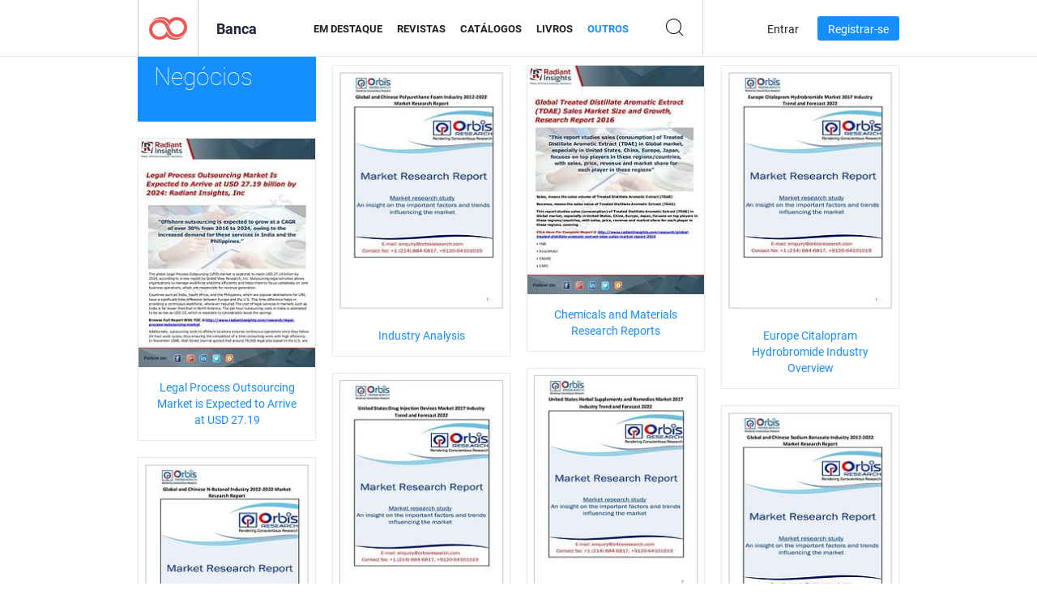

--- FILE ---
content_type: text/html; charset=UTF-8
request_url: https://newsstand.joomag.com/pt-BR/others/news/business?page=985
body_size: 17125
content:
<!DOCTYPE html>
<html
        lang="pt-BR"
        class="  jm-desktop"
        data-fb-app-id="185909391439821"
>
<head>
    <meta charset="utf-8">
    <meta http-equiv="X-UA-Compatible" content="IE=edge,chrome=1"/>
    <meta http-equiv="Content-Type" content="text/html; charset=utf-8"/>
    <meta name="csrf-token" content="7eDPWXWMOhLeL_Ry_A8A_qjpOo_TOnrdLXhriwM5iFCE0DUx8xCddoc0q1r03q_0XxzsuLWh5by8ZbBNlYa9rA">
    
    <title>Notícias Negócios Digital Outros na sua Banca Joomag | Página 985</title>

        <meta name="description" content="Notícias Negócios Digital Outros na Banca Joomag. Notícias Negócios Outros digital para download e leitura
no iPad, iPhone, iPod Touch, Tablets Android e Smartphones Android bem como na internet através de qualquer navegador.
 | Página 985"/>
    <meta name="keywords" content="Joomag, banca digital, revista digital interativa, emagazine, revistas online, revista digital, revistas digitais, revista online, revista interativa, plataforma para publicação de revistas digitais interativas, venda de revistas, venda de revistas online, revista gratuita, revistas para smartphones, melhor revista, assinatura de revista, revista para android, revista pdf online, revista digital online, revista para ipad
"/>
    <meta property="fb:app_id" content="185909391439821"/>
    <meta property="og:description" content="Notícias Negócios Digital Outros na Banca Joomag. Notícias Negócios Outros digital para download e leitura
no iPad, iPhone, iPod Touch, Tablets Android e Smartphones Android bem como na internet através de qualquer navegador.
 | Página 985"/>
    
    <meta property="og:title" content="Notícias Negócios Digital Outros na sua Banca Joomag | Página 985"/>
    
                <link rel="prev" href="https://newsstand.joomag.com/pt-BR/others/news/business?page=984" />
                <link rel="next" href="https://newsstand.joomag.com/pt-BR/others/news/business?page=986" />
                    <link rel="canonical" href="https://newsstand.joomag.com/pt-BR/others/news/business?page=985" />
    
    <script type="text/javascript" src="https://static.joomag.com/static/js/joomag.js?_=6.13.9"></script>

            <script type="text/javascript" data-cookieconsent="ignore">
            var dataLayer = [
                {
                    'name': '',
                    'email': '',
                    'user_id': '',
                    'account_id': '',
                    'account_plan': '',
                    'is_reader': false,
                    'is_owner': false,
                    'reg_date_timestamp': 0,
                    'hsc_token': '',
                    'office_code': ''
                }
            ];

            
                    </script>

        <!-- Google Tag Manager -->
        <script data-cookieconsent="ignore">(function(w,d,s,l,i){w[l]=w[l]||[];w[l].push({'gtm.start':
                    new Date().getTime(),event:'gtm.js'});var f=d.getElementsByTagName(s)[0],
                j=d.createElement(s),dl=l!='dataLayer'?'&l='+l:'';j.async=true;j.src=
                'https://www.googletagmanager.com/gtm.js?id='+i+dl;f.parentNode.insertBefore(j,f);
            })(window,document,'script','dataLayer','GTM-WVG733');</script>
        <!-- End Google Tag Manager -->
    
    <script type="text/javascript">
        (function(){
            var ie=function(){for(var a=3,b=document.createElement("div"),c=b.getElementsByTagName("i");b.innerHTML="\x3c!--[if gt IE "+ ++a+"]><i></i><![endif]--\x3e",c[0];);return 4<a?a:void 0}();

                if (ie < 9) {
                window.location.href = 'https://www.joomag.com/pt-BR/not-supported-browser';
            }
            })();
    </script>

            <link rel="apple-touch-icon" sizes="180x180" href=https://app.joomag.com/assets/ico/app/apple-touch-icon.png>
    
            <link rel="mask-icon" href="https://app.joomag.com//assets/ico/safari-pinned-tab.svg" color="#158fff">
    
            <link rel="icon" type="image/png" sizes="32x32" href=https://app.joomag.com/assets/ico/favicon-32x32.png>
        <link rel="icon" type="image/png" sizes="16x16" href=https://app.joomag.com/assets/ico/favicon-16x16.png>
    
    <!-- Error?-->
            <link type="text/css" rel="stylesheet" href="https://static.joomag.com/static/css/joomag.css?_=6.13.9" />
    
    <script type="text/javascript" src="//use.typekit.net/olb8zpk.js"></script>
    <script type="text/javascript">try{Typekit.load();}catch(e){}</script>
    <link type="text/css" rel="stylesheet" href=https://app.joomag.com/assets/fonts/fonts.css />

    <link type="text/css" rel="stylesheet" href="https://static.joomag.com/static/css/pages/newsstand.css?_=6.13.9" />
    <!-- HTML5 shim and Respond.js IE8 support of HTML5 elements and media queries -->
    <!--[if lt IE 9]>
    <script src="/assets/js/ie/html5shiv.js"></script>
    <script src="/assets/js/ie/respond.min.js"></script>
    <![endif]-->

    <script type="text/javascript" src="https://static.joomag.com/static/js/pages/newsstand.js?_=6.13.9"></script>    <script type="text/javascript" src="https://app.joomag.com//static/locale/pt-BR.js?_=6.13.9"></script>

    
        <script>
        (function(i,s,o,g,r,a,m){i['GoogleAnalyticsObject']=r;i[r]=i[r]||function(){
            (i[r].q=i[r].q||[]).push(arguments)},i[r].l=1*new Date();a=s.createElement(o),
                m=s.getElementsByTagName(o)[0];a.async=1;a.src=g;m.parentNode.insertBefore(a,m)
        })(window,document,'script','//www.google-analytics.com/analytics.js','ga');

        ga('create', "UA-7054419-13", "newsstand.joomag.com");

        
                ga('send', 'pageview');
    </script>
    

    

            <script>
                window.intercomSettings = {"app_id":"ue3kdzui"};
            </script>

            <script id="Cookiebot" src="https://consent.cookiebot.com/uc.js" data-cbid="bb88d228-984f-4d2c-b2ec-9d951dcda17c"
                data-blockingmode="auto" type="text/javascript"
                data-culture="pt"
                data-georegions="{'region':'AT, BE, BG, CY, CZ, DE, DK, EE, ES, FI, FR, GR, HR, HU, IE, IT, LT, LU, LV, MT, NL, PL, PT, RO, SE, SI, SK, GB','cbid':'4a9f286a-b352-4636-9d11-6f206899f7f9'},{'region':'US-06','cbid':'ee318ebf-3d44-4733-ba6f-e41dc7db7ef4'}"></script>
    
            <base href="https://app.joomag.com/">
    </head>
<body data-environment="production" class="">
<!-- Google Tag Manager (noscript) -->
<noscript><iframe src="https://www.googletagmanager.com/ns.html?id=GTM-WVG733"
                  height="0" width="0" style="display:none;visibility:hidden"></iframe></noscript>
<!-- End Google Tag Manager (noscript) -->

    
<header class="j-header j-header-newsstand">
    <div class="container j-newsstand-header-container">
        <div class="j-header-nav navbar navbar-default" data-opened-page="newsstand">
            <div class="j-logo-container navbar-header">
                <a href="https://newsstand.joomag.com/pt-BR/featured" title="Início" rel="home">
                    <img class="j-logo" src="https://app.joomag.com/p.gif" alt="Início" />
                </a>
            </div>
            <div class="j-header-page-title">
                Banca            </div>
            <nav class="j-main-navbar">
                <div class="j-head-navigation-wrapper">
                    <ul class="nav navbar-nav" role="navigation">
                        <li>
                            <a href="https://newsstand.joomag.com/pt-BR/featured" data-page="featured">
                                Em Destaque                            </a>
                        </li>
                        <li>
                            <a href="https://newsstand.joomag.com/pt-BR/magazines" data-page="magazines">
                                Revistas                            </a>
                        </li>
                        <li>
                            <a href="https://newsstand.joomag.com/pt-BR/catalogues" data-page="catalogues">
                                Catálogos                            </a>
                        </li>
                        <li>
                            <a href="https://newsstand.joomag.com/pt-BR/e-books" data-page="e-books">
                                Livros                            </a>
                        </li>
                        <li>
                            <a href="https://newsstand.joomag.com/pt-BR/others" data-page="others">
                                Outros                            </a>
                        </li>
                    </ul>
                    <div class="j-main-search-panel-container">
                        <div class="j-main-search-panel ">
                            <form method="get" action="https://newsstand.joomag.com/pt-BR">
                                <input class="j-search-input" name="q" value="" placeholder="Inserir título..."/>
                                <input type="hidden" name="_csrf_token" value="7eDPWXWMOhLeL_Ry_A8A_qjpOo_TOnrdLXhriwM5iFCE0DUx8xCddoc0q1r03q_0XxzsuLWh5by8ZbBNlYa9rA">
                            </form>
                            <a href="#" class="j-search-btn">
                                <span class="j-search-btn-icon"></span>
                            </a>
                        </div>
                    </div>
                </div>
            </nav>
            <nav class="navbar-right j-login-toolbar-container">
                                        <ul class="j-unlogged-menu">
                        <li>
                            <a href="https://app.joomag.com/pt-BR/login?reader" class="btn btn-sm j-login-btn">Entrar</a>
                        </li>
                        <li>
                            <a href="https://app.joomag.com/pt-BR/signup/newsstand" class="btn btn-sm j-signup-btn">Registrar-se</a>
                        </li>
                    </ul>
                            </nav>
        </div>
    </div>
    <script type="text/javascript">
        (function(e){
            // Setup Main navigation
            var activePage = 'others';

            if (activePage !== '') {
                $('.j-header-newsstand .j-main-navbar a[data-page="' + activePage + '"]').addClass('active');
            }

            // Setup newsstand search box
            {
                var $newsstandNav = $('.j-header.j-header-newsstand'),
                    $searchPanel = $newsstandNav.find('.j-main-search-panel'),
                    $searchBtn = $searchPanel.find('.j-search-btn'),
                    $searchInput = $searchPanel.find('.j-search-input');

                if( $searchPanel.is('.active') ) {
                    $searchPanel.addClass('active');
                }

                $searchBtn.click(function(e){
                    e.preventDefault();

                    if( $searchPanel.is('.active') ) {
                        $searchPanel.removeClass('active');
                        $searchInput.val('');
                    } else {
                        $searchPanel.addClass('active');
                        $searchInput.focus();
                    }
                });
            }
        })();
    </script>
</header>
    <div class="j-content">
        <script type="text/javascript" src="https://app.joomag.com//static/locale/pages/newsstand/pt-BR.js?_=6.13.9"></script>
<div class="j-newsstand-page container">
<script type="text/template" id="jMagItemTPL">
    <div class="j-magazine <%- cssClass %> <%- blurryCssClass %>" <%- customAttributeStr %> itemscope itemtype="http://schema.org/Article">
        <a class="mag-image-wrap" href="<%- infoPage %>" title="<%- title %>">
            <img class="j-cover" src="<%- cover %>" alt="<%- title %>" itemprop="image"/>
            <%- blurOverlayHtml %>
            <span class="j-hover-overlay">Ler Agora</span>
        </a>
        <div class="j-title-box">
            <h3 class="j-title" itemprop="name"><a href="<%- infoPage %>"><%- title %></a></h3>
        </div>
        <div class="j-details-box">
            <i class="j-arrow"></i>
            <a class="j-title" href="<%- infoPage %>" itemprop="url"><%- title %></a>
            <p>
                Categoria: <a href="<%- categoryPage %>"><%- category %></a>
            </p>
        </div>
    </div>
</script>



<div class="j-magazines-column-view">
    <div class="j-category-title j-cat-nav-element">
        <div class="j-category-block-header">
            <a href="https://newsstand.joomag.com/pt-BR/others/news" class="j-back-to-previous">
                <i class="j-back-arrow"></i>
                <strong>Voltar a “Notícias”</strong>
            </a>
            <h1 class="h2">Negócios</h1>
        </div>
    </div>
        <div class="j-magazine j-mag-invisible <%- blurryCssClass %>" data-details='{&quot;uid&quot;:&quot;0853306001488187412&quot;,&quot;title&quot;:&quot;Industry Analysis&quot;,&quot;cover&quot;:&quot;https:\/\/s11cdn.joomag.com\/res_mag\/0\/351\/351620\/1036135\/thumbs\/25756378s.jpg?1558099123&quot;,&quot;volume&quot;:&quot;2017 Polyurethane Foam Market in China &amp; Globally&quot;,&quot;category&quot;:&quot;Neg\u00f3cios&quot;,&quot;url&quot;:&quot;https:\/\/viewer.joomag.com\/industry-analysis-2017-polyurethane-foam-market-in-china-globally\/0853306001488187412&quot;,&quot;infoPage&quot;:&quot;https:\/\/newsstand.joomag.com\/pt-BR\/industry-analysis-2017-polyurethane-foam-market-in-china-globally\/0853306001488187412&quot;,&quot;categoryPage&quot;:&quot;https:\/\/newsstand.joomag.com\/pt-BR\/others\/news\/business&quot;,&quot;magInfo&quot;:&quot;https:\/\/newsstand.joomag.com\/pt-BR\/industry-analysis-2017-polyurethane-foam-market-in-china-globally\/0853306001488187412&quot;,&quot;width&quot;:595,&quot;height&quot;:841,&quot;showAdultOverlay&quot;:0,&quot;cssClass&quot;:&quot;j-mag-invisible&quot;}' itemscope itemtype="http://schema.org/Article">
        <a class="mag-image-wrap" href="https://newsstand.joomag.com/pt-BR/industry-analysis-2017-polyurethane-foam-market-in-china-globally/0853306001488187412" title="Industry Analysis">
            <img class="j-cover" src="https://s11cdn.joomag.com/res_mag/0/351/351620/1036135/thumbs/25756378s.jpg?1558099123" alt="Industry Analysis" itemprop="image"/>
            
            <span class="j-hover-overlay">Ler Agora</span>
        </a>
        <div class="j-title-box">
            <h3 class="j-title" itemprop="name"><a href="https://newsstand.joomag.com/pt-BR/industry-analysis-2017-polyurethane-foam-market-in-china-globally/0853306001488187412">Industry Analysis</a></h3>
        </div>
        <div class="j-details-box">
            <i class="j-arrow"></i>
            <a class="j-title" href="https://newsstand.joomag.com/pt-BR/industry-analysis-2017-polyurethane-foam-market-in-china-globally/0853306001488187412" itemprop="url">Industry Analysis</a>
            <p>
                Categoria: <a href="https://newsstand.joomag.com/pt-BR/others/news/business">Neg&oacute;cios</a>
            </p>
        </div>
    </div>
    <div class="j-magazine j-mag-invisible <%- blurryCssClass %>" data-details='{&quot;uid&quot;:&quot;0863688001488187242&quot;,&quot;title&quot;:&quot;Chemicals and Materials Research Reports&quot;,&quot;cover&quot;:&quot;https:\/\/s11cdn.joomag.com\/res_mag\/0\/306\/306118\/1036131\/thumbs\/25756361s.jpg?1558099123&quot;,&quot;volume&quot;:&quot;Global Treated Distillate Aromatic Extract (TDAE)&quot;,&quot;category&quot;:&quot;Neg\u00f3cios&quot;,&quot;url&quot;:&quot;https:\/\/viewer.joomag.com\/chemicals-and-materials-research-reports-global-treated-distillate-aromatic-extract-tdae\/0863688001488187242&quot;,&quot;infoPage&quot;:&quot;https:\/\/newsstand.joomag.com\/pt-BR\/chemicals-and-materials-research-reports-global-treated-distillate-aromatic-extract-tdae\/0863688001488187242&quot;,&quot;categoryPage&quot;:&quot;https:\/\/newsstand.joomag.com\/pt-BR\/others\/news\/business&quot;,&quot;magInfo&quot;:&quot;https:\/\/newsstand.joomag.com\/pt-BR\/chemicals-and-materials-research-reports-global-treated-distillate-aromatic-extract-tdae\/0863688001488187242&quot;,&quot;width&quot;:612,&quot;height&quot;:792,&quot;showAdultOverlay&quot;:0,&quot;cssClass&quot;:&quot;j-mag-invisible&quot;}' itemscope itemtype="http://schema.org/Article">
        <a class="mag-image-wrap" href="https://newsstand.joomag.com/pt-BR/chemicals-and-materials-research-reports-global-treated-distillate-aromatic-extract-tdae/0863688001488187242" title="Chemicals and Materials Research Reports">
            <img class="j-cover" src="https://s11cdn.joomag.com/res_mag/0/306/306118/1036131/thumbs/25756361s.jpg?1558099123" alt="Chemicals and Materials Research Reports" itemprop="image"/>
            
            <span class="j-hover-overlay">Ler Agora</span>
        </a>
        <div class="j-title-box">
            <h3 class="j-title" itemprop="name"><a href="https://newsstand.joomag.com/pt-BR/chemicals-and-materials-research-reports-global-treated-distillate-aromatic-extract-tdae/0863688001488187242">Chemicals and Materials Research Reports</a></h3>
        </div>
        <div class="j-details-box">
            <i class="j-arrow"></i>
            <a class="j-title" href="https://newsstand.joomag.com/pt-BR/chemicals-and-materials-research-reports-global-treated-distillate-aromatic-extract-tdae/0863688001488187242" itemprop="url">Chemicals and Materials Research Reports</a>
            <p>
                Categoria: <a href="https://newsstand.joomag.com/pt-BR/others/news/business">Neg&oacute;cios</a>
            </p>
        </div>
    </div>
    <div class="j-magazine j-mag-invisible <%- blurryCssClass %>" data-details='{&quot;uid&quot;:&quot;0676228001488186322&quot;,&quot;title&quot;:&quot;Europe Citalopram Hydrobromide Industry Overview&quot;,&quot;cover&quot;:&quot;https:\/\/s10cdn.joomag.com\/res_mag\/0\/499\/499997\/1036104\/thumbs\/25755865s.jpg?1558099123&quot;,&quot;volume&quot;:&quot;Europe Citalopram Hydrobromide Industry&quot;,&quot;category&quot;:&quot;Neg\u00f3cios&quot;,&quot;url&quot;:&quot;https:\/\/viewer.joomag.com\/europe-citalopram-hydrobromide-industry-overview-europe-citalopram-hydrobromide-industry\/0676228001488186322&quot;,&quot;infoPage&quot;:&quot;https:\/\/newsstand.joomag.com\/pt-BR\/europe-citalopram-hydrobromide-industry-overview-europe-citalopram-hydrobromide-industry\/0676228001488186322&quot;,&quot;categoryPage&quot;:&quot;https:\/\/newsstand.joomag.com\/pt-BR\/others\/news\/business&quot;,&quot;magInfo&quot;:&quot;https:\/\/newsstand.joomag.com\/pt-BR\/europe-citalopram-hydrobromide-industry-overview-europe-citalopram-hydrobromide-industry\/0676228001488186322&quot;,&quot;width&quot;:595,&quot;height&quot;:841,&quot;showAdultOverlay&quot;:0,&quot;cssClass&quot;:&quot;j-mag-invisible&quot;}' itemscope itemtype="http://schema.org/Article">
        <a class="mag-image-wrap" href="https://newsstand.joomag.com/pt-BR/europe-citalopram-hydrobromide-industry-overview-europe-citalopram-hydrobromide-industry/0676228001488186322" title="Europe Citalopram Hydrobromide Industry Overview">
            <img class="j-cover" src="https://s10cdn.joomag.com/res_mag/0/499/499997/1036104/thumbs/25755865s.jpg?1558099123" alt="Europe Citalopram Hydrobromide Industry Overview" itemprop="image"/>
            
            <span class="j-hover-overlay">Ler Agora</span>
        </a>
        <div class="j-title-box">
            <h3 class="j-title" itemprop="name"><a href="https://newsstand.joomag.com/pt-BR/europe-citalopram-hydrobromide-industry-overview-europe-citalopram-hydrobromide-industry/0676228001488186322">Europe Citalopram Hydrobromide Industry Overview</a></h3>
        </div>
        <div class="j-details-box">
            <i class="j-arrow"></i>
            <a class="j-title" href="https://newsstand.joomag.com/pt-BR/europe-citalopram-hydrobromide-industry-overview-europe-citalopram-hydrobromide-industry/0676228001488186322" itemprop="url">Europe Citalopram Hydrobromide Industry Overview</a>
            <p>
                Categoria: <a href="https://newsstand.joomag.com/pt-BR/others/news/business">Neg&oacute;cios</a>
            </p>
        </div>
    </div>
    <div class="j-magazine j-mag-invisible <%- blurryCssClass %>" data-details='{&quot;uid&quot;:&quot;0338359001488186944&quot;,&quot;title&quot;:&quot;Legal Process Outsourcing Market is Expected to Arrive at USD 27.19&quot;,&quot;cover&quot;:&quot;https:\/\/s11cdn.joomag.com\/res_mag\/0\/244\/244391\/1036120\/thumbs\/25756090s.jpg?1558099123&quot;,&quot;volume&quot;:&quot;Legal Process Outsourcing Market 2024&quot;,&quot;category&quot;:&quot;Neg\u00f3cios&quot;,&quot;url&quot;:&quot;https:\/\/viewer.joomag.com\/legal-process-outsourcing-market-is-expected-to-arrive-at-usd-2719-legal-process-outsourcing-market-2024\/0338359001488186944&quot;,&quot;infoPage&quot;:&quot;https:\/\/newsstand.joomag.com\/pt-BR\/legal-process-outsourcing-market-is-expected-to-arrive-at-usd-2719-legal-process-outsourcing-market-2024\/0338359001488186944&quot;,&quot;categoryPage&quot;:&quot;https:\/\/newsstand.joomag.com\/pt-BR\/others\/news\/business&quot;,&quot;magInfo&quot;:&quot;https:\/\/newsstand.joomag.com\/pt-BR\/legal-process-outsourcing-market-is-expected-to-arrive-at-usd-2719-legal-process-outsourcing-market-2024\/0338359001488186944&quot;,&quot;width&quot;:612,&quot;height&quot;:792,&quot;showAdultOverlay&quot;:0,&quot;cssClass&quot;:&quot;j-mag-invisible&quot;}' itemscope itemtype="http://schema.org/Article">
        <a class="mag-image-wrap" href="https://newsstand.joomag.com/pt-BR/legal-process-outsourcing-market-is-expected-to-arrive-at-usd-2719-legal-process-outsourcing-market-2024/0338359001488186944" title="Legal Process Outsourcing Market is Expected to Arrive at USD 27.19">
            <img class="j-cover" src="https://s11cdn.joomag.com/res_mag/0/244/244391/1036120/thumbs/25756090s.jpg?1558099123" alt="Legal Process Outsourcing Market is Expected to Arrive at USD 27.19" itemprop="image"/>
            
            <span class="j-hover-overlay">Ler Agora</span>
        </a>
        <div class="j-title-box">
            <h3 class="j-title" itemprop="name"><a href="https://newsstand.joomag.com/pt-BR/legal-process-outsourcing-market-is-expected-to-arrive-at-usd-2719-legal-process-outsourcing-market-2024/0338359001488186944">Legal Process Outsourcing Market is Expected to Arrive at USD 27.19</a></h3>
        </div>
        <div class="j-details-box">
            <i class="j-arrow"></i>
            <a class="j-title" href="https://newsstand.joomag.com/pt-BR/legal-process-outsourcing-market-is-expected-to-arrive-at-usd-2719-legal-process-outsourcing-market-2024/0338359001488186944" itemprop="url">Legal Process Outsourcing Market is Expected to Arrive at USD 27.19</a>
            <p>
                Categoria: <a href="https://newsstand.joomag.com/pt-BR/others/news/business">Neg&oacute;cios</a>
            </p>
        </div>
    </div>
    <div class="j-magazine j-mag-invisible <%- blurryCssClass %>" data-details='{&quot;uid&quot;:&quot;0558255001488186782&quot;,&quot;title&quot;:&quot;Research Report :&quot;,&quot;cover&quot;:&quot;https:\/\/s10cdn.joomag.com\/res_mag\/0\/499\/499081\/1036115\/thumbs\/25756071s.jpg?1558099123&quot;,&quot;volume&quot;:&quot;United States Herbal Supplements and Remedies Mark&quot;,&quot;category&quot;:&quot;Neg\u00f3cios&quot;,&quot;url&quot;:&quot;https:\/\/viewer.joomag.com\/research-report-united-states-herbal-supplements-and-remedies-mark\/0558255001488186782&quot;,&quot;infoPage&quot;:&quot;https:\/\/newsstand.joomag.com\/pt-BR\/research-report-united-states-herbal-supplements-and-remedies-mark\/0558255001488186782&quot;,&quot;categoryPage&quot;:&quot;https:\/\/newsstand.joomag.com\/pt-BR\/others\/news\/business&quot;,&quot;magInfo&quot;:&quot;https:\/\/newsstand.joomag.com\/pt-BR\/research-report-united-states-herbal-supplements-and-remedies-mark\/0558255001488186782&quot;,&quot;width&quot;:612,&quot;height&quot;:792,&quot;showAdultOverlay&quot;:0,&quot;cssClass&quot;:&quot;j-mag-invisible&quot;}' itemscope itemtype="http://schema.org/Article">
        <a class="mag-image-wrap" href="https://newsstand.joomag.com/pt-BR/research-report-united-states-herbal-supplements-and-remedies-mark/0558255001488186782" title="Research Report :">
            <img class="j-cover" src="https://s10cdn.joomag.com/res_mag/0/499/499081/1036115/thumbs/25756071s.jpg?1558099123" alt="Research Report :" itemprop="image"/>
            
            <span class="j-hover-overlay">Ler Agora</span>
        </a>
        <div class="j-title-box">
            <h3 class="j-title" itemprop="name"><a href="https://newsstand.joomag.com/pt-BR/research-report-united-states-herbal-supplements-and-remedies-mark/0558255001488186782">Research Report :</a></h3>
        </div>
        <div class="j-details-box">
            <i class="j-arrow"></i>
            <a class="j-title" href="https://newsstand.joomag.com/pt-BR/research-report-united-states-herbal-supplements-and-remedies-mark/0558255001488186782" itemprop="url">Research Report :</a>
            <p>
                Categoria: <a href="https://newsstand.joomag.com/pt-BR/others/news/business">Neg&oacute;cios</a>
            </p>
        </div>
    </div>
    <div class="j-magazine j-mag-invisible <%- blurryCssClass %>" data-details='{&quot;uid&quot;:&quot;0173769001488186359&quot;,&quot;title&quot;:&quot;Medical Devices Market Research Report&quot;,&quot;cover&quot;:&quot;https:\/\/s10cdn.joomag.com\/res_mag\/0\/500\/500020\/1036107\/thumbs\/25755986s.jpg?1558099123&quot;,&quot;volume&quot;:&quot;Orbis Research Adds a New Report United States Dru&quot;,&quot;category&quot;:&quot;Neg\u00f3cios&quot;,&quot;url&quot;:&quot;https:\/\/viewer.joomag.com\/medical-devices-market-research-report-orbis-research-adds-a-new-report-united-states-dru\/0173769001488186359&quot;,&quot;infoPage&quot;:&quot;https:\/\/newsstand.joomag.com\/pt-BR\/medical-devices-market-research-report-orbis-research-adds-a-new-report-united-states-dru\/0173769001488186359&quot;,&quot;categoryPage&quot;:&quot;https:\/\/newsstand.joomag.com\/pt-BR\/others\/news\/business&quot;,&quot;magInfo&quot;:&quot;https:\/\/newsstand.joomag.com\/pt-BR\/medical-devices-market-research-report-orbis-research-adds-a-new-report-united-states-dru\/0173769001488186359&quot;,&quot;width&quot;:612,&quot;height&quot;:792,&quot;showAdultOverlay&quot;:0,&quot;cssClass&quot;:&quot;j-mag-invisible&quot;}' itemscope itemtype="http://schema.org/Article">
        <a class="mag-image-wrap" href="https://newsstand.joomag.com/pt-BR/medical-devices-market-research-report-orbis-research-adds-a-new-report-united-states-dru/0173769001488186359" title="Medical Devices Market Research Report">
            <img class="j-cover" src="https://s10cdn.joomag.com/res_mag/0/500/500020/1036107/thumbs/25755986s.jpg?1558099123" alt="Medical Devices Market Research Report" itemprop="image"/>
            
            <span class="j-hover-overlay">Ler Agora</span>
        </a>
        <div class="j-title-box">
            <h3 class="j-title" itemprop="name"><a href="https://newsstand.joomag.com/pt-BR/medical-devices-market-research-report-orbis-research-adds-a-new-report-united-states-dru/0173769001488186359">Medical Devices Market Research Report</a></h3>
        </div>
        <div class="j-details-box">
            <i class="j-arrow"></i>
            <a class="j-title" href="https://newsstand.joomag.com/pt-BR/medical-devices-market-research-report-orbis-research-adds-a-new-report-united-states-dru/0173769001488186359" itemprop="url">Medical Devices Market Research Report</a>
            <p>
                Categoria: <a href="https://newsstand.joomag.com/pt-BR/others/news/business">Neg&oacute;cios</a>
            </p>
        </div>
    </div>
    <div class="j-magazine j-mag-invisible <%- blurryCssClass %>" data-details='{&quot;uid&quot;:&quot;0887463001488186102&quot;,&quot;title&quot;:&quot;Industry Analysis&quot;,&quot;cover&quot;:&quot;https:\/\/s11cdn.joomag.com\/res_mag\/0\/351\/351620\/1036094\/thumbs\/25755748s.jpg?1558099123&quot;,&quot;volume&quot;:&quot;Latest News: Global &amp; China Sodium Benzoate Market&quot;,&quot;category&quot;:&quot;Neg\u00f3cios&quot;,&quot;url&quot;:&quot;https:\/\/viewer.joomag.com\/industry-analysis-latest-news-global-china-sodium-benzoate-market\/0887463001488186102&quot;,&quot;infoPage&quot;:&quot;https:\/\/newsstand.joomag.com\/pt-BR\/industry-analysis-latest-news-global-china-sodium-benzoate-market\/0887463001488186102&quot;,&quot;categoryPage&quot;:&quot;https:\/\/newsstand.joomag.com\/pt-BR\/others\/news\/business&quot;,&quot;magInfo&quot;:&quot;https:\/\/newsstand.joomag.com\/pt-BR\/industry-analysis-latest-news-global-china-sodium-benzoate-market\/0887463001488186102&quot;,&quot;width&quot;:595,&quot;height&quot;:841,&quot;showAdultOverlay&quot;:0,&quot;cssClass&quot;:&quot;j-mag-invisible&quot;}' itemscope itemtype="http://schema.org/Article">
        <a class="mag-image-wrap" href="https://newsstand.joomag.com/pt-BR/industry-analysis-latest-news-global-china-sodium-benzoate-market/0887463001488186102" title="Industry Analysis">
            <img class="j-cover" src="https://s11cdn.joomag.com/res_mag/0/351/351620/1036094/thumbs/25755748s.jpg?1558099123" alt="Industry Analysis" itemprop="image"/>
            
            <span class="j-hover-overlay">Ler Agora</span>
        </a>
        <div class="j-title-box">
            <h3 class="j-title" itemprop="name"><a href="https://newsstand.joomag.com/pt-BR/industry-analysis-latest-news-global-china-sodium-benzoate-market/0887463001488186102">Industry Analysis</a></h3>
        </div>
        <div class="j-details-box">
            <i class="j-arrow"></i>
            <a class="j-title" href="https://newsstand.joomag.com/pt-BR/industry-analysis-latest-news-global-china-sodium-benzoate-market/0887463001488186102" itemprop="url">Industry Analysis</a>
            <p>
                Categoria: <a href="https://newsstand.joomag.com/pt-BR/others/news/business">Neg&oacute;cios</a>
            </p>
        </div>
    </div>
    <div class="j-magazine j-mag-invisible <%- blurryCssClass %>" data-details='{&quot;uid&quot;:&quot;0800809001488186032&quot;,&quot;title&quot;:&quot;Market Research Reports&quot;,&quot;cover&quot;:&quot;https:\/\/s10cdn.joomag.com\/res_mag\/0\/513\/513195\/1036092\/thumbs\/25755719s.jpg?1558099123&quot;,&quot;volume&quot;:&quot;N-Butanol Market Worldwide and in China&quot;,&quot;category&quot;:&quot;Neg\u00f3cios&quot;,&quot;url&quot;:&quot;https:\/\/viewer.joomag.com\/market-research-reports-n-butanol-market-worldwide-and-in-china\/0800809001488186032&quot;,&quot;infoPage&quot;:&quot;https:\/\/newsstand.joomag.com\/pt-BR\/market-research-reports-n-butanol-market-worldwide-and-in-china\/0800809001488186032&quot;,&quot;categoryPage&quot;:&quot;https:\/\/newsstand.joomag.com\/pt-BR\/others\/news\/business&quot;,&quot;magInfo&quot;:&quot;https:\/\/newsstand.joomag.com\/pt-BR\/market-research-reports-n-butanol-market-worldwide-and-in-china\/0800809001488186032&quot;,&quot;width&quot;:595,&quot;height&quot;:841,&quot;showAdultOverlay&quot;:0,&quot;cssClass&quot;:&quot;j-mag-invisible&quot;}' itemscope itemtype="http://schema.org/Article">
        <a class="mag-image-wrap" href="https://newsstand.joomag.com/pt-BR/market-research-reports-n-butanol-market-worldwide-and-in-china/0800809001488186032" title="Market Research Reports">
            <img class="j-cover" src="https://s10cdn.joomag.com/res_mag/0/513/513195/1036092/thumbs/25755719s.jpg?1558099123" alt="Market Research Reports" itemprop="image"/>
            
            <span class="j-hover-overlay">Ler Agora</span>
        </a>
        <div class="j-title-box">
            <h3 class="j-title" itemprop="name"><a href="https://newsstand.joomag.com/pt-BR/market-research-reports-n-butanol-market-worldwide-and-in-china/0800809001488186032">Market Research Reports</a></h3>
        </div>
        <div class="j-details-box">
            <i class="j-arrow"></i>
            <a class="j-title" href="https://newsstand.joomag.com/pt-BR/market-research-reports-n-butanol-market-worldwide-and-in-china/0800809001488186032" itemprop="url">Market Research Reports</a>
            <p>
                Categoria: <a href="https://newsstand.joomag.com/pt-BR/others/news/business">Neg&oacute;cios</a>
            </p>
        </div>
    </div>
    <div class="j-magazine j-mag-invisible <%- blurryCssClass %>" data-details='{&quot;uid&quot;:&quot;0904577001488185432&quot;,&quot;title&quot;:&quot;Research Report :&quot;,&quot;cover&quot;:&quot;https:\/\/s10cdn.joomag.com\/res_mag\/0\/499\/499081\/1036081\/thumbs\/25755598s.jpg?1558099123&quot;,&quot;volume&quot;:&quot;Global Protein Kinase Inhibitor Sales Market&quot;,&quot;category&quot;:&quot;Neg\u00f3cios&quot;,&quot;url&quot;:&quot;https:\/\/viewer.joomag.com\/research-report-global-protein-kinase-inhibitor-sales-market\/0904577001488185432&quot;,&quot;infoPage&quot;:&quot;https:\/\/newsstand.joomag.com\/pt-BR\/research-report-global-protein-kinase-inhibitor-sales-market\/0904577001488185432&quot;,&quot;categoryPage&quot;:&quot;https:\/\/newsstand.joomag.com\/pt-BR\/others\/news\/business&quot;,&quot;magInfo&quot;:&quot;https:\/\/newsstand.joomag.com\/pt-BR\/research-report-global-protein-kinase-inhibitor-sales-market\/0904577001488185432&quot;,&quot;width&quot;:612,&quot;height&quot;:792,&quot;showAdultOverlay&quot;:0,&quot;cssClass&quot;:&quot;j-mag-invisible&quot;}' itemscope itemtype="http://schema.org/Article">
        <a class="mag-image-wrap" href="https://newsstand.joomag.com/pt-BR/research-report-global-protein-kinase-inhibitor-sales-market/0904577001488185432" title="Research Report :">
            <img class="j-cover" src="https://s10cdn.joomag.com/res_mag/0/499/499081/1036081/thumbs/25755598s.jpg?1558099123" alt="Research Report :" itemprop="image"/>
            
            <span class="j-hover-overlay">Ler Agora</span>
        </a>
        <div class="j-title-box">
            <h3 class="j-title" itemprop="name"><a href="https://newsstand.joomag.com/pt-BR/research-report-global-protein-kinase-inhibitor-sales-market/0904577001488185432">Research Report :</a></h3>
        </div>
        <div class="j-details-box">
            <i class="j-arrow"></i>
            <a class="j-title" href="https://newsstand.joomag.com/pt-BR/research-report-global-protein-kinase-inhibitor-sales-market/0904577001488185432" itemprop="url">Research Report :</a>
            <p>
                Categoria: <a href="https://newsstand.joomag.com/pt-BR/others/news/business">Neg&oacute;cios</a>
            </p>
        </div>
    </div>
    <div class="j-magazine j-mag-invisible <%- blurryCssClass %>" data-details='{&quot;uid&quot;:&quot;0600361001488185383&quot;,&quot;title&quot;:&quot;Hydrophilic Coatings Market Size is Projected to Reach USD 14.74&quot;,&quot;cover&quot;:&quot;https:\/\/s11cdn.joomag.com\/res_mag\/0\/244\/244391\/1036076\/thumbs\/25755535s.jpg?1558099123&quot;,&quot;volume&quot;:&quot;Hydrophilic Coatings Market 2025&quot;,&quot;category&quot;:&quot;Neg\u00f3cios&quot;,&quot;url&quot;:&quot;https:\/\/viewer.joomag.com\/hydrophilic-coatings-market-size-is-projected-to-reach-usd-1474-hydrophilic-coatings-market-2025\/0600361001488185383&quot;,&quot;infoPage&quot;:&quot;https:\/\/newsstand.joomag.com\/pt-BR\/hydrophilic-coatings-market-size-is-projected-to-reach-usd-1474-hydrophilic-coatings-market-2025\/0600361001488185383&quot;,&quot;categoryPage&quot;:&quot;https:\/\/newsstand.joomag.com\/pt-BR\/others\/news\/business&quot;,&quot;magInfo&quot;:&quot;https:\/\/newsstand.joomag.com\/pt-BR\/hydrophilic-coatings-market-size-is-projected-to-reach-usd-1474-hydrophilic-coatings-market-2025\/0600361001488185383&quot;,&quot;width&quot;:612,&quot;height&quot;:792,&quot;showAdultOverlay&quot;:0,&quot;cssClass&quot;:&quot;j-mag-invisible&quot;}' itemscope itemtype="http://schema.org/Article">
        <a class="mag-image-wrap" href="https://newsstand.joomag.com/pt-BR/hydrophilic-coatings-market-size-is-projected-to-reach-usd-1474-hydrophilic-coatings-market-2025/0600361001488185383" title="Hydrophilic Coatings Market Size is Projected to Reach USD 14.74">
            <img class="j-cover" src="https://s11cdn.joomag.com/res_mag/0/244/244391/1036076/thumbs/25755535s.jpg?1558099123" alt="Hydrophilic Coatings Market Size is Projected to Reach USD 14.74" itemprop="image"/>
            
            <span class="j-hover-overlay">Ler Agora</span>
        </a>
        <div class="j-title-box">
            <h3 class="j-title" itemprop="name"><a href="https://newsstand.joomag.com/pt-BR/hydrophilic-coatings-market-size-is-projected-to-reach-usd-1474-hydrophilic-coatings-market-2025/0600361001488185383">Hydrophilic Coatings Market Size is Projected to Reach USD 14.74</a></h3>
        </div>
        <div class="j-details-box">
            <i class="j-arrow"></i>
            <a class="j-title" href="https://newsstand.joomag.com/pt-BR/hydrophilic-coatings-market-size-is-projected-to-reach-usd-1474-hydrophilic-coatings-market-2025/0600361001488185383" itemprop="url">Hydrophilic Coatings Market Size is Projected to Reach USD 14.74</a>
            <p>
                Categoria: <a href="https://newsstand.joomag.com/pt-BR/others/news/business">Neg&oacute;cios</a>
            </p>
        </div>
    </div>
    <div class="j-magazine j-mag-invisible <%- blurryCssClass %>" data-details='{&quot;uid&quot;:&quot;0642371001488185412&quot;,&quot;title&quot;:&quot;Industry Analysis&quot;,&quot;cover&quot;:&quot;https:\/\/s11cdn.joomag.com\/res_mag\/0\/351\/351620\/1036077\/thumbs\/25755541s.jpg?1558099123&quot;,&quot;volume&quot;:&quot;Potassium Sorbate Market Globally &amp; in China&quot;,&quot;category&quot;:&quot;Neg\u00f3cios&quot;,&quot;url&quot;:&quot;https:\/\/viewer.joomag.com\/industry-analysis-potassium-sorbate-market-globally-in-china\/0642371001488185412&quot;,&quot;infoPage&quot;:&quot;https:\/\/newsstand.joomag.com\/pt-BR\/industry-analysis-potassium-sorbate-market-globally-in-china\/0642371001488185412&quot;,&quot;categoryPage&quot;:&quot;https:\/\/newsstand.joomag.com\/pt-BR\/others\/news\/business&quot;,&quot;magInfo&quot;:&quot;https:\/\/newsstand.joomag.com\/pt-BR\/industry-analysis-potassium-sorbate-market-globally-in-china\/0642371001488185412&quot;,&quot;width&quot;:595,&quot;height&quot;:841,&quot;showAdultOverlay&quot;:0,&quot;cssClass&quot;:&quot;j-mag-invisible&quot;}' itemscope itemtype="http://schema.org/Article">
        <a class="mag-image-wrap" href="https://newsstand.joomag.com/pt-BR/industry-analysis-potassium-sorbate-market-globally-in-china/0642371001488185412" title="Industry Analysis">
            <img class="j-cover" src="https://s11cdn.joomag.com/res_mag/0/351/351620/1036077/thumbs/25755541s.jpg?1558099123" alt="Industry Analysis" itemprop="image"/>
            
            <span class="j-hover-overlay">Ler Agora</span>
        </a>
        <div class="j-title-box">
            <h3 class="j-title" itemprop="name"><a href="https://newsstand.joomag.com/pt-BR/industry-analysis-potassium-sorbate-market-globally-in-china/0642371001488185412">Industry Analysis</a></h3>
        </div>
        <div class="j-details-box">
            <i class="j-arrow"></i>
            <a class="j-title" href="https://newsstand.joomag.com/pt-BR/industry-analysis-potassium-sorbate-market-globally-in-china/0642371001488185412" itemprop="url">Industry Analysis</a>
            <p>
                Categoria: <a href="https://newsstand.joomag.com/pt-BR/others/news/business">Neg&oacute;cios</a>
            </p>
        </div>
    </div>
    <div class="j-magazine j-mag-invisible <%- blurryCssClass %>" data-details='{&quot;uid&quot;:&quot;0104248001488184770&quot;,&quot;title&quot;:&quot;Medical Devices Market Research Report&quot;,&quot;cover&quot;:&quot;https:\/\/s10cdn.joomag.com\/res_mag\/0\/500\/500020\/1036068\/thumbs\/25755476s.jpg?1558099123&quot;,&quot;volume&quot;:&quot;United States Angioplasty Stent Industry  Analysi&quot;,&quot;category&quot;:&quot;Neg\u00f3cios&quot;,&quot;url&quot;:&quot;https:\/\/viewer.joomag.com\/medical-devices-market-research-report-united-states-angioplasty-stent-industry-analysi\/0104248001488184770&quot;,&quot;infoPage&quot;:&quot;https:\/\/newsstand.joomag.com\/pt-BR\/medical-devices-market-research-report-united-states-angioplasty-stent-industry-analysi\/0104248001488184770&quot;,&quot;categoryPage&quot;:&quot;https:\/\/newsstand.joomag.com\/pt-BR\/others\/news\/business&quot;,&quot;magInfo&quot;:&quot;https:\/\/newsstand.joomag.com\/pt-BR\/medical-devices-market-research-report-united-states-angioplasty-stent-industry-analysi\/0104248001488184770&quot;,&quot;width&quot;:612,&quot;height&quot;:792,&quot;showAdultOverlay&quot;:0,&quot;cssClass&quot;:&quot;j-mag-invisible&quot;}' itemscope itemtype="http://schema.org/Article">
        <a class="mag-image-wrap" href="https://newsstand.joomag.com/pt-BR/medical-devices-market-research-report-united-states-angioplasty-stent-industry-analysi/0104248001488184770" title="Medical Devices Market Research Report">
            <img class="j-cover" src="https://s10cdn.joomag.com/res_mag/0/500/500020/1036068/thumbs/25755476s.jpg?1558099123" alt="Medical Devices Market Research Report" itemprop="image"/>
            
            <span class="j-hover-overlay">Ler Agora</span>
        </a>
        <div class="j-title-box">
            <h3 class="j-title" itemprop="name"><a href="https://newsstand.joomag.com/pt-BR/medical-devices-market-research-report-united-states-angioplasty-stent-industry-analysi/0104248001488184770">Medical Devices Market Research Report</a></h3>
        </div>
        <div class="j-details-box">
            <i class="j-arrow"></i>
            <a class="j-title" href="https://newsstand.joomag.com/pt-BR/medical-devices-market-research-report-united-states-angioplasty-stent-industry-analysi/0104248001488184770" itemprop="url">Medical Devices Market Research Report</a>
            <p>
                Categoria: <a href="https://newsstand.joomag.com/pt-BR/others/news/business">Neg&oacute;cios</a>
            </p>
        </div>
    </div>
    <div class="j-magazine j-mag-invisible <%- blurryCssClass %>" data-details='{&quot;uid&quot;:&quot;0179393001488185033&quot;,&quot;title&quot;:&quot;Europe Flurbiprofen Industry Overview&quot;,&quot;cover&quot;:&quot;https:\/\/s10cdn.joomag.com\/res_mag\/0\/499\/499997\/1036075\/thumbs\/25755499s.jpg?1558099123&quot;,&quot;volume&quot;:&quot;Europe Flurbiprofen Industry Overview&quot;,&quot;category&quot;:&quot;Neg\u00f3cios&quot;,&quot;url&quot;:&quot;https:\/\/viewer.joomag.com\/europe-flurbiprofen-industry-overview-europe-flurbiprofen-industry-overview\/0179393001488185033&quot;,&quot;infoPage&quot;:&quot;https:\/\/newsstand.joomag.com\/pt-BR\/europe-flurbiprofen-industry-overview-europe-flurbiprofen-industry-overview\/0179393001488185033&quot;,&quot;categoryPage&quot;:&quot;https:\/\/newsstand.joomag.com\/pt-BR\/others\/news\/business&quot;,&quot;magInfo&quot;:&quot;https:\/\/newsstand.joomag.com\/pt-BR\/europe-flurbiprofen-industry-overview-europe-flurbiprofen-industry-overview\/0179393001488185033&quot;,&quot;width&quot;:595,&quot;height&quot;:841,&quot;showAdultOverlay&quot;:0,&quot;cssClass&quot;:&quot;j-mag-invisible&quot;}' itemscope itemtype="http://schema.org/Article">
        <a class="mag-image-wrap" href="https://newsstand.joomag.com/pt-BR/europe-flurbiprofen-industry-overview-europe-flurbiprofen-industry-overview/0179393001488185033" title="Europe Flurbiprofen Industry Overview">
            <img class="j-cover" src="https://s10cdn.joomag.com/res_mag/0/499/499997/1036075/thumbs/25755499s.jpg?1558099123" alt="Europe Flurbiprofen Industry Overview" itemprop="image"/>
            
            <span class="j-hover-overlay">Ler Agora</span>
        </a>
        <div class="j-title-box">
            <h3 class="j-title" itemprop="name"><a href="https://newsstand.joomag.com/pt-BR/europe-flurbiprofen-industry-overview-europe-flurbiprofen-industry-overview/0179393001488185033">Europe Flurbiprofen Industry Overview</a></h3>
        </div>
        <div class="j-details-box">
            <i class="j-arrow"></i>
            <a class="j-title" href="https://newsstand.joomag.com/pt-BR/europe-flurbiprofen-industry-overview-europe-flurbiprofen-industry-overview/0179393001488185033" itemprop="url">Europe Flurbiprofen Industry Overview</a>
            <p>
                Categoria: <a href="https://newsstand.joomag.com/pt-BR/others/news/business">Neg&oacute;cios</a>
            </p>
        </div>
    </div>
    <div class="j-magazine j-mag-invisible <%- blurryCssClass %>" data-details='{&quot;uid&quot;:&quot;0743405001488184872&quot;,&quot;title&quot;:&quot;Market Research Reports&quot;,&quot;cover&quot;:&quot;https:\/\/s10cdn.joomag.com\/res_mag\/0\/513\/513195\/1036071\/thumbs\/25755483s.jpg?1558099123&quot;,&quot;volume&quot;:&quot;Globally &amp; Chinese Paraformaldehyde (PFA) Industry&quot;,&quot;category&quot;:&quot;Neg\u00f3cios&quot;,&quot;url&quot;:&quot;https:\/\/viewer.joomag.com\/market-research-reports-globally-chinese-paraformaldehyde-pfa-industry\/0743405001488184872&quot;,&quot;infoPage&quot;:&quot;https:\/\/newsstand.joomag.com\/pt-BR\/market-research-reports-globally-chinese-paraformaldehyde-pfa-industry\/0743405001488184872&quot;,&quot;categoryPage&quot;:&quot;https:\/\/newsstand.joomag.com\/pt-BR\/others\/news\/business&quot;,&quot;magInfo&quot;:&quot;https:\/\/newsstand.joomag.com\/pt-BR\/market-research-reports-globally-chinese-paraformaldehyde-pfa-industry\/0743405001488184872&quot;,&quot;width&quot;:595,&quot;height&quot;:841,&quot;showAdultOverlay&quot;:0,&quot;cssClass&quot;:&quot;j-mag-invisible&quot;}' itemscope itemtype="http://schema.org/Article">
        <a class="mag-image-wrap" href="https://newsstand.joomag.com/pt-BR/market-research-reports-globally-chinese-paraformaldehyde-pfa-industry/0743405001488184872" title="Market Research Reports">
            <img class="j-cover" src="https://s10cdn.joomag.com/res_mag/0/513/513195/1036071/thumbs/25755483s.jpg?1558099123" alt="Market Research Reports" itemprop="image"/>
            
            <span class="j-hover-overlay">Ler Agora</span>
        </a>
        <div class="j-title-box">
            <h3 class="j-title" itemprop="name"><a href="https://newsstand.joomag.com/pt-BR/market-research-reports-globally-chinese-paraformaldehyde-pfa-industry/0743405001488184872">Market Research Reports</a></h3>
        </div>
        <div class="j-details-box">
            <i class="j-arrow"></i>
            <a class="j-title" href="https://newsstand.joomag.com/pt-BR/market-research-reports-globally-chinese-paraformaldehyde-pfa-industry/0743405001488184872" itemprop="url">Market Research Reports</a>
            <p>
                Categoria: <a href="https://newsstand.joomag.com/pt-BR/others/news/business">Neg&oacute;cios</a>
            </p>
        </div>
    </div>
    <div class="j-magazine j-mag-invisible <%- blurryCssClass %>" data-details='{&quot;uid&quot;:&quot;0614747001488184572&quot;,&quot;title&quot;:&quot;Industry Analysis&quot;,&quot;cover&quot;:&quot;https:\/\/s11cdn.joomag.com\/res_mag\/0\/351\/351620\/1036062\/thumbs\/25755392s.jpg?1558099123&quot;,&quot;volume&quot;:&quot;Worldwide &amp; Chinese Ascorbic Acid Market&quot;,&quot;category&quot;:&quot;Neg\u00f3cios&quot;,&quot;url&quot;:&quot;https:\/\/viewer.joomag.com\/industry-analysis-worldwide-chinese-ascorbic-acid-market\/0614747001488184572&quot;,&quot;infoPage&quot;:&quot;https:\/\/newsstand.joomag.com\/pt-BR\/industry-analysis-worldwide-chinese-ascorbic-acid-market\/0614747001488184572&quot;,&quot;categoryPage&quot;:&quot;https:\/\/newsstand.joomag.com\/pt-BR\/others\/news\/business&quot;,&quot;magInfo&quot;:&quot;https:\/\/newsstand.joomag.com\/pt-BR\/industry-analysis-worldwide-chinese-ascorbic-acid-market\/0614747001488184572&quot;,&quot;width&quot;:595,&quot;height&quot;:841,&quot;showAdultOverlay&quot;:0,&quot;cssClass&quot;:&quot;j-mag-invisible&quot;}' itemscope itemtype="http://schema.org/Article">
        <a class="mag-image-wrap" href="https://newsstand.joomag.com/pt-BR/industry-analysis-worldwide-chinese-ascorbic-acid-market/0614747001488184572" title="Industry Analysis">
            <img class="j-cover" src="https://s11cdn.joomag.com/res_mag/0/351/351620/1036062/thumbs/25755392s.jpg?1558099123" alt="Industry Analysis" itemprop="image"/>
            
            <span class="j-hover-overlay">Ler Agora</span>
        </a>
        <div class="j-title-box">
            <h3 class="j-title" itemprop="name"><a href="https://newsstand.joomag.com/pt-BR/industry-analysis-worldwide-chinese-ascorbic-acid-market/0614747001488184572">Industry Analysis</a></h3>
        </div>
        <div class="j-details-box">
            <i class="j-arrow"></i>
            <a class="j-title" href="https://newsstand.joomag.com/pt-BR/industry-analysis-worldwide-chinese-ascorbic-acid-market/0614747001488184572" itemprop="url">Industry Analysis</a>
            <p>
                Categoria: <a href="https://newsstand.joomag.com/pt-BR/others/news/business">Neg&oacute;cios</a>
            </p>
        </div>
    </div>
</div>
<script type="text/javascript">
    (function(){
        var page = new joomag.frontend.newsstandPage({
            mag_list_container: '.j-magazines-column-view',
            mag_tpl: $('script#jMagItemTPL').html(),
            filtration: {"type":14,"topCategory":24,"category":47,"keyword":"","tag":"","defaultTypeSelected":false,"parentControl":false,"offset":14760,"limit":15},
            mags_total: 21395        });

        page.initNewsstandPage();

        joomag.removeScriptTag();
    })();
</script>
    <div class="j-pagination-container sr-only">
        <ul class="pagination">
            <li class="">
                <a href='https://newsstand.joomag.com/pt-BR/others/news/business?page=984' >
                    Anterior                </a>
            </li>
                            <li class="">
                    <a href="https://newsstand.joomag.com/pt-BR/others/news/business?page=1">
                        1                    </a>
                </li>
                            <li class="">
                    <a href="https://newsstand.joomag.com/pt-BR/others/news/business?page=2">
                        2                    </a>
                </li>
                            <li class="">
                    <a href="https://newsstand.joomag.com/pt-BR/others/news/business?page=3">
                        3                    </a>
                </li>
                            <li class="">
                    <a href="https://newsstand.joomag.com/pt-BR/others/news/business?page=4">
                        4                    </a>
                </li>
                            <li class="">
                    <a href="https://newsstand.joomag.com/pt-BR/others/news/business?page=5">
                        5                    </a>
                </li>
                            <li class="">
                    <a href="https://newsstand.joomag.com/pt-BR/others/news/business?page=6">
                        6                    </a>
                </li>
                            <li class="">
                    <a href="https://newsstand.joomag.com/pt-BR/others/news/business?page=7">
                        7                    </a>
                </li>
                            <li class="">
                    <a href="https://newsstand.joomag.com/pt-BR/others/news/business?page=8">
                        8                    </a>
                </li>
                            <li class="">
                    <a href="https://newsstand.joomag.com/pt-BR/others/news/business?page=9">
                        9                    </a>
                </li>
                            <li class="">
                    <a href="https://newsstand.joomag.com/pt-BR/others/news/business?page=10">
                        10                    </a>
                </li>
                            <li class="">
                    <a href="https://newsstand.joomag.com/pt-BR/others/news/business?page=11">
                        11                    </a>
                </li>
                            <li class="">
                    <a href="https://newsstand.joomag.com/pt-BR/others/news/business?page=12">
                        12                    </a>
                </li>
                            <li class="">
                    <a href="https://newsstand.joomag.com/pt-BR/others/news/business?page=13">
                        13                    </a>
                </li>
                            <li class="">
                    <a href="https://newsstand.joomag.com/pt-BR/others/news/business?page=14">
                        14                    </a>
                </li>
                            <li class="">
                    <a href="https://newsstand.joomag.com/pt-BR/others/news/business?page=15">
                        15                    </a>
                </li>
                            <li class="">
                    <a href="https://newsstand.joomag.com/pt-BR/others/news/business?page=16">
                        16                    </a>
                </li>
                            <li class="">
                    <a href="https://newsstand.joomag.com/pt-BR/others/news/business?page=17">
                        17                    </a>
                </li>
                            <li class="">
                    <a href="https://newsstand.joomag.com/pt-BR/others/news/business?page=18">
                        18                    </a>
                </li>
                            <li class="">
                    <a href="https://newsstand.joomag.com/pt-BR/others/news/business?page=19">
                        19                    </a>
                </li>
                            <li class="">
                    <a href="https://newsstand.joomag.com/pt-BR/others/news/business?page=20">
                        20                    </a>
                </li>
                            <li class="">
                    <a href="https://newsstand.joomag.com/pt-BR/others/news/business?page=21">
                        21                    </a>
                </li>
                            <li class="">
                    <a href="https://newsstand.joomag.com/pt-BR/others/news/business?page=22">
                        22                    </a>
                </li>
                            <li class="">
                    <a href="https://newsstand.joomag.com/pt-BR/others/news/business?page=23">
                        23                    </a>
                </li>
                            <li class="">
                    <a href="https://newsstand.joomag.com/pt-BR/others/news/business?page=24">
                        24                    </a>
                </li>
                            <li class="">
                    <a href="https://newsstand.joomag.com/pt-BR/others/news/business?page=25">
                        25                    </a>
                </li>
                            <li class="">
                    <a href="https://newsstand.joomag.com/pt-BR/others/news/business?page=26">
                        26                    </a>
                </li>
                            <li class="">
                    <a href="https://newsstand.joomag.com/pt-BR/others/news/business?page=27">
                        27                    </a>
                </li>
                            <li class="">
                    <a href="https://newsstand.joomag.com/pt-BR/others/news/business?page=28">
                        28                    </a>
                </li>
                            <li class="">
                    <a href="https://newsstand.joomag.com/pt-BR/others/news/business?page=29">
                        29                    </a>
                </li>
                            <li class="">
                    <a href="https://newsstand.joomag.com/pt-BR/others/news/business?page=30">
                        30                    </a>
                </li>
                            <li class="">
                    <a href="https://newsstand.joomag.com/pt-BR/others/news/business?page=31">
                        31                    </a>
                </li>
                            <li class="">
                    <a href="https://newsstand.joomag.com/pt-BR/others/news/business?page=32">
                        32                    </a>
                </li>
                            <li class="">
                    <a href="https://newsstand.joomag.com/pt-BR/others/news/business?page=33">
                        33                    </a>
                </li>
                            <li class="">
                    <a href="https://newsstand.joomag.com/pt-BR/others/news/business?page=34">
                        34                    </a>
                </li>
                            <li class="">
                    <a href="https://newsstand.joomag.com/pt-BR/others/news/business?page=35">
                        35                    </a>
                </li>
                            <li class="">
                    <a href="https://newsstand.joomag.com/pt-BR/others/news/business?page=36">
                        36                    </a>
                </li>
                            <li class="">
                    <a href="https://newsstand.joomag.com/pt-BR/others/news/business?page=37">
                        37                    </a>
                </li>
                            <li class="">
                    <a href="https://newsstand.joomag.com/pt-BR/others/news/business?page=38">
                        38                    </a>
                </li>
                            <li class="">
                    <a href="https://newsstand.joomag.com/pt-BR/others/news/business?page=39">
                        39                    </a>
                </li>
                            <li class="">
                    <a href="https://newsstand.joomag.com/pt-BR/others/news/business?page=40">
                        40                    </a>
                </li>
                            <li class="">
                    <a href="https://newsstand.joomag.com/pt-BR/others/news/business?page=41">
                        41                    </a>
                </li>
                            <li class="">
                    <a href="https://newsstand.joomag.com/pt-BR/others/news/business?page=42">
                        42                    </a>
                </li>
                            <li class="">
                    <a href="https://newsstand.joomag.com/pt-BR/others/news/business?page=43">
                        43                    </a>
                </li>
                            <li class="">
                    <a href="https://newsstand.joomag.com/pt-BR/others/news/business?page=44">
                        44                    </a>
                </li>
                            <li class="">
                    <a href="https://newsstand.joomag.com/pt-BR/others/news/business?page=45">
                        45                    </a>
                </li>
                            <li class="">
                    <a href="https://newsstand.joomag.com/pt-BR/others/news/business?page=46">
                        46                    </a>
                </li>
                            <li class="">
                    <a href="https://newsstand.joomag.com/pt-BR/others/news/business?page=47">
                        47                    </a>
                </li>
                            <li class="">
                    <a href="https://newsstand.joomag.com/pt-BR/others/news/business?page=48">
                        48                    </a>
                </li>
                            <li class="">
                    <a href="https://newsstand.joomag.com/pt-BR/others/news/business?page=49">
                        49                    </a>
                </li>
                            <li class="">
                    <a href="https://newsstand.joomag.com/pt-BR/others/news/business?page=50">
                        50                    </a>
                </li>
                            <li class="">
                    <a href="https://newsstand.joomag.com/pt-BR/others/news/business?page=51">
                        51                    </a>
                </li>
                            <li class="">
                    <a href="https://newsstand.joomag.com/pt-BR/others/news/business?page=52">
                        52                    </a>
                </li>
                            <li class="">
                    <a href="https://newsstand.joomag.com/pt-BR/others/news/business?page=53">
                        53                    </a>
                </li>
                            <li class="">
                    <a href="https://newsstand.joomag.com/pt-BR/others/news/business?page=54">
                        54                    </a>
                </li>
                            <li class="">
                    <a href="https://newsstand.joomag.com/pt-BR/others/news/business?page=55">
                        55                    </a>
                </li>
                            <li class="">
                    <a href="https://newsstand.joomag.com/pt-BR/others/news/business?page=56">
                        56                    </a>
                </li>
                            <li class="">
                    <a href="https://newsstand.joomag.com/pt-BR/others/news/business?page=57">
                        57                    </a>
                </li>
                            <li class="">
                    <a href="https://newsstand.joomag.com/pt-BR/others/news/business?page=58">
                        58                    </a>
                </li>
                            <li class="">
                    <a href="https://newsstand.joomag.com/pt-BR/others/news/business?page=59">
                        59                    </a>
                </li>
                            <li class="">
                    <a href="https://newsstand.joomag.com/pt-BR/others/news/business?page=60">
                        60                    </a>
                </li>
                            <li class="">
                    <a href="https://newsstand.joomag.com/pt-BR/others/news/business?page=61">
                        61                    </a>
                </li>
                            <li class="">
                    <a href="https://newsstand.joomag.com/pt-BR/others/news/business?page=62">
                        62                    </a>
                </li>
                            <li class="">
                    <a href="https://newsstand.joomag.com/pt-BR/others/news/business?page=63">
                        63                    </a>
                </li>
                            <li class="">
                    <a href="https://newsstand.joomag.com/pt-BR/others/news/business?page=64">
                        64                    </a>
                </li>
                            <li class="">
                    <a href="https://newsstand.joomag.com/pt-BR/others/news/business?page=65">
                        65                    </a>
                </li>
                            <li class="">
                    <a href="https://newsstand.joomag.com/pt-BR/others/news/business?page=66">
                        66                    </a>
                </li>
                            <li class="">
                    <a href="https://newsstand.joomag.com/pt-BR/others/news/business?page=67">
                        67                    </a>
                </li>
                            <li class="">
                    <a href="https://newsstand.joomag.com/pt-BR/others/news/business?page=68">
                        68                    </a>
                </li>
                            <li class="">
                    <a href="https://newsstand.joomag.com/pt-BR/others/news/business?page=69">
                        69                    </a>
                </li>
                            <li class="">
                    <a href="https://newsstand.joomag.com/pt-BR/others/news/business?page=70">
                        70                    </a>
                </li>
                            <li class="">
                    <a href="https://newsstand.joomag.com/pt-BR/others/news/business?page=71">
                        71                    </a>
                </li>
                            <li class="">
                    <a href="https://newsstand.joomag.com/pt-BR/others/news/business?page=72">
                        72                    </a>
                </li>
                            <li class="">
                    <a href="https://newsstand.joomag.com/pt-BR/others/news/business?page=73">
                        73                    </a>
                </li>
                            <li class="">
                    <a href="https://newsstand.joomag.com/pt-BR/others/news/business?page=74">
                        74                    </a>
                </li>
                            <li class="">
                    <a href="https://newsstand.joomag.com/pt-BR/others/news/business?page=75">
                        75                    </a>
                </li>
                            <li class="">
                    <a href="https://newsstand.joomag.com/pt-BR/others/news/business?page=76">
                        76                    </a>
                </li>
                            <li class="">
                    <a href="https://newsstand.joomag.com/pt-BR/others/news/business?page=77">
                        77                    </a>
                </li>
                            <li class="">
                    <a href="https://newsstand.joomag.com/pt-BR/others/news/business?page=78">
                        78                    </a>
                </li>
                            <li class="">
                    <a href="https://newsstand.joomag.com/pt-BR/others/news/business?page=79">
                        79                    </a>
                </li>
                            <li class="">
                    <a href="https://newsstand.joomag.com/pt-BR/others/news/business?page=80">
                        80                    </a>
                </li>
                            <li class="">
                    <a href="https://newsstand.joomag.com/pt-BR/others/news/business?page=81">
                        81                    </a>
                </li>
                            <li class="">
                    <a href="https://newsstand.joomag.com/pt-BR/others/news/business?page=82">
                        82                    </a>
                </li>
                            <li class="">
                    <a href="https://newsstand.joomag.com/pt-BR/others/news/business?page=83">
                        83                    </a>
                </li>
                            <li class="">
                    <a href="https://newsstand.joomag.com/pt-BR/others/news/business?page=84">
                        84                    </a>
                </li>
                            <li class="">
                    <a href="https://newsstand.joomag.com/pt-BR/others/news/business?page=85">
                        85                    </a>
                </li>
                            <li class="">
                    <a href="https://newsstand.joomag.com/pt-BR/others/news/business?page=86">
                        86                    </a>
                </li>
                            <li class="">
                    <a href="https://newsstand.joomag.com/pt-BR/others/news/business?page=87">
                        87                    </a>
                </li>
                            <li class="">
                    <a href="https://newsstand.joomag.com/pt-BR/others/news/business?page=88">
                        88                    </a>
                </li>
                            <li class="">
                    <a href="https://newsstand.joomag.com/pt-BR/others/news/business?page=89">
                        89                    </a>
                </li>
                            <li class="">
                    <a href="https://newsstand.joomag.com/pt-BR/others/news/business?page=90">
                        90                    </a>
                </li>
                            <li class="">
                    <a href="https://newsstand.joomag.com/pt-BR/others/news/business?page=91">
                        91                    </a>
                </li>
                            <li class="">
                    <a href="https://newsstand.joomag.com/pt-BR/others/news/business?page=92">
                        92                    </a>
                </li>
                            <li class="">
                    <a href="https://newsstand.joomag.com/pt-BR/others/news/business?page=93">
                        93                    </a>
                </li>
                            <li class="">
                    <a href="https://newsstand.joomag.com/pt-BR/others/news/business?page=94">
                        94                    </a>
                </li>
                            <li class="">
                    <a href="https://newsstand.joomag.com/pt-BR/others/news/business?page=95">
                        95                    </a>
                </li>
                            <li class="">
                    <a href="https://newsstand.joomag.com/pt-BR/others/news/business?page=96">
                        96                    </a>
                </li>
                            <li class="">
                    <a href="https://newsstand.joomag.com/pt-BR/others/news/business?page=97">
                        97                    </a>
                </li>
                            <li class="">
                    <a href="https://newsstand.joomag.com/pt-BR/others/news/business?page=98">
                        98                    </a>
                </li>
                            <li class="">
                    <a href="https://newsstand.joomag.com/pt-BR/others/news/business?page=99">
                        99                    </a>
                </li>
                            <li class="">
                    <a href="https://newsstand.joomag.com/pt-BR/others/news/business?page=100">
                        100                    </a>
                </li>
                            <li class="">
                    <a href="https://newsstand.joomag.com/pt-BR/others/news/business?page=101">
                        101                    </a>
                </li>
                            <li class="">
                    <a href="https://newsstand.joomag.com/pt-BR/others/news/business?page=102">
                        102                    </a>
                </li>
                            <li class="">
                    <a href="https://newsstand.joomag.com/pt-BR/others/news/business?page=103">
                        103                    </a>
                </li>
                            <li class="">
                    <a href="https://newsstand.joomag.com/pt-BR/others/news/business?page=104">
                        104                    </a>
                </li>
                            <li class="">
                    <a href="https://newsstand.joomag.com/pt-BR/others/news/business?page=105">
                        105                    </a>
                </li>
                            <li class="">
                    <a href="https://newsstand.joomag.com/pt-BR/others/news/business?page=106">
                        106                    </a>
                </li>
                            <li class="">
                    <a href="https://newsstand.joomag.com/pt-BR/others/news/business?page=107">
                        107                    </a>
                </li>
                            <li class="">
                    <a href="https://newsstand.joomag.com/pt-BR/others/news/business?page=108">
                        108                    </a>
                </li>
                            <li class="">
                    <a href="https://newsstand.joomag.com/pt-BR/others/news/business?page=109">
                        109                    </a>
                </li>
                            <li class="">
                    <a href="https://newsstand.joomag.com/pt-BR/others/news/business?page=110">
                        110                    </a>
                </li>
                            <li class="">
                    <a href="https://newsstand.joomag.com/pt-BR/others/news/business?page=111">
                        111                    </a>
                </li>
                            <li class="">
                    <a href="https://newsstand.joomag.com/pt-BR/others/news/business?page=112">
                        112                    </a>
                </li>
                            <li class="">
                    <a href="https://newsstand.joomag.com/pt-BR/others/news/business?page=113">
                        113                    </a>
                </li>
                            <li class="">
                    <a href="https://newsstand.joomag.com/pt-BR/others/news/business?page=114">
                        114                    </a>
                </li>
                            <li class="">
                    <a href="https://newsstand.joomag.com/pt-BR/others/news/business?page=115">
                        115                    </a>
                </li>
                            <li class="">
                    <a href="https://newsstand.joomag.com/pt-BR/others/news/business?page=116">
                        116                    </a>
                </li>
                            <li class="">
                    <a href="https://newsstand.joomag.com/pt-BR/others/news/business?page=117">
                        117                    </a>
                </li>
                            <li class="">
                    <a href="https://newsstand.joomag.com/pt-BR/others/news/business?page=118">
                        118                    </a>
                </li>
                            <li class="">
                    <a href="https://newsstand.joomag.com/pt-BR/others/news/business?page=119">
                        119                    </a>
                </li>
                            <li class="">
                    <a href="https://newsstand.joomag.com/pt-BR/others/news/business?page=120">
                        120                    </a>
                </li>
                            <li class="">
                    <a href="https://newsstand.joomag.com/pt-BR/others/news/business?page=121">
                        121                    </a>
                </li>
                            <li class="">
                    <a href="https://newsstand.joomag.com/pt-BR/others/news/business?page=122">
                        122                    </a>
                </li>
                            <li class="">
                    <a href="https://newsstand.joomag.com/pt-BR/others/news/business?page=123">
                        123                    </a>
                </li>
                            <li class="">
                    <a href="https://newsstand.joomag.com/pt-BR/others/news/business?page=124">
                        124                    </a>
                </li>
                            <li class="">
                    <a href="https://newsstand.joomag.com/pt-BR/others/news/business?page=125">
                        125                    </a>
                </li>
                            <li class="">
                    <a href="https://newsstand.joomag.com/pt-BR/others/news/business?page=126">
                        126                    </a>
                </li>
                            <li class="">
                    <a href="https://newsstand.joomag.com/pt-BR/others/news/business?page=127">
                        127                    </a>
                </li>
                            <li class="">
                    <a href="https://newsstand.joomag.com/pt-BR/others/news/business?page=128">
                        128                    </a>
                </li>
                            <li class="">
                    <a href="https://newsstand.joomag.com/pt-BR/others/news/business?page=129">
                        129                    </a>
                </li>
                            <li class="">
                    <a href="https://newsstand.joomag.com/pt-BR/others/news/business?page=130">
                        130                    </a>
                </li>
                            <li class="">
                    <a href="https://newsstand.joomag.com/pt-BR/others/news/business?page=131">
                        131                    </a>
                </li>
                            <li class="">
                    <a href="https://newsstand.joomag.com/pt-BR/others/news/business?page=132">
                        132                    </a>
                </li>
                            <li class="">
                    <a href="https://newsstand.joomag.com/pt-BR/others/news/business?page=133">
                        133                    </a>
                </li>
                            <li class="">
                    <a href="https://newsstand.joomag.com/pt-BR/others/news/business?page=134">
                        134                    </a>
                </li>
                            <li class="">
                    <a href="https://newsstand.joomag.com/pt-BR/others/news/business?page=135">
                        135                    </a>
                </li>
                            <li class="">
                    <a href="https://newsstand.joomag.com/pt-BR/others/news/business?page=136">
                        136                    </a>
                </li>
                            <li class="">
                    <a href="https://newsstand.joomag.com/pt-BR/others/news/business?page=137">
                        137                    </a>
                </li>
                            <li class="">
                    <a href="https://newsstand.joomag.com/pt-BR/others/news/business?page=138">
                        138                    </a>
                </li>
                            <li class="">
                    <a href="https://newsstand.joomag.com/pt-BR/others/news/business?page=139">
                        139                    </a>
                </li>
                            <li class="">
                    <a href="https://newsstand.joomag.com/pt-BR/others/news/business?page=140">
                        140                    </a>
                </li>
                            <li class="">
                    <a href="https://newsstand.joomag.com/pt-BR/others/news/business?page=141">
                        141                    </a>
                </li>
                            <li class="">
                    <a href="https://newsstand.joomag.com/pt-BR/others/news/business?page=142">
                        142                    </a>
                </li>
                            <li class="">
                    <a href="https://newsstand.joomag.com/pt-BR/others/news/business?page=143">
                        143                    </a>
                </li>
                            <li class="">
                    <a href="https://newsstand.joomag.com/pt-BR/others/news/business?page=144">
                        144                    </a>
                </li>
                            <li class="">
                    <a href="https://newsstand.joomag.com/pt-BR/others/news/business?page=145">
                        145                    </a>
                </li>
                            <li class="">
                    <a href="https://newsstand.joomag.com/pt-BR/others/news/business?page=146">
                        146                    </a>
                </li>
                            <li class="">
                    <a href="https://newsstand.joomag.com/pt-BR/others/news/business?page=147">
                        147                    </a>
                </li>
                            <li class="">
                    <a href="https://newsstand.joomag.com/pt-BR/others/news/business?page=148">
                        148                    </a>
                </li>
                            <li class="">
                    <a href="https://newsstand.joomag.com/pt-BR/others/news/business?page=149">
                        149                    </a>
                </li>
                            <li class="">
                    <a href="https://newsstand.joomag.com/pt-BR/others/news/business?page=150">
                        150                    </a>
                </li>
                            <li class="">
                    <a href="https://newsstand.joomag.com/pt-BR/others/news/business?page=151">
                        151                    </a>
                </li>
                            <li class="">
                    <a href="https://newsstand.joomag.com/pt-BR/others/news/business?page=152">
                        152                    </a>
                </li>
                            <li class="">
                    <a href="https://newsstand.joomag.com/pt-BR/others/news/business?page=153">
                        153                    </a>
                </li>
                            <li class="">
                    <a href="https://newsstand.joomag.com/pt-BR/others/news/business?page=154">
                        154                    </a>
                </li>
                            <li class="">
                    <a href="https://newsstand.joomag.com/pt-BR/others/news/business?page=155">
                        155                    </a>
                </li>
                            <li class="">
                    <a href="https://newsstand.joomag.com/pt-BR/others/news/business?page=156">
                        156                    </a>
                </li>
                            <li class="">
                    <a href="https://newsstand.joomag.com/pt-BR/others/news/business?page=157">
                        157                    </a>
                </li>
                            <li class="">
                    <a href="https://newsstand.joomag.com/pt-BR/others/news/business?page=158">
                        158                    </a>
                </li>
                            <li class="">
                    <a href="https://newsstand.joomag.com/pt-BR/others/news/business?page=159">
                        159                    </a>
                </li>
                            <li class="">
                    <a href="https://newsstand.joomag.com/pt-BR/others/news/business?page=160">
                        160                    </a>
                </li>
                            <li class="">
                    <a href="https://newsstand.joomag.com/pt-BR/others/news/business?page=161">
                        161                    </a>
                </li>
                            <li class="">
                    <a href="https://newsstand.joomag.com/pt-BR/others/news/business?page=162">
                        162                    </a>
                </li>
                            <li class="">
                    <a href="https://newsstand.joomag.com/pt-BR/others/news/business?page=163">
                        163                    </a>
                </li>
                            <li class="">
                    <a href="https://newsstand.joomag.com/pt-BR/others/news/business?page=164">
                        164                    </a>
                </li>
                            <li class="">
                    <a href="https://newsstand.joomag.com/pt-BR/others/news/business?page=165">
                        165                    </a>
                </li>
                            <li class="">
                    <a href="https://newsstand.joomag.com/pt-BR/others/news/business?page=166">
                        166                    </a>
                </li>
                            <li class="">
                    <a href="https://newsstand.joomag.com/pt-BR/others/news/business?page=167">
                        167                    </a>
                </li>
                            <li class="">
                    <a href="https://newsstand.joomag.com/pt-BR/others/news/business?page=168">
                        168                    </a>
                </li>
                            <li class="">
                    <a href="https://newsstand.joomag.com/pt-BR/others/news/business?page=169">
                        169                    </a>
                </li>
                            <li class="">
                    <a href="https://newsstand.joomag.com/pt-BR/others/news/business?page=170">
                        170                    </a>
                </li>
                            <li class="">
                    <a href="https://newsstand.joomag.com/pt-BR/others/news/business?page=171">
                        171                    </a>
                </li>
                            <li class="">
                    <a href="https://newsstand.joomag.com/pt-BR/others/news/business?page=172">
                        172                    </a>
                </li>
                            <li class="">
                    <a href="https://newsstand.joomag.com/pt-BR/others/news/business?page=173">
                        173                    </a>
                </li>
                            <li class="">
                    <a href="https://newsstand.joomag.com/pt-BR/others/news/business?page=174">
                        174                    </a>
                </li>
                            <li class="">
                    <a href="https://newsstand.joomag.com/pt-BR/others/news/business?page=175">
                        175                    </a>
                </li>
                            <li class="">
                    <a href="https://newsstand.joomag.com/pt-BR/others/news/business?page=176">
                        176                    </a>
                </li>
                            <li class="">
                    <a href="https://newsstand.joomag.com/pt-BR/others/news/business?page=177">
                        177                    </a>
                </li>
                            <li class="">
                    <a href="https://newsstand.joomag.com/pt-BR/others/news/business?page=178">
                        178                    </a>
                </li>
                            <li class="">
                    <a href="https://newsstand.joomag.com/pt-BR/others/news/business?page=179">
                        179                    </a>
                </li>
                            <li class="">
                    <a href="https://newsstand.joomag.com/pt-BR/others/news/business?page=180">
                        180                    </a>
                </li>
                            <li class="">
                    <a href="https://newsstand.joomag.com/pt-BR/others/news/business?page=181">
                        181                    </a>
                </li>
                            <li class="">
                    <a href="https://newsstand.joomag.com/pt-BR/others/news/business?page=182">
                        182                    </a>
                </li>
                            <li class="">
                    <a href="https://newsstand.joomag.com/pt-BR/others/news/business?page=183">
                        183                    </a>
                </li>
                            <li class="">
                    <a href="https://newsstand.joomag.com/pt-BR/others/news/business?page=184">
                        184                    </a>
                </li>
                            <li class="">
                    <a href="https://newsstand.joomag.com/pt-BR/others/news/business?page=185">
                        185                    </a>
                </li>
                            <li class="">
                    <a href="https://newsstand.joomag.com/pt-BR/others/news/business?page=186">
                        186                    </a>
                </li>
                            <li class="">
                    <a href="https://newsstand.joomag.com/pt-BR/others/news/business?page=187">
                        187                    </a>
                </li>
                            <li class="">
                    <a href="https://newsstand.joomag.com/pt-BR/others/news/business?page=188">
                        188                    </a>
                </li>
                            <li class="">
                    <a href="https://newsstand.joomag.com/pt-BR/others/news/business?page=189">
                        189                    </a>
                </li>
                            <li class="">
                    <a href="https://newsstand.joomag.com/pt-BR/others/news/business?page=190">
                        190                    </a>
                </li>
                            <li class="">
                    <a href="https://newsstand.joomag.com/pt-BR/others/news/business?page=191">
                        191                    </a>
                </li>
                            <li class="">
                    <a href="https://newsstand.joomag.com/pt-BR/others/news/business?page=192">
                        192                    </a>
                </li>
                            <li class="">
                    <a href="https://newsstand.joomag.com/pt-BR/others/news/business?page=193">
                        193                    </a>
                </li>
                            <li class="">
                    <a href="https://newsstand.joomag.com/pt-BR/others/news/business?page=194">
                        194                    </a>
                </li>
                            <li class="">
                    <a href="https://newsstand.joomag.com/pt-BR/others/news/business?page=195">
                        195                    </a>
                </li>
                            <li class="">
                    <a href="https://newsstand.joomag.com/pt-BR/others/news/business?page=196">
                        196                    </a>
                </li>
                            <li class="">
                    <a href="https://newsstand.joomag.com/pt-BR/others/news/business?page=197">
                        197                    </a>
                </li>
                            <li class="">
                    <a href="https://newsstand.joomag.com/pt-BR/others/news/business?page=198">
                        198                    </a>
                </li>
                            <li class="">
                    <a href="https://newsstand.joomag.com/pt-BR/others/news/business?page=199">
                        199                    </a>
                </li>
                            <li class="">
                    <a href="https://newsstand.joomag.com/pt-BR/others/news/business?page=200">
                        200                    </a>
                </li>
                            <li class="">
                    <a href="https://newsstand.joomag.com/pt-BR/others/news/business?page=201">
                        201                    </a>
                </li>
                            <li class="">
                    <a href="https://newsstand.joomag.com/pt-BR/others/news/business?page=202">
                        202                    </a>
                </li>
                            <li class="">
                    <a href="https://newsstand.joomag.com/pt-BR/others/news/business?page=203">
                        203                    </a>
                </li>
                            <li class="">
                    <a href="https://newsstand.joomag.com/pt-BR/others/news/business?page=204">
                        204                    </a>
                </li>
                            <li class="">
                    <a href="https://newsstand.joomag.com/pt-BR/others/news/business?page=205">
                        205                    </a>
                </li>
                            <li class="">
                    <a href="https://newsstand.joomag.com/pt-BR/others/news/business?page=206">
                        206                    </a>
                </li>
                            <li class="">
                    <a href="https://newsstand.joomag.com/pt-BR/others/news/business?page=207">
                        207                    </a>
                </li>
                            <li class="">
                    <a href="https://newsstand.joomag.com/pt-BR/others/news/business?page=208">
                        208                    </a>
                </li>
                            <li class="">
                    <a href="https://newsstand.joomag.com/pt-BR/others/news/business?page=209">
                        209                    </a>
                </li>
                            <li class="">
                    <a href="https://newsstand.joomag.com/pt-BR/others/news/business?page=210">
                        210                    </a>
                </li>
                            <li class="">
                    <a href="https://newsstand.joomag.com/pt-BR/others/news/business?page=211">
                        211                    </a>
                </li>
                            <li class="">
                    <a href="https://newsstand.joomag.com/pt-BR/others/news/business?page=212">
                        212                    </a>
                </li>
                            <li class="">
                    <a href="https://newsstand.joomag.com/pt-BR/others/news/business?page=213">
                        213                    </a>
                </li>
                            <li class="">
                    <a href="https://newsstand.joomag.com/pt-BR/others/news/business?page=214">
                        214                    </a>
                </li>
                            <li class="">
                    <a href="https://newsstand.joomag.com/pt-BR/others/news/business?page=215">
                        215                    </a>
                </li>
                            <li class="">
                    <a href="https://newsstand.joomag.com/pt-BR/others/news/business?page=216">
                        216                    </a>
                </li>
                            <li class="">
                    <a href="https://newsstand.joomag.com/pt-BR/others/news/business?page=217">
                        217                    </a>
                </li>
                            <li class="">
                    <a href="https://newsstand.joomag.com/pt-BR/others/news/business?page=218">
                        218                    </a>
                </li>
                            <li class="">
                    <a href="https://newsstand.joomag.com/pt-BR/others/news/business?page=219">
                        219                    </a>
                </li>
                            <li class="">
                    <a href="https://newsstand.joomag.com/pt-BR/others/news/business?page=220">
                        220                    </a>
                </li>
                            <li class="">
                    <a href="https://newsstand.joomag.com/pt-BR/others/news/business?page=221">
                        221                    </a>
                </li>
                            <li class="">
                    <a href="https://newsstand.joomag.com/pt-BR/others/news/business?page=222">
                        222                    </a>
                </li>
                            <li class="">
                    <a href="https://newsstand.joomag.com/pt-BR/others/news/business?page=223">
                        223                    </a>
                </li>
                            <li class="">
                    <a href="https://newsstand.joomag.com/pt-BR/others/news/business?page=224">
                        224                    </a>
                </li>
                            <li class="">
                    <a href="https://newsstand.joomag.com/pt-BR/others/news/business?page=225">
                        225                    </a>
                </li>
                            <li class="">
                    <a href="https://newsstand.joomag.com/pt-BR/others/news/business?page=226">
                        226                    </a>
                </li>
                            <li class="">
                    <a href="https://newsstand.joomag.com/pt-BR/others/news/business?page=227">
                        227                    </a>
                </li>
                            <li class="">
                    <a href="https://newsstand.joomag.com/pt-BR/others/news/business?page=228">
                        228                    </a>
                </li>
                            <li class="">
                    <a href="https://newsstand.joomag.com/pt-BR/others/news/business?page=229">
                        229                    </a>
                </li>
                            <li class="">
                    <a href="https://newsstand.joomag.com/pt-BR/others/news/business?page=230">
                        230                    </a>
                </li>
                            <li class="">
                    <a href="https://newsstand.joomag.com/pt-BR/others/news/business?page=231">
                        231                    </a>
                </li>
                            <li class="">
                    <a href="https://newsstand.joomag.com/pt-BR/others/news/business?page=232">
                        232                    </a>
                </li>
                            <li class="">
                    <a href="https://newsstand.joomag.com/pt-BR/others/news/business?page=233">
                        233                    </a>
                </li>
                            <li class="">
                    <a href="https://newsstand.joomag.com/pt-BR/others/news/business?page=234">
                        234                    </a>
                </li>
                            <li class="">
                    <a href="https://newsstand.joomag.com/pt-BR/others/news/business?page=235">
                        235                    </a>
                </li>
                            <li class="">
                    <a href="https://newsstand.joomag.com/pt-BR/others/news/business?page=236">
                        236                    </a>
                </li>
                            <li class="">
                    <a href="https://newsstand.joomag.com/pt-BR/others/news/business?page=237">
                        237                    </a>
                </li>
                            <li class="">
                    <a href="https://newsstand.joomag.com/pt-BR/others/news/business?page=238">
                        238                    </a>
                </li>
                            <li class="">
                    <a href="https://newsstand.joomag.com/pt-BR/others/news/business?page=239">
                        239                    </a>
                </li>
                            <li class="">
                    <a href="https://newsstand.joomag.com/pt-BR/others/news/business?page=240">
                        240                    </a>
                </li>
                            <li class="">
                    <a href="https://newsstand.joomag.com/pt-BR/others/news/business?page=241">
                        241                    </a>
                </li>
                            <li class="">
                    <a href="https://newsstand.joomag.com/pt-BR/others/news/business?page=242">
                        242                    </a>
                </li>
                            <li class="">
                    <a href="https://newsstand.joomag.com/pt-BR/others/news/business?page=243">
                        243                    </a>
                </li>
                            <li class="">
                    <a href="https://newsstand.joomag.com/pt-BR/others/news/business?page=244">
                        244                    </a>
                </li>
                            <li class="">
                    <a href="https://newsstand.joomag.com/pt-BR/others/news/business?page=245">
                        245                    </a>
                </li>
                            <li class="">
                    <a href="https://newsstand.joomag.com/pt-BR/others/news/business?page=246">
                        246                    </a>
                </li>
                            <li class="">
                    <a href="https://newsstand.joomag.com/pt-BR/others/news/business?page=247">
                        247                    </a>
                </li>
                            <li class="">
                    <a href="https://newsstand.joomag.com/pt-BR/others/news/business?page=248">
                        248                    </a>
                </li>
                            <li class="">
                    <a href="https://newsstand.joomag.com/pt-BR/others/news/business?page=249">
                        249                    </a>
                </li>
                            <li class="">
                    <a href="https://newsstand.joomag.com/pt-BR/others/news/business?page=250">
                        250                    </a>
                </li>
                            <li class="">
                    <a href="https://newsstand.joomag.com/pt-BR/others/news/business?page=251">
                        251                    </a>
                </li>
                            <li class="">
                    <a href="https://newsstand.joomag.com/pt-BR/others/news/business?page=252">
                        252                    </a>
                </li>
                            <li class="">
                    <a href="https://newsstand.joomag.com/pt-BR/others/news/business?page=253">
                        253                    </a>
                </li>
                            <li class="">
                    <a href="https://newsstand.joomag.com/pt-BR/others/news/business?page=254">
                        254                    </a>
                </li>
                            <li class="">
                    <a href="https://newsstand.joomag.com/pt-BR/others/news/business?page=255">
                        255                    </a>
                </li>
                            <li class="">
                    <a href="https://newsstand.joomag.com/pt-BR/others/news/business?page=256">
                        256                    </a>
                </li>
                            <li class="">
                    <a href="https://newsstand.joomag.com/pt-BR/others/news/business?page=257">
                        257                    </a>
                </li>
                            <li class="">
                    <a href="https://newsstand.joomag.com/pt-BR/others/news/business?page=258">
                        258                    </a>
                </li>
                            <li class="">
                    <a href="https://newsstand.joomag.com/pt-BR/others/news/business?page=259">
                        259                    </a>
                </li>
                            <li class="">
                    <a href="https://newsstand.joomag.com/pt-BR/others/news/business?page=260">
                        260                    </a>
                </li>
                            <li class="">
                    <a href="https://newsstand.joomag.com/pt-BR/others/news/business?page=261">
                        261                    </a>
                </li>
                            <li class="">
                    <a href="https://newsstand.joomag.com/pt-BR/others/news/business?page=262">
                        262                    </a>
                </li>
                            <li class="">
                    <a href="https://newsstand.joomag.com/pt-BR/others/news/business?page=263">
                        263                    </a>
                </li>
                            <li class="">
                    <a href="https://newsstand.joomag.com/pt-BR/others/news/business?page=264">
                        264                    </a>
                </li>
                            <li class="">
                    <a href="https://newsstand.joomag.com/pt-BR/others/news/business?page=265">
                        265                    </a>
                </li>
                            <li class="">
                    <a href="https://newsstand.joomag.com/pt-BR/others/news/business?page=266">
                        266                    </a>
                </li>
                            <li class="">
                    <a href="https://newsstand.joomag.com/pt-BR/others/news/business?page=267">
                        267                    </a>
                </li>
                            <li class="">
                    <a href="https://newsstand.joomag.com/pt-BR/others/news/business?page=268">
                        268                    </a>
                </li>
                            <li class="">
                    <a href="https://newsstand.joomag.com/pt-BR/others/news/business?page=269">
                        269                    </a>
                </li>
                            <li class="">
                    <a href="https://newsstand.joomag.com/pt-BR/others/news/business?page=270">
                        270                    </a>
                </li>
                            <li class="">
                    <a href="https://newsstand.joomag.com/pt-BR/others/news/business?page=271">
                        271                    </a>
                </li>
                            <li class="">
                    <a href="https://newsstand.joomag.com/pt-BR/others/news/business?page=272">
                        272                    </a>
                </li>
                            <li class="">
                    <a href="https://newsstand.joomag.com/pt-BR/others/news/business?page=273">
                        273                    </a>
                </li>
                            <li class="">
                    <a href="https://newsstand.joomag.com/pt-BR/others/news/business?page=274">
                        274                    </a>
                </li>
                            <li class="">
                    <a href="https://newsstand.joomag.com/pt-BR/others/news/business?page=275">
                        275                    </a>
                </li>
                            <li class="">
                    <a href="https://newsstand.joomag.com/pt-BR/others/news/business?page=276">
                        276                    </a>
                </li>
                            <li class="">
                    <a href="https://newsstand.joomag.com/pt-BR/others/news/business?page=277">
                        277                    </a>
                </li>
                            <li class="">
                    <a href="https://newsstand.joomag.com/pt-BR/others/news/business?page=278">
                        278                    </a>
                </li>
                            <li class="">
                    <a href="https://newsstand.joomag.com/pt-BR/others/news/business?page=279">
                        279                    </a>
                </li>
                            <li class="">
                    <a href="https://newsstand.joomag.com/pt-BR/others/news/business?page=280">
                        280                    </a>
                </li>
                            <li class="">
                    <a href="https://newsstand.joomag.com/pt-BR/others/news/business?page=281">
                        281                    </a>
                </li>
                            <li class="">
                    <a href="https://newsstand.joomag.com/pt-BR/others/news/business?page=282">
                        282                    </a>
                </li>
                            <li class="">
                    <a href="https://newsstand.joomag.com/pt-BR/others/news/business?page=283">
                        283                    </a>
                </li>
                            <li class="">
                    <a href="https://newsstand.joomag.com/pt-BR/others/news/business?page=284">
                        284                    </a>
                </li>
                            <li class="">
                    <a href="https://newsstand.joomag.com/pt-BR/others/news/business?page=285">
                        285                    </a>
                </li>
                            <li class="">
                    <a href="https://newsstand.joomag.com/pt-BR/others/news/business?page=286">
                        286                    </a>
                </li>
                            <li class="">
                    <a href="https://newsstand.joomag.com/pt-BR/others/news/business?page=287">
                        287                    </a>
                </li>
                            <li class="">
                    <a href="https://newsstand.joomag.com/pt-BR/others/news/business?page=288">
                        288                    </a>
                </li>
                            <li class="">
                    <a href="https://newsstand.joomag.com/pt-BR/others/news/business?page=289">
                        289                    </a>
                </li>
                            <li class="">
                    <a href="https://newsstand.joomag.com/pt-BR/others/news/business?page=290">
                        290                    </a>
                </li>
                            <li class="">
                    <a href="https://newsstand.joomag.com/pt-BR/others/news/business?page=291">
                        291                    </a>
                </li>
                            <li class="">
                    <a href="https://newsstand.joomag.com/pt-BR/others/news/business?page=292">
                        292                    </a>
                </li>
                            <li class="">
                    <a href="https://newsstand.joomag.com/pt-BR/others/news/business?page=293">
                        293                    </a>
                </li>
                            <li class="">
                    <a href="https://newsstand.joomag.com/pt-BR/others/news/business?page=294">
                        294                    </a>
                </li>
                            <li class="">
                    <a href="https://newsstand.joomag.com/pt-BR/others/news/business?page=295">
                        295                    </a>
                </li>
                            <li class="">
                    <a href="https://newsstand.joomag.com/pt-BR/others/news/business?page=296">
                        296                    </a>
                </li>
                            <li class="">
                    <a href="https://newsstand.joomag.com/pt-BR/others/news/business?page=297">
                        297                    </a>
                </li>
                            <li class="">
                    <a href="https://newsstand.joomag.com/pt-BR/others/news/business?page=298">
                        298                    </a>
                </li>
                            <li class="">
                    <a href="https://newsstand.joomag.com/pt-BR/others/news/business?page=299">
                        299                    </a>
                </li>
                            <li class="">
                    <a href="https://newsstand.joomag.com/pt-BR/others/news/business?page=300">
                        300                    </a>
                </li>
                            <li class="">
                    <a href="https://newsstand.joomag.com/pt-BR/others/news/business?page=301">
                        301                    </a>
                </li>
                            <li class="">
                    <a href="https://newsstand.joomag.com/pt-BR/others/news/business?page=302">
                        302                    </a>
                </li>
                            <li class="">
                    <a href="https://newsstand.joomag.com/pt-BR/others/news/business?page=303">
                        303                    </a>
                </li>
                            <li class="">
                    <a href="https://newsstand.joomag.com/pt-BR/others/news/business?page=304">
                        304                    </a>
                </li>
                            <li class="">
                    <a href="https://newsstand.joomag.com/pt-BR/others/news/business?page=305">
                        305                    </a>
                </li>
                            <li class="">
                    <a href="https://newsstand.joomag.com/pt-BR/others/news/business?page=306">
                        306                    </a>
                </li>
                            <li class="">
                    <a href="https://newsstand.joomag.com/pt-BR/others/news/business?page=307">
                        307                    </a>
                </li>
                            <li class="">
                    <a href="https://newsstand.joomag.com/pt-BR/others/news/business?page=308">
                        308                    </a>
                </li>
                            <li class="">
                    <a href="https://newsstand.joomag.com/pt-BR/others/news/business?page=309">
                        309                    </a>
                </li>
                            <li class="">
                    <a href="https://newsstand.joomag.com/pt-BR/others/news/business?page=310">
                        310                    </a>
                </li>
                            <li class="">
                    <a href="https://newsstand.joomag.com/pt-BR/others/news/business?page=311">
                        311                    </a>
                </li>
                            <li class="">
                    <a href="https://newsstand.joomag.com/pt-BR/others/news/business?page=312">
                        312                    </a>
                </li>
                            <li class="">
                    <a href="https://newsstand.joomag.com/pt-BR/others/news/business?page=313">
                        313                    </a>
                </li>
                            <li class="">
                    <a href="https://newsstand.joomag.com/pt-BR/others/news/business?page=314">
                        314                    </a>
                </li>
                            <li class="">
                    <a href="https://newsstand.joomag.com/pt-BR/others/news/business?page=315">
                        315                    </a>
                </li>
                            <li class="">
                    <a href="https://newsstand.joomag.com/pt-BR/others/news/business?page=316">
                        316                    </a>
                </li>
                            <li class="">
                    <a href="https://newsstand.joomag.com/pt-BR/others/news/business?page=317">
                        317                    </a>
                </li>
                            <li class="">
                    <a href="https://newsstand.joomag.com/pt-BR/others/news/business?page=318">
                        318                    </a>
                </li>
                            <li class="">
                    <a href="https://newsstand.joomag.com/pt-BR/others/news/business?page=319">
                        319                    </a>
                </li>
                            <li class="">
                    <a href="https://newsstand.joomag.com/pt-BR/others/news/business?page=320">
                        320                    </a>
                </li>
                            <li class="">
                    <a href="https://newsstand.joomag.com/pt-BR/others/news/business?page=321">
                        321                    </a>
                </li>
                            <li class="">
                    <a href="https://newsstand.joomag.com/pt-BR/others/news/business?page=322">
                        322                    </a>
                </li>
                            <li class="">
                    <a href="https://newsstand.joomag.com/pt-BR/others/news/business?page=323">
                        323                    </a>
                </li>
                            <li class="">
                    <a href="https://newsstand.joomag.com/pt-BR/others/news/business?page=324">
                        324                    </a>
                </li>
                            <li class="">
                    <a href="https://newsstand.joomag.com/pt-BR/others/news/business?page=325">
                        325                    </a>
                </li>
                            <li class="">
                    <a href="https://newsstand.joomag.com/pt-BR/others/news/business?page=326">
                        326                    </a>
                </li>
                            <li class="">
                    <a href="https://newsstand.joomag.com/pt-BR/others/news/business?page=327">
                        327                    </a>
                </li>
                            <li class="">
                    <a href="https://newsstand.joomag.com/pt-BR/others/news/business?page=328">
                        328                    </a>
                </li>
                            <li class="">
                    <a href="https://newsstand.joomag.com/pt-BR/others/news/business?page=329">
                        329                    </a>
                </li>
                            <li class="">
                    <a href="https://newsstand.joomag.com/pt-BR/others/news/business?page=330">
                        330                    </a>
                </li>
                            <li class="">
                    <a href="https://newsstand.joomag.com/pt-BR/others/news/business?page=331">
                        331                    </a>
                </li>
                            <li class="">
                    <a href="https://newsstand.joomag.com/pt-BR/others/news/business?page=332">
                        332                    </a>
                </li>
                            <li class="">
                    <a href="https://newsstand.joomag.com/pt-BR/others/news/business?page=333">
                        333                    </a>
                </li>
                            <li class="">
                    <a href="https://newsstand.joomag.com/pt-BR/others/news/business?page=334">
                        334                    </a>
                </li>
                            <li class="">
                    <a href="https://newsstand.joomag.com/pt-BR/others/news/business?page=335">
                        335                    </a>
                </li>
                            <li class="">
                    <a href="https://newsstand.joomag.com/pt-BR/others/news/business?page=336">
                        336                    </a>
                </li>
                            <li class="">
                    <a href="https://newsstand.joomag.com/pt-BR/others/news/business?page=337">
                        337                    </a>
                </li>
                            <li class="">
                    <a href="https://newsstand.joomag.com/pt-BR/others/news/business?page=338">
                        338                    </a>
                </li>
                            <li class="">
                    <a href="https://newsstand.joomag.com/pt-BR/others/news/business?page=339">
                        339                    </a>
                </li>
                            <li class="">
                    <a href="https://newsstand.joomag.com/pt-BR/others/news/business?page=340">
                        340                    </a>
                </li>
                            <li class="">
                    <a href="https://newsstand.joomag.com/pt-BR/others/news/business?page=341">
                        341                    </a>
                </li>
                            <li class="">
                    <a href="https://newsstand.joomag.com/pt-BR/others/news/business?page=342">
                        342                    </a>
                </li>
                            <li class="">
                    <a href="https://newsstand.joomag.com/pt-BR/others/news/business?page=343">
                        343                    </a>
                </li>
                            <li class="">
                    <a href="https://newsstand.joomag.com/pt-BR/others/news/business?page=344">
                        344                    </a>
                </li>
                            <li class="">
                    <a href="https://newsstand.joomag.com/pt-BR/others/news/business?page=345">
                        345                    </a>
                </li>
                            <li class="">
                    <a href="https://newsstand.joomag.com/pt-BR/others/news/business?page=346">
                        346                    </a>
                </li>
                            <li class="">
                    <a href="https://newsstand.joomag.com/pt-BR/others/news/business?page=347">
                        347                    </a>
                </li>
                            <li class="">
                    <a href="https://newsstand.joomag.com/pt-BR/others/news/business?page=348">
                        348                    </a>
                </li>
                            <li class="">
                    <a href="https://newsstand.joomag.com/pt-BR/others/news/business?page=349">
                        349                    </a>
                </li>
                            <li class="">
                    <a href="https://newsstand.joomag.com/pt-BR/others/news/business?page=350">
                        350                    </a>
                </li>
                            <li class="">
                    <a href="https://newsstand.joomag.com/pt-BR/others/news/business?page=351">
                        351                    </a>
                </li>
                            <li class="">
                    <a href="https://newsstand.joomag.com/pt-BR/others/news/business?page=352">
                        352                    </a>
                </li>
                            <li class="">
                    <a href="https://newsstand.joomag.com/pt-BR/others/news/business?page=353">
                        353                    </a>
                </li>
                            <li class="">
                    <a href="https://newsstand.joomag.com/pt-BR/others/news/business?page=354">
                        354                    </a>
                </li>
                            <li class="">
                    <a href="https://newsstand.joomag.com/pt-BR/others/news/business?page=355">
                        355                    </a>
                </li>
                            <li class="">
                    <a href="https://newsstand.joomag.com/pt-BR/others/news/business?page=356">
                        356                    </a>
                </li>
                            <li class="">
                    <a href="https://newsstand.joomag.com/pt-BR/others/news/business?page=357">
                        357                    </a>
                </li>
                            <li class="">
                    <a href="https://newsstand.joomag.com/pt-BR/others/news/business?page=358">
                        358                    </a>
                </li>
                            <li class="">
                    <a href="https://newsstand.joomag.com/pt-BR/others/news/business?page=359">
                        359                    </a>
                </li>
                            <li class="">
                    <a href="https://newsstand.joomag.com/pt-BR/others/news/business?page=360">
                        360                    </a>
                </li>
                            <li class="">
                    <a href="https://newsstand.joomag.com/pt-BR/others/news/business?page=361">
                        361                    </a>
                </li>
                            <li class="">
                    <a href="https://newsstand.joomag.com/pt-BR/others/news/business?page=362">
                        362                    </a>
                </li>
                            <li class="">
                    <a href="https://newsstand.joomag.com/pt-BR/others/news/business?page=363">
                        363                    </a>
                </li>
                            <li class="">
                    <a href="https://newsstand.joomag.com/pt-BR/others/news/business?page=364">
                        364                    </a>
                </li>
                            <li class="">
                    <a href="https://newsstand.joomag.com/pt-BR/others/news/business?page=365">
                        365                    </a>
                </li>
                            <li class="">
                    <a href="https://newsstand.joomag.com/pt-BR/others/news/business?page=366">
                        366                    </a>
                </li>
                            <li class="">
                    <a href="https://newsstand.joomag.com/pt-BR/others/news/business?page=367">
                        367                    </a>
                </li>
                            <li class="">
                    <a href="https://newsstand.joomag.com/pt-BR/others/news/business?page=368">
                        368                    </a>
                </li>
                            <li class="">
                    <a href="https://newsstand.joomag.com/pt-BR/others/news/business?page=369">
                        369                    </a>
                </li>
                            <li class="">
                    <a href="https://newsstand.joomag.com/pt-BR/others/news/business?page=370">
                        370                    </a>
                </li>
                            <li class="">
                    <a href="https://newsstand.joomag.com/pt-BR/others/news/business?page=371">
                        371                    </a>
                </li>
                            <li class="">
                    <a href="https://newsstand.joomag.com/pt-BR/others/news/business?page=372">
                        372                    </a>
                </li>
                            <li class="">
                    <a href="https://newsstand.joomag.com/pt-BR/others/news/business?page=373">
                        373                    </a>
                </li>
                            <li class="">
                    <a href="https://newsstand.joomag.com/pt-BR/others/news/business?page=374">
                        374                    </a>
                </li>
                            <li class="">
                    <a href="https://newsstand.joomag.com/pt-BR/others/news/business?page=375">
                        375                    </a>
                </li>
                            <li class="">
                    <a href="https://newsstand.joomag.com/pt-BR/others/news/business?page=376">
                        376                    </a>
                </li>
                            <li class="">
                    <a href="https://newsstand.joomag.com/pt-BR/others/news/business?page=377">
                        377                    </a>
                </li>
                            <li class="">
                    <a href="https://newsstand.joomag.com/pt-BR/others/news/business?page=378">
                        378                    </a>
                </li>
                            <li class="">
                    <a href="https://newsstand.joomag.com/pt-BR/others/news/business?page=379">
                        379                    </a>
                </li>
                            <li class="">
                    <a href="https://newsstand.joomag.com/pt-BR/others/news/business?page=380">
                        380                    </a>
                </li>
                            <li class="">
                    <a href="https://newsstand.joomag.com/pt-BR/others/news/business?page=381">
                        381                    </a>
                </li>
                            <li class="">
                    <a href="https://newsstand.joomag.com/pt-BR/others/news/business?page=382">
                        382                    </a>
                </li>
                            <li class="">
                    <a href="https://newsstand.joomag.com/pt-BR/others/news/business?page=383">
                        383                    </a>
                </li>
                            <li class="">
                    <a href="https://newsstand.joomag.com/pt-BR/others/news/business?page=384">
                        384                    </a>
                </li>
                            <li class="">
                    <a href="https://newsstand.joomag.com/pt-BR/others/news/business?page=385">
                        385                    </a>
                </li>
                            <li class="">
                    <a href="https://newsstand.joomag.com/pt-BR/others/news/business?page=386">
                        386                    </a>
                </li>
                            <li class="">
                    <a href="https://newsstand.joomag.com/pt-BR/others/news/business?page=387">
                        387                    </a>
                </li>
                            <li class="">
                    <a href="https://newsstand.joomag.com/pt-BR/others/news/business?page=388">
                        388                    </a>
                </li>
                            <li class="">
                    <a href="https://newsstand.joomag.com/pt-BR/others/news/business?page=389">
                        389                    </a>
                </li>
                            <li class="">
                    <a href="https://newsstand.joomag.com/pt-BR/others/news/business?page=390">
                        390                    </a>
                </li>
                            <li class="">
                    <a href="https://newsstand.joomag.com/pt-BR/others/news/business?page=391">
                        391                    </a>
                </li>
                            <li class="">
                    <a href="https://newsstand.joomag.com/pt-BR/others/news/business?page=392">
                        392                    </a>
                </li>
                            <li class="">
                    <a href="https://newsstand.joomag.com/pt-BR/others/news/business?page=393">
                        393                    </a>
                </li>
                            <li class="">
                    <a href="https://newsstand.joomag.com/pt-BR/others/news/business?page=394">
                        394                    </a>
                </li>
                            <li class="">
                    <a href="https://newsstand.joomag.com/pt-BR/others/news/business?page=395">
                        395                    </a>
                </li>
                            <li class="">
                    <a href="https://newsstand.joomag.com/pt-BR/others/news/business?page=396">
                        396                    </a>
                </li>
                            <li class="">
                    <a href="https://newsstand.joomag.com/pt-BR/others/news/business?page=397">
                        397                    </a>
                </li>
                            <li class="">
                    <a href="https://newsstand.joomag.com/pt-BR/others/news/business?page=398">
                        398                    </a>
                </li>
                            <li class="">
                    <a href="https://newsstand.joomag.com/pt-BR/others/news/business?page=399">
                        399                    </a>
                </li>
                            <li class="">
                    <a href="https://newsstand.joomag.com/pt-BR/others/news/business?page=400">
                        400                    </a>
                </li>
                            <li class="">
                    <a href="https://newsstand.joomag.com/pt-BR/others/news/business?page=401">
                        401                    </a>
                </li>
                            <li class="">
                    <a href="https://newsstand.joomag.com/pt-BR/others/news/business?page=402">
                        402                    </a>
                </li>
                            <li class="">
                    <a href="https://newsstand.joomag.com/pt-BR/others/news/business?page=403">
                        403                    </a>
                </li>
                            <li class="">
                    <a href="https://newsstand.joomag.com/pt-BR/others/news/business?page=404">
                        404                    </a>
                </li>
                            <li class="">
                    <a href="https://newsstand.joomag.com/pt-BR/others/news/business?page=405">
                        405                    </a>
                </li>
                            <li class="">
                    <a href="https://newsstand.joomag.com/pt-BR/others/news/business?page=406">
                        406                    </a>
                </li>
                            <li class="">
                    <a href="https://newsstand.joomag.com/pt-BR/others/news/business?page=407">
                        407                    </a>
                </li>
                            <li class="">
                    <a href="https://newsstand.joomag.com/pt-BR/others/news/business?page=408">
                        408                    </a>
                </li>
                            <li class="">
                    <a href="https://newsstand.joomag.com/pt-BR/others/news/business?page=409">
                        409                    </a>
                </li>
                            <li class="">
                    <a href="https://newsstand.joomag.com/pt-BR/others/news/business?page=410">
                        410                    </a>
                </li>
                            <li class="">
                    <a href="https://newsstand.joomag.com/pt-BR/others/news/business?page=411">
                        411                    </a>
                </li>
                            <li class="">
                    <a href="https://newsstand.joomag.com/pt-BR/others/news/business?page=412">
                        412                    </a>
                </li>
                            <li class="">
                    <a href="https://newsstand.joomag.com/pt-BR/others/news/business?page=413">
                        413                    </a>
                </li>
                            <li class="">
                    <a href="https://newsstand.joomag.com/pt-BR/others/news/business?page=414">
                        414                    </a>
                </li>
                            <li class="">
                    <a href="https://newsstand.joomag.com/pt-BR/others/news/business?page=415">
                        415                    </a>
                </li>
                            <li class="">
                    <a href="https://newsstand.joomag.com/pt-BR/others/news/business?page=416">
                        416                    </a>
                </li>
                            <li class="">
                    <a href="https://newsstand.joomag.com/pt-BR/others/news/business?page=417">
                        417                    </a>
                </li>
                            <li class="">
                    <a href="https://newsstand.joomag.com/pt-BR/others/news/business?page=418">
                        418                    </a>
                </li>
                            <li class="">
                    <a href="https://newsstand.joomag.com/pt-BR/others/news/business?page=419">
                        419                    </a>
                </li>
                            <li class="">
                    <a href="https://newsstand.joomag.com/pt-BR/others/news/business?page=420">
                        420                    </a>
                </li>
                            <li class="">
                    <a href="https://newsstand.joomag.com/pt-BR/others/news/business?page=421">
                        421                    </a>
                </li>
                            <li class="">
                    <a href="https://newsstand.joomag.com/pt-BR/others/news/business?page=422">
                        422                    </a>
                </li>
                            <li class="">
                    <a href="https://newsstand.joomag.com/pt-BR/others/news/business?page=423">
                        423                    </a>
                </li>
                            <li class="">
                    <a href="https://newsstand.joomag.com/pt-BR/others/news/business?page=424">
                        424                    </a>
                </li>
                            <li class="">
                    <a href="https://newsstand.joomag.com/pt-BR/others/news/business?page=425">
                        425                    </a>
                </li>
                            <li class="">
                    <a href="https://newsstand.joomag.com/pt-BR/others/news/business?page=426">
                        426                    </a>
                </li>
                            <li class="">
                    <a href="https://newsstand.joomag.com/pt-BR/others/news/business?page=427">
                        427                    </a>
                </li>
                            <li class="">
                    <a href="https://newsstand.joomag.com/pt-BR/others/news/business?page=428">
                        428                    </a>
                </li>
                            <li class="">
                    <a href="https://newsstand.joomag.com/pt-BR/others/news/business?page=429">
                        429                    </a>
                </li>
                            <li class="">
                    <a href="https://newsstand.joomag.com/pt-BR/others/news/business?page=430">
                        430                    </a>
                </li>
                            <li class="">
                    <a href="https://newsstand.joomag.com/pt-BR/others/news/business?page=431">
                        431                    </a>
                </li>
                            <li class="">
                    <a href="https://newsstand.joomag.com/pt-BR/others/news/business?page=432">
                        432                    </a>
                </li>
                            <li class="">
                    <a href="https://newsstand.joomag.com/pt-BR/others/news/business?page=433">
                        433                    </a>
                </li>
                            <li class="">
                    <a href="https://newsstand.joomag.com/pt-BR/others/news/business?page=434">
                        434                    </a>
                </li>
                            <li class="">
                    <a href="https://newsstand.joomag.com/pt-BR/others/news/business?page=435">
                        435                    </a>
                </li>
                            <li class="">
                    <a href="https://newsstand.joomag.com/pt-BR/others/news/business?page=436">
                        436                    </a>
                </li>
                            <li class="">
                    <a href="https://newsstand.joomag.com/pt-BR/others/news/business?page=437">
                        437                    </a>
                </li>
                            <li class="">
                    <a href="https://newsstand.joomag.com/pt-BR/others/news/business?page=438">
                        438                    </a>
                </li>
                            <li class="">
                    <a href="https://newsstand.joomag.com/pt-BR/others/news/business?page=439">
                        439                    </a>
                </li>
                            <li class="">
                    <a href="https://newsstand.joomag.com/pt-BR/others/news/business?page=440">
                        440                    </a>
                </li>
                            <li class="">
                    <a href="https://newsstand.joomag.com/pt-BR/others/news/business?page=441">
                        441                    </a>
                </li>
                            <li class="">
                    <a href="https://newsstand.joomag.com/pt-BR/others/news/business?page=442">
                        442                    </a>
                </li>
                            <li class="">
                    <a href="https://newsstand.joomag.com/pt-BR/others/news/business?page=443">
                        443                    </a>
                </li>
                            <li class="">
                    <a href="https://newsstand.joomag.com/pt-BR/others/news/business?page=444">
                        444                    </a>
                </li>
                            <li class="">
                    <a href="https://newsstand.joomag.com/pt-BR/others/news/business?page=445">
                        445                    </a>
                </li>
                            <li class="">
                    <a href="https://newsstand.joomag.com/pt-BR/others/news/business?page=446">
                        446                    </a>
                </li>
                            <li class="">
                    <a href="https://newsstand.joomag.com/pt-BR/others/news/business?page=447">
                        447                    </a>
                </li>
                            <li class="">
                    <a href="https://newsstand.joomag.com/pt-BR/others/news/business?page=448">
                        448                    </a>
                </li>
                            <li class="">
                    <a href="https://newsstand.joomag.com/pt-BR/others/news/business?page=449">
                        449                    </a>
                </li>
                            <li class="">
                    <a href="https://newsstand.joomag.com/pt-BR/others/news/business?page=450">
                        450                    </a>
                </li>
                            <li class="">
                    <a href="https://newsstand.joomag.com/pt-BR/others/news/business?page=451">
                        451                    </a>
                </li>
                            <li class="">
                    <a href="https://newsstand.joomag.com/pt-BR/others/news/business?page=452">
                        452                    </a>
                </li>
                            <li class="">
                    <a href="https://newsstand.joomag.com/pt-BR/others/news/business?page=453">
                        453                    </a>
                </li>
                            <li class="">
                    <a href="https://newsstand.joomag.com/pt-BR/others/news/business?page=454">
                        454                    </a>
                </li>
                            <li class="">
                    <a href="https://newsstand.joomag.com/pt-BR/others/news/business?page=455">
                        455                    </a>
                </li>
                            <li class="">
                    <a href="https://newsstand.joomag.com/pt-BR/others/news/business?page=456">
                        456                    </a>
                </li>
                            <li class="">
                    <a href="https://newsstand.joomag.com/pt-BR/others/news/business?page=457">
                        457                    </a>
                </li>
                            <li class="">
                    <a href="https://newsstand.joomag.com/pt-BR/others/news/business?page=458">
                        458                    </a>
                </li>
                            <li class="">
                    <a href="https://newsstand.joomag.com/pt-BR/others/news/business?page=459">
                        459                    </a>
                </li>
                            <li class="">
                    <a href="https://newsstand.joomag.com/pt-BR/others/news/business?page=460">
                        460                    </a>
                </li>
                            <li class="">
                    <a href="https://newsstand.joomag.com/pt-BR/others/news/business?page=461">
                        461                    </a>
                </li>
                            <li class="">
                    <a href="https://newsstand.joomag.com/pt-BR/others/news/business?page=462">
                        462                    </a>
                </li>
                            <li class="">
                    <a href="https://newsstand.joomag.com/pt-BR/others/news/business?page=463">
                        463                    </a>
                </li>
                            <li class="">
                    <a href="https://newsstand.joomag.com/pt-BR/others/news/business?page=464">
                        464                    </a>
                </li>
                            <li class="">
                    <a href="https://newsstand.joomag.com/pt-BR/others/news/business?page=465">
                        465                    </a>
                </li>
                            <li class="">
                    <a href="https://newsstand.joomag.com/pt-BR/others/news/business?page=466">
                        466                    </a>
                </li>
                            <li class="">
                    <a href="https://newsstand.joomag.com/pt-BR/others/news/business?page=467">
                        467                    </a>
                </li>
                            <li class="">
                    <a href="https://newsstand.joomag.com/pt-BR/others/news/business?page=468">
                        468                    </a>
                </li>
                            <li class="">
                    <a href="https://newsstand.joomag.com/pt-BR/others/news/business?page=469">
                        469                    </a>
                </li>
                            <li class="">
                    <a href="https://newsstand.joomag.com/pt-BR/others/news/business?page=470">
                        470                    </a>
                </li>
                            <li class="">
                    <a href="https://newsstand.joomag.com/pt-BR/others/news/business?page=471">
                        471                    </a>
                </li>
                            <li class="">
                    <a href="https://newsstand.joomag.com/pt-BR/others/news/business?page=472">
                        472                    </a>
                </li>
                            <li class="">
                    <a href="https://newsstand.joomag.com/pt-BR/others/news/business?page=473">
                        473                    </a>
                </li>
                            <li class="">
                    <a href="https://newsstand.joomag.com/pt-BR/others/news/business?page=474">
                        474                    </a>
                </li>
                            <li class="">
                    <a href="https://newsstand.joomag.com/pt-BR/others/news/business?page=475">
                        475                    </a>
                </li>
                            <li class="">
                    <a href="https://newsstand.joomag.com/pt-BR/others/news/business?page=476">
                        476                    </a>
                </li>
                            <li class="">
                    <a href="https://newsstand.joomag.com/pt-BR/others/news/business?page=477">
                        477                    </a>
                </li>
                            <li class="">
                    <a href="https://newsstand.joomag.com/pt-BR/others/news/business?page=478">
                        478                    </a>
                </li>
                            <li class="">
                    <a href="https://newsstand.joomag.com/pt-BR/others/news/business?page=479">
                        479                    </a>
                </li>
                            <li class="">
                    <a href="https://newsstand.joomag.com/pt-BR/others/news/business?page=480">
                        480                    </a>
                </li>
                            <li class="">
                    <a href="https://newsstand.joomag.com/pt-BR/others/news/business?page=481">
                        481                    </a>
                </li>
                            <li class="">
                    <a href="https://newsstand.joomag.com/pt-BR/others/news/business?page=482">
                        482                    </a>
                </li>
                            <li class="">
                    <a href="https://newsstand.joomag.com/pt-BR/others/news/business?page=483">
                        483                    </a>
                </li>
                            <li class="">
                    <a href="https://newsstand.joomag.com/pt-BR/others/news/business?page=484">
                        484                    </a>
                </li>
                            <li class="">
                    <a href="https://newsstand.joomag.com/pt-BR/others/news/business?page=485">
                        485                    </a>
                </li>
                            <li class="">
                    <a href="https://newsstand.joomag.com/pt-BR/others/news/business?page=486">
                        486                    </a>
                </li>
                            <li class="">
                    <a href="https://newsstand.joomag.com/pt-BR/others/news/business?page=487">
                        487                    </a>
                </li>
                            <li class="">
                    <a href="https://newsstand.joomag.com/pt-BR/others/news/business?page=488">
                        488                    </a>
                </li>
                            <li class="">
                    <a href="https://newsstand.joomag.com/pt-BR/others/news/business?page=489">
                        489                    </a>
                </li>
                            <li class="">
                    <a href="https://newsstand.joomag.com/pt-BR/others/news/business?page=490">
                        490                    </a>
                </li>
                            <li class="">
                    <a href="https://newsstand.joomag.com/pt-BR/others/news/business?page=491">
                        491                    </a>
                </li>
                            <li class="">
                    <a href="https://newsstand.joomag.com/pt-BR/others/news/business?page=492">
                        492                    </a>
                </li>
                            <li class="">
                    <a href="https://newsstand.joomag.com/pt-BR/others/news/business?page=493">
                        493                    </a>
                </li>
                            <li class="">
                    <a href="https://newsstand.joomag.com/pt-BR/others/news/business?page=494">
                        494                    </a>
                </li>
                            <li class="">
                    <a href="https://newsstand.joomag.com/pt-BR/others/news/business?page=495">
                        495                    </a>
                </li>
                            <li class="">
                    <a href="https://newsstand.joomag.com/pt-BR/others/news/business?page=496">
                        496                    </a>
                </li>
                            <li class="">
                    <a href="https://newsstand.joomag.com/pt-BR/others/news/business?page=497">
                        497                    </a>
                </li>
                            <li class="">
                    <a href="https://newsstand.joomag.com/pt-BR/others/news/business?page=498">
                        498                    </a>
                </li>
                            <li class="">
                    <a href="https://newsstand.joomag.com/pt-BR/others/news/business?page=499">
                        499                    </a>
                </li>
                            <li class="">
                    <a href="https://newsstand.joomag.com/pt-BR/others/news/business?page=500">
                        500                    </a>
                </li>
                            <li class="">
                    <a href="https://newsstand.joomag.com/pt-BR/others/news/business?page=501">
                        501                    </a>
                </li>
                            <li class="">
                    <a href="https://newsstand.joomag.com/pt-BR/others/news/business?page=502">
                        502                    </a>
                </li>
                            <li class="">
                    <a href="https://newsstand.joomag.com/pt-BR/others/news/business?page=503">
                        503                    </a>
                </li>
                            <li class="">
                    <a href="https://newsstand.joomag.com/pt-BR/others/news/business?page=504">
                        504                    </a>
                </li>
                            <li class="">
                    <a href="https://newsstand.joomag.com/pt-BR/others/news/business?page=505">
                        505                    </a>
                </li>
                            <li class="">
                    <a href="https://newsstand.joomag.com/pt-BR/others/news/business?page=506">
                        506                    </a>
                </li>
                            <li class="">
                    <a href="https://newsstand.joomag.com/pt-BR/others/news/business?page=507">
                        507                    </a>
                </li>
                            <li class="">
                    <a href="https://newsstand.joomag.com/pt-BR/others/news/business?page=508">
                        508                    </a>
                </li>
                            <li class="">
                    <a href="https://newsstand.joomag.com/pt-BR/others/news/business?page=509">
                        509                    </a>
                </li>
                            <li class="">
                    <a href="https://newsstand.joomag.com/pt-BR/others/news/business?page=510">
                        510                    </a>
                </li>
                            <li class="">
                    <a href="https://newsstand.joomag.com/pt-BR/others/news/business?page=511">
                        511                    </a>
                </li>
                            <li class="">
                    <a href="https://newsstand.joomag.com/pt-BR/others/news/business?page=512">
                        512                    </a>
                </li>
                            <li class="">
                    <a href="https://newsstand.joomag.com/pt-BR/others/news/business?page=513">
                        513                    </a>
                </li>
                            <li class="">
                    <a href="https://newsstand.joomag.com/pt-BR/others/news/business?page=514">
                        514                    </a>
                </li>
                            <li class="">
                    <a href="https://newsstand.joomag.com/pt-BR/others/news/business?page=515">
                        515                    </a>
                </li>
                            <li class="">
                    <a href="https://newsstand.joomag.com/pt-BR/others/news/business?page=516">
                        516                    </a>
                </li>
                            <li class="">
                    <a href="https://newsstand.joomag.com/pt-BR/others/news/business?page=517">
                        517                    </a>
                </li>
                            <li class="">
                    <a href="https://newsstand.joomag.com/pt-BR/others/news/business?page=518">
                        518                    </a>
                </li>
                            <li class="">
                    <a href="https://newsstand.joomag.com/pt-BR/others/news/business?page=519">
                        519                    </a>
                </li>
                            <li class="">
                    <a href="https://newsstand.joomag.com/pt-BR/others/news/business?page=520">
                        520                    </a>
                </li>
                            <li class="">
                    <a href="https://newsstand.joomag.com/pt-BR/others/news/business?page=521">
                        521                    </a>
                </li>
                            <li class="">
                    <a href="https://newsstand.joomag.com/pt-BR/others/news/business?page=522">
                        522                    </a>
                </li>
                            <li class="">
                    <a href="https://newsstand.joomag.com/pt-BR/others/news/business?page=523">
                        523                    </a>
                </li>
                            <li class="">
                    <a href="https://newsstand.joomag.com/pt-BR/others/news/business?page=524">
                        524                    </a>
                </li>
                            <li class="">
                    <a href="https://newsstand.joomag.com/pt-BR/others/news/business?page=525">
                        525                    </a>
                </li>
                            <li class="">
                    <a href="https://newsstand.joomag.com/pt-BR/others/news/business?page=526">
                        526                    </a>
                </li>
                            <li class="">
                    <a href="https://newsstand.joomag.com/pt-BR/others/news/business?page=527">
                        527                    </a>
                </li>
                            <li class="">
                    <a href="https://newsstand.joomag.com/pt-BR/others/news/business?page=528">
                        528                    </a>
                </li>
                            <li class="">
                    <a href="https://newsstand.joomag.com/pt-BR/others/news/business?page=529">
                        529                    </a>
                </li>
                            <li class="">
                    <a href="https://newsstand.joomag.com/pt-BR/others/news/business?page=530">
                        530                    </a>
                </li>
                            <li class="">
                    <a href="https://newsstand.joomag.com/pt-BR/others/news/business?page=531">
                        531                    </a>
                </li>
                            <li class="">
                    <a href="https://newsstand.joomag.com/pt-BR/others/news/business?page=532">
                        532                    </a>
                </li>
                            <li class="">
                    <a href="https://newsstand.joomag.com/pt-BR/others/news/business?page=533">
                        533                    </a>
                </li>
                            <li class="">
                    <a href="https://newsstand.joomag.com/pt-BR/others/news/business?page=534">
                        534                    </a>
                </li>
                            <li class="">
                    <a href="https://newsstand.joomag.com/pt-BR/others/news/business?page=535">
                        535                    </a>
                </li>
                            <li class="">
                    <a href="https://newsstand.joomag.com/pt-BR/others/news/business?page=536">
                        536                    </a>
                </li>
                            <li class="">
                    <a href="https://newsstand.joomag.com/pt-BR/others/news/business?page=537">
                        537                    </a>
                </li>
                            <li class="">
                    <a href="https://newsstand.joomag.com/pt-BR/others/news/business?page=538">
                        538                    </a>
                </li>
                            <li class="">
                    <a href="https://newsstand.joomag.com/pt-BR/others/news/business?page=539">
                        539                    </a>
                </li>
                            <li class="">
                    <a href="https://newsstand.joomag.com/pt-BR/others/news/business?page=540">
                        540                    </a>
                </li>
                            <li class="">
                    <a href="https://newsstand.joomag.com/pt-BR/others/news/business?page=541">
                        541                    </a>
                </li>
                            <li class="">
                    <a href="https://newsstand.joomag.com/pt-BR/others/news/business?page=542">
                        542                    </a>
                </li>
                            <li class="">
                    <a href="https://newsstand.joomag.com/pt-BR/others/news/business?page=543">
                        543                    </a>
                </li>
                            <li class="">
                    <a href="https://newsstand.joomag.com/pt-BR/others/news/business?page=544">
                        544                    </a>
                </li>
                            <li class="">
                    <a href="https://newsstand.joomag.com/pt-BR/others/news/business?page=545">
                        545                    </a>
                </li>
                            <li class="">
                    <a href="https://newsstand.joomag.com/pt-BR/others/news/business?page=546">
                        546                    </a>
                </li>
                            <li class="">
                    <a href="https://newsstand.joomag.com/pt-BR/others/news/business?page=547">
                        547                    </a>
                </li>
                            <li class="">
                    <a href="https://newsstand.joomag.com/pt-BR/others/news/business?page=548">
                        548                    </a>
                </li>
                            <li class="">
                    <a href="https://newsstand.joomag.com/pt-BR/others/news/business?page=549">
                        549                    </a>
                </li>
                            <li class="">
                    <a href="https://newsstand.joomag.com/pt-BR/others/news/business?page=550">
                        550                    </a>
                </li>
                            <li class="">
                    <a href="https://newsstand.joomag.com/pt-BR/others/news/business?page=551">
                        551                    </a>
                </li>
                            <li class="">
                    <a href="https://newsstand.joomag.com/pt-BR/others/news/business?page=552">
                        552                    </a>
                </li>
                            <li class="">
                    <a href="https://newsstand.joomag.com/pt-BR/others/news/business?page=553">
                        553                    </a>
                </li>
                            <li class="">
                    <a href="https://newsstand.joomag.com/pt-BR/others/news/business?page=554">
                        554                    </a>
                </li>
                            <li class="">
                    <a href="https://newsstand.joomag.com/pt-BR/others/news/business?page=555">
                        555                    </a>
                </li>
                            <li class="">
                    <a href="https://newsstand.joomag.com/pt-BR/others/news/business?page=556">
                        556                    </a>
                </li>
                            <li class="">
                    <a href="https://newsstand.joomag.com/pt-BR/others/news/business?page=557">
                        557                    </a>
                </li>
                            <li class="">
                    <a href="https://newsstand.joomag.com/pt-BR/others/news/business?page=558">
                        558                    </a>
                </li>
                            <li class="">
                    <a href="https://newsstand.joomag.com/pt-BR/others/news/business?page=559">
                        559                    </a>
                </li>
                            <li class="">
                    <a href="https://newsstand.joomag.com/pt-BR/others/news/business?page=560">
                        560                    </a>
                </li>
                            <li class="">
                    <a href="https://newsstand.joomag.com/pt-BR/others/news/business?page=561">
                        561                    </a>
                </li>
                            <li class="">
                    <a href="https://newsstand.joomag.com/pt-BR/others/news/business?page=562">
                        562                    </a>
                </li>
                            <li class="">
                    <a href="https://newsstand.joomag.com/pt-BR/others/news/business?page=563">
                        563                    </a>
                </li>
                            <li class="">
                    <a href="https://newsstand.joomag.com/pt-BR/others/news/business?page=564">
                        564                    </a>
                </li>
                            <li class="">
                    <a href="https://newsstand.joomag.com/pt-BR/others/news/business?page=565">
                        565                    </a>
                </li>
                            <li class="">
                    <a href="https://newsstand.joomag.com/pt-BR/others/news/business?page=566">
                        566                    </a>
                </li>
                            <li class="">
                    <a href="https://newsstand.joomag.com/pt-BR/others/news/business?page=567">
                        567                    </a>
                </li>
                            <li class="">
                    <a href="https://newsstand.joomag.com/pt-BR/others/news/business?page=568">
                        568                    </a>
                </li>
                            <li class="">
                    <a href="https://newsstand.joomag.com/pt-BR/others/news/business?page=569">
                        569                    </a>
                </li>
                            <li class="">
                    <a href="https://newsstand.joomag.com/pt-BR/others/news/business?page=570">
                        570                    </a>
                </li>
                            <li class="">
                    <a href="https://newsstand.joomag.com/pt-BR/others/news/business?page=571">
                        571                    </a>
                </li>
                            <li class="">
                    <a href="https://newsstand.joomag.com/pt-BR/others/news/business?page=572">
                        572                    </a>
                </li>
                            <li class="">
                    <a href="https://newsstand.joomag.com/pt-BR/others/news/business?page=573">
                        573                    </a>
                </li>
                            <li class="">
                    <a href="https://newsstand.joomag.com/pt-BR/others/news/business?page=574">
                        574                    </a>
                </li>
                            <li class="">
                    <a href="https://newsstand.joomag.com/pt-BR/others/news/business?page=575">
                        575                    </a>
                </li>
                            <li class="">
                    <a href="https://newsstand.joomag.com/pt-BR/others/news/business?page=576">
                        576                    </a>
                </li>
                            <li class="">
                    <a href="https://newsstand.joomag.com/pt-BR/others/news/business?page=577">
                        577                    </a>
                </li>
                            <li class="">
                    <a href="https://newsstand.joomag.com/pt-BR/others/news/business?page=578">
                        578                    </a>
                </li>
                            <li class="">
                    <a href="https://newsstand.joomag.com/pt-BR/others/news/business?page=579">
                        579                    </a>
                </li>
                            <li class="">
                    <a href="https://newsstand.joomag.com/pt-BR/others/news/business?page=580">
                        580                    </a>
                </li>
                            <li class="">
                    <a href="https://newsstand.joomag.com/pt-BR/others/news/business?page=581">
                        581                    </a>
                </li>
                            <li class="">
                    <a href="https://newsstand.joomag.com/pt-BR/others/news/business?page=582">
                        582                    </a>
                </li>
                            <li class="">
                    <a href="https://newsstand.joomag.com/pt-BR/others/news/business?page=583">
                        583                    </a>
                </li>
                            <li class="">
                    <a href="https://newsstand.joomag.com/pt-BR/others/news/business?page=584">
                        584                    </a>
                </li>
                            <li class="">
                    <a href="https://newsstand.joomag.com/pt-BR/others/news/business?page=585">
                        585                    </a>
                </li>
                            <li class="">
                    <a href="https://newsstand.joomag.com/pt-BR/others/news/business?page=586">
                        586                    </a>
                </li>
                            <li class="">
                    <a href="https://newsstand.joomag.com/pt-BR/others/news/business?page=587">
                        587                    </a>
                </li>
                            <li class="">
                    <a href="https://newsstand.joomag.com/pt-BR/others/news/business?page=588">
                        588                    </a>
                </li>
                            <li class="">
                    <a href="https://newsstand.joomag.com/pt-BR/others/news/business?page=589">
                        589                    </a>
                </li>
                            <li class="">
                    <a href="https://newsstand.joomag.com/pt-BR/others/news/business?page=590">
                        590                    </a>
                </li>
                            <li class="">
                    <a href="https://newsstand.joomag.com/pt-BR/others/news/business?page=591">
                        591                    </a>
                </li>
                            <li class="">
                    <a href="https://newsstand.joomag.com/pt-BR/others/news/business?page=592">
                        592                    </a>
                </li>
                            <li class="">
                    <a href="https://newsstand.joomag.com/pt-BR/others/news/business?page=593">
                        593                    </a>
                </li>
                            <li class="">
                    <a href="https://newsstand.joomag.com/pt-BR/others/news/business?page=594">
                        594                    </a>
                </li>
                            <li class="">
                    <a href="https://newsstand.joomag.com/pt-BR/others/news/business?page=595">
                        595                    </a>
                </li>
                            <li class="">
                    <a href="https://newsstand.joomag.com/pt-BR/others/news/business?page=596">
                        596                    </a>
                </li>
                            <li class="">
                    <a href="https://newsstand.joomag.com/pt-BR/others/news/business?page=597">
                        597                    </a>
                </li>
                            <li class="">
                    <a href="https://newsstand.joomag.com/pt-BR/others/news/business?page=598">
                        598                    </a>
                </li>
                            <li class="">
                    <a href="https://newsstand.joomag.com/pt-BR/others/news/business?page=599">
                        599                    </a>
                </li>
                            <li class="">
                    <a href="https://newsstand.joomag.com/pt-BR/others/news/business?page=600">
                        600                    </a>
                </li>
                            <li class="">
                    <a href="https://newsstand.joomag.com/pt-BR/others/news/business?page=601">
                        601                    </a>
                </li>
                            <li class="">
                    <a href="https://newsstand.joomag.com/pt-BR/others/news/business?page=602">
                        602                    </a>
                </li>
                            <li class="">
                    <a href="https://newsstand.joomag.com/pt-BR/others/news/business?page=603">
                        603                    </a>
                </li>
                            <li class="">
                    <a href="https://newsstand.joomag.com/pt-BR/others/news/business?page=604">
                        604                    </a>
                </li>
                            <li class="">
                    <a href="https://newsstand.joomag.com/pt-BR/others/news/business?page=605">
                        605                    </a>
                </li>
                            <li class="">
                    <a href="https://newsstand.joomag.com/pt-BR/others/news/business?page=606">
                        606                    </a>
                </li>
                            <li class="">
                    <a href="https://newsstand.joomag.com/pt-BR/others/news/business?page=607">
                        607                    </a>
                </li>
                            <li class="">
                    <a href="https://newsstand.joomag.com/pt-BR/others/news/business?page=608">
                        608                    </a>
                </li>
                            <li class="">
                    <a href="https://newsstand.joomag.com/pt-BR/others/news/business?page=609">
                        609                    </a>
                </li>
                            <li class="">
                    <a href="https://newsstand.joomag.com/pt-BR/others/news/business?page=610">
                        610                    </a>
                </li>
                            <li class="">
                    <a href="https://newsstand.joomag.com/pt-BR/others/news/business?page=611">
                        611                    </a>
                </li>
                            <li class="">
                    <a href="https://newsstand.joomag.com/pt-BR/others/news/business?page=612">
                        612                    </a>
                </li>
                            <li class="">
                    <a href="https://newsstand.joomag.com/pt-BR/others/news/business?page=613">
                        613                    </a>
                </li>
                            <li class="">
                    <a href="https://newsstand.joomag.com/pt-BR/others/news/business?page=614">
                        614                    </a>
                </li>
                            <li class="">
                    <a href="https://newsstand.joomag.com/pt-BR/others/news/business?page=615">
                        615                    </a>
                </li>
                            <li class="">
                    <a href="https://newsstand.joomag.com/pt-BR/others/news/business?page=616">
                        616                    </a>
                </li>
                            <li class="">
                    <a href="https://newsstand.joomag.com/pt-BR/others/news/business?page=617">
                        617                    </a>
                </li>
                            <li class="">
                    <a href="https://newsstand.joomag.com/pt-BR/others/news/business?page=618">
                        618                    </a>
                </li>
                            <li class="">
                    <a href="https://newsstand.joomag.com/pt-BR/others/news/business?page=619">
                        619                    </a>
                </li>
                            <li class="">
                    <a href="https://newsstand.joomag.com/pt-BR/others/news/business?page=620">
                        620                    </a>
                </li>
                            <li class="">
                    <a href="https://newsstand.joomag.com/pt-BR/others/news/business?page=621">
                        621                    </a>
                </li>
                            <li class="">
                    <a href="https://newsstand.joomag.com/pt-BR/others/news/business?page=622">
                        622                    </a>
                </li>
                            <li class="">
                    <a href="https://newsstand.joomag.com/pt-BR/others/news/business?page=623">
                        623                    </a>
                </li>
                            <li class="">
                    <a href="https://newsstand.joomag.com/pt-BR/others/news/business?page=624">
                        624                    </a>
                </li>
                            <li class="">
                    <a href="https://newsstand.joomag.com/pt-BR/others/news/business?page=625">
                        625                    </a>
                </li>
                            <li class="">
                    <a href="https://newsstand.joomag.com/pt-BR/others/news/business?page=626">
                        626                    </a>
                </li>
                            <li class="">
                    <a href="https://newsstand.joomag.com/pt-BR/others/news/business?page=627">
                        627                    </a>
                </li>
                            <li class="">
                    <a href="https://newsstand.joomag.com/pt-BR/others/news/business?page=628">
                        628                    </a>
                </li>
                            <li class="">
                    <a href="https://newsstand.joomag.com/pt-BR/others/news/business?page=629">
                        629                    </a>
                </li>
                            <li class="">
                    <a href="https://newsstand.joomag.com/pt-BR/others/news/business?page=630">
                        630                    </a>
                </li>
                            <li class="">
                    <a href="https://newsstand.joomag.com/pt-BR/others/news/business?page=631">
                        631                    </a>
                </li>
                            <li class="">
                    <a href="https://newsstand.joomag.com/pt-BR/others/news/business?page=632">
                        632                    </a>
                </li>
                            <li class="">
                    <a href="https://newsstand.joomag.com/pt-BR/others/news/business?page=633">
                        633                    </a>
                </li>
                            <li class="">
                    <a href="https://newsstand.joomag.com/pt-BR/others/news/business?page=634">
                        634                    </a>
                </li>
                            <li class="">
                    <a href="https://newsstand.joomag.com/pt-BR/others/news/business?page=635">
                        635                    </a>
                </li>
                            <li class="">
                    <a href="https://newsstand.joomag.com/pt-BR/others/news/business?page=636">
                        636                    </a>
                </li>
                            <li class="">
                    <a href="https://newsstand.joomag.com/pt-BR/others/news/business?page=637">
                        637                    </a>
                </li>
                            <li class="">
                    <a href="https://newsstand.joomag.com/pt-BR/others/news/business?page=638">
                        638                    </a>
                </li>
                            <li class="">
                    <a href="https://newsstand.joomag.com/pt-BR/others/news/business?page=639">
                        639                    </a>
                </li>
                            <li class="">
                    <a href="https://newsstand.joomag.com/pt-BR/others/news/business?page=640">
                        640                    </a>
                </li>
                            <li class="">
                    <a href="https://newsstand.joomag.com/pt-BR/others/news/business?page=641">
                        641                    </a>
                </li>
                            <li class="">
                    <a href="https://newsstand.joomag.com/pt-BR/others/news/business?page=642">
                        642                    </a>
                </li>
                            <li class="">
                    <a href="https://newsstand.joomag.com/pt-BR/others/news/business?page=643">
                        643                    </a>
                </li>
                            <li class="">
                    <a href="https://newsstand.joomag.com/pt-BR/others/news/business?page=644">
                        644                    </a>
                </li>
                            <li class="">
                    <a href="https://newsstand.joomag.com/pt-BR/others/news/business?page=645">
                        645                    </a>
                </li>
                            <li class="">
                    <a href="https://newsstand.joomag.com/pt-BR/others/news/business?page=646">
                        646                    </a>
                </li>
                            <li class="">
                    <a href="https://newsstand.joomag.com/pt-BR/others/news/business?page=647">
                        647                    </a>
                </li>
                            <li class="">
                    <a href="https://newsstand.joomag.com/pt-BR/others/news/business?page=648">
                        648                    </a>
                </li>
                            <li class="">
                    <a href="https://newsstand.joomag.com/pt-BR/others/news/business?page=649">
                        649                    </a>
                </li>
                            <li class="">
                    <a href="https://newsstand.joomag.com/pt-BR/others/news/business?page=650">
                        650                    </a>
                </li>
                            <li class="">
                    <a href="https://newsstand.joomag.com/pt-BR/others/news/business?page=651">
                        651                    </a>
                </li>
                            <li class="">
                    <a href="https://newsstand.joomag.com/pt-BR/others/news/business?page=652">
                        652                    </a>
                </li>
                            <li class="">
                    <a href="https://newsstand.joomag.com/pt-BR/others/news/business?page=653">
                        653                    </a>
                </li>
                            <li class="">
                    <a href="https://newsstand.joomag.com/pt-BR/others/news/business?page=654">
                        654                    </a>
                </li>
                            <li class="">
                    <a href="https://newsstand.joomag.com/pt-BR/others/news/business?page=655">
                        655                    </a>
                </li>
                            <li class="">
                    <a href="https://newsstand.joomag.com/pt-BR/others/news/business?page=656">
                        656                    </a>
                </li>
                            <li class="">
                    <a href="https://newsstand.joomag.com/pt-BR/others/news/business?page=657">
                        657                    </a>
                </li>
                            <li class="">
                    <a href="https://newsstand.joomag.com/pt-BR/others/news/business?page=658">
                        658                    </a>
                </li>
                            <li class="">
                    <a href="https://newsstand.joomag.com/pt-BR/others/news/business?page=659">
                        659                    </a>
                </li>
                            <li class="">
                    <a href="https://newsstand.joomag.com/pt-BR/others/news/business?page=660">
                        660                    </a>
                </li>
                            <li class="">
                    <a href="https://newsstand.joomag.com/pt-BR/others/news/business?page=661">
                        661                    </a>
                </li>
                            <li class="">
                    <a href="https://newsstand.joomag.com/pt-BR/others/news/business?page=662">
                        662                    </a>
                </li>
                            <li class="">
                    <a href="https://newsstand.joomag.com/pt-BR/others/news/business?page=663">
                        663                    </a>
                </li>
                            <li class="">
                    <a href="https://newsstand.joomag.com/pt-BR/others/news/business?page=664">
                        664                    </a>
                </li>
                            <li class="">
                    <a href="https://newsstand.joomag.com/pt-BR/others/news/business?page=665">
                        665                    </a>
                </li>
                            <li class="">
                    <a href="https://newsstand.joomag.com/pt-BR/others/news/business?page=666">
                        666                    </a>
                </li>
                            <li class="">
                    <a href="https://newsstand.joomag.com/pt-BR/others/news/business?page=667">
                        667                    </a>
                </li>
                            <li class="">
                    <a href="https://newsstand.joomag.com/pt-BR/others/news/business?page=668">
                        668                    </a>
                </li>
                            <li class="">
                    <a href="https://newsstand.joomag.com/pt-BR/others/news/business?page=669">
                        669                    </a>
                </li>
                            <li class="">
                    <a href="https://newsstand.joomag.com/pt-BR/others/news/business?page=670">
                        670                    </a>
                </li>
                            <li class="">
                    <a href="https://newsstand.joomag.com/pt-BR/others/news/business?page=671">
                        671                    </a>
                </li>
                            <li class="">
                    <a href="https://newsstand.joomag.com/pt-BR/others/news/business?page=672">
                        672                    </a>
                </li>
                            <li class="">
                    <a href="https://newsstand.joomag.com/pt-BR/others/news/business?page=673">
                        673                    </a>
                </li>
                            <li class="">
                    <a href="https://newsstand.joomag.com/pt-BR/others/news/business?page=674">
                        674                    </a>
                </li>
                            <li class="">
                    <a href="https://newsstand.joomag.com/pt-BR/others/news/business?page=675">
                        675                    </a>
                </li>
                            <li class="">
                    <a href="https://newsstand.joomag.com/pt-BR/others/news/business?page=676">
                        676                    </a>
                </li>
                            <li class="">
                    <a href="https://newsstand.joomag.com/pt-BR/others/news/business?page=677">
                        677                    </a>
                </li>
                            <li class="">
                    <a href="https://newsstand.joomag.com/pt-BR/others/news/business?page=678">
                        678                    </a>
                </li>
                            <li class="">
                    <a href="https://newsstand.joomag.com/pt-BR/others/news/business?page=679">
                        679                    </a>
                </li>
                            <li class="">
                    <a href="https://newsstand.joomag.com/pt-BR/others/news/business?page=680">
                        680                    </a>
                </li>
                            <li class="">
                    <a href="https://newsstand.joomag.com/pt-BR/others/news/business?page=681">
                        681                    </a>
                </li>
                            <li class="">
                    <a href="https://newsstand.joomag.com/pt-BR/others/news/business?page=682">
                        682                    </a>
                </li>
                            <li class="">
                    <a href="https://newsstand.joomag.com/pt-BR/others/news/business?page=683">
                        683                    </a>
                </li>
                            <li class="">
                    <a href="https://newsstand.joomag.com/pt-BR/others/news/business?page=684">
                        684                    </a>
                </li>
                            <li class="">
                    <a href="https://newsstand.joomag.com/pt-BR/others/news/business?page=685">
                        685                    </a>
                </li>
                            <li class="">
                    <a href="https://newsstand.joomag.com/pt-BR/others/news/business?page=686">
                        686                    </a>
                </li>
                            <li class="">
                    <a href="https://newsstand.joomag.com/pt-BR/others/news/business?page=687">
                        687                    </a>
                </li>
                            <li class="">
                    <a href="https://newsstand.joomag.com/pt-BR/others/news/business?page=688">
                        688                    </a>
                </li>
                            <li class="">
                    <a href="https://newsstand.joomag.com/pt-BR/others/news/business?page=689">
                        689                    </a>
                </li>
                            <li class="">
                    <a href="https://newsstand.joomag.com/pt-BR/others/news/business?page=690">
                        690                    </a>
                </li>
                            <li class="">
                    <a href="https://newsstand.joomag.com/pt-BR/others/news/business?page=691">
                        691                    </a>
                </li>
                            <li class="">
                    <a href="https://newsstand.joomag.com/pt-BR/others/news/business?page=692">
                        692                    </a>
                </li>
                            <li class="">
                    <a href="https://newsstand.joomag.com/pt-BR/others/news/business?page=693">
                        693                    </a>
                </li>
                            <li class="">
                    <a href="https://newsstand.joomag.com/pt-BR/others/news/business?page=694">
                        694                    </a>
                </li>
                            <li class="">
                    <a href="https://newsstand.joomag.com/pt-BR/others/news/business?page=695">
                        695                    </a>
                </li>
                            <li class="">
                    <a href="https://newsstand.joomag.com/pt-BR/others/news/business?page=696">
                        696                    </a>
                </li>
                            <li class="">
                    <a href="https://newsstand.joomag.com/pt-BR/others/news/business?page=697">
                        697                    </a>
                </li>
                            <li class="">
                    <a href="https://newsstand.joomag.com/pt-BR/others/news/business?page=698">
                        698                    </a>
                </li>
                            <li class="">
                    <a href="https://newsstand.joomag.com/pt-BR/others/news/business?page=699">
                        699                    </a>
                </li>
                            <li class="">
                    <a href="https://newsstand.joomag.com/pt-BR/others/news/business?page=700">
                        700                    </a>
                </li>
                            <li class="">
                    <a href="https://newsstand.joomag.com/pt-BR/others/news/business?page=701">
                        701                    </a>
                </li>
                            <li class="">
                    <a href="https://newsstand.joomag.com/pt-BR/others/news/business?page=702">
                        702                    </a>
                </li>
                            <li class="">
                    <a href="https://newsstand.joomag.com/pt-BR/others/news/business?page=703">
                        703                    </a>
                </li>
                            <li class="">
                    <a href="https://newsstand.joomag.com/pt-BR/others/news/business?page=704">
                        704                    </a>
                </li>
                            <li class="">
                    <a href="https://newsstand.joomag.com/pt-BR/others/news/business?page=705">
                        705                    </a>
                </li>
                            <li class="">
                    <a href="https://newsstand.joomag.com/pt-BR/others/news/business?page=706">
                        706                    </a>
                </li>
                            <li class="">
                    <a href="https://newsstand.joomag.com/pt-BR/others/news/business?page=707">
                        707                    </a>
                </li>
                            <li class="">
                    <a href="https://newsstand.joomag.com/pt-BR/others/news/business?page=708">
                        708                    </a>
                </li>
                            <li class="">
                    <a href="https://newsstand.joomag.com/pt-BR/others/news/business?page=709">
                        709                    </a>
                </li>
                            <li class="">
                    <a href="https://newsstand.joomag.com/pt-BR/others/news/business?page=710">
                        710                    </a>
                </li>
                            <li class="">
                    <a href="https://newsstand.joomag.com/pt-BR/others/news/business?page=711">
                        711                    </a>
                </li>
                            <li class="">
                    <a href="https://newsstand.joomag.com/pt-BR/others/news/business?page=712">
                        712                    </a>
                </li>
                            <li class="">
                    <a href="https://newsstand.joomag.com/pt-BR/others/news/business?page=713">
                        713                    </a>
                </li>
                            <li class="">
                    <a href="https://newsstand.joomag.com/pt-BR/others/news/business?page=714">
                        714                    </a>
                </li>
                            <li class="">
                    <a href="https://newsstand.joomag.com/pt-BR/others/news/business?page=715">
                        715                    </a>
                </li>
                            <li class="">
                    <a href="https://newsstand.joomag.com/pt-BR/others/news/business?page=716">
                        716                    </a>
                </li>
                            <li class="">
                    <a href="https://newsstand.joomag.com/pt-BR/others/news/business?page=717">
                        717                    </a>
                </li>
                            <li class="">
                    <a href="https://newsstand.joomag.com/pt-BR/others/news/business?page=718">
                        718                    </a>
                </li>
                            <li class="">
                    <a href="https://newsstand.joomag.com/pt-BR/others/news/business?page=719">
                        719                    </a>
                </li>
                            <li class="">
                    <a href="https://newsstand.joomag.com/pt-BR/others/news/business?page=720">
                        720                    </a>
                </li>
                            <li class="">
                    <a href="https://newsstand.joomag.com/pt-BR/others/news/business?page=721">
                        721                    </a>
                </li>
                            <li class="">
                    <a href="https://newsstand.joomag.com/pt-BR/others/news/business?page=722">
                        722                    </a>
                </li>
                            <li class="">
                    <a href="https://newsstand.joomag.com/pt-BR/others/news/business?page=723">
                        723                    </a>
                </li>
                            <li class="">
                    <a href="https://newsstand.joomag.com/pt-BR/others/news/business?page=724">
                        724                    </a>
                </li>
                            <li class="">
                    <a href="https://newsstand.joomag.com/pt-BR/others/news/business?page=725">
                        725                    </a>
                </li>
                            <li class="">
                    <a href="https://newsstand.joomag.com/pt-BR/others/news/business?page=726">
                        726                    </a>
                </li>
                            <li class="">
                    <a href="https://newsstand.joomag.com/pt-BR/others/news/business?page=727">
                        727                    </a>
                </li>
                            <li class="">
                    <a href="https://newsstand.joomag.com/pt-BR/others/news/business?page=728">
                        728                    </a>
                </li>
                            <li class="">
                    <a href="https://newsstand.joomag.com/pt-BR/others/news/business?page=729">
                        729                    </a>
                </li>
                            <li class="">
                    <a href="https://newsstand.joomag.com/pt-BR/others/news/business?page=730">
                        730                    </a>
                </li>
                            <li class="">
                    <a href="https://newsstand.joomag.com/pt-BR/others/news/business?page=731">
                        731                    </a>
                </li>
                            <li class="">
                    <a href="https://newsstand.joomag.com/pt-BR/others/news/business?page=732">
                        732                    </a>
                </li>
                            <li class="">
                    <a href="https://newsstand.joomag.com/pt-BR/others/news/business?page=733">
                        733                    </a>
                </li>
                            <li class="">
                    <a href="https://newsstand.joomag.com/pt-BR/others/news/business?page=734">
                        734                    </a>
                </li>
                            <li class="">
                    <a href="https://newsstand.joomag.com/pt-BR/others/news/business?page=735">
                        735                    </a>
                </li>
                            <li class="">
                    <a href="https://newsstand.joomag.com/pt-BR/others/news/business?page=736">
                        736                    </a>
                </li>
                            <li class="">
                    <a href="https://newsstand.joomag.com/pt-BR/others/news/business?page=737">
                        737                    </a>
                </li>
                            <li class="">
                    <a href="https://newsstand.joomag.com/pt-BR/others/news/business?page=738">
                        738                    </a>
                </li>
                            <li class="">
                    <a href="https://newsstand.joomag.com/pt-BR/others/news/business?page=739">
                        739                    </a>
                </li>
                            <li class="">
                    <a href="https://newsstand.joomag.com/pt-BR/others/news/business?page=740">
                        740                    </a>
                </li>
                            <li class="">
                    <a href="https://newsstand.joomag.com/pt-BR/others/news/business?page=741">
                        741                    </a>
                </li>
                            <li class="">
                    <a href="https://newsstand.joomag.com/pt-BR/others/news/business?page=742">
                        742                    </a>
                </li>
                            <li class="">
                    <a href="https://newsstand.joomag.com/pt-BR/others/news/business?page=743">
                        743                    </a>
                </li>
                            <li class="">
                    <a href="https://newsstand.joomag.com/pt-BR/others/news/business?page=744">
                        744                    </a>
                </li>
                            <li class="">
                    <a href="https://newsstand.joomag.com/pt-BR/others/news/business?page=745">
                        745                    </a>
                </li>
                            <li class="">
                    <a href="https://newsstand.joomag.com/pt-BR/others/news/business?page=746">
                        746                    </a>
                </li>
                            <li class="">
                    <a href="https://newsstand.joomag.com/pt-BR/others/news/business?page=747">
                        747                    </a>
                </li>
                            <li class="">
                    <a href="https://newsstand.joomag.com/pt-BR/others/news/business?page=748">
                        748                    </a>
                </li>
                            <li class="">
                    <a href="https://newsstand.joomag.com/pt-BR/others/news/business?page=749">
                        749                    </a>
                </li>
                            <li class="">
                    <a href="https://newsstand.joomag.com/pt-BR/others/news/business?page=750">
                        750                    </a>
                </li>
                            <li class="">
                    <a href="https://newsstand.joomag.com/pt-BR/others/news/business?page=751">
                        751                    </a>
                </li>
                            <li class="">
                    <a href="https://newsstand.joomag.com/pt-BR/others/news/business?page=752">
                        752                    </a>
                </li>
                            <li class="">
                    <a href="https://newsstand.joomag.com/pt-BR/others/news/business?page=753">
                        753                    </a>
                </li>
                            <li class="">
                    <a href="https://newsstand.joomag.com/pt-BR/others/news/business?page=754">
                        754                    </a>
                </li>
                            <li class="">
                    <a href="https://newsstand.joomag.com/pt-BR/others/news/business?page=755">
                        755                    </a>
                </li>
                            <li class="">
                    <a href="https://newsstand.joomag.com/pt-BR/others/news/business?page=756">
                        756                    </a>
                </li>
                            <li class="">
                    <a href="https://newsstand.joomag.com/pt-BR/others/news/business?page=757">
                        757                    </a>
                </li>
                            <li class="">
                    <a href="https://newsstand.joomag.com/pt-BR/others/news/business?page=758">
                        758                    </a>
                </li>
                            <li class="">
                    <a href="https://newsstand.joomag.com/pt-BR/others/news/business?page=759">
                        759                    </a>
                </li>
                            <li class="">
                    <a href="https://newsstand.joomag.com/pt-BR/others/news/business?page=760">
                        760                    </a>
                </li>
                            <li class="">
                    <a href="https://newsstand.joomag.com/pt-BR/others/news/business?page=761">
                        761                    </a>
                </li>
                            <li class="">
                    <a href="https://newsstand.joomag.com/pt-BR/others/news/business?page=762">
                        762                    </a>
                </li>
                            <li class="">
                    <a href="https://newsstand.joomag.com/pt-BR/others/news/business?page=763">
                        763                    </a>
                </li>
                            <li class="">
                    <a href="https://newsstand.joomag.com/pt-BR/others/news/business?page=764">
                        764                    </a>
                </li>
                            <li class="">
                    <a href="https://newsstand.joomag.com/pt-BR/others/news/business?page=765">
                        765                    </a>
                </li>
                            <li class="">
                    <a href="https://newsstand.joomag.com/pt-BR/others/news/business?page=766">
                        766                    </a>
                </li>
                            <li class="">
                    <a href="https://newsstand.joomag.com/pt-BR/others/news/business?page=767">
                        767                    </a>
                </li>
                            <li class="">
                    <a href="https://newsstand.joomag.com/pt-BR/others/news/business?page=768">
                        768                    </a>
                </li>
                            <li class="">
                    <a href="https://newsstand.joomag.com/pt-BR/others/news/business?page=769">
                        769                    </a>
                </li>
                            <li class="">
                    <a href="https://newsstand.joomag.com/pt-BR/others/news/business?page=770">
                        770                    </a>
                </li>
                            <li class="">
                    <a href="https://newsstand.joomag.com/pt-BR/others/news/business?page=771">
                        771                    </a>
                </li>
                            <li class="">
                    <a href="https://newsstand.joomag.com/pt-BR/others/news/business?page=772">
                        772                    </a>
                </li>
                            <li class="">
                    <a href="https://newsstand.joomag.com/pt-BR/others/news/business?page=773">
                        773                    </a>
                </li>
                            <li class="">
                    <a href="https://newsstand.joomag.com/pt-BR/others/news/business?page=774">
                        774                    </a>
                </li>
                            <li class="">
                    <a href="https://newsstand.joomag.com/pt-BR/others/news/business?page=775">
                        775                    </a>
                </li>
                            <li class="">
                    <a href="https://newsstand.joomag.com/pt-BR/others/news/business?page=776">
                        776                    </a>
                </li>
                            <li class="">
                    <a href="https://newsstand.joomag.com/pt-BR/others/news/business?page=777">
                        777                    </a>
                </li>
                            <li class="">
                    <a href="https://newsstand.joomag.com/pt-BR/others/news/business?page=778">
                        778                    </a>
                </li>
                            <li class="">
                    <a href="https://newsstand.joomag.com/pt-BR/others/news/business?page=779">
                        779                    </a>
                </li>
                            <li class="">
                    <a href="https://newsstand.joomag.com/pt-BR/others/news/business?page=780">
                        780                    </a>
                </li>
                            <li class="">
                    <a href="https://newsstand.joomag.com/pt-BR/others/news/business?page=781">
                        781                    </a>
                </li>
                            <li class="">
                    <a href="https://newsstand.joomag.com/pt-BR/others/news/business?page=782">
                        782                    </a>
                </li>
                            <li class="">
                    <a href="https://newsstand.joomag.com/pt-BR/others/news/business?page=783">
                        783                    </a>
                </li>
                            <li class="">
                    <a href="https://newsstand.joomag.com/pt-BR/others/news/business?page=784">
                        784                    </a>
                </li>
                            <li class="">
                    <a href="https://newsstand.joomag.com/pt-BR/others/news/business?page=785">
                        785                    </a>
                </li>
                            <li class="">
                    <a href="https://newsstand.joomag.com/pt-BR/others/news/business?page=786">
                        786                    </a>
                </li>
                            <li class="">
                    <a href="https://newsstand.joomag.com/pt-BR/others/news/business?page=787">
                        787                    </a>
                </li>
                            <li class="">
                    <a href="https://newsstand.joomag.com/pt-BR/others/news/business?page=788">
                        788                    </a>
                </li>
                            <li class="">
                    <a href="https://newsstand.joomag.com/pt-BR/others/news/business?page=789">
                        789                    </a>
                </li>
                            <li class="">
                    <a href="https://newsstand.joomag.com/pt-BR/others/news/business?page=790">
                        790                    </a>
                </li>
                            <li class="">
                    <a href="https://newsstand.joomag.com/pt-BR/others/news/business?page=791">
                        791                    </a>
                </li>
                            <li class="">
                    <a href="https://newsstand.joomag.com/pt-BR/others/news/business?page=792">
                        792                    </a>
                </li>
                            <li class="">
                    <a href="https://newsstand.joomag.com/pt-BR/others/news/business?page=793">
                        793                    </a>
                </li>
                            <li class="">
                    <a href="https://newsstand.joomag.com/pt-BR/others/news/business?page=794">
                        794                    </a>
                </li>
                            <li class="">
                    <a href="https://newsstand.joomag.com/pt-BR/others/news/business?page=795">
                        795                    </a>
                </li>
                            <li class="">
                    <a href="https://newsstand.joomag.com/pt-BR/others/news/business?page=796">
                        796                    </a>
                </li>
                            <li class="">
                    <a href="https://newsstand.joomag.com/pt-BR/others/news/business?page=797">
                        797                    </a>
                </li>
                            <li class="">
                    <a href="https://newsstand.joomag.com/pt-BR/others/news/business?page=798">
                        798                    </a>
                </li>
                            <li class="">
                    <a href="https://newsstand.joomag.com/pt-BR/others/news/business?page=799">
                        799                    </a>
                </li>
                            <li class="">
                    <a href="https://newsstand.joomag.com/pt-BR/others/news/business?page=800">
                        800                    </a>
                </li>
                            <li class="">
                    <a href="https://newsstand.joomag.com/pt-BR/others/news/business?page=801">
                        801                    </a>
                </li>
                            <li class="">
                    <a href="https://newsstand.joomag.com/pt-BR/others/news/business?page=802">
                        802                    </a>
                </li>
                            <li class="">
                    <a href="https://newsstand.joomag.com/pt-BR/others/news/business?page=803">
                        803                    </a>
                </li>
                            <li class="">
                    <a href="https://newsstand.joomag.com/pt-BR/others/news/business?page=804">
                        804                    </a>
                </li>
                            <li class="">
                    <a href="https://newsstand.joomag.com/pt-BR/others/news/business?page=805">
                        805                    </a>
                </li>
                            <li class="">
                    <a href="https://newsstand.joomag.com/pt-BR/others/news/business?page=806">
                        806                    </a>
                </li>
                            <li class="">
                    <a href="https://newsstand.joomag.com/pt-BR/others/news/business?page=807">
                        807                    </a>
                </li>
                            <li class="">
                    <a href="https://newsstand.joomag.com/pt-BR/others/news/business?page=808">
                        808                    </a>
                </li>
                            <li class="">
                    <a href="https://newsstand.joomag.com/pt-BR/others/news/business?page=809">
                        809                    </a>
                </li>
                            <li class="">
                    <a href="https://newsstand.joomag.com/pt-BR/others/news/business?page=810">
                        810                    </a>
                </li>
                            <li class="">
                    <a href="https://newsstand.joomag.com/pt-BR/others/news/business?page=811">
                        811                    </a>
                </li>
                            <li class="">
                    <a href="https://newsstand.joomag.com/pt-BR/others/news/business?page=812">
                        812                    </a>
                </li>
                            <li class="">
                    <a href="https://newsstand.joomag.com/pt-BR/others/news/business?page=813">
                        813                    </a>
                </li>
                            <li class="">
                    <a href="https://newsstand.joomag.com/pt-BR/others/news/business?page=814">
                        814                    </a>
                </li>
                            <li class="">
                    <a href="https://newsstand.joomag.com/pt-BR/others/news/business?page=815">
                        815                    </a>
                </li>
                            <li class="">
                    <a href="https://newsstand.joomag.com/pt-BR/others/news/business?page=816">
                        816                    </a>
                </li>
                            <li class="">
                    <a href="https://newsstand.joomag.com/pt-BR/others/news/business?page=817">
                        817                    </a>
                </li>
                            <li class="">
                    <a href="https://newsstand.joomag.com/pt-BR/others/news/business?page=818">
                        818                    </a>
                </li>
                            <li class="">
                    <a href="https://newsstand.joomag.com/pt-BR/others/news/business?page=819">
                        819                    </a>
                </li>
                            <li class="">
                    <a href="https://newsstand.joomag.com/pt-BR/others/news/business?page=820">
                        820                    </a>
                </li>
                            <li class="">
                    <a href="https://newsstand.joomag.com/pt-BR/others/news/business?page=821">
                        821                    </a>
                </li>
                            <li class="">
                    <a href="https://newsstand.joomag.com/pt-BR/others/news/business?page=822">
                        822                    </a>
                </li>
                            <li class="">
                    <a href="https://newsstand.joomag.com/pt-BR/others/news/business?page=823">
                        823                    </a>
                </li>
                            <li class="">
                    <a href="https://newsstand.joomag.com/pt-BR/others/news/business?page=824">
                        824                    </a>
                </li>
                            <li class="">
                    <a href="https://newsstand.joomag.com/pt-BR/others/news/business?page=825">
                        825                    </a>
                </li>
                            <li class="">
                    <a href="https://newsstand.joomag.com/pt-BR/others/news/business?page=826">
                        826                    </a>
                </li>
                            <li class="">
                    <a href="https://newsstand.joomag.com/pt-BR/others/news/business?page=827">
                        827                    </a>
                </li>
                            <li class="">
                    <a href="https://newsstand.joomag.com/pt-BR/others/news/business?page=828">
                        828                    </a>
                </li>
                            <li class="">
                    <a href="https://newsstand.joomag.com/pt-BR/others/news/business?page=829">
                        829                    </a>
                </li>
                            <li class="">
                    <a href="https://newsstand.joomag.com/pt-BR/others/news/business?page=830">
                        830                    </a>
                </li>
                            <li class="">
                    <a href="https://newsstand.joomag.com/pt-BR/others/news/business?page=831">
                        831                    </a>
                </li>
                            <li class="">
                    <a href="https://newsstand.joomag.com/pt-BR/others/news/business?page=832">
                        832                    </a>
                </li>
                            <li class="">
                    <a href="https://newsstand.joomag.com/pt-BR/others/news/business?page=833">
                        833                    </a>
                </li>
                            <li class="">
                    <a href="https://newsstand.joomag.com/pt-BR/others/news/business?page=834">
                        834                    </a>
                </li>
                            <li class="">
                    <a href="https://newsstand.joomag.com/pt-BR/others/news/business?page=835">
                        835                    </a>
                </li>
                            <li class="">
                    <a href="https://newsstand.joomag.com/pt-BR/others/news/business?page=836">
                        836                    </a>
                </li>
                            <li class="">
                    <a href="https://newsstand.joomag.com/pt-BR/others/news/business?page=837">
                        837                    </a>
                </li>
                            <li class="">
                    <a href="https://newsstand.joomag.com/pt-BR/others/news/business?page=838">
                        838                    </a>
                </li>
                            <li class="">
                    <a href="https://newsstand.joomag.com/pt-BR/others/news/business?page=839">
                        839                    </a>
                </li>
                            <li class="">
                    <a href="https://newsstand.joomag.com/pt-BR/others/news/business?page=840">
                        840                    </a>
                </li>
                            <li class="">
                    <a href="https://newsstand.joomag.com/pt-BR/others/news/business?page=841">
                        841                    </a>
                </li>
                            <li class="">
                    <a href="https://newsstand.joomag.com/pt-BR/others/news/business?page=842">
                        842                    </a>
                </li>
                            <li class="">
                    <a href="https://newsstand.joomag.com/pt-BR/others/news/business?page=843">
                        843                    </a>
                </li>
                            <li class="">
                    <a href="https://newsstand.joomag.com/pt-BR/others/news/business?page=844">
                        844                    </a>
                </li>
                            <li class="">
                    <a href="https://newsstand.joomag.com/pt-BR/others/news/business?page=845">
                        845                    </a>
                </li>
                            <li class="">
                    <a href="https://newsstand.joomag.com/pt-BR/others/news/business?page=846">
                        846                    </a>
                </li>
                            <li class="">
                    <a href="https://newsstand.joomag.com/pt-BR/others/news/business?page=847">
                        847                    </a>
                </li>
                            <li class="">
                    <a href="https://newsstand.joomag.com/pt-BR/others/news/business?page=848">
                        848                    </a>
                </li>
                            <li class="">
                    <a href="https://newsstand.joomag.com/pt-BR/others/news/business?page=849">
                        849                    </a>
                </li>
                            <li class="">
                    <a href="https://newsstand.joomag.com/pt-BR/others/news/business?page=850">
                        850                    </a>
                </li>
                            <li class="">
                    <a href="https://newsstand.joomag.com/pt-BR/others/news/business?page=851">
                        851                    </a>
                </li>
                            <li class="">
                    <a href="https://newsstand.joomag.com/pt-BR/others/news/business?page=852">
                        852                    </a>
                </li>
                            <li class="">
                    <a href="https://newsstand.joomag.com/pt-BR/others/news/business?page=853">
                        853                    </a>
                </li>
                            <li class="">
                    <a href="https://newsstand.joomag.com/pt-BR/others/news/business?page=854">
                        854                    </a>
                </li>
                            <li class="">
                    <a href="https://newsstand.joomag.com/pt-BR/others/news/business?page=855">
                        855                    </a>
                </li>
                            <li class="">
                    <a href="https://newsstand.joomag.com/pt-BR/others/news/business?page=856">
                        856                    </a>
                </li>
                            <li class="">
                    <a href="https://newsstand.joomag.com/pt-BR/others/news/business?page=857">
                        857                    </a>
                </li>
                            <li class="">
                    <a href="https://newsstand.joomag.com/pt-BR/others/news/business?page=858">
                        858                    </a>
                </li>
                            <li class="">
                    <a href="https://newsstand.joomag.com/pt-BR/others/news/business?page=859">
                        859                    </a>
                </li>
                            <li class="">
                    <a href="https://newsstand.joomag.com/pt-BR/others/news/business?page=860">
                        860                    </a>
                </li>
                            <li class="">
                    <a href="https://newsstand.joomag.com/pt-BR/others/news/business?page=861">
                        861                    </a>
                </li>
                            <li class="">
                    <a href="https://newsstand.joomag.com/pt-BR/others/news/business?page=862">
                        862                    </a>
                </li>
                            <li class="">
                    <a href="https://newsstand.joomag.com/pt-BR/others/news/business?page=863">
                        863                    </a>
                </li>
                            <li class="">
                    <a href="https://newsstand.joomag.com/pt-BR/others/news/business?page=864">
                        864                    </a>
                </li>
                            <li class="">
                    <a href="https://newsstand.joomag.com/pt-BR/others/news/business?page=865">
                        865                    </a>
                </li>
                            <li class="">
                    <a href="https://newsstand.joomag.com/pt-BR/others/news/business?page=866">
                        866                    </a>
                </li>
                            <li class="">
                    <a href="https://newsstand.joomag.com/pt-BR/others/news/business?page=867">
                        867                    </a>
                </li>
                            <li class="">
                    <a href="https://newsstand.joomag.com/pt-BR/others/news/business?page=868">
                        868                    </a>
                </li>
                            <li class="">
                    <a href="https://newsstand.joomag.com/pt-BR/others/news/business?page=869">
                        869                    </a>
                </li>
                            <li class="">
                    <a href="https://newsstand.joomag.com/pt-BR/others/news/business?page=870">
                        870                    </a>
                </li>
                            <li class="">
                    <a href="https://newsstand.joomag.com/pt-BR/others/news/business?page=871">
                        871                    </a>
                </li>
                            <li class="">
                    <a href="https://newsstand.joomag.com/pt-BR/others/news/business?page=872">
                        872                    </a>
                </li>
                            <li class="">
                    <a href="https://newsstand.joomag.com/pt-BR/others/news/business?page=873">
                        873                    </a>
                </li>
                            <li class="">
                    <a href="https://newsstand.joomag.com/pt-BR/others/news/business?page=874">
                        874                    </a>
                </li>
                            <li class="">
                    <a href="https://newsstand.joomag.com/pt-BR/others/news/business?page=875">
                        875                    </a>
                </li>
                            <li class="">
                    <a href="https://newsstand.joomag.com/pt-BR/others/news/business?page=876">
                        876                    </a>
                </li>
                            <li class="">
                    <a href="https://newsstand.joomag.com/pt-BR/others/news/business?page=877">
                        877                    </a>
                </li>
                            <li class="">
                    <a href="https://newsstand.joomag.com/pt-BR/others/news/business?page=878">
                        878                    </a>
                </li>
                            <li class="">
                    <a href="https://newsstand.joomag.com/pt-BR/others/news/business?page=879">
                        879                    </a>
                </li>
                            <li class="">
                    <a href="https://newsstand.joomag.com/pt-BR/others/news/business?page=880">
                        880                    </a>
                </li>
                            <li class="">
                    <a href="https://newsstand.joomag.com/pt-BR/others/news/business?page=881">
                        881                    </a>
                </li>
                            <li class="">
                    <a href="https://newsstand.joomag.com/pt-BR/others/news/business?page=882">
                        882                    </a>
                </li>
                            <li class="">
                    <a href="https://newsstand.joomag.com/pt-BR/others/news/business?page=883">
                        883                    </a>
                </li>
                            <li class="">
                    <a href="https://newsstand.joomag.com/pt-BR/others/news/business?page=884">
                        884                    </a>
                </li>
                            <li class="">
                    <a href="https://newsstand.joomag.com/pt-BR/others/news/business?page=885">
                        885                    </a>
                </li>
                            <li class="">
                    <a href="https://newsstand.joomag.com/pt-BR/others/news/business?page=886">
                        886                    </a>
                </li>
                            <li class="">
                    <a href="https://newsstand.joomag.com/pt-BR/others/news/business?page=887">
                        887                    </a>
                </li>
                            <li class="">
                    <a href="https://newsstand.joomag.com/pt-BR/others/news/business?page=888">
                        888                    </a>
                </li>
                            <li class="">
                    <a href="https://newsstand.joomag.com/pt-BR/others/news/business?page=889">
                        889                    </a>
                </li>
                            <li class="">
                    <a href="https://newsstand.joomag.com/pt-BR/others/news/business?page=890">
                        890                    </a>
                </li>
                            <li class="">
                    <a href="https://newsstand.joomag.com/pt-BR/others/news/business?page=891">
                        891                    </a>
                </li>
                            <li class="">
                    <a href="https://newsstand.joomag.com/pt-BR/others/news/business?page=892">
                        892                    </a>
                </li>
                            <li class="">
                    <a href="https://newsstand.joomag.com/pt-BR/others/news/business?page=893">
                        893                    </a>
                </li>
                            <li class="">
                    <a href="https://newsstand.joomag.com/pt-BR/others/news/business?page=894">
                        894                    </a>
                </li>
                            <li class="">
                    <a href="https://newsstand.joomag.com/pt-BR/others/news/business?page=895">
                        895                    </a>
                </li>
                            <li class="">
                    <a href="https://newsstand.joomag.com/pt-BR/others/news/business?page=896">
                        896                    </a>
                </li>
                            <li class="">
                    <a href="https://newsstand.joomag.com/pt-BR/others/news/business?page=897">
                        897                    </a>
                </li>
                            <li class="">
                    <a href="https://newsstand.joomag.com/pt-BR/others/news/business?page=898">
                        898                    </a>
                </li>
                            <li class="">
                    <a href="https://newsstand.joomag.com/pt-BR/others/news/business?page=899">
                        899                    </a>
                </li>
                            <li class="">
                    <a href="https://newsstand.joomag.com/pt-BR/others/news/business?page=900">
                        900                    </a>
                </li>
                            <li class="">
                    <a href="https://newsstand.joomag.com/pt-BR/others/news/business?page=901">
                        901                    </a>
                </li>
                            <li class="">
                    <a href="https://newsstand.joomag.com/pt-BR/others/news/business?page=902">
                        902                    </a>
                </li>
                            <li class="">
                    <a href="https://newsstand.joomag.com/pt-BR/others/news/business?page=903">
                        903                    </a>
                </li>
                            <li class="">
                    <a href="https://newsstand.joomag.com/pt-BR/others/news/business?page=904">
                        904                    </a>
                </li>
                            <li class="">
                    <a href="https://newsstand.joomag.com/pt-BR/others/news/business?page=905">
                        905                    </a>
                </li>
                            <li class="">
                    <a href="https://newsstand.joomag.com/pt-BR/others/news/business?page=906">
                        906                    </a>
                </li>
                            <li class="">
                    <a href="https://newsstand.joomag.com/pt-BR/others/news/business?page=907">
                        907                    </a>
                </li>
                            <li class="">
                    <a href="https://newsstand.joomag.com/pt-BR/others/news/business?page=908">
                        908                    </a>
                </li>
                            <li class="">
                    <a href="https://newsstand.joomag.com/pt-BR/others/news/business?page=909">
                        909                    </a>
                </li>
                            <li class="">
                    <a href="https://newsstand.joomag.com/pt-BR/others/news/business?page=910">
                        910                    </a>
                </li>
                            <li class="">
                    <a href="https://newsstand.joomag.com/pt-BR/others/news/business?page=911">
                        911                    </a>
                </li>
                            <li class="">
                    <a href="https://newsstand.joomag.com/pt-BR/others/news/business?page=912">
                        912                    </a>
                </li>
                            <li class="">
                    <a href="https://newsstand.joomag.com/pt-BR/others/news/business?page=913">
                        913                    </a>
                </li>
                            <li class="">
                    <a href="https://newsstand.joomag.com/pt-BR/others/news/business?page=914">
                        914                    </a>
                </li>
                            <li class="">
                    <a href="https://newsstand.joomag.com/pt-BR/others/news/business?page=915">
                        915                    </a>
                </li>
                            <li class="">
                    <a href="https://newsstand.joomag.com/pt-BR/others/news/business?page=916">
                        916                    </a>
                </li>
                            <li class="">
                    <a href="https://newsstand.joomag.com/pt-BR/others/news/business?page=917">
                        917                    </a>
                </li>
                            <li class="">
                    <a href="https://newsstand.joomag.com/pt-BR/others/news/business?page=918">
                        918                    </a>
                </li>
                            <li class="">
                    <a href="https://newsstand.joomag.com/pt-BR/others/news/business?page=919">
                        919                    </a>
                </li>
                            <li class="">
                    <a href="https://newsstand.joomag.com/pt-BR/others/news/business?page=920">
                        920                    </a>
                </li>
                            <li class="">
                    <a href="https://newsstand.joomag.com/pt-BR/others/news/business?page=921">
                        921                    </a>
                </li>
                            <li class="">
                    <a href="https://newsstand.joomag.com/pt-BR/others/news/business?page=922">
                        922                    </a>
                </li>
                            <li class="">
                    <a href="https://newsstand.joomag.com/pt-BR/others/news/business?page=923">
                        923                    </a>
                </li>
                            <li class="">
                    <a href="https://newsstand.joomag.com/pt-BR/others/news/business?page=924">
                        924                    </a>
                </li>
                            <li class="">
                    <a href="https://newsstand.joomag.com/pt-BR/others/news/business?page=925">
                        925                    </a>
                </li>
                            <li class="">
                    <a href="https://newsstand.joomag.com/pt-BR/others/news/business?page=926">
                        926                    </a>
                </li>
                            <li class="">
                    <a href="https://newsstand.joomag.com/pt-BR/others/news/business?page=927">
                        927                    </a>
                </li>
                            <li class="">
                    <a href="https://newsstand.joomag.com/pt-BR/others/news/business?page=928">
                        928                    </a>
                </li>
                            <li class="">
                    <a href="https://newsstand.joomag.com/pt-BR/others/news/business?page=929">
                        929                    </a>
                </li>
                            <li class="">
                    <a href="https://newsstand.joomag.com/pt-BR/others/news/business?page=930">
                        930                    </a>
                </li>
                            <li class="">
                    <a href="https://newsstand.joomag.com/pt-BR/others/news/business?page=931">
                        931                    </a>
                </li>
                            <li class="">
                    <a href="https://newsstand.joomag.com/pt-BR/others/news/business?page=932">
                        932                    </a>
                </li>
                            <li class="">
                    <a href="https://newsstand.joomag.com/pt-BR/others/news/business?page=933">
                        933                    </a>
                </li>
                            <li class="">
                    <a href="https://newsstand.joomag.com/pt-BR/others/news/business?page=934">
                        934                    </a>
                </li>
                            <li class="">
                    <a href="https://newsstand.joomag.com/pt-BR/others/news/business?page=935">
                        935                    </a>
                </li>
                            <li class="">
                    <a href="https://newsstand.joomag.com/pt-BR/others/news/business?page=936">
                        936                    </a>
                </li>
                            <li class="">
                    <a href="https://newsstand.joomag.com/pt-BR/others/news/business?page=937">
                        937                    </a>
                </li>
                            <li class="">
                    <a href="https://newsstand.joomag.com/pt-BR/others/news/business?page=938">
                        938                    </a>
                </li>
                            <li class="">
                    <a href="https://newsstand.joomag.com/pt-BR/others/news/business?page=939">
                        939                    </a>
                </li>
                            <li class="">
                    <a href="https://newsstand.joomag.com/pt-BR/others/news/business?page=940">
                        940                    </a>
                </li>
                            <li class="">
                    <a href="https://newsstand.joomag.com/pt-BR/others/news/business?page=941">
                        941                    </a>
                </li>
                            <li class="">
                    <a href="https://newsstand.joomag.com/pt-BR/others/news/business?page=942">
                        942                    </a>
                </li>
                            <li class="">
                    <a href="https://newsstand.joomag.com/pt-BR/others/news/business?page=943">
                        943                    </a>
                </li>
                            <li class="">
                    <a href="https://newsstand.joomag.com/pt-BR/others/news/business?page=944">
                        944                    </a>
                </li>
                            <li class="">
                    <a href="https://newsstand.joomag.com/pt-BR/others/news/business?page=945">
                        945                    </a>
                </li>
                            <li class="">
                    <a href="https://newsstand.joomag.com/pt-BR/others/news/business?page=946">
                        946                    </a>
                </li>
                            <li class="">
                    <a href="https://newsstand.joomag.com/pt-BR/others/news/business?page=947">
                        947                    </a>
                </li>
                            <li class="">
                    <a href="https://newsstand.joomag.com/pt-BR/others/news/business?page=948">
                        948                    </a>
                </li>
                            <li class="">
                    <a href="https://newsstand.joomag.com/pt-BR/others/news/business?page=949">
                        949                    </a>
                </li>
                            <li class="">
                    <a href="https://newsstand.joomag.com/pt-BR/others/news/business?page=950">
                        950                    </a>
                </li>
                            <li class="">
                    <a href="https://newsstand.joomag.com/pt-BR/others/news/business?page=951">
                        951                    </a>
                </li>
                            <li class="">
                    <a href="https://newsstand.joomag.com/pt-BR/others/news/business?page=952">
                        952                    </a>
                </li>
                            <li class="">
                    <a href="https://newsstand.joomag.com/pt-BR/others/news/business?page=953">
                        953                    </a>
                </li>
                            <li class="">
                    <a href="https://newsstand.joomag.com/pt-BR/others/news/business?page=954">
                        954                    </a>
                </li>
                            <li class="">
                    <a href="https://newsstand.joomag.com/pt-BR/others/news/business?page=955">
                        955                    </a>
                </li>
                            <li class="">
                    <a href="https://newsstand.joomag.com/pt-BR/others/news/business?page=956">
                        956                    </a>
                </li>
                            <li class="">
                    <a href="https://newsstand.joomag.com/pt-BR/others/news/business?page=957">
                        957                    </a>
                </li>
                            <li class="">
                    <a href="https://newsstand.joomag.com/pt-BR/others/news/business?page=958">
                        958                    </a>
                </li>
                            <li class="">
                    <a href="https://newsstand.joomag.com/pt-BR/others/news/business?page=959">
                        959                    </a>
                </li>
                            <li class="">
                    <a href="https://newsstand.joomag.com/pt-BR/others/news/business?page=960">
                        960                    </a>
                </li>
                            <li class="">
                    <a href="https://newsstand.joomag.com/pt-BR/others/news/business?page=961">
                        961                    </a>
                </li>
                            <li class="">
                    <a href="https://newsstand.joomag.com/pt-BR/others/news/business?page=962">
                        962                    </a>
                </li>
                            <li class="">
                    <a href="https://newsstand.joomag.com/pt-BR/others/news/business?page=963">
                        963                    </a>
                </li>
                            <li class="">
                    <a href="https://newsstand.joomag.com/pt-BR/others/news/business?page=964">
                        964                    </a>
                </li>
                            <li class="">
                    <a href="https://newsstand.joomag.com/pt-BR/others/news/business?page=965">
                        965                    </a>
                </li>
                            <li class="">
                    <a href="https://newsstand.joomag.com/pt-BR/others/news/business?page=966">
                        966                    </a>
                </li>
                            <li class="">
                    <a href="https://newsstand.joomag.com/pt-BR/others/news/business?page=967">
                        967                    </a>
                </li>
                            <li class="">
                    <a href="https://newsstand.joomag.com/pt-BR/others/news/business?page=968">
                        968                    </a>
                </li>
                            <li class="">
                    <a href="https://newsstand.joomag.com/pt-BR/others/news/business?page=969">
                        969                    </a>
                </li>
                            <li class="">
                    <a href="https://newsstand.joomag.com/pt-BR/others/news/business?page=970">
                        970                    </a>
                </li>
                            <li class="">
                    <a href="https://newsstand.joomag.com/pt-BR/others/news/business?page=971">
                        971                    </a>
                </li>
                            <li class="">
                    <a href="https://newsstand.joomag.com/pt-BR/others/news/business?page=972">
                        972                    </a>
                </li>
                            <li class="">
                    <a href="https://newsstand.joomag.com/pt-BR/others/news/business?page=973">
                        973                    </a>
                </li>
                            <li class="">
                    <a href="https://newsstand.joomag.com/pt-BR/others/news/business?page=974">
                        974                    </a>
                </li>
                            <li class="">
                    <a href="https://newsstand.joomag.com/pt-BR/others/news/business?page=975">
                        975                    </a>
                </li>
                            <li class="">
                    <a href="https://newsstand.joomag.com/pt-BR/others/news/business?page=976">
                        976                    </a>
                </li>
                            <li class="">
                    <a href="https://newsstand.joomag.com/pt-BR/others/news/business?page=977">
                        977                    </a>
                </li>
                            <li class="">
                    <a href="https://newsstand.joomag.com/pt-BR/others/news/business?page=978">
                        978                    </a>
                </li>
                            <li class="">
                    <a href="https://newsstand.joomag.com/pt-BR/others/news/business?page=979">
                        979                    </a>
                </li>
                            <li class="">
                    <a href="https://newsstand.joomag.com/pt-BR/others/news/business?page=980">
                        980                    </a>
                </li>
                            <li class="">
                    <a href="https://newsstand.joomag.com/pt-BR/others/news/business?page=981">
                        981                    </a>
                </li>
                            <li class="">
                    <a href="https://newsstand.joomag.com/pt-BR/others/news/business?page=982">
                        982                    </a>
                </li>
                            <li class="">
                    <a href="https://newsstand.joomag.com/pt-BR/others/news/business?page=983">
                        983                    </a>
                </li>
                            <li class="">
                    <a href="https://newsstand.joomag.com/pt-BR/others/news/business?page=984">
                        984                    </a>
                </li>
                            <li class="active">
                    <a href="https://newsstand.joomag.com/pt-BR/others/news/business?page=985">
                        985                    </a>
                </li>
                            <li class="">
                    <a href="https://newsstand.joomag.com/pt-BR/others/news/business?page=986">
                        986                    </a>
                </li>
                            <li class="">
                    <a href="https://newsstand.joomag.com/pt-BR/others/news/business?page=987">
                        987                    </a>
                </li>
                            <li class="">
                    <a href="https://newsstand.joomag.com/pt-BR/others/news/business?page=988">
                        988                    </a>
                </li>
                            <li class="">
                    <a href="https://newsstand.joomag.com/pt-BR/others/news/business?page=989">
                        989                    </a>
                </li>
                            <li class="">
                    <a href="https://newsstand.joomag.com/pt-BR/others/news/business?page=990">
                        990                    </a>
                </li>
                            <li class="">
                    <a href="https://newsstand.joomag.com/pt-BR/others/news/business?page=991">
                        991                    </a>
                </li>
                            <li class="">
                    <a href="https://newsstand.joomag.com/pt-BR/others/news/business?page=992">
                        992                    </a>
                </li>
                            <li class="">
                    <a href="https://newsstand.joomag.com/pt-BR/others/news/business?page=993">
                        993                    </a>
                </li>
                            <li class="">
                    <a href="https://newsstand.joomag.com/pt-BR/others/news/business?page=994">
                        994                    </a>
                </li>
                            <li class="">
                    <a href="https://newsstand.joomag.com/pt-BR/others/news/business?page=995">
                        995                    </a>
                </li>
                            <li class="">
                    <a href="https://newsstand.joomag.com/pt-BR/others/news/business?page=996">
                        996                    </a>
                </li>
                            <li class="">
                    <a href="https://newsstand.joomag.com/pt-BR/others/news/business?page=997">
                        997                    </a>
                </li>
                            <li class="">
                    <a href="https://newsstand.joomag.com/pt-BR/others/news/business?page=998">
                        998                    </a>
                </li>
                            <li class="">
                    <a href="https://newsstand.joomag.com/pt-BR/others/news/business?page=999">
                        999                    </a>
                </li>
                            <li class="">
                    <a href="https://newsstand.joomag.com/pt-BR/others/news/business?page=1000">
                        1000                    </a>
                </li>
                            <li class="">
                    <a href="https://newsstand.joomag.com/pt-BR/others/news/business?page=1001">
                        1001                    </a>
                </li>
                            <li class="">
                    <a href="https://newsstand.joomag.com/pt-BR/others/news/business?page=1002">
                        1002                    </a>
                </li>
                            <li class="">
                    <a href="https://newsstand.joomag.com/pt-BR/others/news/business?page=1003">
                        1003                    </a>
                </li>
                            <li class="">
                    <a href="https://newsstand.joomag.com/pt-BR/others/news/business?page=1004">
                        1004                    </a>
                </li>
                            <li class="">
                    <a href="https://newsstand.joomag.com/pt-BR/others/news/business?page=1005">
                        1005                    </a>
                </li>
                            <li class="">
                    <a href="https://newsstand.joomag.com/pt-BR/others/news/business?page=1006">
                        1006                    </a>
                </li>
                            <li class="">
                    <a href="https://newsstand.joomag.com/pt-BR/others/news/business?page=1007">
                        1007                    </a>
                </li>
                            <li class="">
                    <a href="https://newsstand.joomag.com/pt-BR/others/news/business?page=1008">
                        1008                    </a>
                </li>
                            <li class="">
                    <a href="https://newsstand.joomag.com/pt-BR/others/news/business?page=1009">
                        1009                    </a>
                </li>
                            <li class="">
                    <a href="https://newsstand.joomag.com/pt-BR/others/news/business?page=1010">
                        1010                    </a>
                </li>
                            <li class="">
                    <a href="https://newsstand.joomag.com/pt-BR/others/news/business?page=1011">
                        1011                    </a>
                </li>
                            <li class="">
                    <a href="https://newsstand.joomag.com/pt-BR/others/news/business?page=1012">
                        1012                    </a>
                </li>
                            <li class="">
                    <a href="https://newsstand.joomag.com/pt-BR/others/news/business?page=1013">
                        1013                    </a>
                </li>
                            <li class="">
                    <a href="https://newsstand.joomag.com/pt-BR/others/news/business?page=1014">
                        1014                    </a>
                </li>
                            <li class="">
                    <a href="https://newsstand.joomag.com/pt-BR/others/news/business?page=1015">
                        1015                    </a>
                </li>
                            <li class="">
                    <a href="https://newsstand.joomag.com/pt-BR/others/news/business?page=1016">
                        1016                    </a>
                </li>
                            <li class="">
                    <a href="https://newsstand.joomag.com/pt-BR/others/news/business?page=1017">
                        1017                    </a>
                </li>
                            <li class="">
                    <a href="https://newsstand.joomag.com/pt-BR/others/news/business?page=1018">
                        1018                    </a>
                </li>
                            <li class="">
                    <a href="https://newsstand.joomag.com/pt-BR/others/news/business?page=1019">
                        1019                    </a>
                </li>
                            <li class="">
                    <a href="https://newsstand.joomag.com/pt-BR/others/news/business?page=1020">
                        1020                    </a>
                </li>
                            <li class="">
                    <a href="https://newsstand.joomag.com/pt-BR/others/news/business?page=1021">
                        1021                    </a>
                </li>
                            <li class="">
                    <a href="https://newsstand.joomag.com/pt-BR/others/news/business?page=1022">
                        1022                    </a>
                </li>
                            <li class="">
                    <a href="https://newsstand.joomag.com/pt-BR/others/news/business?page=1023">
                        1023                    </a>
                </li>
                            <li class="">
                    <a href="https://newsstand.joomag.com/pt-BR/others/news/business?page=1024">
                        1024                    </a>
                </li>
                            <li class="">
                    <a href="https://newsstand.joomag.com/pt-BR/others/news/business?page=1025">
                        1025                    </a>
                </li>
                            <li class="">
                    <a href="https://newsstand.joomag.com/pt-BR/others/news/business?page=1026">
                        1026                    </a>
                </li>
                            <li class="">
                    <a href="https://newsstand.joomag.com/pt-BR/others/news/business?page=1027">
                        1027                    </a>
                </li>
                            <li class="">
                    <a href="https://newsstand.joomag.com/pt-BR/others/news/business?page=1028">
                        1028                    </a>
                </li>
                            <li class="">
                    <a href="https://newsstand.joomag.com/pt-BR/others/news/business?page=1029">
                        1029                    </a>
                </li>
                            <li class="">
                    <a href="https://newsstand.joomag.com/pt-BR/others/news/business?page=1030">
                        1030                    </a>
                </li>
                            <li class="">
                    <a href="https://newsstand.joomag.com/pt-BR/others/news/business?page=1031">
                        1031                    </a>
                </li>
                            <li class="">
                    <a href="https://newsstand.joomag.com/pt-BR/others/news/business?page=1032">
                        1032                    </a>
                </li>
                            <li class="">
                    <a href="https://newsstand.joomag.com/pt-BR/others/news/business?page=1033">
                        1033                    </a>
                </li>
                            <li class="">
                    <a href="https://newsstand.joomag.com/pt-BR/others/news/business?page=1034">
                        1034                    </a>
                </li>
                            <li class="">
                    <a href="https://newsstand.joomag.com/pt-BR/others/news/business?page=1035">
                        1035                    </a>
                </li>
                            <li class="">
                    <a href="https://newsstand.joomag.com/pt-BR/others/news/business?page=1036">
                        1036                    </a>
                </li>
                            <li class="">
                    <a href="https://newsstand.joomag.com/pt-BR/others/news/business?page=1037">
                        1037                    </a>
                </li>
                            <li class="">
                    <a href="https://newsstand.joomag.com/pt-BR/others/news/business?page=1038">
                        1038                    </a>
                </li>
                            <li class="">
                    <a href="https://newsstand.joomag.com/pt-BR/others/news/business?page=1039">
                        1039                    </a>
                </li>
                            <li class="">
                    <a href="https://newsstand.joomag.com/pt-BR/others/news/business?page=1040">
                        1040                    </a>
                </li>
                            <li class="">
                    <a href="https://newsstand.joomag.com/pt-BR/others/news/business?page=1041">
                        1041                    </a>
                </li>
                            <li class="">
                    <a href="https://newsstand.joomag.com/pt-BR/others/news/business?page=1042">
                        1042                    </a>
                </li>
                            <li class="">
                    <a href="https://newsstand.joomag.com/pt-BR/others/news/business?page=1043">
                        1043                    </a>
                </li>
                            <li class="">
                    <a href="https://newsstand.joomag.com/pt-BR/others/news/business?page=1044">
                        1044                    </a>
                </li>
                            <li class="">
                    <a href="https://newsstand.joomag.com/pt-BR/others/news/business?page=1045">
                        1045                    </a>
                </li>
                            <li class="">
                    <a href="https://newsstand.joomag.com/pt-BR/others/news/business?page=1046">
                        1046                    </a>
                </li>
                            <li class="">
                    <a href="https://newsstand.joomag.com/pt-BR/others/news/business?page=1047">
                        1047                    </a>
                </li>
                            <li class="">
                    <a href="https://newsstand.joomag.com/pt-BR/others/news/business?page=1048">
                        1048                    </a>
                </li>
                            <li class="">
                    <a href="https://newsstand.joomag.com/pt-BR/others/news/business?page=1049">
                        1049                    </a>
                </li>
                            <li class="">
                    <a href="https://newsstand.joomag.com/pt-BR/others/news/business?page=1050">
                        1050                    </a>
                </li>
                            <li class="">
                    <a href="https://newsstand.joomag.com/pt-BR/others/news/business?page=1051">
                        1051                    </a>
                </li>
                            <li class="">
                    <a href="https://newsstand.joomag.com/pt-BR/others/news/business?page=1052">
                        1052                    </a>
                </li>
                            <li class="">
                    <a href="https://newsstand.joomag.com/pt-BR/others/news/business?page=1053">
                        1053                    </a>
                </li>
                            <li class="">
                    <a href="https://newsstand.joomag.com/pt-BR/others/news/business?page=1054">
                        1054                    </a>
                </li>
                            <li class="">
                    <a href="https://newsstand.joomag.com/pt-BR/others/news/business?page=1055">
                        1055                    </a>
                </li>
                            <li class="">
                    <a href="https://newsstand.joomag.com/pt-BR/others/news/business?page=1056">
                        1056                    </a>
                </li>
                            <li class="">
                    <a href="https://newsstand.joomag.com/pt-BR/others/news/business?page=1057">
                        1057                    </a>
                </li>
                            <li class="">
                    <a href="https://newsstand.joomag.com/pt-BR/others/news/business?page=1058">
                        1058                    </a>
                </li>
                            <li class="">
                    <a href="https://newsstand.joomag.com/pt-BR/others/news/business?page=1059">
                        1059                    </a>
                </li>
                            <li class="">
                    <a href="https://newsstand.joomag.com/pt-BR/others/news/business?page=1060">
                        1060                    </a>
                </li>
                            <li class="">
                    <a href="https://newsstand.joomag.com/pt-BR/others/news/business?page=1061">
                        1061                    </a>
                </li>
                            <li class="">
                    <a href="https://newsstand.joomag.com/pt-BR/others/news/business?page=1062">
                        1062                    </a>
                </li>
                            <li class="">
                    <a href="https://newsstand.joomag.com/pt-BR/others/news/business?page=1063">
                        1063                    </a>
                </li>
                            <li class="">
                    <a href="https://newsstand.joomag.com/pt-BR/others/news/business?page=1064">
                        1064                    </a>
                </li>
                            <li class="">
                    <a href="https://newsstand.joomag.com/pt-BR/others/news/business?page=1065">
                        1065                    </a>
                </li>
                            <li class="">
                    <a href="https://newsstand.joomag.com/pt-BR/others/news/business?page=1066">
                        1066                    </a>
                </li>
                            <li class="">
                    <a href="https://newsstand.joomag.com/pt-BR/others/news/business?page=1067">
                        1067                    </a>
                </li>
                            <li class="">
                    <a href="https://newsstand.joomag.com/pt-BR/others/news/business?page=1068">
                        1068                    </a>
                </li>
                            <li class="">
                    <a href="https://newsstand.joomag.com/pt-BR/others/news/business?page=1069">
                        1069                    </a>
                </li>
                            <li class="">
                    <a href="https://newsstand.joomag.com/pt-BR/others/news/business?page=1070">
                        1070                    </a>
                </li>
                            <li class="">
                    <a href="https://newsstand.joomag.com/pt-BR/others/news/business?page=1071">
                        1071                    </a>
                </li>
                            <li class="">
                    <a href="https://newsstand.joomag.com/pt-BR/others/news/business?page=1072">
                        1072                    </a>
                </li>
                            <li class="">
                    <a href="https://newsstand.joomag.com/pt-BR/others/news/business?page=1073">
                        1073                    </a>
                </li>
                            <li class="">
                    <a href="https://newsstand.joomag.com/pt-BR/others/news/business?page=1074">
                        1074                    </a>
                </li>
                            <li class="">
                    <a href="https://newsstand.joomag.com/pt-BR/others/news/business?page=1075">
                        1075                    </a>
                </li>
                            <li class="">
                    <a href="https://newsstand.joomag.com/pt-BR/others/news/business?page=1076">
                        1076                    </a>
                </li>
                            <li class="">
                    <a href="https://newsstand.joomag.com/pt-BR/others/news/business?page=1077">
                        1077                    </a>
                </li>
                            <li class="">
                    <a href="https://newsstand.joomag.com/pt-BR/others/news/business?page=1078">
                        1078                    </a>
                </li>
                            <li class="">
                    <a href="https://newsstand.joomag.com/pt-BR/others/news/business?page=1079">
                        1079                    </a>
                </li>
                            <li class="">
                    <a href="https://newsstand.joomag.com/pt-BR/others/news/business?page=1080">
                        1080                    </a>
                </li>
                            <li class="">
                    <a href="https://newsstand.joomag.com/pt-BR/others/news/business?page=1081">
                        1081                    </a>
                </li>
                            <li class="">
                    <a href="https://newsstand.joomag.com/pt-BR/others/news/business?page=1082">
                        1082                    </a>
                </li>
                            <li class="">
                    <a href="https://newsstand.joomag.com/pt-BR/others/news/business?page=1083">
                        1083                    </a>
                </li>
                            <li class="">
                    <a href="https://newsstand.joomag.com/pt-BR/others/news/business?page=1084">
                        1084                    </a>
                </li>
                            <li class="">
                    <a href="https://newsstand.joomag.com/pt-BR/others/news/business?page=1085">
                        1085                    </a>
                </li>
                            <li class="">
                    <a href="https://newsstand.joomag.com/pt-BR/others/news/business?page=1086">
                        1086                    </a>
                </li>
                            <li class="">
                    <a href="https://newsstand.joomag.com/pt-BR/others/news/business?page=1087">
                        1087                    </a>
                </li>
                            <li class="">
                    <a href="https://newsstand.joomag.com/pt-BR/others/news/business?page=1088">
                        1088                    </a>
                </li>
                            <li class="">
                    <a href="https://newsstand.joomag.com/pt-BR/others/news/business?page=1089">
                        1089                    </a>
                </li>
                            <li class="">
                    <a href="https://newsstand.joomag.com/pt-BR/others/news/business?page=1090">
                        1090                    </a>
                </li>
                            <li class="">
                    <a href="https://newsstand.joomag.com/pt-BR/others/news/business?page=1091">
                        1091                    </a>
                </li>
                            <li class="">
                    <a href="https://newsstand.joomag.com/pt-BR/others/news/business?page=1092">
                        1092                    </a>
                </li>
                            <li class="">
                    <a href="https://newsstand.joomag.com/pt-BR/others/news/business?page=1093">
                        1093                    </a>
                </li>
                            <li class="">
                    <a href="https://newsstand.joomag.com/pt-BR/others/news/business?page=1094">
                        1094                    </a>
                </li>
                            <li class="">
                    <a href="https://newsstand.joomag.com/pt-BR/others/news/business?page=1095">
                        1095                    </a>
                </li>
                            <li class="">
                    <a href="https://newsstand.joomag.com/pt-BR/others/news/business?page=1096">
                        1096                    </a>
                </li>
                            <li class="">
                    <a href="https://newsstand.joomag.com/pt-BR/others/news/business?page=1097">
                        1097                    </a>
                </li>
                            <li class="">
                    <a href="https://newsstand.joomag.com/pt-BR/others/news/business?page=1098">
                        1098                    </a>
                </li>
                            <li class="">
                    <a href="https://newsstand.joomag.com/pt-BR/others/news/business?page=1099">
                        1099                    </a>
                </li>
                            <li class="">
                    <a href="https://newsstand.joomag.com/pt-BR/others/news/business?page=1100">
                        1100                    </a>
                </li>
                            <li class="">
                    <a href="https://newsstand.joomag.com/pt-BR/others/news/business?page=1101">
                        1101                    </a>
                </li>
                            <li class="">
                    <a href="https://newsstand.joomag.com/pt-BR/others/news/business?page=1102">
                        1102                    </a>
                </li>
                            <li class="">
                    <a href="https://newsstand.joomag.com/pt-BR/others/news/business?page=1103">
                        1103                    </a>
                </li>
                            <li class="">
                    <a href="https://newsstand.joomag.com/pt-BR/others/news/business?page=1104">
                        1104                    </a>
                </li>
                            <li class="">
                    <a href="https://newsstand.joomag.com/pt-BR/others/news/business?page=1105">
                        1105                    </a>
                </li>
                            <li class="">
                    <a href="https://newsstand.joomag.com/pt-BR/others/news/business?page=1106">
                        1106                    </a>
                </li>
                            <li class="">
                    <a href="https://newsstand.joomag.com/pt-BR/others/news/business?page=1107">
                        1107                    </a>
                </li>
                            <li class="">
                    <a href="https://newsstand.joomag.com/pt-BR/others/news/business?page=1108">
                        1108                    </a>
                </li>
                            <li class="">
                    <a href="https://newsstand.joomag.com/pt-BR/others/news/business?page=1109">
                        1109                    </a>
                </li>
                            <li class="">
                    <a href="https://newsstand.joomag.com/pt-BR/others/news/business?page=1110">
                        1110                    </a>
                </li>
                            <li class="">
                    <a href="https://newsstand.joomag.com/pt-BR/others/news/business?page=1111">
                        1111                    </a>
                </li>
                            <li class="">
                    <a href="https://newsstand.joomag.com/pt-BR/others/news/business?page=1112">
                        1112                    </a>
                </li>
                            <li class="">
                    <a href="https://newsstand.joomag.com/pt-BR/others/news/business?page=1113">
                        1113                    </a>
                </li>
                            <li class="">
                    <a href="https://newsstand.joomag.com/pt-BR/others/news/business?page=1114">
                        1114                    </a>
                </li>
                            <li class="">
                    <a href="https://newsstand.joomag.com/pt-BR/others/news/business?page=1115">
                        1115                    </a>
                </li>
                            <li class="">
                    <a href="https://newsstand.joomag.com/pt-BR/others/news/business?page=1116">
                        1116                    </a>
                </li>
                            <li class="">
                    <a href="https://newsstand.joomag.com/pt-BR/others/news/business?page=1117">
                        1117                    </a>
                </li>
                            <li class="">
                    <a href="https://newsstand.joomag.com/pt-BR/others/news/business?page=1118">
                        1118                    </a>
                </li>
                            <li class="">
                    <a href="https://newsstand.joomag.com/pt-BR/others/news/business?page=1119">
                        1119                    </a>
                </li>
                            <li class="">
                    <a href="https://newsstand.joomag.com/pt-BR/others/news/business?page=1120">
                        1120                    </a>
                </li>
                            <li class="">
                    <a href="https://newsstand.joomag.com/pt-BR/others/news/business?page=1121">
                        1121                    </a>
                </li>
                            <li class="">
                    <a href="https://newsstand.joomag.com/pt-BR/others/news/business?page=1122">
                        1122                    </a>
                </li>
                            <li class="">
                    <a href="https://newsstand.joomag.com/pt-BR/others/news/business?page=1123">
                        1123                    </a>
                </li>
                            <li class="">
                    <a href="https://newsstand.joomag.com/pt-BR/others/news/business?page=1124">
                        1124                    </a>
                </li>
                            <li class="">
                    <a href="https://newsstand.joomag.com/pt-BR/others/news/business?page=1125">
                        1125                    </a>
                </li>
                            <li class="">
                    <a href="https://newsstand.joomag.com/pt-BR/others/news/business?page=1126">
                        1126                    </a>
                </li>
                            <li class="">
                    <a href="https://newsstand.joomag.com/pt-BR/others/news/business?page=1127">
                        1127                    </a>
                </li>
                            <li class="">
                    <a href="https://newsstand.joomag.com/pt-BR/others/news/business?page=1128">
                        1128                    </a>
                </li>
                            <li class="">
                    <a href="https://newsstand.joomag.com/pt-BR/others/news/business?page=1129">
                        1129                    </a>
                </li>
                            <li class="">
                    <a href="https://newsstand.joomag.com/pt-BR/others/news/business?page=1130">
                        1130                    </a>
                </li>
                            <li class="">
                    <a href="https://newsstand.joomag.com/pt-BR/others/news/business?page=1131">
                        1131                    </a>
                </li>
                            <li class="">
                    <a href="https://newsstand.joomag.com/pt-BR/others/news/business?page=1132">
                        1132                    </a>
                </li>
                            <li class="">
                    <a href="https://newsstand.joomag.com/pt-BR/others/news/business?page=1133">
                        1133                    </a>
                </li>
                            <li class="">
                    <a href="https://newsstand.joomag.com/pt-BR/others/news/business?page=1134">
                        1134                    </a>
                </li>
                            <li class="">
                    <a href="https://newsstand.joomag.com/pt-BR/others/news/business?page=1135">
                        1135                    </a>
                </li>
                            <li class="">
                    <a href="https://newsstand.joomag.com/pt-BR/others/news/business?page=1136">
                        1136                    </a>
                </li>
                            <li class="">
                    <a href="https://newsstand.joomag.com/pt-BR/others/news/business?page=1137">
                        1137                    </a>
                </li>
                            <li class="">
                    <a href="https://newsstand.joomag.com/pt-BR/others/news/business?page=1138">
                        1138                    </a>
                </li>
                            <li class="">
                    <a href="https://newsstand.joomag.com/pt-BR/others/news/business?page=1139">
                        1139                    </a>
                </li>
                            <li class="">
                    <a href="https://newsstand.joomag.com/pt-BR/others/news/business?page=1140">
                        1140                    </a>
                </li>
                            <li class="">
                    <a href="https://newsstand.joomag.com/pt-BR/others/news/business?page=1141">
                        1141                    </a>
                </li>
                            <li class="">
                    <a href="https://newsstand.joomag.com/pt-BR/others/news/business?page=1142">
                        1142                    </a>
                </li>
                            <li class="">
                    <a href="https://newsstand.joomag.com/pt-BR/others/news/business?page=1143">
                        1143                    </a>
                </li>
                            <li class="">
                    <a href="https://newsstand.joomag.com/pt-BR/others/news/business?page=1144">
                        1144                    </a>
                </li>
                            <li class="">
                    <a href="https://newsstand.joomag.com/pt-BR/others/news/business?page=1145">
                        1145                    </a>
                </li>
                            <li class="">
                    <a href="https://newsstand.joomag.com/pt-BR/others/news/business?page=1146">
                        1146                    </a>
                </li>
                            <li class="">
                    <a href="https://newsstand.joomag.com/pt-BR/others/news/business?page=1147">
                        1147                    </a>
                </li>
                            <li class="">
                    <a href="https://newsstand.joomag.com/pt-BR/others/news/business?page=1148">
                        1148                    </a>
                </li>
                            <li class="">
                    <a href="https://newsstand.joomag.com/pt-BR/others/news/business?page=1149">
                        1149                    </a>
                </li>
                            <li class="">
                    <a href="https://newsstand.joomag.com/pt-BR/others/news/business?page=1150">
                        1150                    </a>
                </li>
                            <li class="">
                    <a href="https://newsstand.joomag.com/pt-BR/others/news/business?page=1151">
                        1151                    </a>
                </li>
                            <li class="">
                    <a href="https://newsstand.joomag.com/pt-BR/others/news/business?page=1152">
                        1152                    </a>
                </li>
                            <li class="">
                    <a href="https://newsstand.joomag.com/pt-BR/others/news/business?page=1153">
                        1153                    </a>
                </li>
                            <li class="">
                    <a href="https://newsstand.joomag.com/pt-BR/others/news/business?page=1154">
                        1154                    </a>
                </li>
                            <li class="">
                    <a href="https://newsstand.joomag.com/pt-BR/others/news/business?page=1155">
                        1155                    </a>
                </li>
                            <li class="">
                    <a href="https://newsstand.joomag.com/pt-BR/others/news/business?page=1156">
                        1156                    </a>
                </li>
                            <li class="">
                    <a href="https://newsstand.joomag.com/pt-BR/others/news/business?page=1157">
                        1157                    </a>
                </li>
                            <li class="">
                    <a href="https://newsstand.joomag.com/pt-BR/others/news/business?page=1158">
                        1158                    </a>
                </li>
                            <li class="">
                    <a href="https://newsstand.joomag.com/pt-BR/others/news/business?page=1159">
                        1159                    </a>
                </li>
                            <li class="">
                    <a href="https://newsstand.joomag.com/pt-BR/others/news/business?page=1160">
                        1160                    </a>
                </li>
                            <li class="">
                    <a href="https://newsstand.joomag.com/pt-BR/others/news/business?page=1161">
                        1161                    </a>
                </li>
                            <li class="">
                    <a href="https://newsstand.joomag.com/pt-BR/others/news/business?page=1162">
                        1162                    </a>
                </li>
                            <li class="">
                    <a href="https://newsstand.joomag.com/pt-BR/others/news/business?page=1163">
                        1163                    </a>
                </li>
                            <li class="">
                    <a href="https://newsstand.joomag.com/pt-BR/others/news/business?page=1164">
                        1164                    </a>
                </li>
                            <li class="">
                    <a href="https://newsstand.joomag.com/pt-BR/others/news/business?page=1165">
                        1165                    </a>
                </li>
                            <li class="">
                    <a href="https://newsstand.joomag.com/pt-BR/others/news/business?page=1166">
                        1166                    </a>
                </li>
                            <li class="">
                    <a href="https://newsstand.joomag.com/pt-BR/others/news/business?page=1167">
                        1167                    </a>
                </li>
                            <li class="">
                    <a href="https://newsstand.joomag.com/pt-BR/others/news/business?page=1168">
                        1168                    </a>
                </li>
                            <li class="">
                    <a href="https://newsstand.joomag.com/pt-BR/others/news/business?page=1169">
                        1169                    </a>
                </li>
                            <li class="">
                    <a href="https://newsstand.joomag.com/pt-BR/others/news/business?page=1170">
                        1170                    </a>
                </li>
                            <li class="">
                    <a href="https://newsstand.joomag.com/pt-BR/others/news/business?page=1171">
                        1171                    </a>
                </li>
                            <li class="">
                    <a href="https://newsstand.joomag.com/pt-BR/others/news/business?page=1172">
                        1172                    </a>
                </li>
                            <li class="">
                    <a href="https://newsstand.joomag.com/pt-BR/others/news/business?page=1173">
                        1173                    </a>
                </li>
                            <li class="">
                    <a href="https://newsstand.joomag.com/pt-BR/others/news/business?page=1174">
                        1174                    </a>
                </li>
                            <li class="">
                    <a href="https://newsstand.joomag.com/pt-BR/others/news/business?page=1175">
                        1175                    </a>
                </li>
                            <li class="">
                    <a href="https://newsstand.joomag.com/pt-BR/others/news/business?page=1176">
                        1176                    </a>
                </li>
                            <li class="">
                    <a href="https://newsstand.joomag.com/pt-BR/others/news/business?page=1177">
                        1177                    </a>
                </li>
                            <li class="">
                    <a href="https://newsstand.joomag.com/pt-BR/others/news/business?page=1178">
                        1178                    </a>
                </li>
                            <li class="">
                    <a href="https://newsstand.joomag.com/pt-BR/others/news/business?page=1179">
                        1179                    </a>
                </li>
                            <li class="">
                    <a href="https://newsstand.joomag.com/pt-BR/others/news/business?page=1180">
                        1180                    </a>
                </li>
                            <li class="">
                    <a href="https://newsstand.joomag.com/pt-BR/others/news/business?page=1181">
                        1181                    </a>
                </li>
                            <li class="">
                    <a href="https://newsstand.joomag.com/pt-BR/others/news/business?page=1182">
                        1182                    </a>
                </li>
                            <li class="">
                    <a href="https://newsstand.joomag.com/pt-BR/others/news/business?page=1183">
                        1183                    </a>
                </li>
                            <li class="">
                    <a href="https://newsstand.joomag.com/pt-BR/others/news/business?page=1184">
                        1184                    </a>
                </li>
                            <li class="">
                    <a href="https://newsstand.joomag.com/pt-BR/others/news/business?page=1185">
                        1185                    </a>
                </li>
                            <li class="">
                    <a href="https://newsstand.joomag.com/pt-BR/others/news/business?page=1186">
                        1186                    </a>
                </li>
                            <li class="">
                    <a href="https://newsstand.joomag.com/pt-BR/others/news/business?page=1187">
                        1187                    </a>
                </li>
                            <li class="">
                    <a href="https://newsstand.joomag.com/pt-BR/others/news/business?page=1188">
                        1188                    </a>
                </li>
                            <li class="">
                    <a href="https://newsstand.joomag.com/pt-BR/others/news/business?page=1189">
                        1189                    </a>
                </li>
                            <li class="">
                    <a href="https://newsstand.joomag.com/pt-BR/others/news/business?page=1190">
                        1190                    </a>
                </li>
                            <li class="">
                    <a href="https://newsstand.joomag.com/pt-BR/others/news/business?page=1191">
                        1191                    </a>
                </li>
                            <li class="">
                    <a href="https://newsstand.joomag.com/pt-BR/others/news/business?page=1192">
                        1192                    </a>
                </li>
                            <li class="">
                    <a href="https://newsstand.joomag.com/pt-BR/others/news/business?page=1193">
                        1193                    </a>
                </li>
                            <li class="">
                    <a href="https://newsstand.joomag.com/pt-BR/others/news/business?page=1194">
                        1194                    </a>
                </li>
                            <li class="">
                    <a href="https://newsstand.joomag.com/pt-BR/others/news/business?page=1195">
                        1195                    </a>
                </li>
                            <li class="">
                    <a href="https://newsstand.joomag.com/pt-BR/others/news/business?page=1196">
                        1196                    </a>
                </li>
                            <li class="">
                    <a href="https://newsstand.joomag.com/pt-BR/others/news/business?page=1197">
                        1197                    </a>
                </li>
                            <li class="">
                    <a href="https://newsstand.joomag.com/pt-BR/others/news/business?page=1198">
                        1198                    </a>
                </li>
                            <li class="">
                    <a href="https://newsstand.joomag.com/pt-BR/others/news/business?page=1199">
                        1199                    </a>
                </li>
                            <li class="">
                    <a href="https://newsstand.joomag.com/pt-BR/others/news/business?page=1200">
                        1200                    </a>
                </li>
                            <li class="">
                    <a href="https://newsstand.joomag.com/pt-BR/others/news/business?page=1201">
                        1201                    </a>
                </li>
                            <li class="">
                    <a href="https://newsstand.joomag.com/pt-BR/others/news/business?page=1202">
                        1202                    </a>
                </li>
                            <li class="">
                    <a href="https://newsstand.joomag.com/pt-BR/others/news/business?page=1203">
                        1203                    </a>
                </li>
                            <li class="">
                    <a href="https://newsstand.joomag.com/pt-BR/others/news/business?page=1204">
                        1204                    </a>
                </li>
                            <li class="">
                    <a href="https://newsstand.joomag.com/pt-BR/others/news/business?page=1205">
                        1205                    </a>
                </li>
                            <li class="">
                    <a href="https://newsstand.joomag.com/pt-BR/others/news/business?page=1206">
                        1206                    </a>
                </li>
                            <li class="">
                    <a href="https://newsstand.joomag.com/pt-BR/others/news/business?page=1207">
                        1207                    </a>
                </li>
                            <li class="">
                    <a href="https://newsstand.joomag.com/pt-BR/others/news/business?page=1208">
                        1208                    </a>
                </li>
                            <li class="">
                    <a href="https://newsstand.joomag.com/pt-BR/others/news/business?page=1209">
                        1209                    </a>
                </li>
                            <li class="">
                    <a href="https://newsstand.joomag.com/pt-BR/others/news/business?page=1210">
                        1210                    </a>
                </li>
                            <li class="">
                    <a href="https://newsstand.joomag.com/pt-BR/others/news/business?page=1211">
                        1211                    </a>
                </li>
                            <li class="">
                    <a href="https://newsstand.joomag.com/pt-BR/others/news/business?page=1212">
                        1212                    </a>
                </li>
                            <li class="">
                    <a href="https://newsstand.joomag.com/pt-BR/others/news/business?page=1213">
                        1213                    </a>
                </li>
                            <li class="">
                    <a href="https://newsstand.joomag.com/pt-BR/others/news/business?page=1214">
                        1214                    </a>
                </li>
                            <li class="">
                    <a href="https://newsstand.joomag.com/pt-BR/others/news/business?page=1215">
                        1215                    </a>
                </li>
                            <li class="">
                    <a href="https://newsstand.joomag.com/pt-BR/others/news/business?page=1216">
                        1216                    </a>
                </li>
                            <li class="">
                    <a href="https://newsstand.joomag.com/pt-BR/others/news/business?page=1217">
                        1217                    </a>
                </li>
                            <li class="">
                    <a href="https://newsstand.joomag.com/pt-BR/others/news/business?page=1218">
                        1218                    </a>
                </li>
                            <li class="">
                    <a href="https://newsstand.joomag.com/pt-BR/others/news/business?page=1219">
                        1219                    </a>
                </li>
                            <li class="">
                    <a href="https://newsstand.joomag.com/pt-BR/others/news/business?page=1220">
                        1220                    </a>
                </li>
                            <li class="">
                    <a href="https://newsstand.joomag.com/pt-BR/others/news/business?page=1221">
                        1221                    </a>
                </li>
                            <li class="">
                    <a href="https://newsstand.joomag.com/pt-BR/others/news/business?page=1222">
                        1222                    </a>
                </li>
                            <li class="">
                    <a href="https://newsstand.joomag.com/pt-BR/others/news/business?page=1223">
                        1223                    </a>
                </li>
                            <li class="">
                    <a href="https://newsstand.joomag.com/pt-BR/others/news/business?page=1224">
                        1224                    </a>
                </li>
                            <li class="">
                    <a href="https://newsstand.joomag.com/pt-BR/others/news/business?page=1225">
                        1225                    </a>
                </li>
                            <li class="">
                    <a href="https://newsstand.joomag.com/pt-BR/others/news/business?page=1226">
                        1226                    </a>
                </li>
                            <li class="">
                    <a href="https://newsstand.joomag.com/pt-BR/others/news/business?page=1227">
                        1227                    </a>
                </li>
                            <li class="">
                    <a href="https://newsstand.joomag.com/pt-BR/others/news/business?page=1228">
                        1228                    </a>
                </li>
                            <li class="">
                    <a href="https://newsstand.joomag.com/pt-BR/others/news/business?page=1229">
                        1229                    </a>
                </li>
                            <li class="">
                    <a href="https://newsstand.joomag.com/pt-BR/others/news/business?page=1230">
                        1230                    </a>
                </li>
                            <li class="">
                    <a href="https://newsstand.joomag.com/pt-BR/others/news/business?page=1231">
                        1231                    </a>
                </li>
                            <li class="">
                    <a href="https://newsstand.joomag.com/pt-BR/others/news/business?page=1232">
                        1232                    </a>
                </li>
                            <li class="">
                    <a href="https://newsstand.joomag.com/pt-BR/others/news/business?page=1233">
                        1233                    </a>
                </li>
                            <li class="">
                    <a href="https://newsstand.joomag.com/pt-BR/others/news/business?page=1234">
                        1234                    </a>
                </li>
                            <li class="">
                    <a href="https://newsstand.joomag.com/pt-BR/others/news/business?page=1235">
                        1235                    </a>
                </li>
                            <li class="">
                    <a href="https://newsstand.joomag.com/pt-BR/others/news/business?page=1236">
                        1236                    </a>
                </li>
                            <li class="">
                    <a href="https://newsstand.joomag.com/pt-BR/others/news/business?page=1237">
                        1237                    </a>
                </li>
                            <li class="">
                    <a href="https://newsstand.joomag.com/pt-BR/others/news/business?page=1238">
                        1238                    </a>
                </li>
                            <li class="">
                    <a href="https://newsstand.joomag.com/pt-BR/others/news/business?page=1239">
                        1239                    </a>
                </li>
                            <li class="">
                    <a href="https://newsstand.joomag.com/pt-BR/others/news/business?page=1240">
                        1240                    </a>
                </li>
                            <li class="">
                    <a href="https://newsstand.joomag.com/pt-BR/others/news/business?page=1241">
                        1241                    </a>
                </li>
                            <li class="">
                    <a href="https://newsstand.joomag.com/pt-BR/others/news/business?page=1242">
                        1242                    </a>
                </li>
                            <li class="">
                    <a href="https://newsstand.joomag.com/pt-BR/others/news/business?page=1243">
                        1243                    </a>
                </li>
                            <li class="">
                    <a href="https://newsstand.joomag.com/pt-BR/others/news/business?page=1244">
                        1244                    </a>
                </li>
                            <li class="">
                    <a href="https://newsstand.joomag.com/pt-BR/others/news/business?page=1245">
                        1245                    </a>
                </li>
                            <li class="">
                    <a href="https://newsstand.joomag.com/pt-BR/others/news/business?page=1246">
                        1246                    </a>
                </li>
                            <li class="">
                    <a href="https://newsstand.joomag.com/pt-BR/others/news/business?page=1247">
                        1247                    </a>
                </li>
                            <li class="">
                    <a href="https://newsstand.joomag.com/pt-BR/others/news/business?page=1248">
                        1248                    </a>
                </li>
                            <li class="">
                    <a href="https://newsstand.joomag.com/pt-BR/others/news/business?page=1249">
                        1249                    </a>
                </li>
                            <li class="">
                    <a href="https://newsstand.joomag.com/pt-BR/others/news/business?page=1250">
                        1250                    </a>
                </li>
                            <li class="">
                    <a href="https://newsstand.joomag.com/pt-BR/others/news/business?page=1251">
                        1251                    </a>
                </li>
                            <li class="">
                    <a href="https://newsstand.joomag.com/pt-BR/others/news/business?page=1252">
                        1252                    </a>
                </li>
                            <li class="">
                    <a href="https://newsstand.joomag.com/pt-BR/others/news/business?page=1253">
                        1253                    </a>
                </li>
                            <li class="">
                    <a href="https://newsstand.joomag.com/pt-BR/others/news/business?page=1254">
                        1254                    </a>
                </li>
                            <li class="">
                    <a href="https://newsstand.joomag.com/pt-BR/others/news/business?page=1255">
                        1255                    </a>
                </li>
                            <li class="">
                    <a href="https://newsstand.joomag.com/pt-BR/others/news/business?page=1256">
                        1256                    </a>
                </li>
                            <li class="">
                    <a href="https://newsstand.joomag.com/pt-BR/others/news/business?page=1257">
                        1257                    </a>
                </li>
                            <li class="">
                    <a href="https://newsstand.joomag.com/pt-BR/others/news/business?page=1258">
                        1258                    </a>
                </li>
                            <li class="">
                    <a href="https://newsstand.joomag.com/pt-BR/others/news/business?page=1259">
                        1259                    </a>
                </li>
                            <li class="">
                    <a href="https://newsstand.joomag.com/pt-BR/others/news/business?page=1260">
                        1260                    </a>
                </li>
                            <li class="">
                    <a href="https://newsstand.joomag.com/pt-BR/others/news/business?page=1261">
                        1261                    </a>
                </li>
                            <li class="">
                    <a href="https://newsstand.joomag.com/pt-BR/others/news/business?page=1262">
                        1262                    </a>
                </li>
                            <li class="">
                    <a href="https://newsstand.joomag.com/pt-BR/others/news/business?page=1263">
                        1263                    </a>
                </li>
                            <li class="">
                    <a href="https://newsstand.joomag.com/pt-BR/others/news/business?page=1264">
                        1264                    </a>
                </li>
                            <li class="">
                    <a href="https://newsstand.joomag.com/pt-BR/others/news/business?page=1265">
                        1265                    </a>
                </li>
                            <li class="">
                    <a href="https://newsstand.joomag.com/pt-BR/others/news/business?page=1266">
                        1266                    </a>
                </li>
                            <li class="">
                    <a href="https://newsstand.joomag.com/pt-BR/others/news/business?page=1267">
                        1267                    </a>
                </li>
                            <li class="">
                    <a href="https://newsstand.joomag.com/pt-BR/others/news/business?page=1268">
                        1268                    </a>
                </li>
                            <li class="">
                    <a href="https://newsstand.joomag.com/pt-BR/others/news/business?page=1269">
                        1269                    </a>
                </li>
                            <li class="">
                    <a href="https://newsstand.joomag.com/pt-BR/others/news/business?page=1270">
                        1270                    </a>
                </li>
                            <li class="">
                    <a href="https://newsstand.joomag.com/pt-BR/others/news/business?page=1271">
                        1271                    </a>
                </li>
                            <li class="">
                    <a href="https://newsstand.joomag.com/pt-BR/others/news/business?page=1272">
                        1272                    </a>
                </li>
                            <li class="">
                    <a href="https://newsstand.joomag.com/pt-BR/others/news/business?page=1273">
                        1273                    </a>
                </li>
                            <li class="">
                    <a href="https://newsstand.joomag.com/pt-BR/others/news/business?page=1274">
                        1274                    </a>
                </li>
                            <li class="">
                    <a href="https://newsstand.joomag.com/pt-BR/others/news/business?page=1275">
                        1275                    </a>
                </li>
                            <li class="">
                    <a href="https://newsstand.joomag.com/pt-BR/others/news/business?page=1276">
                        1276                    </a>
                </li>
                            <li class="">
                    <a href="https://newsstand.joomag.com/pt-BR/others/news/business?page=1277">
                        1277                    </a>
                </li>
                            <li class="">
                    <a href="https://newsstand.joomag.com/pt-BR/others/news/business?page=1278">
                        1278                    </a>
                </li>
                            <li class="">
                    <a href="https://newsstand.joomag.com/pt-BR/others/news/business?page=1279">
                        1279                    </a>
                </li>
                            <li class="">
                    <a href="https://newsstand.joomag.com/pt-BR/others/news/business?page=1280">
                        1280                    </a>
                </li>
                            <li class="">
                    <a href="https://newsstand.joomag.com/pt-BR/others/news/business?page=1281">
                        1281                    </a>
                </li>
                            <li class="">
                    <a href="https://newsstand.joomag.com/pt-BR/others/news/business?page=1282">
                        1282                    </a>
                </li>
                            <li class="">
                    <a href="https://newsstand.joomag.com/pt-BR/others/news/business?page=1283">
                        1283                    </a>
                </li>
                            <li class="">
                    <a href="https://newsstand.joomag.com/pt-BR/others/news/business?page=1284">
                        1284                    </a>
                </li>
                            <li class="">
                    <a href="https://newsstand.joomag.com/pt-BR/others/news/business?page=1285">
                        1285                    </a>
                </li>
                            <li class="">
                    <a href="https://newsstand.joomag.com/pt-BR/others/news/business?page=1286">
                        1286                    </a>
                </li>
                            <li class="">
                    <a href="https://newsstand.joomag.com/pt-BR/others/news/business?page=1287">
                        1287                    </a>
                </li>
                            <li class="">
                    <a href="https://newsstand.joomag.com/pt-BR/others/news/business?page=1288">
                        1288                    </a>
                </li>
                            <li class="">
                    <a href="https://newsstand.joomag.com/pt-BR/others/news/business?page=1289">
                        1289                    </a>
                </li>
                            <li class="">
                    <a href="https://newsstand.joomag.com/pt-BR/others/news/business?page=1290">
                        1290                    </a>
                </li>
                            <li class="">
                    <a href="https://newsstand.joomag.com/pt-BR/others/news/business?page=1291">
                        1291                    </a>
                </li>
                            <li class="">
                    <a href="https://newsstand.joomag.com/pt-BR/others/news/business?page=1292">
                        1292                    </a>
                </li>
                            <li class="">
                    <a href="https://newsstand.joomag.com/pt-BR/others/news/business?page=1293">
                        1293                    </a>
                </li>
                            <li class="">
                    <a href="https://newsstand.joomag.com/pt-BR/others/news/business?page=1294">
                        1294                    </a>
                </li>
                            <li class="">
                    <a href="https://newsstand.joomag.com/pt-BR/others/news/business?page=1295">
                        1295                    </a>
                </li>
                            <li class="">
                    <a href="https://newsstand.joomag.com/pt-BR/others/news/business?page=1296">
                        1296                    </a>
                </li>
                            <li class="">
                    <a href="https://newsstand.joomag.com/pt-BR/others/news/business?page=1297">
                        1297                    </a>
                </li>
                            <li class="">
                    <a href="https://newsstand.joomag.com/pt-BR/others/news/business?page=1298">
                        1298                    </a>
                </li>
                            <li class="">
                    <a href="https://newsstand.joomag.com/pt-BR/others/news/business?page=1299">
                        1299                    </a>
                </li>
                            <li class="">
                    <a href="https://newsstand.joomag.com/pt-BR/others/news/business?page=1300">
                        1300                    </a>
                </li>
                            <li class="">
                    <a href="https://newsstand.joomag.com/pt-BR/others/news/business?page=1301">
                        1301                    </a>
                </li>
                            <li class="">
                    <a href="https://newsstand.joomag.com/pt-BR/others/news/business?page=1302">
                        1302                    </a>
                </li>
                            <li class="">
                    <a href="https://newsstand.joomag.com/pt-BR/others/news/business?page=1303">
                        1303                    </a>
                </li>
                            <li class="">
                    <a href="https://newsstand.joomag.com/pt-BR/others/news/business?page=1304">
                        1304                    </a>
                </li>
                            <li class="">
                    <a href="https://newsstand.joomag.com/pt-BR/others/news/business?page=1305">
                        1305                    </a>
                </li>
                            <li class="">
                    <a href="https://newsstand.joomag.com/pt-BR/others/news/business?page=1306">
                        1306                    </a>
                </li>
                            <li class="">
                    <a href="https://newsstand.joomag.com/pt-BR/others/news/business?page=1307">
                        1307                    </a>
                </li>
                            <li class="">
                    <a href="https://newsstand.joomag.com/pt-BR/others/news/business?page=1308">
                        1308                    </a>
                </li>
                            <li class="">
                    <a href="https://newsstand.joomag.com/pt-BR/others/news/business?page=1309">
                        1309                    </a>
                </li>
                            <li class="">
                    <a href="https://newsstand.joomag.com/pt-BR/others/news/business?page=1310">
                        1310                    </a>
                </li>
                            <li class="">
                    <a href="https://newsstand.joomag.com/pt-BR/others/news/business?page=1311">
                        1311                    </a>
                </li>
                            <li class="">
                    <a href="https://newsstand.joomag.com/pt-BR/others/news/business?page=1312">
                        1312                    </a>
                </li>
                            <li class="">
                    <a href="https://newsstand.joomag.com/pt-BR/others/news/business?page=1313">
                        1313                    </a>
                </li>
                            <li class="">
                    <a href="https://newsstand.joomag.com/pt-BR/others/news/business?page=1314">
                        1314                    </a>
                </li>
                            <li class="">
                    <a href="https://newsstand.joomag.com/pt-BR/others/news/business?page=1315">
                        1315                    </a>
                </li>
                            <li class="">
                    <a href="https://newsstand.joomag.com/pt-BR/others/news/business?page=1316">
                        1316                    </a>
                </li>
                            <li class="">
                    <a href="https://newsstand.joomag.com/pt-BR/others/news/business?page=1317">
                        1317                    </a>
                </li>
                            <li class="">
                    <a href="https://newsstand.joomag.com/pt-BR/others/news/business?page=1318">
                        1318                    </a>
                </li>
                            <li class="">
                    <a href="https://newsstand.joomag.com/pt-BR/others/news/business?page=1319">
                        1319                    </a>
                </li>
                            <li class="">
                    <a href="https://newsstand.joomag.com/pt-BR/others/news/business?page=1320">
                        1320                    </a>
                </li>
                            <li class="">
                    <a href="https://newsstand.joomag.com/pt-BR/others/news/business?page=1321">
                        1321                    </a>
                </li>
                            <li class="">
                    <a href="https://newsstand.joomag.com/pt-BR/others/news/business?page=1322">
                        1322                    </a>
                </li>
                            <li class="">
                    <a href="https://newsstand.joomag.com/pt-BR/others/news/business?page=1323">
                        1323                    </a>
                </li>
                            <li class="">
                    <a href="https://newsstand.joomag.com/pt-BR/others/news/business?page=1324">
                        1324                    </a>
                </li>
                            <li class="">
                    <a href="https://newsstand.joomag.com/pt-BR/others/news/business?page=1325">
                        1325                    </a>
                </li>
                            <li class="">
                    <a href="https://newsstand.joomag.com/pt-BR/others/news/business?page=1326">
                        1326                    </a>
                </li>
                            <li class="">
                    <a href="https://newsstand.joomag.com/pt-BR/others/news/business?page=1327">
                        1327                    </a>
                </li>
                            <li class="">
                    <a href="https://newsstand.joomag.com/pt-BR/others/news/business?page=1328">
                        1328                    </a>
                </li>
                            <li class="">
                    <a href="https://newsstand.joomag.com/pt-BR/others/news/business?page=1329">
                        1329                    </a>
                </li>
                            <li class="">
                    <a href="https://newsstand.joomag.com/pt-BR/others/news/business?page=1330">
                        1330                    </a>
                </li>
                            <li class="">
                    <a href="https://newsstand.joomag.com/pt-BR/others/news/business?page=1331">
                        1331                    </a>
                </li>
                            <li class="">
                    <a href="https://newsstand.joomag.com/pt-BR/others/news/business?page=1332">
                        1332                    </a>
                </li>
                            <li class="">
                    <a href="https://newsstand.joomag.com/pt-BR/others/news/business?page=1333">
                        1333                    </a>
                </li>
                            <li class="">
                    <a href="https://newsstand.joomag.com/pt-BR/others/news/business?page=1334">
                        1334                    </a>
                </li>
                            <li class="">
                    <a href="https://newsstand.joomag.com/pt-BR/others/news/business?page=1335">
                        1335                    </a>
                </li>
                            <li class="">
                    <a href="https://newsstand.joomag.com/pt-BR/others/news/business?page=1336">
                        1336                    </a>
                </li>
                            <li class="">
                    <a href="https://newsstand.joomag.com/pt-BR/others/news/business?page=1337">
                        1337                    </a>
                </li>
                            <li class="">
                    <a href="https://newsstand.joomag.com/pt-BR/others/news/business?page=1338">
                        1338                    </a>
                </li>
                            <li class="">
                    <a href="https://newsstand.joomag.com/pt-BR/others/news/business?page=1339">
                        1339                    </a>
                </li>
                            <li class="">
                    <a href="https://newsstand.joomag.com/pt-BR/others/news/business?page=1340">
                        1340                    </a>
                </li>
                            <li class="">
                    <a href="https://newsstand.joomag.com/pt-BR/others/news/business?page=1341">
                        1341                    </a>
                </li>
                            <li class="">
                    <a href="https://newsstand.joomag.com/pt-BR/others/news/business?page=1342">
                        1342                    </a>
                </li>
                            <li class="">
                    <a href="https://newsstand.joomag.com/pt-BR/others/news/business?page=1343">
                        1343                    </a>
                </li>
                            <li class="">
                    <a href="https://newsstand.joomag.com/pt-BR/others/news/business?page=1344">
                        1344                    </a>
                </li>
                            <li class="">
                    <a href="https://newsstand.joomag.com/pt-BR/others/news/business?page=1345">
                        1345                    </a>
                </li>
                            <li class="">
                    <a href="https://newsstand.joomag.com/pt-BR/others/news/business?page=1346">
                        1346                    </a>
                </li>
                            <li class="">
                    <a href="https://newsstand.joomag.com/pt-BR/others/news/business?page=1347">
                        1347                    </a>
                </li>
                            <li class="">
                    <a href="https://newsstand.joomag.com/pt-BR/others/news/business?page=1348">
                        1348                    </a>
                </li>
                            <li class="">
                    <a href="https://newsstand.joomag.com/pt-BR/others/news/business?page=1349">
                        1349                    </a>
                </li>
                            <li class="">
                    <a href="https://newsstand.joomag.com/pt-BR/others/news/business?page=1350">
                        1350                    </a>
                </li>
                            <li class="">
                    <a href="https://newsstand.joomag.com/pt-BR/others/news/business?page=1351">
                        1351                    </a>
                </li>
                            <li class="">
                    <a href="https://newsstand.joomag.com/pt-BR/others/news/business?page=1352">
                        1352                    </a>
                </li>
                            <li class="">
                    <a href="https://newsstand.joomag.com/pt-BR/others/news/business?page=1353">
                        1353                    </a>
                </li>
                            <li class="">
                    <a href="https://newsstand.joomag.com/pt-BR/others/news/business?page=1354">
                        1354                    </a>
                </li>
                            <li class="">
                    <a href="https://newsstand.joomag.com/pt-BR/others/news/business?page=1355">
                        1355                    </a>
                </li>
                            <li class="">
                    <a href="https://newsstand.joomag.com/pt-BR/others/news/business?page=1356">
                        1356                    </a>
                </li>
                            <li class="">
                    <a href="https://newsstand.joomag.com/pt-BR/others/news/business?page=1357">
                        1357                    </a>
                </li>
                            <li class="">
                    <a href="https://newsstand.joomag.com/pt-BR/others/news/business?page=1358">
                        1358                    </a>
                </li>
                            <li class="">
                    <a href="https://newsstand.joomag.com/pt-BR/others/news/business?page=1359">
                        1359                    </a>
                </li>
                            <li class="">
                    <a href="https://newsstand.joomag.com/pt-BR/others/news/business?page=1360">
                        1360                    </a>
                </li>
                            <li class="">
                    <a href="https://newsstand.joomag.com/pt-BR/others/news/business?page=1361">
                        1361                    </a>
                </li>
                            <li class="">
                    <a href="https://newsstand.joomag.com/pt-BR/others/news/business?page=1362">
                        1362                    </a>
                </li>
                            <li class="">
                    <a href="https://newsstand.joomag.com/pt-BR/others/news/business?page=1363">
                        1363                    </a>
                </li>
                            <li class="">
                    <a href="https://newsstand.joomag.com/pt-BR/others/news/business?page=1364">
                        1364                    </a>
                </li>
                            <li class="">
                    <a href="https://newsstand.joomag.com/pt-BR/others/news/business?page=1365">
                        1365                    </a>
                </li>
                            <li class="">
                    <a href="https://newsstand.joomag.com/pt-BR/others/news/business?page=1366">
                        1366                    </a>
                </li>
                            <li class="">
                    <a href="https://newsstand.joomag.com/pt-BR/others/news/business?page=1367">
                        1367                    </a>
                </li>
                            <li class="">
                    <a href="https://newsstand.joomag.com/pt-BR/others/news/business?page=1368">
                        1368                    </a>
                </li>
                            <li class="">
                    <a href="https://newsstand.joomag.com/pt-BR/others/news/business?page=1369">
                        1369                    </a>
                </li>
                            <li class="">
                    <a href="https://newsstand.joomag.com/pt-BR/others/news/business?page=1370">
                        1370                    </a>
                </li>
                            <li class="">
                    <a href="https://newsstand.joomag.com/pt-BR/others/news/business?page=1371">
                        1371                    </a>
                </li>
                            <li class="">
                    <a href="https://newsstand.joomag.com/pt-BR/others/news/business?page=1372">
                        1372                    </a>
                </li>
                            <li class="">
                    <a href="https://newsstand.joomag.com/pt-BR/others/news/business?page=1373">
                        1373                    </a>
                </li>
                            <li class="">
                    <a href="https://newsstand.joomag.com/pt-BR/others/news/business?page=1374">
                        1374                    </a>
                </li>
                            <li class="">
                    <a href="https://newsstand.joomag.com/pt-BR/others/news/business?page=1375">
                        1375                    </a>
                </li>
                            <li class="">
                    <a href="https://newsstand.joomag.com/pt-BR/others/news/business?page=1376">
                        1376                    </a>
                </li>
                            <li class="">
                    <a href="https://newsstand.joomag.com/pt-BR/others/news/business?page=1377">
                        1377                    </a>
                </li>
                            <li class="">
                    <a href="https://newsstand.joomag.com/pt-BR/others/news/business?page=1378">
                        1378                    </a>
                </li>
                            <li class="">
                    <a href="https://newsstand.joomag.com/pt-BR/others/news/business?page=1379">
                        1379                    </a>
                </li>
                            <li class="">
                    <a href="https://newsstand.joomag.com/pt-BR/others/news/business?page=1380">
                        1380                    </a>
                </li>
                            <li class="">
                    <a href="https://newsstand.joomag.com/pt-BR/others/news/business?page=1381">
                        1381                    </a>
                </li>
                            <li class="">
                    <a href="https://newsstand.joomag.com/pt-BR/others/news/business?page=1382">
                        1382                    </a>
                </li>
                            <li class="">
                    <a href="https://newsstand.joomag.com/pt-BR/others/news/business?page=1383">
                        1383                    </a>
                </li>
                            <li class="">
                    <a href="https://newsstand.joomag.com/pt-BR/others/news/business?page=1384">
                        1384                    </a>
                </li>
                            <li class="">
                    <a href="https://newsstand.joomag.com/pt-BR/others/news/business?page=1385">
                        1385                    </a>
                </li>
                            <li class="">
                    <a href="https://newsstand.joomag.com/pt-BR/others/news/business?page=1386">
                        1386                    </a>
                </li>
                            <li class="">
                    <a href="https://newsstand.joomag.com/pt-BR/others/news/business?page=1387">
                        1387                    </a>
                </li>
                            <li class="">
                    <a href="https://newsstand.joomag.com/pt-BR/others/news/business?page=1388">
                        1388                    </a>
                </li>
                            <li class="">
                    <a href="https://newsstand.joomag.com/pt-BR/others/news/business?page=1389">
                        1389                    </a>
                </li>
                            <li class="">
                    <a href="https://newsstand.joomag.com/pt-BR/others/news/business?page=1390">
                        1390                    </a>
                </li>
                            <li class="">
                    <a href="https://newsstand.joomag.com/pt-BR/others/news/business?page=1391">
                        1391                    </a>
                </li>
                            <li class="">
                    <a href="https://newsstand.joomag.com/pt-BR/others/news/business?page=1392">
                        1392                    </a>
                </li>
                            <li class="">
                    <a href="https://newsstand.joomag.com/pt-BR/others/news/business?page=1393">
                        1393                    </a>
                </li>
                            <li class="">
                    <a href="https://newsstand.joomag.com/pt-BR/others/news/business?page=1394">
                        1394                    </a>
                </li>
                            <li class="">
                    <a href="https://newsstand.joomag.com/pt-BR/others/news/business?page=1395">
                        1395                    </a>
                </li>
                            <li class="">
                    <a href="https://newsstand.joomag.com/pt-BR/others/news/business?page=1396">
                        1396                    </a>
                </li>
                            <li class="">
                    <a href="https://newsstand.joomag.com/pt-BR/others/news/business?page=1397">
                        1397                    </a>
                </li>
                            <li class="">
                    <a href="https://newsstand.joomag.com/pt-BR/others/news/business?page=1398">
                        1398                    </a>
                </li>
                            <li class="">
                    <a href="https://newsstand.joomag.com/pt-BR/others/news/business?page=1399">
                        1399                    </a>
                </li>
                            <li class="">
                    <a href="https://newsstand.joomag.com/pt-BR/others/news/business?page=1400">
                        1400                    </a>
                </li>
                            <li class="">
                    <a href="https://newsstand.joomag.com/pt-BR/others/news/business?page=1401">
                        1401                    </a>
                </li>
                            <li class="">
                    <a href="https://newsstand.joomag.com/pt-BR/others/news/business?page=1402">
                        1402                    </a>
                </li>
                            <li class="">
                    <a href="https://newsstand.joomag.com/pt-BR/others/news/business?page=1403">
                        1403                    </a>
                </li>
                            <li class="">
                    <a href="https://newsstand.joomag.com/pt-BR/others/news/business?page=1404">
                        1404                    </a>
                </li>
                            <li class="">
                    <a href="https://newsstand.joomag.com/pt-BR/others/news/business?page=1405">
                        1405                    </a>
                </li>
                            <li class="">
                    <a href="https://newsstand.joomag.com/pt-BR/others/news/business?page=1406">
                        1406                    </a>
                </li>
                            <li class="">
                    <a href="https://newsstand.joomag.com/pt-BR/others/news/business?page=1407">
                        1407                    </a>
                </li>
                            <li class="">
                    <a href="https://newsstand.joomag.com/pt-BR/others/news/business?page=1408">
                        1408                    </a>
                </li>
                            <li class="">
                    <a href="https://newsstand.joomag.com/pt-BR/others/news/business?page=1409">
                        1409                    </a>
                </li>
                            <li class="">
                    <a href="https://newsstand.joomag.com/pt-BR/others/news/business?page=1410">
                        1410                    </a>
                </li>
                            <li class="">
                    <a href="https://newsstand.joomag.com/pt-BR/others/news/business?page=1411">
                        1411                    </a>
                </li>
                            <li class="">
                    <a href="https://newsstand.joomag.com/pt-BR/others/news/business?page=1412">
                        1412                    </a>
                </li>
                            <li class="">
                    <a href="https://newsstand.joomag.com/pt-BR/others/news/business?page=1413">
                        1413                    </a>
                </li>
                            <li class="">
                    <a href="https://newsstand.joomag.com/pt-BR/others/news/business?page=1414">
                        1414                    </a>
                </li>
                            <li class="">
                    <a href="https://newsstand.joomag.com/pt-BR/others/news/business?page=1415">
                        1415                    </a>
                </li>
                            <li class="">
                    <a href="https://newsstand.joomag.com/pt-BR/others/news/business?page=1416">
                        1416                    </a>
                </li>
                            <li class="">
                    <a href="https://newsstand.joomag.com/pt-BR/others/news/business?page=1417">
                        1417                    </a>
                </li>
                            <li class="">
                    <a href="https://newsstand.joomag.com/pt-BR/others/news/business?page=1418">
                        1418                    </a>
                </li>
                            <li class="">
                    <a href="https://newsstand.joomag.com/pt-BR/others/news/business?page=1419">
                        1419                    </a>
                </li>
                            <li class="">
                    <a href="https://newsstand.joomag.com/pt-BR/others/news/business?page=1420">
                        1420                    </a>
                </li>
                            <li class="">
                    <a href="https://newsstand.joomag.com/pt-BR/others/news/business?page=1421">
                        1421                    </a>
                </li>
                            <li class="">
                    <a href="https://newsstand.joomag.com/pt-BR/others/news/business?page=1422">
                        1422                    </a>
                </li>
                            <li class="">
                    <a href="https://newsstand.joomag.com/pt-BR/others/news/business?page=1423">
                        1423                    </a>
                </li>
                            <li class="">
                    <a href="https://newsstand.joomag.com/pt-BR/others/news/business?page=1424">
                        1424                    </a>
                </li>
                            <li class="">
                    <a href="https://newsstand.joomag.com/pt-BR/others/news/business?page=1425">
                        1425                    </a>
                </li>
                            <li class="">
                    <a href="https://newsstand.joomag.com/pt-BR/others/news/business?page=1426">
                        1426                    </a>
                </li>
                            <li class="">
                    <a href="https://newsstand.joomag.com/pt-BR/others/news/business?page=1427">
                        1427                    </a>
                </li>
                        <li class="">
                <a href='https://newsstand.joomag.com/pt-BR/others/news/business?page=986' >
                    Próximo                </a>
            </li>
        </ul>
    </div>
</div>
    </div>
    <footer class="j-footer j-footer-newsstand">
    <div class="j-footer-primary container">
        <div class="row">
            <div class="col-xs-6 col-sm-3 col-md-3 col-lg-3 j-footer-links">
                <h5>Companhia</h5>
                <ul class="list-unstyled">
                    <li>
                        <a href="https://www.joomag.com/">Início</a>
                    </li>
                    <li>
                        <a href="https://www.joomag.com/pt-BR/about-us">Sobre Nós</a>
                    </li>
                                        <li>
                        <a href="https://blog.joomag.com/" target="_blank">Blog</a>
                    </li>
                    <li>
                        <a href="#contact-us" onclick="return false">Entre em Contato Conosco</a>
                    </li>
                </ul>
            </div>
            <div class="col-xs-12 col-sm-3 col-md-3 col-lg-3 pull-right">
                <div class="j-footer-social">
                    <ul class="list-inline">
                        <li>
                            <a href="http://www.facebook.com/joomag" target="_blank" title="Facebook"
                               class="j-facebook"></a>
                        </li>
                        <li>
                            <a href="http://twitter.com/Joomag" target="_blank" title="Twitter" class="j-twitter"></a>
                        </li>
                        <li>
                            <a href="http://www.linkedin.com/company/joomag" target="_blank" title="LinkedIn"
                               class="j-linkedin"></a>
                        </li>
                    </ul>
                </div>
                                <div class="text-center j-footer-address-box en">
                    <address>
                        <a href="https://www.google.com/maps/place/75 E. Santa Clara St., Floor 6, San Jose, CA 95113"
                           target="_blank" property="address" typeof="PostalAddress">
                            <span property="streetAddress">75 E. Santa Clara St., Floor 6<br></span>
                            <span property="addressLocality">San Jose</span>,
                            <span property="addressRegion">CA</span>
                            <span property="postalCode">95113</span>
                        </a>
                    </address>

                    <a href="tel:+18888548036" class="j-telephone"
                       property="telephone" content="+18888548036">
                        +1 888 854 8036                    </a>

                    <time class="j-opening-hours" property="openingHours"
                          datetime="Mo-Fr 8am-5pm -8:00">Mon-Fri 8am-5pm PST</time>
                </div>
                                </div>
        </div>
    </div>
    <div class="j-footer-secondary">
        <div class="container">
            <div class="navbar navbar-default">
                <div class="navbar-header">
                    <span class="j-copyright-text">&copy; 2026 Joomag, Inc. Todos os direitos reservados.</span>
                </div>
                <ul class="nav navbar-nav navbar-right">
                    <li>
                        <a href="https://www.joomag.com/pt-BR/privacy" target="_blank" rel="nofollow">Política de Privacidade </a>
                    </li>
                    <li>
                        <a href="https://www.joomag.com/pt-BR/terms" target="_blank" rel="nofollow">Termos de Serviço </a>
                    </li>
                                            <li class="dropup" style="width: auto; white-space:nowrap;">
                            <a href="https://newsstand.joomag.com/pt-BR/others/news/business" class="dropdown-toggle"
                               data-toggle="dropdown">Idioma - Português (Brasil)                                <b class="caret"></b></a>
                            <ul class="dropdown-menu" style="min-width: 100%; width: 100%;">
                                                                    <li><a href="https://newsstand.joomag.com/en/others/news/business">English</a>
                                    </li>
                                                                    <li><a href="https://newsstand.joomag.com/de/others/news/business">Deutsch</a>
                                    </li>
                                                                    <li><a href="https://newsstand.joomag.com/es/others/news/business">Español</a>
                                    </li>
                                                                    <li><a href="https://newsstand.joomag.com/ru/others/news/business">Русский</a>
                                    </li>
                                                                    <li><a href="https://newsstand.joomag.com/fr/others/news/business">Français</a>
                                    </li>
                                                                    <li><a href="https://newsstand.joomag.com/zh/others/news/business">中文</a>
                                    </li>
                                                            </ul>
                        </li>
                                    </ul>
            </div>
        </div>
    </div>
</footer>

    <!-- Modal -->
    <div class="modal fade" id="j-remote-modal-dialog" tabindex="-1" role="dialog" aria-hidden="true">
    </div><!-- /.modal -->
</body>
</html>


--- FILE ---
content_type: application/javascript
request_url: https://app.joomag.com//static/locale/pt-BR.js?_=6.13.9
body_size: 93141
content:
( typeof joomag == 'undefined' ) && ( joomag = { locale: {} } );
joomag.locale = $.extend(true, {}, joomag.locale, {"authorization":{"buttons":{"create_account_trial":"Comece seu teste gratuito de 14 dias","facebook_connect":"Entrar com o Facebook","finish_auth":"Encerrar","google_connect":"Entrar com o Google","linkedin_connect":"Entrar com o LinkedIn","log_in":"Entrar","login_with_sso":"Entrar com SSO","microsoft_connect":"Entrar com uma conta Microsoft","other_options":"Outras op\u00e7\u00f5es","send_reset_link":"Enviar Link de Redefini\u00e7\u00e3o","sign_up":"Registrar-se","twitter_connect":"Entrar com o Twitter","use_sso":"Para usar o Login \u00fanico"},"headers":{"finish_auth":"Quase pronto!","forgot_password":"Esqueceu a Senha","log_in":"Entrar","sign_up":"Registrar-se"},"links":{"back_to_log_in":"Volte ao login","dont_have_joomag_account":"N\u00e3o tem uma conta Joomag?","forget_password":"Esqueceu a senha? ","have_joomag_account":"Tem uma conta Joomag?","log_in":"Entrar","log_in_instead":"Fa\u00e7a login em vez disso","sign_up":"Registrar-se"},"notes":{"connect_with_social_account":"Use sua conta das redes sociais para entrar","forgot_password":"Insira seu endere\u00e7o de e-mail e enviaremos um link para redefini\u00e7\u00e3o da senha.","reset_link_sent":"Voc\u00ea receber\u00e1 um e-mail se houver um usu\u00e1rio registrado com o endere\u00e7o de e-mail fornecido. Volte para {0}"}},"backend":{"account_manager":{"title":"Gerenciamento de Conta"},"account_settings":{"change_password":{"new_password":"Nova Senha","new_password_help":"Insira a nova senha","old_password":"Senha Antiga","old_password_help":"Insira a senha atual","retype_password":"Digite novamente a senha","retype_password_help":"Confirme a nova senha","title":"Alterar Senha "},"incomplete_user_notification":"Por favor, confirme seu endere\u00e7o de e-mail clicando no link que se encontra na mensagem de confirma\u00e7\u00e3o enviada para o seu e-mail. \u00c9 altamente recomend\u00e1vel que voc\u00ea adicione o nome do nosso dom\u00ednio na lista branca do seu servidor de e-mail para assegurar que voc\u00ea receba nossas mensagens.","info":{"account_balance":"Saldo da Conta","account_type":"Tipo de Conta","active_services":"Servi\u00e7os Ativos","address":"Endere\u00e7o","address_help_line":"Insira o endere\u00e7o da empresa, linha {0}","brief_box_title":"Informa\u00e7\u00f5es da Conta","city":"Cidade","city_help":"Insira o nome na sua cidade","company":"Empresa","company_help":"Nome da sua empresa","fax":"Fax","fax_help":"Insira seu n\u00famero de fax","imported_subscribers":"Assinantes Importados","owner_name":"Nome do propriet\u00e1rio","phone":"Telefone","phone_help":"Insira seu n\u00famero de telefone","postal_code":"C\u00f3digo Postal","postal_code_help":"Insira o C\u00f3digo Postal","province":"Estado","province_help":"Insira o nome do Estado\/Prov\u00edncia","region":"Regi\u00e3o","region_help":"Insira o nome da sua regi\u00e3o","sent_emails":"E-mails Enviados","services":{"none":"N\u00e3o Existe","selling":"Venda"},"title":"Informa\u00e7\u00f5es da Conta","website":"URL do Site","website_help":"Insira a URL do seu site"},"mailing_settings":{"allowed_emails_count":"N\u00famero de e-mails permitidos","allowed_subs_count":"N\u00famero de assinantes permitidos","default_from_name":"Nome do remetente predeterminado","default_from_name_help":"O nome que aparece no campo \"De\" do e-mail","default_reply_to":"\"Responder a\" padronizado","default_reply_to_help":"O e-mail padr\u00e3o usado para respostas","title":"Configura\u00e7\u00f5es de E-mail"},"payment":{"available_payments":"PAYPAL","edit_description_2":"Vendas realizadas a partir do dia 15 do m\u00eas anterior at\u00e9 o dia 14 do m\u00eas atual ser\u00e3o creditadas na sua conta do Paypal no \u00faltimo dia de cada m\u00eas (ou no pr\u00f3ximo dia \u00fatil se o \u00faltimo dia do m\u00eas for um feriado ou final de semana) se sua conta tiver mais de 100 d\u00f3lares americanos de saldo. Se o saldo da sua conta \u00e9 menor do que 100 d\u00f3lares americanos, este montante","edit_description_3":"Quando enviamos dinheiro a sua conta, o Paypal descontar\u00e1 suas pr\u00f3prias taxas de opera\u00e7\u00e3o da transfer\u00eancia.","edit_method":"editar m\u00e9todo de pagamento","edit_self_hold_link":"editar auto-reten\u00e7\u00e3o","email":"E-mail de pagamento","email_help":"Insira o endere\u00e7o de e-mail do Paypal","method":"M\u00e9todo de pagamento","paypal":"PayPal","paypal_email":"E-mail do PayPal","paypal_email_help":"Insira o e-mail do PayPal","self_hold":{"attention_text":"Por favor, tenha em mente de que as mudan\u00e7as destas configura\u00e7\u00f5es realizadas ap\u00f3s o 15\u00ba dia do m\u00eas podem aplicar-se tanto para o ciclo de pagamento atual como para o pr\u00f3ximo.","description":"Marque o campo Reten\u00e7\u00e3o de pagamentos abaixo para solicitar que retenhamos os pagamentos at\u00e9 seja dado novo aviso. Seus ganhos continuar\u00e3o a acumular enquanto seus pagamentos estiverem retidos. Assim que voc\u00ea desabilitar a reten\u00e7\u00e3o desmarcando o campo, seus pagamentos voltar\u00e3o ao normal. ","hold_payments":"Por favor, retenha meus pagamentos","qm":"Se voc\u00ea habilitar or desabilitar uma reten\u00e7\u00e3o antes do 15\u00ba dia do m\u00eas, a decis\u00e3o ter\u00e1 efeito no pagamento daquele m\u00eas. Se voc\u00ea habilitar ou desabilitar uma reten\u00e7\u00e3o ap\u00f3s o 15\u00ba dia do m\u00eas, \u00e9 mais prov\u00e1vel que a decis\u00e3o n\u00e3o tenha efeito at\u00e9 o pagamento do pr\u00f3ximo m\u00eas.","send_payments":"Por favor, enviar meus pagamentos mensalmente","title":"Auto-reten\u00e7\u00e3o"},"sub_title":"Selecionar Forma de Pagamento","tax_info":"Informa\u00e7\u00e3o Sobre Taxas","tax_not_required":"N\u00e3o \u00e9 necess\u00e1rio","title":"Configura\u00e7\u00f5es de Pagamento","us_dollars":"D\u00f3lares Americanos"},"personal":{"change_password":"alterar senha ","complete_profile_title":"Complete seu perfil","email":"E-mail","email_help":"Seu e-mail ser\u00e1 usado como seu nome do usu\u00e1rio.","fullname":"Nome Completo","fullname_help":"Seu Nome completo","incomplete_user_description":"Algumas fun\u00e7\u00f5es exigem que voc\u00ea tenha uma conta ativada. Por favor, informe seu endere\u00e7o de e-mail para ativar agora!","phone":"Telefone","phone_help":"Seu n\u00famero de telefone","retype_email":"Confirmar e-mail","retype_email_help":"Repita o e-mail","title":"Configura\u00e7\u00f5es Pessoais","username_email":"Nome do Usu\u00e1rio (E-mail)"},"title":"Configura\u00e7\u00f5es da Conta","upload_logo":"Carregar novo logotipo"},"account_type_manager":{"title":"Gerenciamento de Tipo de Conta"},"authorization":{"error":{"account_not_activated":"Sua conta n\u00e3o est\u00e1 ativada. Por favor, verifique seu e-mail e clique no link de ativa\u00e7\u00e3o ou clique {0}aqui{1} para reenvia-lo. ","account_sso_not_enabled":"O SSO pode estar indispon\u00edvel ou n\u00e3o est\u00e1 configurado para esta conta.","login_attempt_limit_exceeded":"Voc\u00ea excedeu o limite de tentavas de login!{0}Por favor, tente novamente em uma hora ou verifique seu e-mail para reativar a conta.","no_multiuser":"O plano da sua conta regrediu e n\u00e3o \u00e9 mais compat\u00edvel contas multi usu\u00e1rio.","trial_period_expired":"Seu per\u00edodo experimental expirou. Por favor, entre em contato conosco. ","user_blocked":"Sua conta foi bloqueada temporariamente. Por favor, entre em contato como nosso departamento de suporte para mais informa\u00e7\u00f5es. ","user_blocked_by_staff":"Sua conta de usu\u00e1rio est\u00e1 desativada.","user_deactivated":"Seu usu\u00e1rio foi desativado pelo propriet\u00e1rio da conta. ","user_is_not_active":"Seu usu\u00e1rio n\u00e3o est\u00e1 ativo. Por favor, entre em contato com o administrador da conta. "}},"cart_manager":{"errors":{"gateway_action_not_found":"A\u00e7\u00e3o N\u00e3o Encontrada","invalid_item":"Item Inv\u00e1lido","unknown_item":"Por favor, selecione um item"}},"category_manager":{"delete_category_popup":{"desc":"Voc\u00ea tem certeza que deseja excluir esta categoria?\n","title":"Excluir categorias"}},"common_texts":{"notes":{"activate_your_account":"Um e-mail de verifica\u00e7\u00e3o foi enviado para {0}. Verifique-o agora para ativar sua conta\n"},"resetnd_activation_mail":"Reenviar"},"content_hub":{"title":"Centro de conte\u00fado"},"coupon_manager":{"appliesto":{"any_issue":"Qualquer publica\u00e7\u00e3o de \"{0}\"","specific_issue":"{0}","subscription":"Assinatura de \"{0}\""},"buttons":{"create_new_coupons":"Criar novos cupons","delete_coupons":"Excluir"},"create_coupon_results":{"button":{"close":"Fechar","complete":"Completo","create":"Criar","generating":"Gerando..."},"codes":"C\u00f3digos de cupom","details":"Detalhes do cupom","list":{"download":"Baixar cupons gerados","loading":"Carregando...","message":"Porcentagem: {0}%\nCupons se aplicam a: {1}\nData de vencimento: {2}\nN\u00famero de usos: {3}\n"},"title":"Novos cupons s\u00e3o gerados "},"create_coupon_wizard":{"appliesto":{"any_issue":"Qualquer publica\u00e7\u00e3o","discount_note":"Pre\u00e7o com cupom aplicado: {0}","nomagazines":"N\u00e3o h\u00e1 publica\u00e7\u00f5es \u00e0 venda","specific_issue":"Publica\u00e7\u00e3o espec\u00edfica","subscription":"Assinatura"},"button":{"create":"Gerar ","generating":"Gerando..."},"field_names":{"applies_to":"Se aplica a","discount":{"free":"Gr\u00e1tis","label":"Desconto","placeholder":"Porcentagem"},"expiration":{"label":"Data de vencimento","placeholder":"mm\/dd\/aaaa"},"issue":"Publica\u00e7\u00e3o","magazine":"Cole\u00e7\u00e3o","multi_use":"M\u00faltiplos usos","quantity":{"label":"N\u00famero de cupons","placeholder":"1  a 100"},"single_use":"Um s\u00f3 uso","usage":"N\u00famero de usos"},"limit_reached":"Voc\u00ea alcan\u00e7ou o limite m\u00e1ximo de {0} cupons ativos","limit_reached_remain":"O limite m\u00e1ximo de cupons ativos \u00e9 {0}. Voc\u00ea tem apenas {1} cupom sobrando.","title":"Gerar novos cupons"},"datatable":{"columns":{"applies_to":"Se aplica a","code":"C\u00f3digo","created_at":"Criado em","expires_on":"Vence em","number_of_usages":"N\u00famero de usos","percent":"Porcentagem","state":"Estado"},"entries":"cupons"},"delete_coupons_popup":{"desc":"Voc\u00ea tem certeza que deseja excluir os cupons selecionados?\n","title":"Excluir cupons"},"errors":{"default":"Pedido malformado","nocodesgenerated":"Pedido malformado: nenhum c\u00f3digo gerado"},"states":{"active":"Ativo","expired":"Vencido"},"title":"Cupons ","usage_types":{"multi":"M\u00faltiplos usos","single":"Um s\u00f3 uso"}},"font_manager":{"title":"Gerenciamento de Fontes"},"group_manager":{"title":"Gerenciamento de Grupos"},"header":{"greeting":"Ol\u00e1, {0}"},"integrations":{"title":"Integra\u00e7\u00f5es"},"language_manager":{"title":"Gerenciamento de Idioma"},"localization_manager":{"title":"Gerenciamento de Localiza\u00e7\u00e3o "},"magazine_generator_manager":{"title":"Gerador de publica\u00e7\u00e3o"},"magazine_manager":{"access_control_popup":{"access_list":{"access_methods":{"campaign":"Campanha","manual":"Manual","paid":"Pago"},"access_removal_confirmation_notify":"Notificar contato via e-mail","access_removal_confirmation_text":"Tem certeza de que deseja remover o acesso deste contato \u00e0 publica\u00e7\u00e3o?","access_removal_confirmation_title":"Confirma\u00e7\u00e3o de remo\u00e7\u00e3o de acesso","columns":{"email":"E-mail de contato","granted_date":"Data de concess\u00e3o de acesso","granting_method":"Concedido via"},"contact_details":"Detalhes do contato","count_info":"{0} contatos t\u00eam acesso a esta publica\u00e7\u00e3o","disabled_feature_note":"Para usar este recurso, voc\u00ea precisa atualizar seu plano","disabled_remove_tooltip":"Voc\u00ea n\u00e3o pode remover o acesso deste contato porque o mesmo j\u00e1 comprou a publica\u00e7\u00e3o.","empty_table_message":"Nenhum contato com o acesso ainda.","filtered_count_info":"{0} contatos filtrados","load_more":"Carregue mais","no_search_results_message":"Nenhum resultado para \"{0}\"\n","revoke_access_title":"Revogar acesso","search":{"action":"Pesquisar","placeholder":"Pesquisar contatos"},"status_processing":"Processando mudan\u00e7as recentes","status_up_to_date":"Atualizado","title":"Lista de acesso"},"buttons":{"discard_changes":"Descartar mudan\u00e7as","done":"Pronto","remove":"Remover","save_changes":"Salvar altera\u00e7\u00f5es","save_settings":"Salvar configura\u00e7\u00f5es","send":"Enviar","share":"Compartilhar e salvar"},"copy_url":"Copiar URL","direct_link":"Link Direto","download_cover_image":"Baixar imagem da capa","download_qr_code":"Baixe o c\u00f3digo QR","error_messages":{"already_in_list":"Esta pessoa j\u00e1 est\u00e1 na lista.","has_access":"O usu\u00e1rio j\u00e1 tem acesso a esta publica\u00e7\u00e3o","has_been_shared":"A publica\u00e7\u00e3o j\u00e1 foi compartilhada com este endere\u00e7o de e-mail","invalid_email":"Por favor, insira um endere\u00e7o de e-mail v\u00e1lido.","limit_exceeded":"Limite excedido. Voc\u00ea pode compartilhar privativamente com at\u00e9 30 pessoas."},"field_names":{"add_user":"Adicionar pessoas","email_placeholder":"Insira endere\u00e7o de e-mail","notify_checkbox":"Notificar por e-mail"},"invites_as":"Convidado como","link_for_direct_page":"Quer um link direito para a sua p\u00e1gina?","more_services":"Mais servi\u00e7os","privacy_block_title":"Quem tem acesso","removing":"Removendo...","save_changes_message":"Voc\u00ea fez mudan\u00e7as que precisam ser salvas.","share_link_label":"Link para compartilhar","sharing":"Compartilhando...","sharing_links":{"title":"Compartilhar o link"},"social":"Social","social_names":{"facebook":"Publicar no seu mural","page_suffix":"p\u00e1gina","select_facebook_page":"Selecionar p\u00e1gina do Facebook para compartilhar","share_my_facebook_wall":"Meu mural do Facebook","twitter":"Compartilhar link no Twitter","wechat":"Compartilhar no WeChat","weibo":"Compartilhar no Weibo"},"something_wrong":"Algo n\u00e3o est\u00e1 certo!","starting_page":"P\u00e1gina","title":"Controle de acesso de {0}","upgrade_now":"Atualizar agora","upgrade_to":"Atualize a sua conta para o plano {0} para ativar esta op\u00e7\u00e3o.","users_list_text":"Lista de usu\u00e1rios que tem acesso direto via e-mail"},"access_granting":{"access_granting_prompt":"Voc\u00ea conceder\u00e1 acesso a {2}{0}{3} usu\u00e1rios \u00e0s publica\u00e7\u00f5es {2}{1}{3}.\nVoc\u00ea tem certeza disso?\n","access_granting_without_notifying_prompt":"Voc\u00ea conceder\u00e1 acesso a {2}{0}{3} usu\u00e1rios \u00e0s publica\u00e7\u00f5es {2}{1}{3}.\nVoc\u00ea tem certeza de que quer continuar?\n","add_new_contacts":"Adicionar novo(s) contato(s)","add_new_contacts_note":"Digite os e-mails separados por v\u00edrgulas.","add_new_contacts_placeholder":"Digite o e-mail do(s) novo(s) contato(s)","collections":"Cole\u00e7\u00f5es","create_new_campaign":"Para notificar todos os contatos, voc\u00ea pode criar uma nova campanha na {0} Se\u00e7\u00e3o marketing por e-mail{1}.\n","disabled_users_tooltip":"O contato j\u00e1 tem acesso \u00e0 publica\u00e7\u00e3o selecionada","dont_have_issues":"Voc\u00ea n\u00e3o tem nenhuma publica\u00e7\u00e3o ativa para entregar.","dont_have_publications":"Voc\u00ea n\u00e3o tem cole\u00e7\u00f5es com publica\u00e7\u00f5es ativas para entregar.","exceeding_note":"Voc\u00ea excedeu o limite m\u00e1ximo de seus contatos. {0}Atualizar agora{1}","grant_access_btn":"Conceder Acesso","grant_access_issue_label":"Procure uma cole\u00e7\u00e3o ou publica\u00e7\u00e3o para conceder acesso","grant_access_issue_placeholder":"Procure uma cole\u00e7\u00e3o ou publica\u00e7\u00e3o","grant_access_issues":"Conceda acesso a publica\u00e7\u00f5es pagas e \u00e0quelas que tenham ativada a configura\u00e7\u00e3o de privacidade \"Somente pessoas que eu escolher\".\n","no_title":"Sem T\u00edtulo","notify_users":"Notificar contato(s) por e-mail","notify_users_tooltip":"Se marcado, o contato ser\u00e1 notificado sobre o acesso concedido por email. Caso contr\u00e1rio, o sistema conceder\u00e1 acesso sem, de qualquer forma, notificar o contato.","proceed_without_notifying":"Prosseguir sem notificar","publications":"Publica\u00e7\u00f5es","read_more":"Para ler mais sobre as campanhas de e-mail {0}, clique aqui{1}.\n","select_contacts_error":"Por favor, selecione os contatos primeiro","select_existing":"Selecione lista(s) ou contato(s) existente(s)","select_existing_placeholder":"Procurar por listas e contatos","select_publications_error":"Por favor, selecione primeiro as publica\u00e7\u00f5es","selected_contacts":"Contatos selecionados","system_not_sending_email":"O sistema n\u00e3o enviar\u00e1 notifica\u00e7\u00f5es por e-mail quando voc\u00ea conceder acesso simultaneamente a mais de 500 contatos.\n","title":"Concess\u00e3o de acesso","title_confirm":"Confirma\u00e7\u00e3o de concess\u00e3o de acesso","unable_to_select_collection":"Esta cole\u00e7\u00e3o n\u00e3o pode ser selecionada","unable_to_select_issue":"Esta publica\u00e7\u00e3o n\u00e3o pode ser selecionada"},"access_sharing_automation":{"contacts_field_label":"Selecione lista(s) ou contato(s) existente(s)","contacts_field_placeholder":"Procurar por listas e contatos","description":"By filling in the name of a previously created list or contact, you can automate the process of\ngranting access to publications in this collection for specific individuals. Once set up, those\nchosen contacts will be automatically notified about any new publications that you move Live.\nPlease be aware that publications with the privacy option set to \"Only People I Choose\" will automatically\ngrant access, but those set to \"Only People With Password\" will still require a password to access.\n","notify_users":"Notificar automaticamente o(s) contato(s) por e-mail","notify_users_tooltip":"Se ativado, os contatos ser\u00e3o notificados sobre uma nova publica\u00e7\u00e3o por e-mail.\n","title":"Automa\u00e7\u00e3o do compartilhamento de acesso","toggler_text":"Concess\u00e3o Autom\u00e1tica de Acesso"},"actions":{"access_control":"Controle de acesso","access_message_issue":"As pessoas que t\u00eam acesso a esta publica\u00e7\u00e3o n\u00e3o poder\u00e3o mais visualiz\u00e1-la.","access_message_magazine":"{0} pessoas tem acesso a esta publica\u00e7\u00e3o no momento.","analytics":"Analytics","change_price":"Alterar Pre\u00e7o","change_privacy":"Alterar privacidade","clone":"Clonar","confirmation_labels":{"issue":{"check1":"Todos os links compartilhados ser\u00e3o desativados.","check2":"Todos os leitores que t\u00eam acesso a esta publica\u00e7\u00e3o n\u00e3o poder\u00e3o mais visualiz\u00e1-la","check3":"Eu entendo que esta a\u00e7\u00e3o n\u00e3o pode ser desfeita"},"magazine":{"check1":"Todas as publica\u00e7\u00f5es existentes dispon\u00edveis com esta cole\u00e7\u00e3o ser\u00e3o exclu\u00eddas","check2":"Todos os leitores inscritos nesta cole\u00e7\u00e3o n\u00e3o poder\u00e3o mais visualiz\u00e1-la","check3":"Eu entendo que esta a\u00e7\u00e3o n\u00e3o pode ser desfeita"}},"create":"Criar","delete":"Excluir","delete_action":"Excluir","delete_issue":"Excluir esta publica\u00e7\u00e3o","delete_magazine":"Excluir esta cole\u00e7\u00e3o","delete_magazine_title":"Excluir cole\u00e7\u00e3o {0}?","delete_messages":{"delete_disabled":"N\u00e3o \u00e9 poss\u00edvel excluir, pois esta publica\u00e7\u00e3o foi vendida.","delete_disabled_permission":"Voc\u00ea n\u00e3o tem permiss\u00e3o para excluir esta publica\u00e7\u00e3o.","delete_disabled_subscribers":"N\u00e3o \u00e9 poss\u00edvel excluir, pois esta publica\u00e7\u00e3o possui assinantes ativos.","invalid_argument":"Argumento inv\u00e1lido","issue_not_found":"A publica\u00e7\u00e3o n\u00e3o existe","not_authorized":"Voc\u00ea n\u00e3o tem permiss\u00e3o para excluir esta publica\u00e7\u00e3o"},"deleting":"Excluindo...","distribute":"Distribuir","edit":"Editar conte\u00fado","edit_settings":"Editar configura\u00e7\u00f5es","embed":"Incorporar ","embeding_disabled":"A op\u00e7\u00e3o Incorpora\u00e7\u00e3o est\u00e1 desativada em suas configura\u00e7\u00f5es de privacidade.","embeding_disabled_set":"A op\u00e7\u00e3o de incorpora\u00e7\u00e3o est\u00e1 desativada nas configura\u00e7\u00f5es de privacidade da \u00faltima publica\u00e7\u00e3o.","link":"Link","manage_subscription":"Gerenciar Assinatura","move":"Mover para outra cole\u00e7\u00e3o","notify_label":"Notifique seus assinantes sobre esta a\u00e7\u00e3o","notify_message_issue":"Informe seus leitores sobre o motivo pelo qual voc\u00ea decidiu remover esta publica\u00e7\u00e3o. N\u00f3s nos certificaremos\nde que todos os seus assinantes recebam sua mensagem e se mantenham informados.\n","notify_message_magazine":"Permita que seus leitores saibam a raz\u00e3o pela qual voc\u00ea decidiu cancelar esta publica\u00e7\u00e3o. N\u00f3s nos certificaremos\nde que todos os assinantes recebam sua mensagem e fiquem informados.\n","optional":"Opcional","print_options":"Configura\u00e7\u00f5es de impress\u00e3o","publish":"Publicar","remove_scheduling":"Remover o Agendamento","selling_options":"Op\u00e7\u00f5es de venda","share":"Compartilhar","statistics":"Estat\u00edsticas","subscription_settings":"Configura\u00e7\u00f5es de Assinatura","text_version":"Somente texto","unpublish":"Voltar ao Rascunho","upload":"Carregar "},"add_issue_btn":"Adicionar publica\u00e7\u00e3o","add_issue_from_pdf_btn":"Adicionar publica\u00e7\u00e3o a partir de PDF\/URL","add_issue_title":"Adicionar publica\u00e7\u00e3o","add_issue_to_magazine_title":"Adicionar publica\u00e7\u00e3o a {0}","add_new_issue_btn":"Adicionar nova publica\u00e7\u00e3o","add_pdf_upload_popup":{"add_pdf":"Adicionar p\u00e1ginas do PDF carregado","adding_pdf":"Adicionar p\u00e1ginas de PDF carregado","description":"Selecione o Arquivo PDF que deseja adicionar. Depois voc\u00ea poder\u00e1 especificar a localiza\u00e7\u00e3o da qual voc\u00ea deseja adicionar, bem como organizar as p\u00e1ginas.","note":"{0}Nota:{1} atualmente \u00e9 poss\u00edvel adicionar apenas um PDF de cada vez","title":"Carregar PDF"},"article":{"errors":{"article_not_found":"Artigo n\u00e3o encontrado.","article_not_ready_to_go_live":"O artigo n\u00e3o est\u00e1 pronto para ser publicado.","magazine_not_found":"Publica\u00e7\u00e3o n\u00e3o encontrada."}},"availability_indicators":{"mobile":{"make_ready":"Disponibilizar para Dispositivos M\u00f3veis","pending":"Processando as \u00faltimas altera\u00e7\u00f5es","ready":"Pronto para visualiza\u00e7\u00e3o m\u00f3vel"},"pdf":{"error":"Houve um problema na exporta\u00e7\u00e3o do PDF. Por favor, entre em contato conosco para resolver o problema.","modified":"Publica\u00e7\u00e3o foi modificada. Clique para atualizar o PDF.","not_ready":"Voc\u00ea pode exportar o seu PDF aqui.","pending":"O PDF est\u00e1 sendo exportado. Ele deve estar dispon\u00edvel em breve.","ready":"O PDF est\u00e1 pronto para download. Clique aqui para baixar.","sample_ready":"O PDF de amostra est\u00e1 pronto para download. "}},"back_to_magazines":"< Voltar \u00e0 publica\u00e7\u00e3o","back_to_magazines_list":"< Voltar para a lista de publica\u00e7\u00f5es","characters_left":"{0} caracteres restantes","clone":{"statuses":{"cloning":"Clonando...","done":"Pronto","error":"Ocorreu um erro durante a clonagem","pending":"Pendente..."}},"confirm":{"clone_magazine":"Tem certeza de que deseja clonar esta publica\u00e7\u00e3o?","delete_all_issues":"Todas as publica\u00e7\u00f5es desta cole\u00e7\u00e3o ser\u00e3o exclu\u00eddas. Voc\u00ea quer prosseguir?","delete_background":"Voc\u00ea tem certeza que deseja excluir esta imagem de fundo?","delete_backgrounds":"Voc\u00ea tem certeza que deseja excluir estas imagens de fundo?","delete_msg":"Voc\u00ea tem certeza que deseja excluir esta publica\u00e7\u00e3o?","take_out_issue":"Tem certeza de que deseja remover esta publica\u00e7\u00e3o da cole\u00e7\u00e3o?","unpublish_magazine":"Tem certeza que deseja despublicar esta publica\u00e7\u00e3o?"},"converting_title":"Convertendo","create_collection":"Criar uma cole\u00e7\u00e3o","create_from_pdf_btn":"Criar a partir de um PDF","create_title":"Criar publica\u00e7\u00e3o","custom_background":{"messages":{"background_used":"A imagem de fundo est\u00e1 sendo usada.","backgrounds_used":"Algumas das imagens est\u00e3o sendo usadas.","global_tpl":"Voc\u00ea n\u00e3o pode excluir modelos globais","nothing_to_delete":"Nada para excluir"}},"custom_forms":{"apply_to_all_issues":"Aplique as configura\u00e7\u00f5es do formul\u00e1rio a todas as publica\u00e7\u00f5es existentes","contains_embedded_form":"Esta p\u00e1gina cont\u00e9m um formul\u00e1rio incorporado","custom_forms_management":"Gerenciamento de formul\u00e1rios personalizados","from_selected_page":"Aparecer desde a p\u00e1gina selecionada","from_selected_page_note":"A janela pop-up aparecer\u00e1 na p\u00e1gina especificada. Se o leitor pular para outra p\u00e1gina e perder o pop-up, o mesmo aparecer\u00e1 de novo nessa p\u00e1gina.\n","mandatory_to_fill":"Preenchimento obrigat\u00f3rio","mandatory_to_fill_note":"Se voc\u00ea escolher esta op\u00e7\u00e3o, os usu\u00e1rios ter\u00e3o que preencher os campos obrigat\u00f3rios da janeja pop-up antes de poderem continuar navegando.\n","none":"Nenhum","on_selected_page":"Aparecer na p\u00e1gina selecionada","on_selected_page_note":"A janela pop-up aparecer\u00e1 quando o leitor navegar para a p\u00e1gina exata. Se o leitor pular a p\u00e1gina original, a mesma n\u00e3o ser\u00e1 exibida.\n","page":"P\u00e1gina","pages_preview":" Pr\u00e9-visualiza\u00e7\u00e3o da p\u00e1ginas","pop_up_appearance":"Apar\u00eancia da janela pop-up","select_a_form":"Selecione um formul\u00e1rio para colocar","subscription_enabled_error":"Voc\u00ea n\u00e3o pode usar formul\u00e1rios personalizados em publica\u00e7\u00f5es com assinatura ativa.\n","subscription_enabled_note":"Voc\u00ea n\u00e3o pode usar formul\u00e1rios personalizados na publica\u00e7\u00e3o que tem assinatura ativada.\nPara desativar a assinatura, v\u00e1 para {0}configura\u00e7\u00f5es de assinatura.{1}\n","use_custom_forms":"Use formul\u00e1rios personalizados"},"datatable":{"columns":{"category":"Categoria","embed":"Incorporar ","issues":"Edi\u00e7\u00f5es","last_modified":"\u00daltima Modifica\u00e7\u00e3o","title":"T\u00edtulo","type":"Tipo","views":"Visualiza\u00e7\u00f5es"},"entries":"publica\u00e7\u00f5es"},"details":"Detalhes","dialogs":{"follow_us":{"message":"Saiba mais sobre nossas atualiza\u00e7\u00f5es mais recentes, novas fun\u00e7\u00f5es e ofertas especiais antes de todo mundo! ","title":"Siga-nos"},"mobile_ver_offer":{"mail_subject":"A vers\u00e3o m\u00f3vel da sua publica\u00e7\u00e3o","money_back":"Garantia de reembolso de 30 dias","need_preview":"Precisa de uma pr\u00e9-visualiza\u00e7\u00e3o?","scan_qr":"Leia o c\u00f3digo QR com o seu celular{0} ou envie por e-mail para a caixa de entrada do seu celular","send_now":"Enviar Agora","title":"OFERTA EXCLUSIVA! SOMENTE AGORA 10% DE DESCONTO!","upgrade_alt":"Fa\u00e7a o upgrade agora e ganhe 10% de desconto","upgrade_message":"Atualize para o plano Gold para obter a fun\u00e7\u00e3o m\u00f3vel"},"move_issue":{"choose_collection":"Escolha um destino na lista abaixo","issue":"publica\u00e7\u00e3o","issues":"publica\u00e7\u00f5es","label":"Mover Para","move_issue":"Mover publica\u00e7\u00e3o","move_issue_text_multi":"Esta a\u00e7\u00e3o mover\u00e1 {0} publica\u00e7\u00f5es para outra cole\u00e7\u00e3o.","move_issue_text_single":"Esta a\u00e7\u00e3o mover\u00e1 esta publica\u00e7\u00e3o para outra cole\u00e7\u00e3o.","move_selected_publications":"Mover publica\u00e7\u00f5es selecionadas","no_magazines":"Voc\u00ea n\u00e3o tem nenhuma cole\u00e7\u00e3o para a qual mover esta publica\u00e7\u00e3o.","title":"Mover Publica\u00e7\u00e3o"},"pdf_upload":{"file_exists":"O arquivo j\u00e1 existe.","only_pdf_accepted":"Apenas arquivos .pdf s\u00e3o aceitos para upload. ","password_protected":"O PDF est\u00e1 protegido por senha.","password_wrong":"A senha fornecida est\u00e1 errada.","pdf_is_large":"O PDF \u00e9 grande demais, o tamanho m\u00e1ximo do arquivo deve ser {0} MB. ","problem_during_upload":"Ocorreu um erro durante o carregamento do arquivo.","try_another":"Este PDF n\u00e3o pode ser usado. Por favor, tente outro.","unknown_error":"Erro Desconhecido"}},"edit_logo":"Editar logotipo","edit_title":"Editar Gerenciamento","embed":{"bookshelf_desc":"A estante mostra todas as publica\u00e7\u00f5es Live da cole\u00e7\u00e3o, independentemente de suas configura\u00e7\u00f5es de privacidade.","choose_type_desc":"Qual vers\u00e3o da publica\u00e7\u00e3o voc\u00ea gostaria de usar em seu site?","customize":"Personalizar","customize_embed":"Personalizar Incorpora\u00e7\u00e3o","description":"Esta op\u00e7\u00e3o permite que voc\u00ea incorpore a revista de acordo com as configura\u00e7\u00f5es dessa publica\u00e7\u00e3o,\ncomo na pr\u00e9-visualiza\u00e7\u00e3o.\n","dimensions":"Dimens\u00f5es","download_button":"baixar","download_description":"Voc\u00ea pode baixar a p\u00e1gina HTML inteira para incorpora-la em seu site. ","download_note":"Voc\u00ea pode {0} a p\u00e1gina HTML inteira para incorpora-la em seu site. ","embed_code_types":{"html":"HTML","html_code":"Simplesmente insira um fragmento do c\u00f3digo em HTML no campo ou p\u00e1gina permitidos.","joomla":"Joomla","wordpress":"WordPress"},"empty_magazine":"Voc\u00ea n\u00e3o possui nenhuma publica\u00e7\u00e3o publicada.","field_names":{"auto_flip":"Troca autom\u00e1tica de p\u00e1ginas","auto_flip_interval":"seg","background_color":"Cor de fundo","background_image":"Configura\u00e7\u00f5es de fundo","choose_dimensions":"Escolher dimens\u00f5es","code":"C\u00f3digo:","color":"Cor","custom_size":"Personalizado","default":"Padr\u00e3o","dimension_height":"Altura","dimension_width":"Largura","embed_size":{"fixed":"Tamanho fixo","fixed_help":"O tamanho do embed ter\u00e1 largura e altura fixas. O tamanho \u00e9 calculado com base no n\u00famero de linhas e publica\u00e7\u00f5es por linha.","responsive":"Largura responsiva","responsive_help":"O bloco de conten\u00e7\u00e3o definir\u00e1 a largura do embed. Ao definir o n\u00famero de linhas, voc\u00ea define a altura do bloco de embed. O n\u00famero de publica\u00e7\u00f5es por p\u00e1gina \u00e9 usado para definir a pagina\u00e7\u00e3o.","title":"Tamanho da incorpora\u00e7\u00e3o"},"fit_window":"Adaptar a \u00e1rea","full":"Cheio","height":"altura","hide_toolbar":"Ocultar Barra de Ferramentas","image":"Imagem","images":{"img_brick_wall":"Parede de tijolos","img_concrete":"Concreto","img_grass":"Grama","img_light_wood":"Madeira clara","img_metal_grid":"Grade de metal","img_red_wood":"Madeira vermelha","img_scifi":"SciFi"},"light":"Luz","link":"Link","number_of_publications":"N\u00famero de publica\u00e7\u00f5es","number_of_rows":"N\u00famero de linhas","opacity":"Opacidade ","page":"P\u00e1gina","pixels":"pixels","predefined_size":"Predefinido","publications_per_page":"Publica\u00e7\u00f5es por p\u00e1gina","publications_per_row":"Publica\u00e7\u00f5es por linha","sharing_help_block":"Esta configura\u00e7\u00e3o permite que voc\u00ea crie links personalizados para a op\u00e7\u00e3o Compartilhar no Visualizador incorporado. Isso \u00e9 \u00fatil se voc\u00ea tiver p\u00e1ginas dedicadas para publica\u00e7\u00f5es em seu site. Use a URL da sua p\u00e1gina da web com os seguintes espa\u00e7os reservados para ID da publica\u00e7\u00e3o e n\u00famero da p\u00e1gina: {0}publicationUid{1}, {2}pageNumber{3}","sharing_links":"Personalizar links de compartilhamento","show_editions":"Mostrar edi\u00e7\u00e3o de publica\u00e7\u00e3o","show_titles":"Mostrar t\u00edtulo da publica\u00e7\u00e3o","starting_page":"Iniciando p\u00e1gina","tab_name":{"background":"Fundo","bookshelf_width":"Largura da estante","pages":"P\u00e1ginas","publications":"Publica\u00e7\u00f5es","publications_appearance":"Apari\u00e7\u00e3o de publica\u00e7\u00f5es","size":"Tamanho","toolbar":"Barra de ferramentas"},"theme_color":"Cor do Tema","toolbar_color":"Cor da barra de ferramentas","transparent":"Transparente","url":"URL:","width":"largura"},"fit_window_desc":"O visualizador se ajustar\u00e1 ao tamanho do cont\u00eainer","generate_code":"Gerar c\u00f3digo","get_embed_code_button":"Obter C\u00f3digo de Incorpora\u00e7\u00e3o ","help_notes":{"auto_flip_interval":"Intervalo","fit_window":"Se ajusta a \u00e1rea incorporada"},"hide_more_options":"Ocultar Op\u00e7\u00f5es de Incorpora\u00e7\u00e3o","insert_description":"Copie e cole este c\u00f3digo em seu site.","joomla_plugin_link_text":"extens\u00e3o","joomla_plugin_note":"Voc\u00ea precisa desta {0} para incorporar no Joomla","magazine_set":{"get_code_desc":"Obtenha o c\u00f3digo de incorpora\u00e7\u00e3o. A publica\u00e7\u00e3o mais recente desta cole\u00e7\u00e3o ser\u00e1 exibida ao leitor.","no_issues_popup":{"message":"Voc\u00ea n\u00e3o tem nenhuma publica\u00e7\u00e3o em sua cole\u00e7\u00e3o para incorporar.","title":"Incorpora\u00e7\u00e3o"},"start_page_note":"A p\u00e1gina inicial para a publica\u00e7\u00e3o","title":"Incorporar esta publica\u00e7\u00e3o"},"select_code":"Selecionar c\u00f3digo","select_dimensions_viewer":"Selecionar as dimens\u00f5es do visualizador","share_url_desc":"Compartilhe sua publica\u00e7\u00e3o com seus amigos","short_size":{"cover":"Cover","full":"Full","preview":"Preview"},"show_more_options":"Mostrar Op\u00e7\u00f5es de Incorpora\u00e7\u00e3o","single_issue":{"get_code_desc":"Obter c\u00f3digo de incorpora\u00e7\u00e3o.","start_page_note":"\/{0}","title":"Incorporar esta publica\u00e7\u00e3o"},"specify_dimensions":"Voc\u00ea pode especificar tanto a largura como tamb\u00e9m a altura da imagem da capa. ","title":"Op\u00e7\u00f5es de incorpora\u00e7\u00e3o","types":{"bookshelf":"Estante","cover":"Capa","viewer":"Visualizador"},"upgrade_note":"{0}Nota: {1} O visualizador incorporado personalizado n\u00e3o est\u00e1 dispon\u00edvel em seu plano. {2} Fazer upgrade agora{3} para permitir que seus leitores vejam sua marca.","url_title":"URL desta publica\u00e7\u00e3o","wordpress_plugin_link_text":"plugin","wordpress_plugin_note":"Voc\u00ea precisa desta {0} para incorporar na WordPress"},"error":"Erro","error_msg":{"cannot_be_deleted":{"linked_mobile_app":"A op\u00e7\u00e3o de excluir a publica\u00e7\u00e3o est\u00e1 desativada, pois a mesma est\u00e1 associada ao seu aplicativo para dispositivos m\u00f3veis.\n","message":"N\u00e3o \u00e9 poss\u00edvel remover a cole\u00e7\u00e3o, pois uma ou mais publica\u00e7\u00f5es foram vendidas ou est\u00e3o em produ\u00e7\u00e3o.","title":"N\u00e3o pode ser exclu\u00eddo"},"layout_type":"Tipo de layout errado.","min_pages_num":"A contagem de p\u00e1ginas deve ser um n\u00famero par e a publica\u00e7\u00e3o deve ter pelo menos {0} p\u00e1ginas.","publications_limit_exceeded":"Voc\u00ea excedeu o n\u00famero m\u00e1ximo de publica\u00e7\u00f5es que podem ser criadas nesta conta.\n","upload_problem":"Algum problema com o arquivo carregado. "},"errors":{"magazine_not_found":"Publica\u00e7\u00e3o n\u00e3o encontrada"},"field_names":{"1_month_package":"1 M\u00eas","1_year_package":"1 Ano","2_months_package":"2 Meses","2nd_category":"2\u00aa Categoria","3_months_package":"3 Meses","6_months_package":"6 Meses","7_days_package":"7 Dias","add_from":"de","add_pages":"Adicionar P\u00e1ginas","adult_content":"Conte\u00fado Adulto","allow_download":"Permitir download","allow_print":"Permitir impress\u00e3o","back_issues_panel_options":{"closed":"Fechado","hidden":"Oculto","opened":"Aberto"},"basic_tab":{"title":"Qual \u00e9 o t\u00edtulo de {0} sua publica\u00e7\u00e3o?"},"category":"Categoria","custom_url":"URL Personalizado","delete_pages":"Excluir P\u00e1ginas","description":"Descri\u00e7\u00e3o","disable_subscription":"Desativar Assinatura","domain":"Nome do dom\u00ednio","edition":"Edi\u00e7\u00e3o","enable_subscription":"Ativar Assinatura","flip_sound":"Som de troca de p\u00e1gina","frequencies":{"frequency_1":"Anual","frequency_10":"10 publica\u00e7\u00f5es por ano","frequency_104":"Semi-semanal","frequency_11":"11 publica\u00e7\u00f5es por ano","frequency_12":"Mensal","frequency_2":"Semestral","frequency_24":"Semi-mensal","frequency_26":"Quinzenal","frequency_3":"3 publica\u00e7\u00f5es por ano","frequency_365":"Di\u00e1rio","frequency_4":"Trimestral ","frequency_52":"Semanal","frequency_6":"Bimensal","frequency_8":"45 dias","frequency_9":"9 publica\u00e7\u00f5es por ano"},"frequency":"Frequ\u00eancia","hide_full_screen_button":"Ocultar bot\u00e3o de tela inteira","hide_info_button":"Ocultar bot\u00e3o de informa\u00e7\u00f5es","hide_pages_shadow":"Ocultar sombra da p\u00e1gina","hide_qrcode":"Ocultar C\u00f3digo QR","hide_share_button":"Ocultar bot\u00e3o de compartilhamento","hide_sound_button":"Ocultar bot\u00e3o de som","hide_tambnails_nav":"Ocultar navega\u00e7\u00e3o de miniaturas","hide_zoom_button":"Ocultar bot\u00e3o de zoom","highlight_hotspots":"Destacar pontos de acesso","iap_product_id":"ID do Produto In-App","issue_price":"Pre\u00e7o da publica\u00e7\u00e3o","issue_tier":"N\u00edvel da publica\u00e7\u00e3o","issues_per_subscription":"Publica\u00e7\u00f5es por assinatura","issues_per_year":"Publica\u00e7\u00f5es por ano","keywords":"Palavras Chave","language":"Idioma","layout_type":{"facing_pages":{"description":"Faz com que as p\u00e1ginas esquerda e direita fiquem de frente uma para a outra em uma abertura de duas p\u00e1ginas. Duas p\u00e1ginas s\u00e3o vistas por vez, exceto a capa e a parte de tr\u00e1s.","name":"P\u00e1ginas opostas","note":"(tamb\u00e9m conhecido como spread de duas p\u00e1ginas)"},"help_text":"Se voc\u00ea n\u00e3o tiver certeza de qual tipo escolher, leia nosso artigo explicativo da central de ajuda {0}","name":"Tipo de P\u00e1gina","single_pages":{"description":"As p\u00e1ginas s\u00e3o vistas uma de cada vez. As p\u00e1ginas podem ter v\u00e1rias alturas, permitindo que voc\u00ea fa\u00e7a um layout de leitura longa.","name":"P\u00e1ginas \u00danicas"},"double_spread":"P\u00e1gina Dupla","single_spread":"P\u00e1gina \u00danica"},"long_title":"T\u00edtulo da Janela","make_primary":"Tornar este o logotipo principal (isto substituir\u00e1 o logotipo da sua conta)","name":"Nome","original_publish_date":"Data de Publica\u00e7\u00e3o Original","package_cycle":"Ciclo de assinatura","package_price":"Pre\u00e7o do Pacote","package_tier":"N\u00edvel do pacote","page_height":"altura (pt)","page_orientation":"Orienta\u00e7\u00e3o da P\u00e1gina","page_size":"Tamanho da P\u00e1gina","page_transitions":{"flipping":"Virar p\u00e1gina","flipping_effect":"Aplicar efeito de virar p\u00e1gina","note":"Voc\u00ea pode definir esta op\u00e7\u00e3o separadamente para cada publica\u00e7\u00e3o.","page_per_page":"P\u00e1gina por p\u00e1gina","slide":"Deslizamento","name":"Modo Visualizador"},"page_width":"largura (pt)","pages":"P\u00e1ginas","pages_count":"P\u00e1ginas","preview_pages":"Pr\u00e9-visualizar p\u00e1ginas","private_magazine":"Publica\u00e7\u00e3o privada","publication_title":"T\u00edtulo da publica\u00e7\u00e3o","publication_volume":"Edi\u00e7\u00e3o da publica\u00e7\u00e3o","region":"Regi\u00e3o","require_subscription":"Exige Assinatura E-mail","secondary_category":"Categoria Secund\u00e1ria","set_domain":"Vincular um nome de dom\u00ednio","show_logo":"Mostrar logotipo","show_pages_shadow":"Mostrar sombra da p\u00e1gina","show_qrcode":"Mostrar c\u00f3digo QR","show_thumbnails_nav":"Mostrar navega\u00e7\u00e3o de miniaturas","show_toolbar_nav":"Mostrar navega\u00e7\u00e3o da barra de ferramentas","single_issue_price":"Pre\u00e7o de uma \u00fanica publica\u00e7\u00e3o","single_issue_tier":"N\u00edvel de uma \u00fanica publica\u00e7\u00e3o","subscription":"Assinatura","subscription_price":"Pre\u00e7o da assinatura","template":"Modelo","theme":"Tema","title":"T\u00edtulo","type":"Tipo","viewer":{"colors_label":{"active":"Cor ativa","background":"Cor de fundo","inactive":"Cor inativa","navigation":"Cor de navega\u00e7\u00e3o","sidebar":"Cor da barra lateral"},"create_theme":"Criar tema","customizations_unavailable_note":"As op\u00e7\u00f5es de personaliza\u00e7\u00e3o n\u00e3o est\u00e3o dispon\u00edveis para o seu plano. Por este motivo, elas n\u00e3o ser\u00e3o aplicadas \u00e0s suas publica\u00e7\u00f5es.\nPara ver as op\u00e7\u00f5es de upgrade de plano {0} clique aqui {1}.\n","main_settings":"Configura\u00e7\u00f5es principais","pick_premade_theme":"Escolha um tema predefinido"},"volume":"Edi\u00e7\u00e3o","website_url":"URL do Site","website_url_error":"Por favor, insira uma URL v\u00e1lida"},"filters":{"search_by_category":"Categoria:","search_by_title":"Pesquisar por T\u00edtulo:","search_by_type":"Tipo:"},"filtration":{"all_categories":"Todas as categorias","all_languages":"Todos os idiomas","all_regions":"Todas as regi\u00f5es","all_types":"Todos os tipos","filters":"Filtros","no_results_found":"Nenhuma cole\u00e7\u00e3o correspondente encontrada","placeholder":"Localizar nas cole\u00e7\u00f5es","reset_filters":"Redefinir filtros"},"folder":{"collection":"cole\u00e7\u00e3o","collections":"cole\u00e7\u00f5es","collections_to_store":"Cole\u00e7\u00f5es para armazenar na pasta","create":"Criar pasta","create_header":"Crie pastas para organizar suas cole\u00e7\u00f5es.","delete":"Excluir","delete_folder":"Excluir pasta","delete_header":"Tem certeza de que deseja excluir a pasta {0}?","delete_tooltip":"Voc\u00ea s\u00f3 pode excluir pastas que estejam vazias","destination":"Selecione um destino","empty":"Vazio","errors":{"empty_folder_name":"O nome da pasta n\u00e3o pode estar vazio.","set_not_found":"Cole\u00e7\u00e3o n\u00e3o encontrada."},"move":"Mover","move_collection":"Mover cole\u00e7\u00e3o","move_collection_header":"Mova a cole\u00e7\u00e3o {0} para uma pasta selecionada.","move_folder":"Mover pasta","move_folder_header":"Mova a pasta {0} e transfira seu conte\u00fado para uma pasta selecionada.","multiple_publications_title":"publica\u00e7\u00f5es","name":"Nome da pasta","one_publication_title":"publica\u00e7\u00e3o","placeholder":"Digite o nome da pasta","rename":"Renomear","rename_folder":"Renomear pasta","top_level":"N\u00edvel superior das Minhas Publica\u00e7\u00f5es"},"follow_us_popup":"Saiba mais sobre nossas atualiza\u00e7\u00f5es mais recentes, novas fun\u00e7\u00f5es e ofertas especiais antes de todo mundo! \n","frequency_not_set":"N\u00e3o Ajustado","general_settings":{"allow_download":"Disponibilize publica\u00e7\u00f5es para download como um arquivo PDF.","allow_print":"Permita que os leitores imprimam p\u00e1ginas de suas publica\u00e7\u00f5es usando impressoras.","direction":{"help_text":"Quando voc\u00ea cria uma nova publica\u00e7\u00e3o, ela ter\u00e1 a navega\u00e7\u00e3o da direita para a esquerda habilitada. Voc\u00ea pode alterar manualmente a configura\u00e7\u00e3o ao criar novas publica\u00e7\u00f5es.\n","label":"Navega\u00e7\u00e3o da direita para a esquerda"},"grant_access_template":{"mail_template_placeholder":"Selecione o modelo","note":"Voc\u00ea pode gerenciar seus modelos de e-mail {0}clicando aqui{1}","subject":{"empty":"Assunto est\u00e1 vazio","note":"Usamos isso se voc\u00ea selecionar um modelo personalizado para Grant Access. Se n\u00e3o for definido, usamos o assunto padr\u00e3o \"New publication is available for you\".\n","placeholder":"Nova publica\u00e7\u00e3o est\u00e1 dispon\u00edvel para voc\u00ea","title":"Assunto do e-mail para notifica\u00e7\u00e3o de acesso concedido (opcional)","too_long":"O assunto deve ter no m\u00e1ximo 255 caracteres"},"template":"Selecione o modelo para notifica\u00e7\u00e3o de concess\u00e3o de acesso","template_not_found":"Modelo de e-mail para concess\u00e3o de acesso n\u00e3o encontrado."},"help_text":"Quando voc\u00ea criar uma nova publica\u00e7\u00e3o, esse t\u00edtulo ser\u00e1 definido por padr\u00e3o. Voc\u00ea poder\u00e1 mud\u00e1-lo a qualquer momento.","input_label":"T\u00edtulo da publica\u00e7\u00e3o","input_placeholder":"Digite o t\u00edtulo da publica\u00e7\u00e3o","layout_settings":{"confirm_btn":"Aplicar efeito de invers\u00e3o a todas as publica\u00e7\u00f5es","confirmation":"Voc\u00ea aplicar\u00e1 o {0}Efeito de invers\u00e3o{1} a todas as publica\u00e7\u00f5es (com o layout de p\u00e1ginas opostas) da cole\u00e7\u00e3o {0}{2}{1}.\n","note":"Ao criar uma nova publica\u00e7\u00e3o, o efeito de invers\u00e3o ser\u00e1 aplicado se ela tiver o layout Facing Pages. Voc\u00ea pode alter\u00e1-lo a qualquer momento. {0}Aplicar a todas as publica\u00e7\u00f5es existentes{1}\n"},"support_email":{"help_text":"Por favor, insira um endere\u00e7o de e-mail v\u00e1lido.","invalid_email":"Endere\u00e7o de e-mail de suporte","label":"Insira o endere\u00e7o de e-mail de suporte (por exemplo, support@yourcompany.com)","placeholder":"Permitir que os leitores solicitem a senha"},"title":"Geral"},"help_msg":{"add_pages":"N\u00famero de p\u00e1ginas que deseja adicionar.","category":"Selecionar Categoria na lista.","delete_pages":"Insira os n\u00fameros de p\u00e1gina que deseja excluir, separando-as por v\u00edrgula (,).","description":"Digite a descri\u00e7\u00e3o da publica\u00e7\u00e3o.","detailed_statistics_tooltip":"Clique para ver estat\u00edsticas detalhadas","issue_edit_unsaved_tabs_note":"Nota: abas marcadas com * cont\u00e9m mudan\u00e7as n\u00e3o salvas.","issue_volume":"Insira a edi\u00e7\u00e3o da publica\u00e7\u00e3o (por exemplo, junho de 2020).","keywords":"Insira as palavras chave separadas por v\u00edrgula.","language":"Selecionar Idioma na lista.","long_title":"O t\u00edtulo da janela popup que cont\u00e9m sua publica\u00e7\u00e3o.","name":"Nome visto na URL do endere\u00e7o web (Ex. http:\/\/www.joomag.com\/publication\/Name\/777). Deve conter apenas letras, n\u00fameros e s\u00edmbolos de sublinhamento (_).","page_size":"A altura da p\u00e1gina da publica\u00e7\u00e3o em pixels. (Ex. 700)","pages":"A publica\u00e7\u00e3o pode ter at\u00e9 1000 p\u00e1ginas.","private_tooltip":"Apenas pessoas que tem o link da sua publica\u00e7\u00e3o poder\u00e3o l\u00ea-la.","published_tooltip":"Esta publica\u00e7\u00e3o foi publicada.","region":"Selecionar Regi\u00e3o na lista.","secondary_category":"Selecionar Categoria Secund\u00e1ria na lista.","title":"T\u00edtulo da publica\u00e7\u00e3o, vis\u00edvel no site.","type":"Selecione o tipo de publica\u00e7\u00e3o na lista.","unpublished_tooltip":"Esta publica\u00e7\u00e3o n\u00e3o est\u00e1 publicada."},"help_tour_tooltip":"Tour de ajuda","helpers":{"errors":{"magazine":{"custom_url":"A URL personalizada deve conter apenas letras, n\u00fameros e s\u00edmbolos de sublinhamento (_). Deve ser de 2 a 20 caracteres. Deixe em branco caso n\u00e3o queira uma URL personalizada. ","description_length":"A descri\u00e7\u00e3o deve conter {0}-{1} s\u00edmbolos.","gtm_container_id_error":"Dados incorretos","website_url":"A URL do site deve conter apenas letras, n\u00fameros e s\u00edmbolos de sublinhamento (_). Deve ser de 2 a 20 caracteres. Deixe em branco caso n\u00e3o queira uma URL personalizada. "}},"notifications":{"issue":{"adult_content_distribution_note":"Note que devido \u00e0s limita\u00e7\u00f5es aplicadas pelas lojas Apple e Google App, as publica\u00e7\u00f5es que cont\u00eam conte\u00fado adulto n\u00e3o ser\u00e3o distribu\u00eddas nessas plataformas.\n","adult_content_note":"Esta publica\u00e7\u00e3o cont\u00e9m conte\u00fado adulto.","allow_download":"Disponibilize esta publica\u00e7\u00e3o para download em arquivo PDF.","allow_print":"Permita que os leitores imprimam p\u00e1ginas desta publica\u00e7\u00e3o usando suas impressoras.","collection_settings":"Configura\u00e7\u00f5es de cole\u00e7\u00e3o","flipper_de_warning":"As p\u00e1ginas a seguir t\u00eam elementos de design sobre o separador de p\u00e1gina que podem causar problemas de renderiza\u00e7\u00e3o no visualizador:","iap_product":"Insira o ID da compra In-App do seu produto","keywords":"Digite as palavras-chave separadas por v\u00edrgulas.","notify_subscribers_label":"Notifique os assinantes sobre a sua publica\u00e7\u00e3o mais recente por e-mail.","notify_subscribers_tip":"Por favor, note que apenas os assinantes que n\u00e3o foram notificados anteriormente ser\u00e3o notificados agora.","publication_info":"Informa\u00e7\u00f5es da publica\u00e7\u00e3o","volume":"Insira a edi\u00e7\u00e3o da publica\u00e7\u00e3o (por exemplo, junho de 2020)."},"magazine":{"adult_content":"Voc\u00ea pode definir esta op\u00e7\u00e3o separadamente para cada publica\u00e7\u00e3o.","adult_content_note":"Marque automaticamente todas as publica\u00e7\u00f5es rec\u00e9m-criadas como conte\u00fado adulto.","apply_to_all_notes":{"allowed_countries":"Pa\u00edses permitidos","allowed_ip_addresses":"Endere\u00e7os IP permitidos","apply_btn":"Aplicar a todas as publica\u00e7\u00f5es","country_privacy":"Configura\u00e7\u00f5es de privacidade do pa\u00eds","custom_forms":"Tem certeza de que deseja aplicar o formul\u00e1rio {0} com  as op\u00e7\u00f5es selecionadas a todas as publica\u00e7\u00f5es existentes?\n","custom_forms_disabling":"Tem certeza de que deseja desativar o formul\u00e1rio em todas as publica\u00e7\u00f5es existentes?\n","denied_countries":"Pa\u00edses desabilitados","denied_ip_addresses":"Endere\u00e7os IP negados","embed_privacy":"Onde esta publica\u00e7\u00e3o pode ser incorporada?\n","ip_address_privacy":"Configura\u00e7\u00f5es de privacidade do endere\u00e7o IP","privacy":"Quem pode ver esta publica\u00e7\u00e3o?\n","status":{"disabled":"Desativado","enabled":"Ativado"},"title":"As seguintes configura\u00e7\u00f5es de privacidade ser\u00e3o aplicadas a todas as publica\u00e7\u00f5es da cole\u00e7\u00e3o {0}:\n","unsaved_changes_note":"Voc\u00ea tem altera\u00e7\u00f5es n\u00e3o salvas em suas Configura\u00e7\u00f5es Padr\u00e3o. As Configura\u00e7\u00f5es Padr\u00e3o atuais\nser\u00e3o aplicadas \u00e0 publica\u00e7\u00e3o.\n"},"back_issues":{"protected":"Protegida","public":"P\u00fablico","published":"Publicado","unlisted":"N\u00e3o listado"},"description":"{0} caracteres restantes","description_note":"O que h\u00e1 nesta publica\u00e7\u00e3o?","gtm_input_label":"Cole o c\u00f3digo do seu cont\u00eainer de Google tag","gtm_input_placeholder":"GTM-XXXXXXX","gtm_note":"Integre o Gerenciador de tags do Google \u00e0 Joomag para gerenciar tags de rastreamento de terceiros (snippets de c\u00f3digo ou pixels de rastreamento). Para saber mais como funciona o GTM, {0}clique aqui{1}.\n","hide_full_screen_button_note":"Ocultar o bot\u00e3o de tela cheia da publica\u00e7\u00e3o","hide_info_button_note":"Ocultar o bot\u00e3o de informa\u00e7\u00f5es da p\u00e1gina da publica\u00e7\u00e3o","hide_pages_shadow_note":"Ocultar a sombra central da publica\u00e7\u00e3o","hide_qr_note":"Ocultar o c\u00f3digo QR para acesso a vers\u00e3o m\u00f3vel","hide_share_button_note":"Ocultar bot\u00e3o de compartilhamento em redes sociais","hide_sound_button_note":"Ocultar o bot\u00e3o de som da publica\u00e7\u00e3o","hide_thumbnails_nav_note":"Ocultar o painel de navega\u00e7\u00e3o inferior ","hide_zoom_button_note":"Ocultar o bot\u00e3o de zoom da publica\u00e7\u00e3o","note_taking":"Habilitar anota\u00e7\u00f5es","private_apply_to_all_note":"Aplique as configura\u00e7\u00f5es de privacidade a todas as publica\u00e7\u00f5es existentes","private_magazine":"Voc\u00ea pode definir esta op\u00e7\u00e3o separadamente para cada publica\u00e7\u00e3o","private_magazine_note":"Todas as publica\u00e7\u00f5es rec\u00e9m-criadas s\u00e3o privadas","show_logo_note":"Mostrar logotipo no visualizador","show_qr_note":"Mostrar o c\u00f3digo QR para acesso a vers\u00e3o m\u00f3vel","show_thumbnails_nav_note":"Mostrar o painel de navega\u00e7\u00e3o inferior ","show_toolbar_nav_note":"Mostrar navega\u00e7\u00e3o na barra de ferramentas","title":"T\u00edtulo da Publica\u00e7\u00e3o","toc_enable_note":"Habilite o \u00edndice para a publica\u00e7\u00e3o rec\u00e9m-criada.","trial_note":"Esta funcionalidade n\u00e3o est\u00e1 dispon\u00edvel para planos no per\u00edodo de prova.","update_to_enable":"Este recurso n\u00e3o est\u00e1 dispon\u00edvel na sua conta. Entre em contato com nossa equipe de Atendimento ao Cliente pelo e-mail success@joomag.com para obter mais detalhes ou op\u00e7\u00f5es de upgrade.\n","upgrade_now":"Atualizar agora","highlight_hotspots_note":"Destacar pontos de acesso e links nas p\u00e1ginas"}}},"how_to_create_magazine_notification_title":"Como criar uma publica\u00e7\u00e3o","information":"Informa\u00e7\u00f5es","issue_wizard":{"ai_article_extraction":{"title":"Artigos sobre IA em PDF","description":"Transforme seu PDF em artigos responsivos com extra\u00e7\u00e3o com tecnologia de IA. Voc\u00ea sempre pode fazer isso depois.","costs_credits":"Custa {0} cr\u00e9ditos.","credits_tooltip_pdf":"Custa {cost} cr\u00e9ditos. Voc\u00ea tem {left} cr\u00e9ditos restantes. O custo dos cr\u00e9ditos \u00e9 baseado na contagem de p\u00e1ginas do PDF.","credits_tooltip":"Custa {cost} cr\u00e9ditos. Voc\u00ea tem {left} cr\u00e9ditos restantes. O custo dos cr\u00e9ditos \u00e9 baseado na contagem de p\u00e1ginas da publica\u00e7\u00e3o.","not_enough_credits":"Cr\u00e9ditos insuficientes. Adicione cr\u00e9ditos para habilitar a extra\u00e7\u00e3o de artigos.","generate_articles":"Extraia artigos responsivos com IA","existing_pub":{"title":"Extra\u00e7\u00e3o de artigos de IA","description":"Crie artigos responsivos a partir desta publica\u00e7\u00e3o usando extra\u00e7\u00e3o com tecnologia de IA.\n","error":"Falha ao processar sua solicita\u00e7\u00e3o. Ocorreu um erro ao conectar-se ao nosso servi\u00e7o de extra\u00e7\u00e3o de artigos. Tente novamente em alguns instantes. Se o problema persistir, entre em contato com nossa equipe de suporte.\n","success":"Sua solicita\u00e7\u00e3o de extra\u00e7\u00e3o de artigo foi enviada com sucesso. Nossa IA come\u00e7ar\u00e1 a processar sua publica\u00e7\u00e3o em breve. O tempo de processamento pode variar dependendo do tamanho e da complexidade da publica\u00e7\u00e3o.\n","existing_articles":"A publica\u00e7\u00e3o tem {0} artigo(s).\n","btn_view_articles":"Ver lista de artigos"}},"ai_viewer_chat":{"title":"Por exemplo, habilite o Assistente de IA para:<ul style=\"padding-left: 20px;\"><li> {0} publica\u00e7\u00f5es de tamanho m\u00e9dio \u00d7 {1} p\u00e1ginas<\/li><li> {2} publica\u00e7\u00e3o(\u00f5es) grande(s) \u00d7 {3} p\u00e1ginas<\/li><li> {4} publica\u00e7\u00f5es de p\u00e1gina \u00fanica<\/li><\/ul>\n","description":"N\u00e3o foi poss\u00edvel ativar o Assistente de IA. Ocorreu um erro ao processar sua solicita\u00e7\u00e3o. Tente novamente em alguns instantes. Se o problema persistir, entre em contato com nossa equipe de suporte.\n","costs_credits":"Permita que seus leitores conversem com esta publica\u00e7\u00e3o usando IA. Os leitores poder\u00e3o fazer perguntas e obter respostas instant\u00e2neas sobre o conte\u00fado.\n","credits_tooltip":"Ativar o assistente de IA","not_enough_credits":"O Assistente de IA foi ativado com sucesso para esta publica\u00e7\u00e3o! Seus leitores agora podem interagir com o conte\u00fado usando nosso assistente de bate-papo com intelig\u00eancia artificial.\n","enable_chat":"Cr\u00e9ditos insuficientes. Adicione cr\u00e9ditos para ativar o recurso Assistente de IA.","error":"Sua solicita\u00e7\u00e3o para ativar o Assistente de IA foi enviada com sucesso! O tempo de processamento pode variar dependendo do tamanho e da complexidade da publica\u00e7\u00e3o. Assim que estiver pronto, seus leitores poder\u00e3o interagir com o conte\u00fado usando nosso assistente de bate-papo com intelig\u00eancia artificial.\n","success":"Ativar chat para {0}+ publica\u00e7\u00f5es ou {1} p\u00e1ginas","request_success":"Ativar o Assistente de IA com Publica\u00e7\u00e3o"},"ai_toc_extraction":{"btn":"Custo: {cost} cr\u00e9ditos. Voc\u00ea tem {left} cr\u00e9ditos restantes. O custo em cr\u00e9ditos \u00e9 baseado na quantidade de p\u00e1ginas da publica\u00e7\u00e3o.","costs_credits":"Custo: {cost} cr\u00e9ditos. Voc\u00ea tem {left} cr\u00e9ditos restantes. O custo em cr\u00e9ditos \u00e9 baseado na quantidade de p\u00e1ginas da publica\u00e7\u00e3o.","credits_tooltip_pdf":"N\u00e3o foi poss\u00edvel processar sua solicita\u00e7\u00e3o. Tente novamente mais tarde.","credits_tooltip":"Extraia automaticamente o sum\u00e1rio de publica\u00e7\u00f5es usando IA.\n","not_enough_credits":"\u00cdndice de IA","generate_btn":"Sua solicita\u00e7\u00e3o de extra\u00e7\u00e3o do sum\u00e1rio foi enviada. Nossa IA come\u00e7ar\u00e1 a processar sua publica\u00e7\u00e3o em breve.\n","title":"Custo: {cost} cr\u00e9ditos. Voc\u00ea tem {left} cr\u00e9ditos restantes. O custo em cr\u00e9ditos \u00e9 baseado na quantidade de p\u00e1ginas da publica\u00e7\u00e3o.","description":"Extrair sum\u00e1rio com IA","error":"Cr\u00e9ditos insuficientes. Adicione cr\u00e9ditos para extrair o Sum\u00e1rio e mais informa\u00e7\u00f5es.","success":"Custa {0} cr\u00e9ditos."},"ai_metadata_extraction":{"btn":"Custo: {cost} cr\u00e9ditos. Voc\u00ea tem {left} cr\u00e9ditos restantes. O custo em cr\u00e9ditos \u00e9 baseado na quantidade de p\u00e1ginas da publica\u00e7\u00e3o.","costs_credits":"Custo: {cost} cr\u00e9ditos. Voc\u00ea tem {left} cr\u00e9ditos restantes. O custo em cr\u00e9ditos \u00e9 baseado na quantidade de p\u00e1ginas da publica\u00e7\u00e3o.","credits_tooltip_pdf":"N\u00e3o foi poss\u00edvel processar sua solicita\u00e7\u00e3o. Tente novamente mais tarde.","credits_tooltip":"Gere automaticamente t\u00edtulo, descri\u00e7\u00e3o e palavras-chave usando IA.\n","not_enough_credits":"Metadados de IA","generate_btn":"Sua solicita\u00e7\u00e3o de extra\u00e7\u00e3o de metadados foi enviada. Nossa IA come\u00e7ar\u00e1 a processar sua publica\u00e7\u00e3o em breve.\n","title":"Custa {0} cr\u00e9ditos.","description":"Gere com IA","error":"Cr\u00e9ditos insuficientes. Adicione cr\u00e9ditos para gerar metadados e muito mais.","success":"\u00cdndice de IA"},"articles":{"buttons":{"create_article":"Criar artigo"},"delete_not":"Tem certeza? Voc\u00ea n\u00e3o poder\u00e1 desfazer isso","errors":{"description_length_exceeded":"A descri\u00e7\u00e3o n\u00e3o pode ter mais de {0} caracteres.","general_error_message":"Algo deu errado. Tente novamente mais tarde.","invalid_page_number_provided":"N\u00famero de p\u00e1gina fornecido inv\u00e1lido.","page_numbers_is_not_provided":"Os n\u00fameros de p\u00e1gina n\u00e3o s\u00e3o fornecidos.","title_can_not_be_empty":"O t\u00edtulo n\u00e3o pode estar vazio.","title_length_exceeded":"O t\u00edtulo n\u00e3o pode ter mais de {0} caracteres."},"info":{"description":"Este recurso permite que voc\u00ea melhore a legibilidade e o envolvimento do conte\u00fado em dispositivos m\u00f3veis,<br> que proporciona uma experi\u00eancia superior para seu p\u00fablico.","title":"Visualiza\u00e7\u00e3o do artigo"}},"buttons":{"create":"Criar publica\u00e7\u00e3o","more_options":"Mais op\u00e7\u00f5es","save":"Salvar","save_and_close":"Salvar e fechar","create_and_finish":"Criar publica\u00e7\u00e3o e finalizar"},"clone_confirm":"Confirma\u00e7\u00e3o","converting_statuses":{"converting":"Convertendo...","converting_add_pdf":"Adicionando novo PDF...","converting_reupload_pdf":"Renovando PDF...","downloading":"Baixando...","error_message":"O arquivo PDF foi corrompido ou houve algum outro problema. ","error_occurred":"Ocorreu um erro! ","pending":"Pendente...","pending_add_pdf":"Atualiza\u00e7\u00e3o pendente...","pending_reupload_pdf":"Atualiza\u00e7\u00e3o pendente..."},"creation_panel":{"cancel_creation":{"message":"Voc\u00ea tem certeza que deseja cancelar?","title":"Confirma\u00e7\u00e3o"},"choose_mag_template":"Escolher modelo de publica\u00e7\u00e3o","clone":{"cloning":"Clonando publica\u00e7\u00e3o","sure":"Tem certeza de que deseja clonar esta publica\u00e7\u00e3o?","title":"Clonar esta publica\u00e7\u00e3o"},"connect_twitter":"Conectar com o Twitter ","create_blank":"Criar em branco","create_from_pdf":"Usar um arquivo PDF","create_from_tpl":"Criar a partir de Modelo","delete_issue":{"cant_be_deleted":"Publica\u00e7\u00f5es selecionadas n\u00e3o podem ser exclu\u00eddas.","confirmation_text":"Voc\u00ea est\u00e1 prestes a excluir permanentemente esta publica\u00e7\u00e3o.\nVoc\u00ea n\u00e3o poder\u00e1 recuperar nenhum conte\u00fado depois de fazer isso.\n","sure":"Tem certeza de que deseja remover esta publica\u00e7\u00e3o?","sure_multiple_1":"Esta a\u00e7\u00e3o excluir\u00e1 {0} publica\u00e7\u00f5es selecionadas. Tem certeza que deseja continuar?","sure_multiple_2":"Esta a\u00e7\u00e3o excluir\u00e1 {2}{0} de {1}{3} publica\u00e7\u00f5es selecionadas. Tem certeza que deseja continuar?","title":"Excluir esta publica\u00e7\u00e3o?","title_with_issue_name":"Excluir {0}?"},"delete_magazine":{"confirmation_with_issues":"Voc\u00ea est\u00e1 prestes a excluir permanentemente esta cole\u00e7\u00e3o e todas as suas publica\u00e7\u00f5es {0}\nVoc\u00ea n\u00e3o poder\u00e1 recuperar nenhum conte\u00fado depois de fazer isso.\n","sure":"Tem certeza de que deseja excluir esta cole\u00e7\u00e3o?","title":"Excluir esta publica\u00e7\u00e3o"},"error_msg":{"pdf_page_count_error":"Limite m\u00e1ximo de p\u00e1ginas excedido.","pdf_page_count_error4":"O PDF ter pelo menos 4 p\u00e1ginas.","upload_pdf":"Por favor, carregue um arquivo PDF."},"help_tour":"Tour de ajuda da publica\u00e7\u00e3o","issue_creation":{"cancel_creation":{"message":"Voc\u00ea tem certeza que deseja cancelar?","title":"Confirma\u00e7\u00e3o"},"click_to_browse":"Clique para navegar","template_preview":"Pr\u00e9-Visualiza\u00e7\u00e3o do Modelo"},"not_logged_in":"Voc\u00ea n\u00e3o est\u00e1 logado.","page_layouts":{"custom":"Personalizado","landscape":"Paisagem","portrait":"Retrato"},"pdf_generation":{"update":"Atualize o PDF atual desta publica\u00e7\u00e3o por um novo.","wait":"Espera at\u00e9 a conclus\u00e3o da exporta\u00e7\u00e3o"},"pdf_requirements":{"req_1":"O seu PDF deve ser v1.0-1.5 e menor do que {0} MB \/ 1000 p\u00e1ginas.","req_2":"N\u00e3o simule uma p\u00e1gina dupla em um \u00fanica p\u00e1gina. ","req_3":"Obtenha os melhores resultados, tornando cada p\u00e1gina do mesmo tamanho."},"remove_scheduling":{"sure":"Tem certeza de que deseja remover o agendamento? Todas as configura\u00e7\u00f5es ser\u00e3o perdidas e a publica\u00e7\u00e3o voltar\u00e1 ao rascunho.","title":"Remover o agendamento"},"reupload":{"adding":"Adicionando","click_to_insert":"Clique para inserir aqui","click_to_move":"Clique para mover aqui","errors":{"page_count_1":"A contagem de p\u00e1ginas deve ser pelo menos 1.","page_count_16":"a contagem de p\u00e1ginas deve ser pelo menos 16.","page_count_2":"A contagem de p\u00e1ginas deve ser pelo menos 2.","page_count_4":"a contagem de p\u00e1ginas deve ser pelo menos 4.","page_count_6":"a contagem de p\u00e1ginas deve ser pelo menos 6.","page_max_count":"a contagem de p\u00e1ginas deve ser no m\u00e1ximo 1000.","try_later":"Ocorreu um erro, tente mais tarde."},"no_need_section":"N\u00e3o \u00e9 necess\u00e1rio nesta se\u00e7\u00e3o.","one_at_a_time":"Voc\u00ea pode adicionar apenas um PDF de cada vez.","pdf_files":"Tipo de arquivo inv\u00e1lido","problem":"Ocorreu um erro durante o carregamento do arquivo","upload_pdf_file":"Por favor, carregue um arquivo PDF."},"right_to_left":"Habilitar layout da direita para a esquerda para a publica\u00e7\u00e3o. O Viewer ter\u00e1 navega\u00e7\u00e3o da direita para a esquerda para as p\u00e1ginas. Voc\u00ea n\u00e3o pode alterar isso depois.\n","storage":{"contact_success":"Entre em contato com a equipe de sucesso do cliente para obter mais detalhes via {0}.","exceeded":"Limite de Uso de Disco excedido.","administrator":"Por favor, entre em contato com o administrador da sua conta","manage":"Gerenciar armazenamento"},"template_preview":"Pr\u00e9-Visualiza\u00e7\u00e3o","title":"Criando uma nova publica\u00e7\u00e3o","unpublish":{"selling_sure":"Tem certeza de que deseja enviar esta publica\u00e7\u00e3o de volta ao rascunho? Observe que apenas as publica\u00e7\u00f5es ativas podem ser vendidas.","sure":"Tem certeza de que deseja enviar esta publica\u00e7\u00e3o de volta ao rascunho?","title":"Cancelar publica\u00e7\u00e3o desta publica\u00e7\u00e3o"},"upload_pdf_desc":"Carregue seu arquivo PDF aqui para convert\u00ea-lo em uma publica\u00e7\u00e3o digital.\nPode demorar um pouco para o processo conclu\u00eddo.\nVoc\u00ea pode saber mais sobre o status em  \"Minhas publica\u00e7\u00f5es\".\n","upload_pdf_note":"{0}Nota:{1} n\u00e3o use a Joomag para carregar documentos que n\u00e3o s\u00e3o seus ou que voc\u00ea n\u00e3o tenha os direitos autorais.","user_did_not_auth":"O usu\u00e1rio cancelou o login ou n\u00e3o autorizou por completo.","whats_inside":"O que h\u00e1 nesta publica\u00e7\u00e3o?"},"issue_block":{"created":"Criado por","created_by_deleted":"Usu\u00e1rio Exclu\u00eddo","edit_settings":"Editar Configura\u00e7\u00f5es","move_down_tooltip":"Mover esta publica\u00e7\u00e3o para baixo.","move_up_tooltip":"Mover esta publica\u00e7\u00e3o para cima.","published":"Publicado","scheduled":"Agendada","unpublished":"Rascunho"},"pages":{"buttons":{"add_blank_page":"Adicionar p\u00e1ginas em branco","add_pdf":"Adicionar p\u00e1gina(s) a partir de um PDF","delete_page":"Excluir","done":"Pronto","move_page":"Colocar Aqui"},"layout":"Disposi\u00e7\u00e3o","mobile_version":{"delete_btn":"Excluir vers\u00e3o m\u00f3vel inteira","delete_confirmation_btn":"Excluir vers\u00e3o m\u00f3vel","delete_confirmation_text":"Esta a\u00e7\u00e3o excluir\u00e1 permanentemente o conte\u00fado de todas as p\u00e1ginas da vers\u00e3o mobile da publica\u00e7\u00e3o. Voc\u00ea n\u00e3o poder\u00e1 recuper\u00e1-lo.\n","delete_confirmation_title":"Excluir vers\u00e3o m\u00f3vel","replace_btn":"Substituir vers\u00e3o m\u00f3vel","upload_btn":"Carregar vers\u00e3o m\u00f3vel"},"pages_count":"Contagem de p\u00e1ginas","pages_size":"Tamanho das p\u00e1ginas","pages_title":"Gerenciamento de p\u00e1ginas","select_all":"Selecionar todos","select_none":"Selecionar nenhum","toc":{"buttons":{"add_heading":"Adicionar t\u00edtulo"},"delete_note":"Esta a\u00e7\u00e3o remover\u00e1 o t\u00edtulo com todos os seus subitens.\n","description":"O \u00edndice permite que seus leitores naveguem facilmente em sua publica\u00e7\u00e3o e tenham uma vis\u00e3o geral\ndo conte\u00fado da publica\u00e7\u00e3o. Quando estiver habilitado, voc\u00ea ver\u00e1 o \u00edndice no Visualizador.\n","heading_number":"T\u00edtulo {0}","invalid_page_linking_note":"H\u00e1 itens do \u00edndice com links de p\u00e1gina inv\u00e1lidos. Tente novamente depois de se certificar de que\ncada item do \u00edndice possui um n\u00famero de p\u00e1gina v\u00e1lido vinculado a ele.\n","level_number":"N\u00edvel {0}","page":"P\u00e1gina","setting_label":"Usar o \u00edndice","title":"\u00cdndice"}},"price":{"from":"de","to":"para"},"reupload":{"desc":"Recarregando um novo PDF, todas as mudan\u00e7as feitas na vers\u00e3o original ser\u00e3o perdidas\ne n\u00e3o podem ser desfeitas, incluindo v\u00eddeos, audio, links, e outros elementos interativos.\n","keep_changes":"Manter altera\u00e7\u00f5es (BETA)","keep_changes_note":"Voc\u00ea fez altera\u00e7\u00f5es no conte\u00fado da sua publica\u00e7\u00e3o (elementos de m\u00eddia, links, texto, plugins, etc.). Gostaria de manter essas altera\u00e7\u00f5es? Verifique o artigo sobre {0}Re-Uploading a PDF file{1} para mais detalhes.\n","note":"{0}Nota:{1} n\u00e3o use a Joomag para carregar documentos que n\u00e3o s\u00e3o seus ou que voc\u00ea n\u00e3o tenha os direitos autorais.","only_from_pdf_note":"O recurso Re-upload s\u00f3 estar\u00e1 dispon\u00edvel se a publica\u00e7\u00e3o for criada por meio do upload de um arquivo PDF. Esta publica\u00e7\u00e3o n\u00e3o \u00e9 criada a partir de um PDF.\n"},"seo_tool_section":{"buttons":{"discard_page_changes":"Descartar","generate_all_page":"Gerar para todas as p\u00e1ginas","generate_one_page":"Gerar para","postfix_cover":"capa","postfix_last_page":"\u00faltima p\u00e1gina","postfix_page":"p\u00e1gina","save_page":"Salvar metadados da p\u00e1gina"},"chatgpt_block":{"confirm_gen_all":"Gostaria de ter t\u00edtulos e descri\u00e7\u00f5es gerados automaticamente para todas as p\u00e1ginas da publica\u00e7\u00e3o?<br\/><br\/> Quando o processo de gera\u00e7\u00e3o estiver conclu\u00eddo, todas as altera\u00e7\u00f5es ser\u00e3o aplicadas e n\u00e3o haver\u00e1 necessidade de salv\u00e1-las manualmente.\n","description":"Utilize a tecnologia ChatGPT para criar t\u00edtulos e descri\u00e7\u00f5es exclusivos para cada p\u00e1gina da sua publica\u00e7\u00e3o.\n","generate_btn":"Gerar","generating":"Gerando","generating_desc":"Aguarde um pouco e volte mais tarde.","generating_title":"Atualmente estamos criando t\u00edtulos e descri\u00e7\u00f5es para todas as p\u00e1ginas","not_available":"N\u00e3o dispon\u00edvel porque a p\u00e1gina n\u00e3o tem conte\u00fado de texto suficiente\n","title":"Otimize o SEO da sua publica\u00e7\u00e3o com a ferramenta ChatGPT da Joomag\n"},"description":"Crie t\u00edtulos e descri\u00e7\u00f5es exclusivos para cada p\u00e1gina da sua publica\u00e7\u00e3o. Isso melhorar\u00e1 a visibilidade e a rastreabilidade do mecanismo de busca, bem como aprimorar\u00e1 a apar\u00eancia dos seus artigos quando compartilhados por meio de links ou m\u00eddias sociais.\n","field_names":{"cover_page":"Texto SEO para p\u00e1gina de rosto","description":"Breve descri\u00e7\u00e3o do conte\u00fado da p\u00e1gina","description_placeholder":"Insira uma breve descri\u00e7\u00e3o aqui","last_page":"Texto SEO para a \u00faltima p\u00e1gina","middle_page":"Texto SEO para p\u00e1gina","title":"T\u00edtulo da p\u00e1gina","title_placeholder":"Insira o t\u00edtulo aqui"},"help_texts":{"description":"As meta descri\u00e7\u00f5es podem ter qualquer tamanho, mas o Google geralmente trunca os snippets para ~155\u2013160 caracteres. \u00c9 melhor manter as meta descri\u00e7\u00f5es longas o suficiente para que sejam suficientemente descritivas, mas menores do que o limite de 160 caracteres.\n","title":"Os mecanismos de busca geralmente exibem at\u00e9 50-60 caracteres de uma tag de t\u00edtulo. Se voc\u00ea mantiver seus t\u00edtulos abaixo de 60 caracteres, pesquisas sugerem que voc\u00ea pode esperar que cerca de 90% dos seus t\u00edtulos sejam exibidos corretamente.\n"},"messages":{"something_wrong":"Algo deu errado! Por favor, tente novamente mais tarde.","successfully_generated":"Os t\u00edtulos e descri\u00e7\u00f5es s\u00e3o gerados com sucesso para todas as p\u00e1ginas."}},"tabs":{"articles":"Artigos","content":"Conte\u00fado","forms":"Formul\u00e1rios","issue_info":"Informa\u00e7\u00f5es","pages":"P\u00e1ginas","price":"Pre\u00e7o","printing":"Impress\u00e3o","reupload":"Recarregar","seo_tool":"SEO","text_only":"Somente texto","viewer":"Visualizador"},"text_only":{"alert_text":"Voc\u00ea fez altera\u00e7\u00f5es nesta p\u00e1gina.","apply":"Aplicar","apply_page_changes":"Aplicar altera\u00e7\u00f5es de p\u00e1gina","discard":"Descartar","discard_page_changes":"Descartar altera\u00e7\u00f5es de p\u00e1gina","exclude":"Excluir esta publica\u00e7\u00e3o de mecanismos de busca","go_to_page":"Ir para a p\u00e1gina","next":"Pr\u00f3ximo","of_pages":"de","page":"P\u00e1gina","placeholder":"Insira o texto para a p\u00e1gina {0}","previous":"Anterior"},"title":"Configura\u00e7\u00f5es da publica\u00e7\u00e3o","viewer":{"accept_file_types":"Apenas arquivos .jpg e png. s\u00e3o aceitos para upload.","choose_background":"Escolher imagem de fundo","choose_loading_background":"Escolher imagem de fundo do carregamento do visualizador","click_here":"clique aqui","cover":"Cobrir","detected_layout_type":"Tipo de layout detectado","home_button_navigation":"Navega\u00e7\u00e3o do bot\u00e3o Home","loop_sound":"Repetir som de fundo","remove_sound_btn":"Remover Som","set_background_sound":"Ajustar som de fundo","set_background_sound_warning":"{0}Aviso:{1} Estamos dedicados a melhorar sua experi\u00eancia com nossa plataforma. Observe que o recurso de som de fundo ser\u00e1 descontinuado no Novo Visualizador. No entanto, ele permanecer\u00e1 funcional no Visualizador Antigo no futuro pr\u00f3ximo. Agradecemos sua compreens\u00e3o enquanto refinamos nossos recursos para atend\u00ea-lo melhor. Caso precise de assist\u00eancia ou informa\u00e7\u00e3o, nossa equipe de suporte est\u00e1 aqui para ajudar.\n","set_layout_type":"Ajustar tipo de p\u00e1gina","tooltips":{"click_to_browse":"Clique para navegar"},"upload_btn":"Carregar","upload_new_btn":"Carregar novo"}},"issues":"Publica\u00e7\u00e3o(\u00f5es)","issues_counts":"{0} publica\u00e7\u00e3o(\u00f5es)","issues_list":{"error":{"pdf_copyrighted":"O arquivo PDF est\u00e1 protegido por direitos autorais.","pdf_has_pages_heavy_graphics":"O arquivo PDF cont\u00e9m gr\u00e1ficos pesados.","pdf_protected":"O arquivo PDF est\u00e1 protegido por senha.","try_again":"Parece que algo deu errado,  por favor {0}tente novamente.{1}","unable_add_pdf":"N\u00e3o foi poss\u00edvel adicionar o arquivo PDF a esta publica\u00e7\u00e3o. A publica\u00e7\u00e3o n\u00e3o foi alterada. Feche este bloco para ver."}},"last_issue_title":"\u00daltima publica\u00e7\u00e3o","load_10_more":"Carregar mais 10 publica\u00e7\u00f5es","mag_help_tour":"Tour de ajuda da publica\u00e7\u00e3o","magazine":{"create_new_magazine":{"title":"Criar nova publica\u00e7\u00e3o"},"magazine_title":{"title":"Publica\u00e7\u00e3o -"},"subscription_price":{"disabled":"Desativado","free":"Gr\u00e1tis","paid":"Pago","paid_full_access":"Acesso total pago"}},"magazine_creation":{"create_btn":"Criar cole\u00e7\u00e3o","header":"Criar uma cole\u00e7\u00e3o","placeholder":"Nome da cole\u00e7\u00e3o","title":"Qual \u00e9 o nome da sua cole\u00e7\u00e3o?"},"magazine_logo_note_for_free_account":"{2}Nota: {3} Se voc\u00ea deseja que esse logotipo seja mostrado no Visualizador, \u00e9 necess\u00e1rio fazer o upgrade. {0}Upgrade conta{1}.","magazine_logo_note_for_premium_account":"{2}Nota: {3} Se voc\u00ea deseja ter logotipos personalizados para cada publica\u00e7\u00e3o, fa\u00e7a upgrade para o plano Enterprise. {0}Entre em contato conosco{1}.","magazine_ordering_popup":{"buttons":{"default":"Padr\u00e3o","publication_date":"Data de publica\u00e7\u00e3o"},"default_tooltip":"Suas publica\u00e7\u00f5es ser\u00e3o classificadas de acordo com a sequ\u00eancia de publica\u00e7\u00f5es ativas nesta cole\u00e7\u00e3o.\n","description":"Aqui voc\u00ea pode alterar o tipo de classifica\u00e7\u00e3o de suas publica\u00e7\u00f5es que s\u00e3o mostradas no painel lateral \"Painel de publica\u00e7\u00e3o\".\nPara obter mais detalhes sobre os tipos de classifica\u00e7\u00e3o e seus usos\n","issue_panel":"Painel de Publica\u00e7\u00f5es","panel_name":"Nome do painel","publication_date_tooltip":"The system will use the publish date of the publication to sort the publications in the panel.\nThe publish date is the date when the publication went Live. You can edit the publish date in the publication settings.\n","sorting_type":"Tipo de classifica\u00e7\u00e3o","title":"GERENCIAR PEDIDO"},"magazine_searching":{"back_to_collections":"Voltar para cole\u00e7\u00f5es","collection_btn":"Ver na cole\u00e7\u00e3o","no_results":"N\u00e3o h\u00e1 resultados correspondentes para \"{0}\"\n","open_btn":"Abrir no visualizador","placeholder":"Pesquise por publica\u00e7\u00f5es","refine_search_message":"H\u00e1 mais publica\u00e7\u00f5es que correspondem \u00e0 sua busca. Tente usar palavras-chave mais espec\u00edficas para ver mais resultados.\n","results_info":"{0} resultados para \"{1}\"\n"},"magazine_wizard":{"back":"Voltar","block_hover_edit":"Editar Configura\u00e7\u00f5es","choose_another_publication":"Escolha outra publica\u00e7\u00e3o","commissions":"Comiss\u00f5es e lucro das vendas","domain_wizard":{"activate":"Ativar","add_domain":"Adicionar seu dom\u00ednio","buttons":{"back_to_domains":"Voltar para a lista de dom\u00ednios"},"current_data":"Dados atuais","default":"Padr\u00e3o","disconnect_domain":"Desconectar dom\u00ednio","domain":"Dom\u00ednio","domain_connect":"Conex\u00e3o de dom\u00ednio","domain_name":"Seu nome de dom\u00ednio","domain_registrar":"Selecione seu registrador de dom\u00ednio","domain_select":"Selecione um dom\u00ednio","domains":"Dom\u00ednios","dont_know_registrar":"Eu n\u00e3o sei","empty_domains_note":"Voc\u00ea n\u00e3o tem dom\u00ednios conectados em sua conta. Para conectar um dom\u00ednio, v\u00e1 para {0}configura\u00e7\u00f5es de dom\u00ednio{1}.\n","errors":{"already_linked":"O dom\u00ednio j\u00e1 est\u00e1 vinculado a outra conta","cannot_add_domain":"O tipo da sua conta n\u00e3o permite que um novo dom\u00ednio seja vinculado. Para informa\u00e7\u00f5es detalhadas entre com contato com a Equipe de Suporte Joomag","domain_exists":"O dom\u00ednio j\u00e1 existe","domain_liked_to_another_mag":"Este dom\u00ednio j\u00e1 est\u00e1 vinculado a outra publica\u00e7\u00e3o.","not_valid":"O nome de dom\u00ednio n\u00e3o \u00e9 v\u00e1lido","please_correct":"Por favor, insira um nome de dom\u00ednio v\u00e1lido","please_fill":"Por favor, preencha o nome de dom\u00ednio"},"hide_dns_settings":"Ocultar Configura\u00e7\u00f5es de DNS","host":"Hospedeiro","instructions":{"domain_select_tooltip":"Escolha um dom\u00ednio para veicular as publica\u00e7\u00f5es sob esse dom\u00ednio.\n","list":{"item2":"Insira o seu nome de dom\u00ednio abaixo e clique no bot\u00e3o Link.\n"},"list_desc":"Primeiro, \u00e9 claro, voc\u00ea deve adquirir um dom\u00ednio por meio de um registrador de dom\u00ednios. Assim que voc\u00ea tiver o dom\u00ednio, personalizar sua publica\u00e7\u00e3o para usar seu dom\u00ednio ou subdom\u00ednio envolve apenas dois passos:\n","text1":"Suas publica\u00e7\u00f5es s\u00e3o veiculadas automaticamente no dom\u00ednio joomag.com.\nNo entanto, os editores geralmente desejam hospedar suas revistas em um dom\u00ednio personalizado que eles possuam (exemplo.com)\nou em subdom\u00ednios espec\u00edficos daquele dom\u00ednio (revista.exemplo.com).\n","text2":"Entradas DNS exigidas para conectar seu dom\u00ednio s\u00e3o apresentadas na tabela abaixo.\nInforma\u00e7\u00f5es incorretas ou faltantes est\u00e3o destacadas em vermelho.\nVoc\u00ea precisar\u00e1 fazer o login no seu provedor de dom\u00ednio para editar estas configura\u00e7\u00f5es.\n{0}Confira nosso guia especial{1} para ajuda-lo no processo de configura\u00e7\u00e3o.\n","text3":"Para usar um dom\u00ednio personalizado, sua conta deve ter uma assinatura de Dom\u00ednio Personalizado ativa.\n","text4":"Seu dom\u00ednio est\u00e1 ativado e funcionando!\n","title":"Instru\u00e7\u00f5es de ajuste","tooltip":"O registrador de nome de dom\u00ednio \u00e9 um servi\u00e7o que permite que voc\u00ea registre e gerencie o nome de dom\u00ednio desejado do seu site.\n"},"make_default":"Tornar padr\u00e3o","old_ip_note":"Atualizamos nossos servidores para oferecer um melhor servi\u00e7o. \u00c9 altamente recomend\u00e1vel usar endere\u00e7os IP mencionados nas colunas de dados obrigat\u00f3rios.\n","pay":"Pagar","pay_to_activate":"Pagar para Ativar","record":"Registro","refresh_data":"Atualizar dados","required_data":"Dados necess\u00e1rios","select_option":"Selecione um op\u00e7\u00e3o...","select_option_disconnected":"Desconectado","show_dns_settings":"Mostrar Configura\u00e7\u00f5es de DNS","status":"Estado","statuses":{"active":"Ativo","no_subscription":"Offline. Sem Assinatura","not_activated":"Offline. N\u00e3o ativado","not_configured":"Offline. N\u00e3o configurado","online":"Online","processing":"Ativa\u00e7\u00e3o Pendente. Isto pode levar at\u00e9 24 horas.","waiting":"Aguardando pagamento"},"success":{"message":"Seu pagamento foi recebido com sucesso.","note":"Pode levar at\u00e9 24 horas para ativar o seu nome de dom\u00ednio.","title":"Pagamento recebido"},"test_connection":"Testar conex\u00e3o","unlink":"Desvincular Nome de Dom\u00ednio","unlink_confirmation":{"message":"Voc\u00ea tem certeza que deseja desconectar o seu dom\u00ednio?{0}\nVoc\u00ea poder\u00e1 reconect\u00e1-lo sempre que quiser\n","message2":"Voc\u00ea est\u00e1 prestes a excluir o dom\u00ednio da sua conta. Observe que se voc\u00ea tiver conectado este dom\u00ednio a quaisquer cole\u00e7\u00f5es para servir publica\u00e7\u00f5es sob esse dom\u00ednio personalizado, elas deixar\u00e3o de ser servidas sob o dom\u00ednio. No entanto, as publica\u00e7\u00f5es ainda estar\u00e3o acess\u00edveis por meio do dom\u00ednio viewer.joomag.com. {0}Tem certeza de que deseja excluir {1} da sua conta?\n","title":"Confirma\u00e7\u00e3o"},"used_in":{"title":"Usado em"},"validate":"Link","validating":"Vinculando..."},"empty_title":"O t\u00edtulo n\u00e3o pode estar vazio","header_menu":{"actions":{"basic_settings":"Configura\u00e7\u00f5es b\u00e1sicas","collaborate":"Colaborar","default_settings":"Configura\u00e7\u00f5es padr\u00e3o","delete_collection":"Excluir cole\u00e7\u00e3o","domain":"Dom\u00ednio","embed_collection":"Incorporar cole\u00e7\u00e3o","label":"A\u00e7\u00f5es","subscription":"Assinatura","viewer_settings":"Configura\u00e7\u00f5es do visualizador"},"create_publication":"Criar publica\u00e7\u00e3o","forms":"Formul\u00e1rios","free_subscription":"Assinatura gr\u00e1tis","no_domain":"Nenhum dom\u00ednio","paid_full_access_subscription":"Assinatura paga de acesso total","paid_subscription":"Assinatura paga","viewer":"Visualizador"},"subscription_wizard":{"custom_form_all":"Voc\u00ea definiu {0} como o formul\u00e1rio padr\u00e3o para esta cole\u00e7\u00e3o.\nClique na op\u00e7\u00e3o \"Desativar\" para modificar essa configura\u00e7\u00e3o e remover todos os formul\u00e1rios definidos anteriormente\ndas publica\u00e7\u00f5es nesta cole\u00e7\u00e3o.\n","custom_form_issues":"Uma ou mais publica\u00e7\u00f5es nesta cole\u00e7\u00e3o est\u00e3o usando formul\u00e1rios personalizados.\nClique na op\u00e7\u00e3o \"Desativar\" para remover esses formul\u00e1rios das referidas publica\u00e7\u00f5es.\n","custom_form_magazine":"Voc\u00ea definiu {0} como o formul\u00e1rio padr\u00e3o para esta cole\u00e7\u00e3o.\nClique na op\u00e7\u00e3o \"Desativar\" para remover esta configura\u00e7\u00e3o.\n","disable_custom_forms_note":"Para ativar as assinaturas desta publica\u00e7\u00e3o, primeiro {0}desative os formul\u00e1rios personalizados.{1}\n","disable_custom_forms_popup_title":"Desativar formul\u00e1rios personalizados","disabled_subscription":{"desc":"Se voc\u00ea estiver criando publica\u00e7\u00f5es avulsas, como e-books e documentos, deixe essa op\u00e7\u00e3o ativa.\nCaso contr\u00e1rio, escolha entre \"Assinatura gratuita\" para criar publica\u00e7\u00f5es peri\u00f3dicas gr\u00e1tis ou \"Assinatura paga\"\npara ganhar dinheiro com a venda de assinaturas.\n"},"field_names":{"subscribe_popup_options":"Mostrar pop-up de assinatura automaticamente"},"free_subscription":{"auto_subscribe_popup":"Sim, mostrar","desc":"Os leitores poder\u00e3o assinar e receber publica\u00e7\u00f5es futuras de sua cole\u00e7\u00e3o.\nEsta \u00e9 uma solu\u00e7\u00e3o ideal para construir sua base de leitores.\n","do_nothing":"N\u00e3o, n\u00e3o mostrar","note":"Por favor, note que isto \u00e9 destinado para publica\u00e7\u00e3o de peri\u00f3dicos, n\u00e3o para publica\u00e7\u00f5es individuais.\n","require_double_optin":"Enviar um e-mail de confirma\u00e7\u00e3o com opt-in duplo","require_subscribe":"Exigir que o leitor assine antes de ler","save_warning":"Todas as publica\u00e7\u00f5es ativas desta cole\u00e7\u00e3o ser\u00e3o definidas como gratuitas.\n","single_issue_pricing_note":"A assinatura desta cole\u00e7\u00e3o est\u00e1 definida como \"{0}\". Voc\u00ea precisa alterar as configura\u00e7\u00f5es\nda cole\u00e7\u00e3o primeiro se deseja definir um pre\u00e7o. {1}\n","subscribers_form":{"description":"Selecione os campos que voc\u00ea deseja que seu formul\u00e1rio de assinatura inclua","field_names":{"active":"Ativado","address":"Endere\u00e7o","address_line_2":"endere\u00e7o linha 2","city":"Cidade","country":"Pa\u00eds","email":"E-mail","field":"Campo","name":"Nome Completo","occupation":"Ocupa\u00e7\u00e3o","phone":"Telefone","required":"Obrigat\u00f3rio","state":"Estado","street":"Endere\u00e7o Linha 1","zip_code":"CEP"},"title":"Formul\u00e1rio de assinatura"}},"intro_text":"Voc\u00ea pode visualizar e configurar assinaturas para sua cole\u00e7\u00e3o aqui. Se voc\u00ea precisa usar formul\u00e1rios, mas\nn\u00e3o gostaria de habilitar assinaturas, poder\u00e1 usar formul\u00e1rios personalizados. Os formul\u00e1rios personalizados est\u00e3o dispon\u00edveis\nna guia \"Formul\u00e1rios\" do {0}CRM{1}. Voc\u00ea tamb\u00e9m pode configurar todas as publica\u00e7\u00f5es da cole\u00e7\u00e3o\npara usar os mesmos formul\u00e1rios personalizados. Para fazer isso, use a guia {2} \"Configura\u00e7\u00f5es padr\u00e3o\" {3} abaixo\ndas configura\u00e7\u00f5es da cole\u00e7\u00e3o.\n","paid_subscription":{"actions":{"add_new_package":"Adicionar novo pacote","remove_package":"Remover pacote"},"apply_to_all":"Aplicar a todos","apply_to_all_btn":"Aplicar a todos","apply_to_all_confirmation":"Esta a\u00e7\u00e3o aplicar\u00e1 o pre\u00e7o selecionado a todas as publica\u00e7\u00f5es. Tem certeza que deseja continuar?","at_least_one_package_is_needed":"A assinatura deve conter pelo menos um pacote ativo.\n","cover":"Capa","disabled":"A assinatura paga est\u00e1 desativada","frequency_warning":"O n\u00famero de pacotes de assinatura n\u00e3o coincide com \u00e0 frequ\u00eancia que voc\u00ea definiu para esta publica\u00e7\u00e3o.\nVoc\u00ea precisa remover alguns pacotes ou alterar a frequ\u00eancia da publica\u00e7\u00e3o.\n","full_access_note":"Os leitores poder\u00e3o adquirir uma assinatura e obter acesso total a todas as publica\u00e7\u00f5es\ndesta cole\u00e7\u00e3o. Se um leitor tiver uma assinatura ativa, ele poder\u00e1 ler todas as publica\u00e7\u00f5es;\no acesso ser\u00e1 perdido quando a assinatura expirar.\n","not_allowed_frequency":"Os ciclos de assinatura devem ser configurados conforme a frequ\u00eancia de publica\u00e7\u00e3o que voc\u00ea selecionou.","packages":"Pacotes","reaching_maximum_subscription_packages_warning":"Voc\u00ea alcan\u00e7ou o n\u00famero m\u00e1ximo permitido de pacotes de assinatura.\n","save_warning":"Os pre\u00e7os de todas as publica\u00e7\u00f5es ativas ser\u00e3o definidos para {0}.\n","save_warning_full_access":"Todas as publica\u00e7\u00f5es dispon\u00edveis desta cole\u00e7\u00e3o v\u00e3o se tornar acess\u00edveis quando um leitor\nadquirir uma assinatura.\n","setup_single_issues_price":"Configura\u00e7\u00e3o de pre\u00e7os para publica\u00e7\u00f5es \u00fanicas.\n","setup_subscription_price":"Ajuste o pre\u00e7o da assinatura.\n","single_issue_pricing_note":"O pre\u00e7o para publica\u00e7\u00f5es avulsas est\u00e1 definido como {0}. Voc\u00ea pode alter\u00e1-lo em {1},\nou se deseja vender publica\u00e7\u00f5es \u00fanicas, desative a assinatura.\n","single_publication_note":"Este \u00e9 o pre\u00e7o padr\u00e3o que seria aplicado a publica\u00e7\u00f5es rec\u00e9m-criadas","single_publication_selling":"Venda de publica\u00e7\u00e3o \u00fanica","single_publication_tier":"N\u00edvel de uma \u00fanica publica\u00e7\u00e3o","deprecation_note":"N\u00e3o recomendamos o uso desta op\u00e7\u00e3o de assinatura. No entanto, voc\u00ea ainda pode vender assinaturas usando a op\u00e7\u00e3o &quot;Assinatura de acesso total paga&quot;. Se voc\u00ea estiver usando esta op\u00e7\u00e3o no momento, entre em contato conosco em success@joomag.com, e n\u00f3s o ajudaremos com a migra\u00e7\u00e3o para a op\u00e7\u00e3o &quot;Assinatura de acesso total pago&quot;."},"tabs":{"disable_subscription":"Nenhuma assinatura","free_subscription":"Assinatura gr\u00e1tis","paid_full_access_subscription":"Assinatura paga de acesso total","paid_subscription":"Assinatura paga"}},"tabs":{"basic":"B\u00e1sico","collaborate":"Colaborar","default_settings":"Configura\u00e7\u00f5es padr\u00e3o","domain":"Dom\u00ednio","subscription":"Assinatura","viewer":"Visualizador"},"title":"Configura\u00e7\u00f5es da cole\u00e7\u00e3o","upload_new_logo":"Carregar Novo","viewer_wizard":{"advanced_settings":{"highlight_hotspot":"Destacar pontos de acesso e links nas p\u00e1ginas","hotspots_color":"Cor dos pontos de acesso","hotspots_colors":{"color1":"Azul celeste","color2":"P\u00eassego","color3":"Mar profundo","color4":"Girassol","color5":"Luz verde"},"title":"Configura\u00e7\u00f5es avan\u00e7adas"},"disabled_in_preview":"As a\u00e7\u00f5es est\u00e3o desativadas na pr\u00e9-visualiza\u00e7\u00e3o","feedback_section":{"button_label":"Etiqueta do bot\u00e3o","button_label_note":"nota_r\u00f3tulo_bot\u00e3o\n","default_button_label":"Opini\u00e3o","default_feedback_placeholder_text":"Conte-nos mais sobre sua experi\u00eancia","default_main_question":"Como voc\u00ea classificaria sua experi\u00eancia?","default_thanks_message":"Obrigado por compartilhar seu feedback conosco!","enabling_text":"Use a ferramenta Feedback","feedback_placeholder_text":"Texto de espa\u00e7o reservado para feedback","feedback_placeholder_text_note":"feedback_placeholder_texto_nota\n","main_question":"Pergunta principal","main_question_note":"nota_da_pergunta_principal\n","other_settings":"Outras configura\u00e7\u00f5es","reactions":{"checkboxes":"Caixas de sele\u00e7\u00e3o","emojis":"Emojis","like_button":"Como","numbers":"N\u00fameros","stars":"Estrelas","thumbs":"Polegares","yes_no":"Sim\/N\u00e3o"},"receive_email":"Receba resposta de feedback por e-mail","receive_email_hint":"As respostas ser\u00e3o enviadas para seu(s) e-mail(s) se o seu leitor adicionar o e-mail dele.","receive_email_info":"Voc\u00ea tem um novo feedback.","receive_email_info_with_email":"Voc\u00ea tem um novo feedback de {0}.","receive_email_label":"Insira os e-mails, separados por v\u00edrgula","receive_email_placeholder":"Por exemplo: \u201cemail_one@domain.com, email_two@domain.com\u201d","receive_email_reply":"Responda a este e-mail para entrar em contato com o usu\u00e1rio.","request_email":"Solicitar e-mails dos leitores","request_email_label":"Mensagem","request_email_label_note":"solicita\u00e7\u00e3o_email_r\u00f3tulo_nota\n","request_email_message":"Podemos querer acompanhar. Insira seu e-mail se estiver satisfeito que entremos em contato com voc\u00ea.\n","survey_style":"Estilo de pesquisa","thanks_message":"Mensagem para agradecer aos leitores por compartilharem feedback","thanks_message_note":"mensagem_de_agradecimento_nota\n","title":"Ferramenta de feedback"},"home_button_tooltip":"O bot\u00e3o In\u00edcio leva o leitor para a p\u00e1gina de capa ou outra p\u00e1gina, se especificado nas configura\u00e7\u00f5es de uma publica\u00e7\u00e3o.","logo_section":{"link_label":"Link do site","link_note":"Link para o site que \u00e9 aberto quando o leitor clica no logotipo no visualizador.\n","logo_saving_confirmation":"O logotipo que voc\u00ea definiu ser\u00e1 aplicado a todas as suas cole\u00e7\u00f5es. Tem certeza de que deseja continuar?\n","title":"Configura\u00e7\u00f5es do logotipo","upgrade_note":"Voc\u00ea pode usar um \u00fanico logotipo para todas as suas cole\u00e7\u00f5es. Para usar um logotipo separado para\ncada cole\u00e7\u00e3o {0} voc\u00ea deve fazer upgrade de plano\u2024{1}\n"},"other_issues_tooltip":"Para ver este bot\u00e3o na pr\u00e9-visualiza\u00e7\u00e3o, voc\u00ea precisa ter pelo menos uma publica\u00e7\u00e3o p\u00fablica ativa."}},"manage_collaborators":{"buttons":{"add":"Adicionar","remove":"Remover"},"collaborators_list_title":"Colaboradores","description":"Voc\u00ea pode adicionar colaboradores para permitir que os usu\u00e1rios da sua conta gerenciem publica\u00e7\u00f5es desta cole\u00e7\u00e3o.\nEles ter\u00e3o acesso total \u00e0 sua cole\u00e7\u00e3o, exceto mudar colaboradores.\n","error_messages":{"already_in_list":"O colaborador j\u00e1 est\u00e1 na lista.","cannot_add_owner":"N\u00e3o h\u00e1 necessidade de adicionar um propriet\u00e1rio \u00e0 publica\u00e7\u00e3o.","cannot_add_yourself":"Voc\u00ea n\u00e3o pode adicionar voc\u00ea mesmo.","not_exist":"O usu\u00e1rio com este e-mail n\u00e3o existe.","not_from_your_account":"Este usu\u00e1rio n\u00e3o existe na conta."},"field_names":{"add_collaborator":"Adicionar Colaborador","email_placeholder":"Inserir e-mail do usu\u00e1rio","notify_user_checkbox":"Notificar usu\u00e1rio por e-mail"},"no_collaborators":"N\u00e3o h\u00e1 nenhum colaborador no momento.","participant":"participantes","remove_confirm_popup":{"message":"Voc\u00ea tem certeza que deseja remover este colaborador?\n","title":"Remover Colaborador"}},"manage_pages":{"errors":{"invalid_spread_tooltip":"O spread deve consistir em duas p\u00e1ginas\n","invalid_spreads":"A publica\u00e7\u00e3o tem spread(s) inv\u00e1lido(s). Adicione p\u00e1ginas faltantes ao(s) spread(s) ou remova-as.\n","min_pages":"A publica\u00e7\u00e3o deve ter pelo menos {0} p\u00e1gina(s).\n","page_max_count":"A contagem de p\u00e1ginas deve ser de no m\u00e1ximo 1000.\n","wrong_number_of_pages":"O arquivo tem n\u00famero errado de p\u00e1ginas\n","wrong_size_of_pages":"O tamanho da p\u00e1gina do arquivo PDF adicionado deve ser o mesmo que o tamanho da p\u00e1gina da publica\u00e7\u00e3o\n"},"layout":{"ltr":"Da esquerda para a direita","rtl":"Da direita para a esquerda"},"mobile_version_note":"Vers\u00e3o m\u00f3vel dispon\u00edvel","mobile_version_saving_note":"A vers\u00e3o mobile da publica\u00e7\u00e3o \u00e9 atualizada, voc\u00ea precisa salvar as altera\u00e7\u00f5es. Voc\u00ea n\u00e3o pode modificar p\u00e1ginas neste momento.\n","page_size_description":"O tamanho da p\u00e1gina \u00e9 definido em pontos. Por padr\u00e3o, o tamanho de p\u00e1gina preferencial para publica\u00e7\u00f5es de retrato \u00e9 595x841.","page_size_note":"Nota: mudar o tamanho das p\u00e1ginas n\u00e3o esticar\u00e1 o conte\u00fado.","pages_order_changed_note":"Voc\u00ea est\u00e1 tentando modificar p\u00e1ginas com base em informa\u00e7\u00f5es desatualizadas.\nPor favor, feche e abra o painel de edi\u00e7\u00e3o e tente novamente.\n","pages_slider_desc":"Voc\u00ea pode gerenciar facilmente a estrutura de sua publica\u00e7\u00e3o aqui. Aqui est\u00e3o algumas dicas:","pages_slider_desc_point1":"Para adicionar p\u00e1ginas \u00e0 publica\u00e7\u00e3o, selecione uma das bolhas verdes e clique em \"Adicionar P\u00e1ginas em Branco\" para inserir as p\u00e1ginas novas.","pages_slider_desc_point2":"Para excluir p\u00e1ginas, selecione as p\u00e1ginas que voc\u00ea deseja remover e clique no bot\u00e3o \"Excluir\".","pages_slider_desc_point3":"Para mover p\u00e1ginas na publica\u00e7\u00e3o, selecione a(s) p\u00e1gina(s) que voc\u00ea deseja mover, selecione uma das bolhas verdes e, em seguida, selecione a op\u00e7\u00e3o \"Colocar aqui\".","pages_slider_desc_point4":"Voc\u00ea pode inserir novas p\u00e1ginas de um arquivo em PDF clicando no \u00edcone verde e, em seguida, selecionando \"Adicionar P\u00e1gina(s) de um PDF\"\n","saving_note":"{0}Aten\u00e7\u00e3o:{1} todas as mudan\u00e7as feitas aqui ser\u00e3o aplicadas apenas depois de clicar no bot\u00e3o \"Salvar\" abaixo. "},"messages":{"custom_form_not_found":"Formul\u00e1rio personalizado n\u00e3o encontrado.","magazine_published":"Sua publica\u00e7\u00e3o foi publicada.","magazine_unpublished":"Sua publica\u00e7\u00e3o foi despublicada.","reordering_error":"Ocorreu um erro durante o novo pedido!","something_wrong":"Algo n\u00e3o est\u00e1 certo!"},"newsstand_settings":"Configura\u00e7\u00f5es da banca","no_editions":"N\u00e3o existem outras edi\u00e7\u00f5es para esta publica\u00e7\u00e3o","no_logo":"Nenhum Logotipo","no_logo_format":"PNG ou JPG","no_logo_uploaded":"Nenhum Logotipo {0}Carregar logotipo{1}","optional_fields_title":"Mais Op\u00e7\u00f5es","pdf_export_popup":{"beta":"Beta","beta_version":"Esta fun\u00e7\u00e3o est\u00e1 em fase Beta no momento","browse_other_file":"Pesquisar Outro Arquivo","buttons":{"download_pdf":"Baixar PDF","download_sample":"Baixar Amostra","generate_new_pdf":"Exportar Nova Vers\u00e3o","generate_pdf":"Exportar","generate_sample":"Exportar Amostra","generating":"Exportando","generating_sample":"Exportando Amostra"},"descriptions":{"error":"Houve um problema na exporta\u00e7\u00e3o do PDF. Por favor, entre em contato conosco para resolver o problema.\nMas os seus leitores e voc\u00ea ainda podem baixar a vers\u00e3o anterior.\n","error_no_previous":"Houve um problema ao exportar seu novo arquivo PDF. Entre em contato conosco para resolver o problema.\n","modified":"A publica\u00e7\u00e3o foi modificada desde a \u00faltima exporta\u00e7\u00e3o.\nClique no bot\u00e3o \"Exportar PDF\" para exportar a vers\u00e3o atualizada.\n","not_ready":"A vers\u00e3o em PDF desta publica\u00e7\u00e3o ainda n\u00e3o est\u00e1 dispon\u00edvel.\nClique no bot\u00e3o \"Exportar PDF\" para preparar a vers\u00e3o em PDF para exporta\u00e7\u00e3o.\n","note_for_generating_pdf":"NOTA: Recomenda-se usar o bot\u00e3o \"Carregar novo PDF\" para substituir o PDF existente desta publica\u00e7\u00e3o.\nComo a exporta\u00e7\u00e3o de PDF atualmente \u00e9 BETA, isso pode aumentar significativamente o tamanho do arquivo PDF.\n","pending":"A vers\u00e3o PDF est\u00e1 sendo preparada para exporta\u00e7\u00e3o. Por favor, tente novamente mais tarde.\n","ready":"O PDF desta publica\u00e7\u00e3o est\u00e1 pronto para download.\n"},"download_last_version":"Baixar \u00daltima Vers\u00e3o","download_sample":"Baixar Amostra","generate_full":"Voc\u00ea pode exportar uma amostra antes de se tornar um usu\u00e1rio premium.","generate_pdf_label":"Exportar PDF","get_notification":"Me mandar um e-mail quando o processo estiver conclu\u00eddo.","pdf_generation_sample_text":"Exportado {0}. {1}Exportar nova amostra{2}","pdf_generation_text":"Pode levar at\u00e1 10 minutos para que o seu arquivo PDF esteja pronto para exporta\u00e7\u00e3o.","pdf_is_not_ready":"A vers\u00e3o PDF n\u00e3o est\u00e1 pronta","pdf_modified":"A publica\u00e7\u00e3o foi modificada desde a \u00faltima exporta\u00e7\u00e3o","pdf_unavailable":"A vers\u00e3o PDF n\u00e3o est\u00e1 dispon\u00edvel para download.","title":"Download de PDF","unprintable_items_used_popup":{"message":"Como existem imagens da Stock Media usadas nesta publica\u00e7\u00e3o, a exporta\u00e7\u00e3o de PDF n\u00e3o \u00e9 permitida devido a problemas com a licen\u00e7a {0}.\n","title":"A exporta\u00e7\u00e3o da vers\u00e3o PDF est\u00e1 desativada."},"upgrage_to_generate_full":"{0}Atualize sua conta{0} para acessar esta fun\u00e7\u00e3o","upload_new_pdf":"Carregar novo PDF","upload_pdf_completed":"Completado","upload_pdf_file":"Carregar arquivo","upload_pdf_label":"Carregar sua pr\u00f3pria vers\u00e3o do PDF para download"},"pdf_upload_popup":{"description":"Selecione o novo arquivo PDF para esta publica\u00e7\u00e3o, que ser\u00e1 usado para download.\n","pending":{"message":"A vers\u00e3o PDF est\u00e1 sendo preparada para exporta\u00e7\u00e3o. Por favor, tente novamente mais tarde.","title":"Incapaz de atualizar PDF"},"title":"Carregar novo PDF"},"pending":"pendente...","plain_text_version":{"description":"The Text-only version is being automatically extracted when you create a publication with a PDF file. You can manually correct or change the Text-only version for each page of the publication. This is used for accessibility in the Viewer and for SEO. To enable the Accessibility button in the Viewer, please go to the {0}Viewer settings{1} of the collection.","errors":{"ai_service_not_available":"A gera\u00e7\u00e3o de textos SEO para sua conta n\u00e3o est\u00e1 habilitada.","failed_to_generate":"Ocorreu um erro. Tente mais tarde.","invalid_request":"Solicita\u00e7\u00e3o inv\u00e1lida"},"note":"Nota: todas as mudan\u00e7as feitas aqui ser\u00e3o aplicadas apenas depois de clicar no bot\u00e3o \"Salvar\" abaixo. "},"popovers":{"domain_connect":{"action_required":"<strong>A\u00e7\u00e3o requerida!<\/strong> O dom\u00ednio est\u00e1 configurado corretamente. V\u00e1 para {0}configura\u00e7\u00f5es de dom\u00ednio{1} para ativar o dom\u00ednio.","domain_is_connected":"O dom\u00ednio est\u00e1 conectado","domain_is_not_configured":"O dom\u00ednio n\u00e3o est\u00e1 configurado","domain_settings":"Configura\u00e7\u00f5es de dom\u00ednio","feature_not_available":"Este recurso n\u00e3o est\u00e1 dispon\u00edvel para o seu plano.","no_domain_connected":"Nenhum dom\u00ednio conectado","please_upgrade":"Para usar a Conex\u00e3o de Dom\u00ednio, por favor fa\u00e7a upgrade.","required_dns":"Os registros DNS necess\u00e1rios est\u00e3o incorretos ou n\u00e3o est\u00e3o dispon\u00edveis. {0}Confira nosso guia especial {1} para ajud\u00e1-lo com o processo de configura\u00e7\u00e3o ou v\u00e1 para {2}configura\u00e7\u00f5es de dom\u00ednio{3} para obter mais detalhes.","title":"Conex\u00e3o de Dom\u00ednio","view_publications":"Para exibir publica\u00e7\u00f5es em um dom\u00ednio personalizado, \u00e9 necess\u00e1rio conectar um dom\u00ednio em {0}configura\u00e7\u00f5es de dom\u00ednio\u2024{1}","view_publications_in_viewer":"Para visualizar publica\u00e7\u00f5es em um dom\u00ednio personalizado, voc\u00ea precisa conectar um dom\u00ednio em {0}configura\u00e7\u00f5es do visualizador\u2024{1}","viewer_settings":"Configura\u00e7\u00f5es do visualizador"},"forms":{"appears_from":"Aparece de","appears_on":"Aparece em","form_name":"Nome do formul\u00e1rio","manage_default_settings":"Gerenciar configura\u00e7\u00f5es padr\u00e3o","mandatory":"Preenchimento obrigat\u00f3rio","page_number":"P\u00e1gina {0}","title":"Fomul\u00e1rio"},"privacy":{"access_granted":"Acesso concedido aos seguintes contatos","and_others":"e {0} outros","apply_to_all":"Aplique as configura\u00e7\u00f5es de privacidade a todas as publica\u00e7\u00f5es existentes","available_in_the_following_countries":"Dispon\u00edvel apenas nos seguintes pa\u00edses","blocked_in_the_following_countries":"Bloqueada nos seguintes pa\u00edses","confirmation_text":"Voc\u00ea tem certeza?","go_to_default_settings":"V\u00e1 para as configura\u00e7\u00f5es padr\u00e3o","title":"Configura\u00e7\u00f5es de privacidade padr\u00e3o","where_can_this_publication_be_embedded":"Onde esta publica\u00e7\u00e3o pode ser incorporada?","who_can_see_this_publication":"Quem pode ver esta publica\u00e7\u00e3o?"},"subscription":{"auto_subscribe_popup":"Mostrar","automatically_show_popup":"Mostrar pop-up de assinatura automaticamente","do_nothing":"N\u00e3o mostrar","frequency":"Frequ\u00eancia","manage_coupons":"Gerenciar cupons","package_tier":"N\u00edvel do pacote","packages":"Pacotes","require_subscribe":"Exigir que o leitor assine antes de ler","single_publication_tier":"N\u00edvel de uma \u00fanica publica\u00e7\u00e3o","subscription_settings":"Configura\u00e7\u00f5es de assinatura"},"viewer":{"applied":"Aplicado","custom_logo":"Logotipo personalizado","customization_not_available":"As op\u00e7\u00f5es de personaliza\u00e7\u00e3o n\u00e3o est\u00e3o dispon\u00edveis para o seu plano; portanto, elas n\u00e3o se aplicar\u00e3o \u00e0s suas publica\u00e7\u00f5es.","disabled_buttons":"Bot\u00f5es desativados","disabled_buttons_text":{"back_issues":"Painel de Publica\u00e7\u00f5es","search":"Pesquisar","share":"Compartilhar","text_only":"Somente texto"},"gtm":"GTM","not_applied":"N\u00e3o aplicado","see_other_plans":"Para ver as op\u00e7\u00f5es de upgrade {0}clique aqui.{1}","title":"Configura\u00e7\u00f5es do visualizador","viewer_settings":"V\u00e1 para as configura\u00e7\u00f5es do visualizador","viewer_theme":"Tema do visualizador"}},"preview_mockup":"Pr\u00e9-Visualiza\u00e7\u00e3o da Maquete","price":{"free":"Gr\u00e1tis","none":"Nenhum"},"privacy":{"access_list":{"dropdown_label":"Selecione listas de CRM para permitir acesso","dropdown_placeholder":"Nenhuma lista selecionada","tooltip":"Todos os contatos nas listas selecionadas ganhar\u00e3o acesso \u00e0 publica\u00e7\u00e3o. Adicionar um novo contato a qualquer uma dessas listas concede a ele acesso, enquanto remover um contato revoga seu acesso.\n"},"allow_email_basic_privacy":"Permitir acesso sem verifica\u00e7\u00e3o de e-mail","allow_email_basic_privacy_note":"Se o seu endere\u00e7o de e-mail estiver na lista de acesso, voc\u00ea o insere e visualiza a publica\u00e7\u00e3o sem verificar a propriedade do endere\u00e7o de e-mail.\n","allow_request_password":"Isso permitir\u00e1 que os leitores solicitem a senha fornecendo seu endere\u00e7o de e-mail.\n","allow_request_password_note":"Cancelar","allow_sso_privacy":"Permitir acesso quando conectado via SSO","allow_sso_privacy_note":"Se o leitor estiver conectado via SSO, ele ter\u00e1 acesso \u00e0 publica\u00e7\u00e3o.\n","domains_privacy":{"label":"Dom\u00ednios permitidos para acesso","placeholder":"Digite o nome do dom\u00ednio","help_text":"Insira os nomes de dom\u00ednio que podem conceder acesso a esta publica\u00e7\u00e3o. Leitores com um endere\u00e7o de e-mail sob esses dom\u00ednios poder\u00e3o visualizar o conte\u00fado.\n"},"buttons":{"cancel":"Cancelar","change":"Alterar","save":"Salvar","show":"Mostrar a senha"},"contacts_with_access":"Manage contacts with individual access","country_privacy":{"allow":"Permitir","allow_hint":"A publica\u00e7\u00e3o estar\u00e1 dispon\u00edvel apenas para os pa\u00edses selecionados","deny":"Negar","deny_hint":"A publica\u00e7\u00e3o n\u00e3o estar\u00e1 dispon\u00edvel para pa\u00edses selecionados","note1":"Para determinar o pa\u00eds, usamos o endere\u00e7o IP do visitante.","title":"Configura\u00e7\u00f5es de privacidade do pa\u00eds","note2":"Os usu\u00e1rios ainda podem acessar esta publica\u00e7\u00e3o se a obtiverem de um pa\u00eds previamente autorizado ou se a receberam por meio de uma campanha de e-mail.\n"},"description":"Quem pode ver esta publica\u00e7\u00e3o?","descriptions":{"embed_additional_note":"Nota: A privacidade selecionada ser\u00e1 aplicada automaticamente a todas as publica\u00e7\u00f5es rec\u00e9m-criadas.","magazine_is_scheduled":"A publica\u00e7\u00e3o est\u00e1 programada para ser publicada em {0}. A mesma voltar\u00e1 para o modo de rascunho se as Configura\u00e7\u00f5es de Privacidade forem alteradas.\n","private":"privado","protected":"protegido","published_issue":"Esta publica\u00e7\u00e3o est\u00e1 atualmente publicada na Banca Joomag. Se voc\u00ea alterar a visibilidade, as pessoas n\u00e3o\npoder\u00e3o acessar esta publica\u00e7\u00e3o na Banca Joomag.\n","published_paid_issue":"Voc\u00ea est\u00e1 vendendo esta publica\u00e7\u00e3o. Se voc\u00ea alterar a sua configura\u00e7\u00e3o de visibilidade, ela ser\u00e1 removida da\nBanca Joomag, e a venda ser\u00e1 interrompida.\n","social_network_share":"A publica\u00e7\u00e3o que voc\u00ea est\u00e1 tentando compartilhar \u00e9 atualmente {0}privada {1}. Para compartilhar, voc\u00ea precisar\u00e1 alterar a visibilidade."},"embed_btn":"Incorporar","embed_description":"Onde esta publica\u00e7\u00e3o pode ser incorporada?","embed_input_field_title":"Digite os dom\u00ednios em que esta publica\u00e7\u00e3o pode ser incorporada em:","embed_options":{"anywhere":{"desc":"Permite incorporar a publica\u00e7\u00e3o em qualquer site.","name":"Em qualquer lugar"},"bypass_privacy":"Ignorar restri\u00e7\u00f5es de privacidade","bypass_privacy_tooltip":"Habilite esta op\u00e7\u00e3o para permitir que membros que estejam logados em seu portal visualizem publica\u00e7\u00f5es incorporadas sem encontrar port\u00f5es de privacidade. O acesso direto ao link permanecer\u00e1 restrito de acordo com suas prefer\u00eancias de privacidade definidas.\n","nowhere":{"desc":"N\u00e3o permita que ningu\u00e9m incorpore a publica\u00e7\u00e3o.","name":"Em nenhum lugar"},"only_chosen_sites":{"desc":"Especifique os sites nos quais a publica\u00e7\u00e3o pode ser incorporada.","name":"Somente nos sites que eu escolher"}},"embed_placeholder":"Adicionar um dom\u00ednio","enter_password":"Insira uma senha","errors":{"domain_not_valid":"O dom\u00ednio inserido \u00e9 inv\u00e1lido.","domains_not_valid":"O(s) dom\u00ednio(s) que voc\u00ea inseriu n\u00e3o \u00e9\/s\u00e3o v\u00e1lido(s).","embedding_not_allowed":"A incorpora\u00e7\u00e3o n\u00e3o \u00e9 permitida.","embedding_not_allowed_for_website":"A incorpora\u00e7\u00e3o n\u00e3o \u00e9 permitida neste site.","please_fill":"Voc\u00ea deve especificar pelo menos um dom\u00ednio.","please_fill_country":"Voc\u00ea deve especificar pelo menos um pa\u00eds.","please_fill_ip_address":"Voc\u00ea deve especificar pelo menos um endere\u00e7o IP.","privacy_not_valid":"O c\u00f3digo de privacidade da incorpora\u00e7\u00e3o n\u00e3o \u00e9 v\u00e1lido.","wrong_access_type":"Tipo de acesso errado para a privacidade do pa\u00eds foi dado.","wrong_embedding_code":"Algo deu errado. Se voc\u00ea \u00e9 o propriet\u00e1rio desta p\u00e1gina, verifique\nse est\u00e1 usando configura\u00e7\u00f5es de incorpora\u00e7\u00e3o v\u00e1lidas.\n","wrong_ip_address_access_type":"Foi passado um tipo de acesso incorreto para privacidade de endere\u00e7o IP."},"intro_text":"Defina e gerencie as configura\u00e7\u00f5es padr\u00e3o de suas publica\u00e7\u00f5es.\nAs publica\u00e7\u00f5es criadas recentemente ter\u00e3o suas configura\u00e7\u00e3o definidas de acordo com esse padr\u00e3o depois que elas forem criadas.\n","ip_address_privacy":{"allow":"Permitir","allow_hint":"A publica\u00e7\u00e3o estar\u00e1 dispon\u00edvel apenas para endere\u00e7os IP selecionados","deny":"Negar","deny_hint":"A publica\u00e7\u00e3o n\u00e3o estar\u00e1 dispon\u00edvel para endere\u00e7os IP selecionados","title":"Configura\u00e7\u00f5es de privacidade do endere\u00e7o IP"},"notifications":{"private":"Observe que o acesso a esta publica\u00e7\u00e3o ser\u00e1 concedido a todos os assinantes ativos desta cole\u00e7\u00e3o","protected":"Observe que apenas os assinantes que possuem a senha poder\u00e3o acessar esta publica\u00e7\u00e3o"},"password":"Definir senha","popup_title":"Configura\u00e7\u00f5es de privacidade ","privacy_access_denied":"Esta op\u00e7\u00e3o de privacidade n\u00e3o est\u00e1 dispon\u00edvel com a sua fun\u00e7\u00e3o de usu\u00e1rio atual.","publish_btn":"Publicar","save_settings":"Salvar Configura\u00e7\u00f5es","select_custom_form":"Selecione um formul\u00e1rio para mostrar durante a cria\u00e7\u00e3o da conta (opcional)","select_custom_form_note":"Selecione um formul\u00e1rio para coletar mais informa\u00e7\u00f5es sobre seu leitor quando ele se inscrever para acessar a publica\u00e7\u00e3o. Ele ver\u00e1 este formul\u00e1rio ap\u00f3s verificar seu endere\u00e7o de e-mail.\n","select_custom_form_placeholder":"N\u00e3o mostrar nenhum formul\u00e1rio","states":{"private":"Somente pessoas que eu escolher","protected":"Somente pessoas com a senha","public":"Qualquer pessoa","readers":"Qualquer pessoa que criou uma conta de leitor","shared_privately":"Compartilhado em modo privado","unlisted":"Qualquer pessoa com o link"},"title":"Configura\u00e7\u00f5es de Privacidade ","update_to_enable":"Este recurso adicional n\u00e3o est\u00e1 dispon\u00edvel na sua conta. Entre em contato com nossa equipe de Atendimento ao Cliente pelo e-mail success@joomag.com para obter mais detalhes ou op\u00e7\u00f5es de upgrade.\n","upgrade_now":"Atualizar Agora","visibility_options":{"label":"Op\u00e7\u00f5es de visibilidade","private":{"desc":"Somente pessoas com permiss\u00e3o expl\u00edcita podem acessar. \u00c9 necess\u00e1rio fazer login.","name":"Somente pessoas que eu escolher"},"protected":{"desc":"Qualquer pessoa com a senha pode acessar. N\u00e3o \u00e9 necess\u00e1rio fazer login.","name":"Somente pessoas com a senha"},"public":{"desc":"Qualquer pessoa pode acessar ao redor do mundo. N\u00e3o \u00e9 necess\u00e1rio fazer login.","name":"Qualquer pessoa"},"readers":{"desc":"Qualquer pessoa que tenha criado uma conta de leitor pode acessar. Todos os leitores criados aparecer\u00e3o no CRM. A indexa\u00e7\u00e3o do mecanismo de busca ser\u00e1 desativada.\n","name":"Qualquer pessoa que criou uma conta de leitor"},"unlisted":{"desc":"Qualquer pessoa que possua o link pode acessar. N\u00e3o \u00e9 necess\u00e1rio fazer login.","name":"Qualquer pessoa com o link"}},"update_to_enable_option":"Atualize a sua conta para o plano Pro para ativar esta op\u00e7\u00e3o. {0}\n"},"publication_experience_index":{"pei_details_popup":{"description":"Torne sua publica\u00e7\u00e3o mais atraente preenchendo os seguintes detalhes.","footer":"Para saber mais sobre o \u00cdndice de Experi\u00eancia de Publica\u00e7\u00e3o, {0}confira nosso artigo de blog{1}.","keys":{"created":"Criado","hasArticles":"Artigos","hasDescription":"Descri\u00e7\u00e3o","hasTitle":"T\u00edtulo","hasToC":"\u00cdndice","pagesWithGalleries":"Galerias","pagesWithHotspots":"Pontos de acesso","pagesWithMobileVersion":"Vers\u00e3o m\u00f3vel","pagesWithSEO":"SEO","pagesWithVideosAndAudios":"V\u00eddeos e \u00c1udios"},"score":"Sua pontua\u00e7\u00e3o no \u00cdndice de Experi\u00eancia de Publica\u00e7\u00e3o \u00e9 {0}.","title":"\u00cdndice de Experi\u00eancia de Publica\u00e7\u00e3o"}},"publication_searching_panel":{"clear_selection":"Limpar sele\u00e7\u00e3o","filter":"Filtro","filter_by":{"clear_filter":"Limpar filtro","creation_date":"Data de cria\u00e7\u00e3o","date":"Data","filtered_by_creation_date":"Filtrado por data de cria\u00e7\u00e3o ({0} - {1})","filtered_by_publish_date":"Filtrado por data de publica\u00e7\u00e3o ({0} - {1})","publish_date":"Data de publica\u00e7\u00e3o","title":"Filtrar por"},"no_matching_results":"Sem resultados correspondentes\n","placeholder":"Pesquise uma publica\u00e7\u00e3o","reset_all":"Redefinir todos","results_for":"{0} resultado(s)\n","select_all":"Selecionar todos","select_note":"Todas as {0} publica\u00e7\u00f5es desta p\u00e1gina foram selecionadas. {2}Selecione todas {1} as publica\u00e7\u00f5es {3}","select_note_2":"Todas as {0} publica\u00e7\u00f5es foram selecionadas. {1}Limpar sele\u00e7\u00e3o {2}","select_title":"Selecione publica\u00e7\u00e3o","sort_by":{"option_1":"Usu\u00e1rio definido","option_2":"Data de cria\u00e7\u00e3o","option_3":"Data de publica\u00e7\u00e3o","order_asc":"Ascendente","order_desc":"Descendente","sorted_by_creation_date":"Ordenado pela data de cria\u00e7\u00e3o","sorted_by_publish_date":"Ordenado pela data de publica\u00e7\u00e3o","title":"Ordenar por"}},"publications_limit_exceed":"Voc\u00ea excedeu o n\u00famero m\u00e1ximo de publica\u00e7\u00f5es que podem ser criadas em sua conta.\n","publish_wizard":{"buttons":{"next":"Pr\u00f3ximo","publish":"Publicar!","publish_to_newsstand":"Publicar na Banca","publishing":"Publicando...","schedule_for":"Agendamento para {0}"},"distribution":{"access_sharing_dont_notify_note":"A {0}Automa\u00e7\u00e3o de Compartilhamento de Acesso {1} est\u00e1 ativada. Quando a publica\u00e7\u00e3o for disponibilizada para leitura, concederemos acesso a {2}contato(s) sem avis\u00e1-los por e-mail.\n","access_sharing_notify_note":"A {0}Automa\u00e7\u00e3o de Compartilhamento de Acesso {1} est\u00e1 ativada. Assim que a publica\u00e7\u00e3o for disponibilizada para leitura,\nnotificaremos a{2} contato(s) por e-mail .\n","already_linked_domain_note":"Voc\u00ea j\u00e1 vinculou o dom\u00ednio a esta cole\u00e7\u00e3o","boards":{"android":"Aplicativo Android","ios":"Aplicativo iOS","newsstand":"Banca"},"buttons":{"publish":"Publicar","publishing":"Publicando..."},"email_access":{"buttons":{"cancel":"Cancelar acesso para todos os e-mails","send":"Enviar Convite"},"errors":{"already_in_list":"O usu\u00e1rio com o e-mail {0}  j\u00e1 est\u00e1 na lista","already_in_list_plural":"Os usu\u00e1rios com os seguintes e-mails j\u00e1 est\u00e3o na lista: {0}","has_been_shared_with":"A publica\u00e7\u00e3o j\u00e1 foi compartilhada com este endere\u00e7o de e-mail {0}","has_been_shared_with_plural":"A publica\u00e7\u00e3o j\u00e1 foi compartilhada com esses endere\u00e7os de e-mail {0}","invalid_email":"{0} n\u00e3o \u00e9 um e-mail v\u00e1lido. Por favor, verifique e tente novamente","invalid_emails_plural":"{0} n\u00e3o s\u00e3o e-mails v\u00e1lidos. Por favor, verifique e tente novamente","user_has_access":"O usu\u00e1rio com o e-mail {0} j\u00e1 tem acesso a esta publica\u00e7\u00e3o","user_has_access_plural":"Usu\u00e1rios com os seguintes e-mails j\u00e1 t\u00eam acesso a esta publica\u00e7\u00e3o: {0}"},"instructions":"Insira cada e-mail e os separe por v\u00edrgulas","table":{"email_status":"Estado e e-mail","name":"Nome"},"tooltips":{"active":"Existe uma conta Joomag associada a este email","inactive":"N\u00e3o h\u00e1 conta Joomag associada a este email"}},"email_access_intro":"Seja t\u00e3o espec\u00edfico quanto quiser e envie sua publica\u00e7\u00e3o para determinadas pessoas com base em seus endere\u00e7os de e-mail.\nBasta digitar os endere\u00e7os de e-mail e clicar no bot\u00e3o \"Enviar convite\". Em seguida, veja quando voc\u00ea enviou sua\npublica\u00e7\u00e3o e para quem, a partir de uma lista de e-mail gerenci\u00e1vel.\n","go_live_intro":"Voc\u00ea criou uma linda publica\u00e7\u00e3o, agora \u00e9 hora de decidir quem poder\u00e1 v\u00ea-la. Escolha uma das\nConfigura\u00e7\u00f5es de privacidade abaixo e distribua seu conte\u00fado de acordo com suas pr\u00f3prias prefer\u00eancias.\n","issue_details_intro":"S\u00f3 mais um passo! Antes de publicar, voc\u00ea precisar\u00e1 preencher informa\u00e7\u00f5es mais detalhadas sobre esta\npublica\u00e7\u00e3o para que leitores possam encontr\u00e1-la com mais facilidade. Lembre-se: a publica\u00e7\u00e3o n\u00e3o pode\nser ativada sem essas informa\u00e7\u00f5es!\n","issue_info_desc":"Informa\u00e7\u00f5es sobre a publica\u00e7\u00e3o que voc\u00ea vai publicar. Todos os campos s\u00e3o obrigat\u00f3rios.","link_component":{"copy_button":"Copiar Link","title":"Link da p\u00e1gina"},"magazine_details_intro":"Parece que sua publica\u00e7\u00e3o ainda n\u00e3o est\u00e1 pronta para ser publicada, ent\u00e3o vamos dar um jeito nisso agora mesmo. Tudo que voc\u00ea precisa fazer\n\u00e9 preencher algumas informa\u00e7\u00f5es b\u00e1sicas sobre sua publica\u00e7\u00e3o para que os leitores possam acha-la mais facilmente.\n","moderation_review_adult_note":"N\u00e3o permitimos publica\u00e7\u00f5es que contenham ou promovam conte\u00fado sexual, como pornografia ou qualquer conte\u00fado ou servi\u00e7o que seja sexualmente expl\u00edcito. Se sua cria\u00e7\u00e3o contiver conte\u00fado adulto, n\u00e3o a publique na Banca Joomag, pois ela ser\u00e1 rejeitado sem aviso pr\u00e9vio.\n","moderation_review_note":"Nossa equipe de modera\u00e7\u00e3o revisar\u00e1 sua publica\u00e7\u00e3o antes de ser disponibilizada na Banca Joomag. Esse processo pode\nlevar at\u00e9 um dia \u00fatil.\n","more_options":{"custom_domain_desc":"Conecte seu nome de dom\u00ednio \u00fanico com a Joomag ou vincule diretamente com a sua publica\u00e7\u00e3o\n","custom_domain_title":"Adicionar Dom\u00ednio Personalizado","embed_desc":"Incorpore sua publica\u00e7\u00e3o com o seu site facilmente inserindo um c\u00f3digo gerado por nosso Assistente de Incorpora\u00e7\u00e3o.\n","embed_title":"Incorporar publica\u00e7\u00e3o"},"more_options_intro":"N\u00e3o ignore o poder da incorpora\u00e7\u00e3o e dos dom\u00ednios personalizados! Ambas as op\u00e7\u00f5es s\u00e3o perfeitas para distribuir suas\npublica\u00e7\u00f5es para o maior n\u00famero poss\u00edvel de leitores.\n","newsstand_intro":"Publique seu conte\u00fado na Banca Joomag e nos aplicativos para iOS e Android. Por qu\u00ea? Porque voc\u00ea vai permitir que mais de 5 milh\u00f5es de visitantes mensais acessem sua publica\u00e7\u00e3o para m\u00e1xima exposi\u00e7\u00e3o!\n","newsstand_url_title":"Ir para a Banca","password_sharing_intro":"Abaixo est\u00e1 a senha definida para esta publica\u00e7\u00e3o, com base na configura\u00e7\u00e3o de privacidade selecionada.","schedule_note":"Agendado para ser publicado em {0}","sharing_intro":"Aproveite o m\u00e1ximo as redes sociais e utilize-as para compartilhar sua publica\u00e7\u00e3o com o mundo inteiro. A plataforma da Joomag\ngera um link direto da sua publica\u00e7\u00e3o, que voc\u00ea poder\u00e1 compartilhar nas mais diferentes redes sociais\n(mostradas em amarelo).\n","title":"Distribui\u00e7\u00e3o de \"{0}\"","change_privacy":"Alterar Configura\u00e7\u00f5es"},"for_more_sharing_options":"Para mais op\u00e7\u00f5es de compartilhamento, v\u00e1 para {0}.","link_to_share":"Link para compartilhar","magazine_info_desc":"Voc\u00ea precisa fornecer mais informa\u00e7\u00f5es sobre a publica\u00e7\u00e3o. Todos os campos s\u00e3o necess\u00e1rios.\n","publish_privately":{"auto_notification_desc":"Isso notificar\u00e1 {0} assinantes sobre a publica\u00e7\u00e3o rec\u00e9m-criada e eles poder\u00e3o l\u00ea-la.\n","description":"A publica\u00e7\u00e3o n\u00e3o ser\u00e1 exibida na Banca Joomag ou em qualquer canal afiliado. Selecione a op\u00e7\u00e3o de privacidade.\n"},"publish_to_newsstand":{"alerts":{"adult_content":"Publica\u00e7\u00f5es com conte\u00fado adulto n\u00e3o podem ser distribu\u00eddas.","already_published":"A publica\u00e7\u00e3o j\u00e1 foi disponibilizada na Banca.","cannot_be_published":"A publica\u00e7\u00e3o n\u00e3o pode ser disponibilizada na Banca.","check_your_email":"Verifique seu e-mail para ver o link de ativa\u00e7\u00e3o ou clique {0}aqui{1} para reenvi\u00e1-lo.\n","inactive_user":"Voc\u00ea precisa ativar sua conta para poder publicar na Banca Joomag","magazine_already_in_queue":"A revista j\u00e1 est\u00e1 na fila de modera\u00e7\u00e3o.","permission_denied":"Voc\u00ea n\u00e3o tem permiss\u00e3o para executar esta opera\u00e7\u00e3o.","something_went_wrong":"Algo deu errado ao executar esta opera\u00e7\u00e3o."},"auto_notification_desc":"Isso notificar\u00e1 {0} assinantes sobre a publica\u00e7\u00e3o rec\u00e9m-criada e eles poder\u00e3o l\u00ea-la.\n","description":"Distribua esta publica\u00e7\u00e3o na Banca Joomag.\n","title":"Publicar na Banca"},"published_descriptions":{"private":"A publica\u00e7\u00e3o foi ativada. Somente pessoas com permiss\u00e3o expl\u00edcita podem acessar.\n","protected":"A publica\u00e7\u00e3o foi ativada. Qualquer pessoa com a senha pode acessar.\n","public":"A publica\u00e7\u00e3o foi disponibilizada na Banca Joomag. Qualquer pessoa na Internet pode encontrar e acessar.\n","unlisted":"A publica\u00e7\u00e3o foi ativada. Qualquer pessoa que possua o link pode acessar. Agora voc\u00ea pode compartilh\u00e1-lo com quem quiser\nou incorpor\u00e1-lo em seu pr\u00f3prio site.\n"},"publishing":"Publicando","share_to_social_network":"Compartilhar com","sharing_settings":"Configura\u00e7\u00f5es de Compartilhamento","title":"Publicando de \"{0}\"","issue_info_desc":"Informa\u00e7\u00f5es sobre a publica\u00e7\u00e3o que voc\u00ea vai disponibilizar Todos os campos s\u00e3o necess\u00e1rios.\n"},"publishing":{"agree_with_terms_of_selling":"Eu li e concordo com os Termos de Venda acima","button_sell":"Vender Publica\u00e7\u00e3o","button_sell_subscription":"Ajustar Assinatura","check_out":"Verificar {0} em @joomag: {1}","choose_type_description":"Voc\u00ea gostaria de vender sua publica\u00e7\u00e3o ou public\u00e1-la de gra\u00e7a?","commission":"Comiss\u00e3o","commission_note":"A comiss\u00e3o de {0}% est\u00e1 dispon\u00edvel a partir do pre\u00e7o m\u00ednimo de $2.99 d\u00f3lares.","currency_symbol":"$","disable_publishing_msg":"Infelizmente, sua publica\u00e7\u00e3o n\u00e3o est\u00e1 qualificada para ser publicada. Ela n\u00e3o atende aos nossos crit\u00e9rios de publica\u00e7\u00e3o ao n\u00e3o ter mais de 1 p\u00e1gina.","disable_selling":"Gr\u00e1tis","enable_selling":"Pago","error":{"invalid_preview_range":"Por favor, selecione um n\u00famero v\u00e1lido para p\u00e1ginas de pr\u00e9-visualiza\u00e7\u00e3o.","invalid_price":"Por favor insira um pre\u00e7o de publica\u00e7\u00e3o v\u00e1lido.","invalid_subscription_price":"Pre\u00e7o de assinatura inv\u00e1lido"},"for_free":"Gr\u00e1tis","mag_price":"Pre\u00e7o da publica\u00e7\u00e3o:","manage_coupons":"Gerenciar cupons","manage_subscription":"Gerenciar Assinatura","paid_to_you":"Pago a voc\u00ea","paid_to_you_for_sub":"Pago a voc\u00ea","preview_description":"Para que o comprador em potencial tenha uma no\u00e7\u00e3o da sua publica\u00e7\u00e3o antes de comprar, voc\u00ea pode definir o n\u00famero de p\u00e1ginas que podem ser vistas na pr\u00e9-visualiza\u00e7\u00e3o, antes que o sistema de prote\u00e7\u00e3o Joomag impe\u00e7a o leitor de ver mais p\u00e1gina antes da compra.","preview_disable":"Desativar p\u00e1ginas de Pr\u00e9-Visualiza\u00e7\u00e3o","preview_note":"Nota: a capa \u00e9 sempre inclu\u00edda na pr\u00e9-visualiza\u00e7\u00e3o.","preview_note_for_small_mag":"Sentimos muito, mas apenas publica\u00e7\u00f5es de duas ou mais p\u00e1ginas podem ser vendidas.","preview_pages":"Pr\u00e9-visualizar p\u00e1ginas","preview_pages_from":"de","preview_pages_to":"para","price_description":"Abaixo voc\u00ea pode definir o pre\u00e7o de venda da sua publica\u00e7\u00e3o. A quantia que voc\u00ea receber da venda \u00e9 calculada baseada na taxa de comiss\u00e3o atual e \u00e9 exibida abaixo.","publish_button":"Publicar","publish_for_free_button":"Publicar de Gra\u00e7a","publish_for_sell_button":"Vender Publica\u00e7\u00e3o","publish_issue":"Ativar esta publica\u00e7\u00e3o","sales_agreement":"Clicando no bot\u00e3o \"Salvar\" abaixo, eu declaro que li e concordo com os Termos de Venda acima.","see_all_tiers":"Ver todos os n\u00edveis","selling_options":"Op\u00e7\u00f5es de Venda","set_sales_agreement":"Clicando no bot\u00e3o \"Configurar Assinatura\" abaixo, eu declaro que li e concordo com os Termos de Venda acima.","set_sell_subscription_desc":"Abaixo voc\u00ea pode definir o pre\u00e7o de venda da sua assinatura. A quantia que voc\u00ea receber da venda \u00e9 calculada baseada na taxa de comiss\u00e3o atual e \u00e9 exibida abaixo.","share_to_social_network":"Compartilhar com","subscription_price":"Pre\u00e7o da assinatura:","terms_of_selling":"Termos de Venda","title":"Publique sua publica\u00e7\u00e3o digital"},"reordering":"Refazendo pedido...","reordering_move":"Mover:","reordering_position":"Posi\u00e7\u00e3o:","return_to_index":"De volta \u00e0 publica\u00e7\u00e3o","save_issue_editing":{"confirm":"VOC\u00ca TEM CERTEZA QUE DESEJA CONTINUAR?","message":"TODAS AS MUDAN\u00c7AS FEITAS NA VERS\u00c3O ORIGINAL SER\u00c3O PERDIDAS E N\u00c3O PODEM SER DESFEITAS,\nINCLUINDO V\u00cdDEOS, AUDIO, LINKS, E OUTROS ELEMENTOS INTERATIVOS.\n","message_keep_changes":{"p1":"ESTE RECURSO \u00c9 EXPERIMENTAL","p2":"Esse recurso ajudar\u00e1 voc\u00ea a manter todas as altera\u00e7\u00f5es feitas no Editor no seu arquivo PDF.","p3":"Ao reenviar o {0}mesmo arquivo PDF{1} com pequenas altera\u00e7\u00f5es, ele deve funcionar corretamente.","p4":"Como esse \u00e9 um recurso experimental, as seguintes a\u00e7\u00f5es ser\u00e3o necess\u00e1rias para manter tudo funcionando conforme o esperado:","p5":"Caso contr\u00e1rio, as miniaturas da p\u00e1gina n\u00e3o mostrar\u00e3o os elementos adicionados no Editor.","p6":"Este recurso pode n\u00e3o funcionar corretamente se voc\u00ea fizer upload novamente de um PDF com conte\u00fado diferente. Certifique-se de verificar o artigo sobre {0}Re-Uploading a PDF file{1} para mais detalhes.","point1":"Aguarde at\u00e9 que o novo PDF seja convertido.","point2":"Abra o Editor para editar a publica\u00e7\u00e3o.","point3":"Salve cada p\u00e1gina que tenha alguns elementos adicionados via Editor. Aqui est\u00e1 a lista de p\u00e1ginas que devem ser salvas manualmente: {0}"},"sure":"A sua publica\u00e7\u00e3o inteira ser\u00e1 substitu\u00edda pelo novo PDF! {0}Tem certeza de que deseja prosseguir?","sure_mobile":"Ap\u00f3s essa a\u00e7\u00e3o, esta publica\u00e7\u00e3o n\u00e3o estar\u00e1 dispon\u00edvel em dispositivos m\u00f3veis por um tempo.{0}Tem certeza de que deseja continuar?","title":"Aviso","unsaved_data":"Voc\u00ea tem mudan\u00e7as ainda n\u00e3o salvas nesta p\u00e1gina. As mudan\u00e7as ser\u00e3o descartadas."},"save_magazine_editing":{"sure":"Voc\u00ea tem certeza que deseja continuar?","title":"Aviso"},"schedule_popover":{"button":"Agendamento para {0}","button_go_live":"Publicar Agora","channels":{"facebook":"Facebook","newsstand":"Banca, iOS & Android","twitter":"Twitter"},"set_date":"Agendar lan\u00e7amento para","title":"De acordo com as op\u00e7\u00f5es de distribui\u00e7\u00e3o selecionadas, a publica\u00e7\u00e3o ser\u00e1 publicada em:","title_go_live":"Deseja ativar sua publica\u00e7\u00e3o agora?","title_schedule":"Deseja alterar a data para {0}?"},"select_category_option":"-- Selecionar Categoria --","select_edition_btn":"Selecione as edi\u00e7\u00f5es que pertencem \u00e0 publica\u00e7\u00e3o atual","select_language_option":"-- Selecionar Idioma --","select_region_option":"-- Selecionar Regi\u00e3o --","select_type_option":"-- Selecionar Tipo --","sticky_ads_section":{"description":"O recurso Banners Fixos permite que voc\u00ea incorpore an\u00fancios gr\u00e1ficos, banners de CTA e navega\u00e7\u00e3o \nou outros conte\u00fados diretamente na \u00e1rea de visualiza\u00e7\u00e3o do Viewer usando trechos de HTML. Configure-o tanto no n\u00edvel \nda cole\u00e7\u00e3o quanto no n\u00edvel da publica\u00e7\u00e3o individual. Se uma publica\u00e7\u00e3o tiver configura\u00e7\u00f5es personalizadas, \nelas ter\u00e3o preced\u00eancia; caso contr\u00e1rio, as configura\u00e7\u00f5es da cole\u00e7\u00e3o ser\u00e3o aplicadas.\n","enabling_text":"Ativar Banners Fixos","field_names":{"bottom":{"help":"Insira o trecho HTML para o slot inferior. Tamanho recomendado: 728x90px. O an\u00fancio ser\u00e1 exibido quando o Viewer tiver pelo menos 960x612px.","label":"Desktop (slot inferior)","tooltip":"Insira an\u00fancios na parte inferior do Viewer. Ideal para an\u00fancios de 728x90px."},"mobile":{"help":"Insira o trecho HTML para o slot m\u00f3vel. Tamanho recomendado: 320x50px.","label":"Mobile (slot superior)","tooltip":"Insira an\u00fancios na parte superior do Viewer m\u00f3vel. Ideal para an\u00fancios de 320x50px."},"right":{"help":"Insira o trecho HTML para o slot lateral direito. Tamanho recomendado: 160x600px. O an\u00fancio ser\u00e1 exibido quando o Viewer tiver pelo menos 1120x600px.","label":"Desktop (slot lateral direito)","tooltip":"Insira an\u00fancios na barra lateral direita do Viewer. Ideal para an\u00fancios de 160x600px."}},"title":"Banners Fixos"},"subscribers_statistics":{"chart_label":"Assinantes","chart_title":"Assinantes","legend":{"subscribers":"Assinantes","tooltips":{"subscribers":"N\u00famero de inscritos de publica\u00e7\u00e3o no per\u00edodo selecionado"}},"title":"Estat\u00edsticas dos Assinantes"},"take_out":"Tirar da publica\u00e7\u00e3o","text_only_version":{"done":"Pronto - Voltar","goto_page":"Ir para a P\u00e1gina","next":"Pr\u00f3ximo","previous":"Anterior","save":"Salvar","selected":"Selecionado","title":"Vers\u00e3o somente de texto"},"title":"Minhas publica\u00e7\u00f5es","upload_bg_sound":{"bg_sound":"Som de Fundo","description":"Arquivo de \u00e1udio de fundo","viewer_sounds":"Sons do Visualizador"},"upload_logo":{"invalid_reponse":"Resposta inv\u00e1lida no carregamento do logotipo","size_limit":"Tenha em mente de que o limite de tamanho \u00e9 {0}."},"upload_pdf_for_mobile_version_popup":{"description":"Carregue um PDF para criar\/atualizar uma vers\u00e3o m\u00f3vel da sua publica\u00e7\u00e3o. Quando voc\u00ea cria uma vers\u00e3o m\u00f3vel, servimos a vers\u00e3o alternativa da publica\u00e7\u00e3o quando os leitores acessam sua publica\u00e7\u00e3o em dispositivos m\u00f3veis. At\u00e9 que a convers\u00e3o seja conclu\u00edda, sua publica\u00e7\u00e3o estar\u00e1 dispon\u00edvel on-line em sua vers\u00e3o anterior.\n","pages_note_description_facing_page":"Caso a publica\u00e7\u00e3o tenha o tipo de layout Facing Pages, as p\u00e1ginas da capa frontal e traseira s\u00e3o contadas como uma p\u00e1gina dupla. O restante das p\u00e1ginas duplas (duas p\u00e1ginas vistas uma ao lado da outra) s\u00e3o contadas como uma p\u00e1gina para a vers\u00e3o mobile. Isso significa que voc\u00ea s\u00f3 pode ter uma p\u00e1gina mobile por p\u00e1gina dupla da publica\u00e7\u00e3o se a publica\u00e7\u00e3o tiver o layout Facing Pages.\n","pages_note_description_single_page":"Se a publica\u00e7\u00e3o tiver o tipo de layout P\u00e1ginas \u00danicas, o PDF para a vers\u00e3o m\u00f3vel dever\u00e1 ter n\u00fameros de p\u00e1gina iguais ao n\u00famero de p\u00e1gina da publica\u00e7\u00e3o.\n","pages_note_title":"O arquivo PDF deve ter {0} p\u00e1ginas!\n","permission_note":"{0}Observa\u00e7\u00e3o:{1} N\u00e3o use a Joomag para enviar documentos dos quais voc\u00ea n\u00e3o tem permiss\u00e3o ou cujos direitos autorais n\u00e3o s\u00e3o seus.\n","submit_btn":"Carregar vers\u00e3o m\u00f3vel em PDF","submit_btn_loading":"Carregando vers\u00e3o m\u00f3vel em PDF","title":"Carregar vers\u00e3o m\u00f3vel em PDF"},"uploader_plugin":{"browse":"procurar","browse_another_file":"Procurar outro arquivo","browse_files":"procure arquivos","browse_your_computer":"procurar no computador","drag_and_drop_jpg_png_note":"Arraste e solte a sua imagem JPG ou PNG aqui ou {0}","drag_and_drop_pdf_note":"Arraste e solte o seu PDF aqui ou {0}","messages":{"accept_file_types":"Apenas arquivos .pdf s\u00e3o aceitos para upload. ","max_file_size":"O arquivo \u00e9 grande demais, o tamanho m\u00e1ximo do arquivo deve ser {0}MB. "},"password_protected":{"checking":"Verificando...","incorrect_password":"Senha incorreta","label":"Senha","use_this_password":"Usar esta senha"},"statuses":{"converted":"Convertido","converting":"Convertendo","password_protected":"Protegido por senha","uploaded":"Carregado","uploading":"Carregando "}},"validation":{"add_pages_less_than":"Voc\u00ea n\u00e3o pode adicionar mais de {0} p\u00e1ginas.","deleting_page_not_exist_error":"As p\u00e1ginas a serem selecionadas devem estar na gama das j\u00e1 existentes. ","incorrect_height":"Altura especificada incorreta!","incorrect_width":"Largura especificada incorreta!","logo_size_limit":"Tenha em mente de que o limite de tamanho \u00e9 {0}.","maximum_pages":"A contagem m\u00e1xima de p\u00e1ginas \u00e9 {0}.","minimal_height_size":"A altura da p\u00e1gina n\u00e3o pode ser menor do que {0} pixels. ","minimal_width_size":"A largura da p\u00e1gina n\u00e3o pode ser menor do que {0} pixels. ","minimum_pages":"A publica\u00e7\u00e3o deve ter pelo menos {0} p\u00e1ginas.","name_is_required":"O campo \"Nome\" \u00e9 obrigat\u00f3rio.","only_letters":"O nome da publica\u00e7\u00e3o pode conter apenas letras, n\u00fameros e s\u00edmbolos de sublinhamento (_).","page_deleting_error":"Apenas n\u00fameros pares de p\u00e1ginas podem ser exclu\u00eddos.","pages_even_count":"A contagem de p\u00e1ginas deve ser um n\u00famero par.","publish_uncategorized_magazine":"A publica\u00e7\u00e3o n\u00e3o pode ser publicada porque n\u00e3o est\u00e1 categorizada!","title_is_required":"O campo \"T\u00edtulo\" \u00e9 obrigat\u00f3rio.","title_should_be_less_than_255":"O t\u00edtulo n\u00e3o deve conter mais do que 255 caracteres.","uncategorized_magazine_error":"A publica\u00e7\u00e3o n\u00e3o pode ser publicada porque n\u00e3o est\u00e1 categorizada! Voc\u00ea pode tamb\u00e9m alterar o t\u00edtulo da publica\u00e7\u00e3o e fornecer uma breve descri\u00e7\u00e3o, que ser\u00e1 vis\u00edvel no site."},"viewer_buttons":{"back_issues":"Painel de Publica\u00e7\u00f5es","back_issues_panel":"Manter o painel lateral da publica\u00e7\u00e3o fechado como configura\u00e7\u00e3o padr\u00e3o","fb_share":"Facebook","home_button":"Habilitar bot\u00e3o Home","manage_ordering":"Gerenciar pedidos","search":"Ativar funcionalidade de pesquisa","share":"Ativar o compartilhamento no Visualizador","accessibility":"Bot\u00e3o Habilitar Acessibilidade","text_only":"Ativar vers\u00e3o somente texto"}},"mail_templates_manager":{"buttons":{"save":"Salvar e Sair"},"create":"Criar Modelo de E-mail","edit":"Editar Modelo de E-mail","field_names":{"name":"Nome"},"title":"Modelos de E-mail"},"payment_manager":{"index":{"filter":{"account_name":"Nome da Conta:"}},"info_box":{"account_logo_label":"Logotipo","account_type_label":"Tipo de conta","company_label":"Companhia","email_label":"Nome do Usu\u00e1rio (E-mail)","fax_label":"Fax","full_address_label":"Endere\u00e7o","fullname_label":"Nome","phone_label":"Telefone","trial":{"expries_in":"O per\u00edodo de teste expira em {0} dias ( {1} - {2} )","has_been":"Em per\u00edodo de teste ( {0} - {1} )","label":"Teste","never_been":"Sem teste"},"website_label":"URL do Site"}},"publisher_manager":{"filter":{"flt_search_by_title":"Pesquisar por T\u00edtulo:","no_flt_result_text":"Nenhum resultado corresponde com o seu filtro"},"table":"Metadados de IA","title":"Gerenciamento de Editor","unpublish":{"mail":{"msg_1":"Caro %%PUBLISHER_NAME%%,\n\nQueremos inform\u00e1-lo de que sua publica\u00e7\u00e3o mais recente, \"%%MAGAZINE_NAME%%\", foi rejeitada na publica\u00e7\u00e3o no Joomag Newsstand porque n\u00e3o estava em conformidade com nossas diretrizes de conte\u00fado. Se o tipo de publica\u00e7\u00e3o estiver marcado como {0}Magazine{1}, certifique-se de que tenha pelo menos {0}16 (dezesseis) pages{1}.\n\nApresentados a seguir encontrar os artigos que podem ajud\u00e1-lo:\n{2}{6}\/artigos\/5628982-add-a-pdf-file-a-sua-publication{3}\n{4}{6}\/artigos\/5630646-add-branco-pages-to-your-publication{3}\n\nvoc\u00ea pode tamb\u00e9m altere o tipo de publica\u00e7\u00e3o, se necess\u00e1rio:\n{5}{6}\/articles\/5628988-change-the-collection-type{3}\n\nObserve que voc\u00ea pode sempre compartilhar sua publica\u00e7\u00e3o sem distribu\u00ed-la no {0}Joomag Newsstand{1}. Sinta-se \u00e0 vontade para entrar em contato conosco em caso de d\u00favidas ou preocupa\u00e7\u00f5es.\n","msg_1_title":"Menos de 16 p\u00e1ginas","msg_2":"Caro %%PUBLISHER_NAME%%, Queremos inform\u00e1-lo de que sua publica\u00e7\u00e3o mais recente, \"%%MAGAZINE_NAME%%\", foi rejeitada na publica\u00e7\u00e3o no Joomag Newsstand porque cont\u00e9m p\u00e1ginas em branco.\nRemova as p\u00e1ginas {0}blank{1} ou adicione conte\u00fado a elas para poder distribu\u00ed-lo no Joomag Newsstand.\n\nAs instru\u00e7\u00f5es a seguir podem ajud\u00e1-lo:\n{2}{5} \/articles\/5631037-edit-the-content-of-a-publication{3}\n{4}{5} \/articles\/5627145-delete-pages-of-the-publication{3}\n\nSinta-se \u00e0 vontade para entrar em contato conosco se tiver alguma d\u00favida ou preocupa\u00e7\u00e3o.\n","msg_2_title":"P\u00e1ginas em branco","msg_3":"Caro %%PUBLISHER_NAME%%, Queremos inform\u00e1-lo de que sua publica\u00e7\u00e3o mais recente, &quot;%%MAGAZINE_NAME%%&quot;, foi rejeitada na publica\u00e7\u00e3o no Joomag Newsstand porque cont\u00e9m p\u00e1ginas de texto incompletas &quot;. Observe que voc\u00ea poder\u00e1 distribu\u00ed-lo no Joomag Newsstand novamente assim que as altera\u00e7\u00f5es apropriadas forem feitas. N\u00e3o hesite em nos contactar se necessitar de alguma ajuda.","msg_3_title":"P\u00e1ginas inacabadas","msg_4":"Caro %%PUBLISHER_NAME%%, Queremos inform\u00e1-lo de que sua publica\u00e7\u00e3o mais recente, &quot;%%MAGAZINE_NAME%%&quot;, foi rejeitada na publica\u00e7\u00e3o no Joomag Newsstand porque o t\u00edtulo de sua publica\u00e7\u00e3o n\u00e3o est\u00e1 presente ou n\u00e3o est\u00e1 presente. Ele diz &quot;Minha primeira publica\u00e7\u00e3o&quot; ou cont\u00e9m um monte de letras \/ n\u00fameros ou quaisquer outros s\u00edmbolos sem significado. Por favor, adicione um t\u00edtulo ou fa\u00e7a as altera\u00e7\u00f5es adequadas para corresponder \u00e0s nossas diretrizes de conte\u00fado e ser capaz de distribu\u00ed-lo na Banca Joomag. Aqui est\u00e1 o artigo para ajud\u00e1-lo com isso: {0}{2} \/ articles \/ 5625730-change-the-collection-title{1} Tenha em aten\u00e7\u00e3o que pode sempre partilhar a sua publica\u00e7\u00e3o sem a distribuir no Quiosque Joomag. Sinta-se \u00e0 vontade para nos contatar se tiver alguma d\u00favida ou preocupa\u00e7\u00e3o.","msg_4_title":"T\u00edtulo incorreto","msg_5":"Caro %%PUBLISHER_NAME%%, Queremos inform\u00e1-lo de que sua publica\u00e7\u00e3o mais recente, &quot;%%MAGAZINE_NAME%%&quot;, foi rejeitada na publica\u00e7\u00e3o no Joomag Newsstand (pois a descri\u00e7\u00e3o de sua publica\u00e7\u00e3o \/ n\u00e3o est\u00e1 presente ou n\u00e3o cont\u00e9m nenhum outro s\u00edmbolo) sem significado ou \u00e9 repetido nas descri\u00e7\u00f5es da publica\u00e7\u00e3o e do problema). Por favor, adicione uma descri\u00e7\u00e3o ou fa\u00e7a as altera\u00e7\u00f5es apropriadas para corresponder \u00e0s nossas diretrizes de conte\u00fado e para poder distribuir a sua publica\u00e7\u00e3o no Quiosque. As instru\u00e7\u00f5es a seguir podem ajud\u00e1-lo: {0}{2} \/ articles \/ 5636082-especificar-a-descri\u00e7\u00e3o-da-publica\u00e7\u00e3o{1} Sinta-se \u00e0 vontade para entrar em contato conosco se tiver alguma d\u00favida ou preocupa\u00e7\u00e3o.","msg_5_title":"Descri\u00e7\u00e3o inadequada","msg_6":"Caro %%PUBLISHER_NAME%%, Queremos inform\u00e1-lo de que sua publica\u00e7\u00e3o mais recente, &quot;%%MAGAZINE_NAME%%&quot;, foi rejeitada na publica\u00e7\u00e3o no Joomag Newsstand porque o tipo de publica\u00e7\u00e3o est\u00e1 incorreto. Por favor, fa\u00e7a as altera\u00e7\u00f5es apropriadas para atender \u00e0s nossas diretrizes de conte\u00fado e ser capaz de distribu\u00ed-lo no Joomag Newsstand. Aqui est\u00e1 o artigo para ajud\u00e1-lo com isso: {0}{2} \/ articles \/ 5628988-change-the-collection-type{1} Tenha em aten\u00e7\u00e3o que pode sempre partilhar a sua publica\u00e7\u00e3o sem a distribuir no Quiosque Joomag. Sinta-se \u00e0 vontade para entrar em contato conosco se tiver alguma d\u00favida ou preocupa\u00e7\u00e3o.","msg_6_title":"Categoria","msg_7":"Caro %%PUBLISHER_NAME%%, Estamos escrevendo para inform\u00e1-lo de que sua publica\u00e7\u00e3o mais recente, &quot;%%MAGAZINE_NAME%%&quot;, foi marcada como contendo conte\u00fado adulto. Se voc\u00ea quiser que seja desmarcado, certifique-se de que n\u00e3o contenha nudez, palavr\u00f5es, viol\u00eancia ou qualquer outro material que o torne impr\u00f3prio para um p\u00fablico mais jovem ou global. Aqui est\u00e1 um artigo para ajud\u00e1-lo com isso: {0}{2} \/ articles \/ 5633945-mark-that-a-collection-contains-adult-content{1} Sinta-se \u00e0 vontade para entrar em contato conosco se tiver alguma d\u00favida ou preocupa\u00e7\u00e3o.","msg_7_title":"Conte\u00fado Adulto","subject":"Sua publica\u00e7\u00e3o foi rejeitada para publica\u00e7\u00e3o no Joomag Newsstand"}}},"region_manager":{"title":"Gerenciamento de Regi\u00e3o"},"sales_manager":{"title":"Estat\u00edsticas de Venda"},"settings_page":{"advertising":{"field_names":{"large_ad":"An\u00fancio Grande ( 728x90 )","medium_ad":"An\u00fancio M\u00e9dio ( 468x60 )","small_ad":"An\u00fancio Pequeno ( 320x50 )"},"title":"Publicidade","tooltips":{"large_ad":"Mostra se a resolu\u00e7\u00e3o do computador \u00e9 maior do que 900px.","medium_ad":"Mostra se a resolu\u00e7\u00e3o do computador \u00e9 maior do que 468px.","small_ad":"Mostra se a resolu\u00e7\u00e3o do computador \u00e9 maior do que 320px."},"your_adsense":"GOOGLE ADSENSE"},"api_keys":{"title":"Chave API","your_api_key":"Sua chave API"},"audit_log":{"deleted_user":"(Usu\u00e1rio exclu\u00eddo)","errors":{"gateway_action_not_found":"A\u00e7\u00e3o gateway n\u00e3o encontrada","user_not_found":"Usu\u00e1rio n\u00e3o encontrado","wrong_params":"Par\u00e2metro incorreto"}},"change_password":{"error":{"wrong_confirm_password":"A confirma\u00e7\u00e3o da senha foi inv\u00e1lida.","wrong_current_password":"A senha atual foi inv\u00e1lida."},"field_names":{"confirm_password":"Confirmar Senha","current_password":"Senha Antiga","new_password":"Senha Nova"},"title":"Mudar Sua Senha"},"incomplete_user_description":"Algumas fun\u00e7\u00f5es exigem que voc\u00ea tenha uma conta ativada. Por favor, forne\u00e7a seu endere\u00e7o de email para ativar agora!","payment_settings":{"card":{"billing_information":"Informa\u00e7\u00f5es Para Cobran\u00e7a","buttons":{"add_card":"Adicionar Cart\u00e3o de Cr\u00e9dito","change_card":"Alterar","delete_card":"Excluir","use_another_card":"Usar Outro Cart\u00e3o"},"change_card_title":"Definir Cart\u00e3o de Cr\u00e9dito","errors":{"cannot_verify":"N\u00e3o foi poss\u00edvel verificar este cart\u00e3o de cr\u00e9dito. Por favor, verifique se as informa\u00e7\u00f5es inseridas est\u00e3o corretas.\nSe o problema persistir, por favor, tente inserir um cart\u00e3o de cr\u00e9dito diferente.\n","incomplete_info":"Suas informa\u00e7\u00f5es est\u00e3o incompletas ou incorretas. Por favor, corrija os campos abaixo e tente novamente."},"field_names":{"address":"Endere\u00e7o","address_line_1":"linha 1","address_line_2":"linha 2 (opcional)","card_number":"N\u00famero do cart\u00e3o","city":"Cidade","city_and_state":"Cidade\/Estado","country":"Pa\u00eds","credit_card":"Cart\u00e3o de cr\u00e9dito ou de d\u00e9bito","cvc":"CVC","expiration_date":"Data de vencimento","full_name":"Nome Completo","mm":"MM","name":"Nome","postal_code":"C\u00f3digo Postal","security_code":"C\u00f3digo de seguran\u00e7a","state":"Estado \/ Prov\u00edncia \/ Regi\u00e3o (opcional)","yy":"AA"},"helpers":{"cvc":{"amex":"Para American express, s\u00e3o os quatro d\u00edgitos na frente do cart\u00e3o","csc":"Para MasterCard, Visa ou Discover, s\u00e3o os \u00faltimos tr\u00eas d\u00edgitos na \u00e1rea de assinatura na parte detr\u00e1s do seu cart\u00e3o."}},"no_assigned_card":"Voc\u00ea n\u00e3o vinculou nenhum Cart\u00e3o de Cr\u00e9dito ainda.","secure_checkout":"Processando seu pedido com seguran\u00e7a...","setting_new_card":"Definindo Cart\u00e3o de Cr\u00e9dito","title":"Detalhes do Cart\u00e3o de Cr\u00e9dito","unlink_popup":{"desc":"Voc\u00ea tem certeza que deseja remover este cart\u00e3o da sua conta Joomag?","remove_button":"Sim, remova.","title":"Remover cart\u00e3o de cr\u00e9dito"},"your_cards":"Seu Cart\u00e3o de Cr\u00e9dito"},"field_names":{"paypal_email":"E-mail do PayPal","self_hold":"Por favor, retenha meus pagamentos. "},"paypal_description_1":"N\u00f3s exibimos todos os itens a venda em uma \u00fanica moeda (d\u00f3lares americanos) para que haja consist\u00eancia no site.\nO comprador, no entanto, pode pagar em qualquer moeda que ele\/ela selecionar nas op\u00e7\u00f5es do PayPal, e o pre\u00e7o exato que o comprador paga ser\u00e1 calculado usando a taxa de c\u00e2mbio que o PayPal usa no momento da compra.\nSua conta sempre ser\u00e1 mostrada em D\u00f3lares Americanos e voc\u00ea n\u00e3o ser\u00e1 afetado por taxas vari\u00e1veis.\nSe voc\u00ea marcar uma item a venda por $ 5 d\u00f3lares, o valor da venda ser\u00e1 de $ 5 d\u00f3lares.\n","paypal_description_2":"Vendas realizadas a partir do dia 15 do m\u00eas anterior at\u00e9 o dia 14 do m\u00eas atual ser\u00e3o creditadas na sua conta do Paypal no \u00faltimo dia de cada m\u00eas (ou no pr\u00f3ximo dia \u00fatil se o \u00faltimo dia do m\u00eas for um feriado ou final de semana) se sua conta tiver mais de 100 d\u00f3lares americanos de saldo. Se o saldo da sua conta \u00e9 menor do que 100 d\u00f3lares americanos, este montante ser\u00e1 transferida para o m\u00eas seguinte.\n","paypal_description_3":"Quando enviamos dinheiro a sua conta, o Paypal descontar\u00e1 suas pr\u00f3prias taxas de opera\u00e7\u00e3o da transfer\u00eancia.\n","paypal_title":"Paypal","self_hold_description":"Marque o campo Reten\u00e7\u00e3o de pagamentos abaixo para solicitar que retenhamos os pagamentos at\u00e9 seja dado novo aviso.\nSeus ganhos continuar\u00e3o a acumular enquanto seus pagamentos estiverem retidos. Assim que voc\u00ea desabilitar a reten\u00e7\u00e3o desmarcando o campo, seus pagamentos voltar\u00e3o ao normal.\n","self_hold_note":"Nota: por favor, tenha em mente de que as mudan\u00e7as destas configura\u00e7\u00f5es realizadas ap\u00f3s o 15\u00ba dia do m\u00eas podem aplicar-se tanto para o ciclo de pagamento atual como para o pr\u00f3ximo.","self_hold_title":"Auto Reten\u00e7\u00e3o","title":"Ganhos"},"profile":{"field_names":{"account_logo":"Logotipo da Conta","account_type":"Tipo de conta","address":"Endere\u00e7o","city":"Cidade","company":"Empresa","confirm_email":"Confirmar E-mail","country":"Pa\u00eds","email":"Nome do Usu\u00e1rio (E-mail)","fax":"Fax","name":"Nome","phone":"Telefone","postal_code":"C\u00f3digo Postal","state":"Estado","website":"URL do Site"},"helps":{"website":"O endere\u00e7o do seu site que ser\u00e1 usado como backlink no visualizador da publica\u00e7\u00e3o."},"title":"Seu Perfil"},"sharing_with_networks":{"title":"Compartilhando com outras redes"},"title":"Configura\u00e7\u00f5es"},"statistics":{"all_mags_selected":"Todas as publica\u00e7\u00f5es avulsas selecionadas","all_sets_selected":"Todas as publica\u00e7\u00f5es selecionadas","current_commission":"Comiss\u00e3o","desktop_browser_percent":"% de navegadores de desktop","field_names":{"campaigns":"Campanhas","clicks":"Cliques","clicks_percent":"% Cliques","country_territory":"Pa\u00eds\/Territ\u00f3rio","device":"Dispositivo","direct_traffic":"Tr\u00e1fico Direto","downloads":"Downloads","downloads_percent":"% Downloads","embeds":"Incorpora","filters":{"mag_set":"Selecione uma cole\u00e7\u00e3o","profit_source":{"android":"Aplicativo Android","ios":"Aplicativo iOS","label":"Selecionar fonte de lucro","web_app":"Aplicativo WEB"},"profit_statuses":{"fraudulent":"Fraudulento","refunded":"Reembolsado","transferred":"Transferido"},"profit_type":{"label":"Selecione tipo de lucro","print_order":"Pedido de Impress\u00e3o","single_issue":"Publica\u00e7\u00e3o avulsa","subscription":"Assinatura"}},"keyword":"Palavra Chave","link":"Link","pageviews":"Visualiza\u00e7\u00f5es de P\u00e1gina","qr_scan":"Ler QR ","readers":"Leitores","referral":"Indica\u00e7\u00e3o","referral_traffic":"Tr\u00e1fego de refer\u00eancia","search_traffic":"Tr\u00e1fico de Busca","sessions":"Sess\u00f5es","sold_hard_copies":"Impress\u00f5es","sold_single_issues":"Publica\u00e7\u00f5es vendidas","unique_views":"Visualiza\u00e7\u00f5es \u00danicas","views":"Visualiza\u00e7\u00f5es"},"file_registered_at":"Arquivo gerado em","final_profit_eur":"Lucro l\u00edquido (EUR)","final_profit_rub":"Lucro l\u00edquido (RUB)","final_profit_usd":"Lucro l\u00edquido (USD)","graph_by":"Gr\u00e1fico por:","in_app":"In-App:","issue":"Publica\u00e7\u00e3o","js":{"back":"Verso","city":"Cidade","country":"Pa\u00eds","country_territory":"Pa\u00eds\/Territ\u00f3rio","cover":"Capa","latitude":"Latitude","loading":"Carregando","longitude":"Longitude","no_data":"N\u00e3o h\u00e1 nenhum dado sobre esta visualiza\u00e7\u00e3o.","not_provided":"n\u00e3o fornecido","not_set":"n\u00e3o definido","page":"P\u00e1gina","pages":"P\u00e1ginas","ranges":{"last_30_days":"\u00daltimos 30 dias","last_7_days":"\u00daltimos 7 dias","last_month":"M\u00eas Passado","last_week":"Semana Passada","this_month":"Este M\u00eas","today":"Hoje","yesterday":"Ontem"},"region":"Regi\u00e3o","sessions":"Sess\u00f5es","state":"Estado","state_code":"C\u00f3digo do Estado","views":"Visualiza\u00e7\u00f5es"},"magazines":{"avg_session_duration":"Dura\u00e7\u00e3o M\u00e9dia da Sess\u00e3o","back_page":"Verso","browsers_title":"Navegadores","by_countries":"Por pa\u00edses","countries_and_territories":"pa\u00edses\/territ\u00f3rios","cover_page":"Capa","daily_readers_title":"Leitores di\u00e1rios","daily_views_title":"Visualiza\u00e7\u00f5es di\u00e1rias","devices":"Dispositivos","downloads":"Downloads","graph_by_daily_views":"Visualiza\u00e7\u00f5es Di\u00e1rias","graph_by_pageviews":"Visualiza\u00e7\u00f5es de P\u00e1gina","graph_by_unique_daily_readers":"Leitores","graph_by_view_duration":"Dura\u00e7\u00e3o M\u00e9dia da Sess\u00e3o","links":"Links","magazine_readers":"Leitores","magazine_sessions":"Sess\u00f5es","magazine_unique_views":"Visualiza\u00e7\u00f5es \u00danicas","magazine_views":"Visualiza\u00e7\u00f5es","map_overlay":"Sobreposi\u00e7\u00e3o de Mapa","operating_systems_title":"Simstemas Operacionais","overall":"No geral","pages_per_view":"P\u00e1ginas \/ Sess\u00f5es","pageview_duration":"Dura\u00e7\u00e3o M\u00e9dia da Sess\u00e3o","pageviews":"Visualiza\u00e7\u00f5es de P\u00e1gina","pageviews_per_user":"Visualiza\u00e7\u00f5es de p\u00e1gina por usu\u00e1rio","readers_from":"leitores de","reset_zoom":"Redefinir Zoom","search_engines":"Sites de Busca","title":"Estat\u00edsticas da publica\u00e7\u00e3o","tooltips":{"avg_session_duration":"A dura\u00e7\u00e3o m\u00e9dia de uma sess\u00e3o.\n","magazine_readers":"N\u00famero total de pessoas (IPs \u00fanicos) que tiveram sess\u00f5es.\nSe a mesma pessoa tiver mais de uma sess\u00e3o para a publica\u00e7\u00e3o especificada no per\u00edodo selecionado,\na pessoa ser\u00e1 contada apenas uma vez no total.\n","magazine_sessions":"N\u00famero total de visualiza\u00e7\u00f5es onde havia tido intera\u00e7\u00e3o (troca de p\u00e1ginas) durante o per\u00edodo entre as datas selecionadas.\nCada visualiza\u00e7\u00e3o interativa proveniente da mesma pessoa ser\u00e1 contada no total.\n","magazine_unique_views":"N\u00famero total de pessoas (IPs \u00fanicos) que carregaram a publica\u00e7\u00e3o.\nSe a mesma pessoa (IP) carregar a publica\u00e7\u00e3o mais de uma vez no per\u00edodo selecionado,\nela ser\u00e1 contada apenas como uma visualiza\u00e7\u00e3o exclusiva.\n","magazine_views":"\u00c9 o n\u00famero total de vezes que a publica\u00e7\u00e3o foi carregada no per\u00edodo selecionado.\nSe a mesma publica\u00e7\u00e3o for carregada mais de uma vez pela mesma pessoa,\ncada vez ser\u00e1 contado como uma nova exibi\u00e7\u00e3o.\n","pages_per_view":"O n\u00famero m\u00e9dio de p\u00e1ginas visualizadas durante uma sess\u00e3o.\n","pageviews":"Numero total de p\u00e1ginas visualizadas. Cada visualiza\u00e7\u00e3o \u00e9 contada mesmo se for da mesma pessoa para a mesma p\u00e1gina.\n","unique_pageviews":"N\u00famero total de p\u00e1ginas visualizadas por pessoas \u00fanicas (IPs \u00fanicos). Se a mesma p\u00e1gina \u00e9 visualizada mais de uma vez pela mesma pessoa,\nela \u00e9 calculada como apenas uma visualiza\u00e7\u00e3o \u00fanica.\n"},"traffic_source":"Fonte de Tr\u00e1fego ","unique_pageviews":"Visualiza\u00e7\u00f5es de P\u00e1gina \u00danicas","used_devices":"Dispositivos usados","views_per_page":"Visualiza\u00e7\u00f5es de P\u00e1gina"},"mags_selected":"Publica\u00e7\u00f5es selecionadas","no_magazines_for_sale":"Voc\u00ea atualmente n\u00e3o tem nenhuma publica\u00e7\u00e3o \u00e0 venda !","one_mag_selected":"Uma publica\u00e7\u00e3o selecionada","one_set_selected":"Uma publica\u00e7\u00e3o selecionada","prints":"Impress\u00f5es","profit":"Lucro","profit_table":{"date":"Data da compra","description":"Descri\u00e7\u00e3o","item_price":"Pre\u00e7o do item","note_estimated_profit":"Itens marcados com * s\u00e3o estimativas calculadas com base nas taxas de c\u00e2mbio do dia em que a compra foi feita. O valor que ser\u00e1 pago a voc\u00ea ser\u00e1 calculado com base nas taxas de c\u00e2mbio do dia da transfer\u00eancia.","profit":"Lucro","sold_price":"Pre\u00e7o de venda","source":"Fonte (Web, iOS, Android)","status":"Estado","transfer_date":"Data da transfer\u00eancia"},"publication":"Cole\u00e7\u00e3o","revenue":"Receita","revenue_graph":"Gr\u00e1fico da Receita","sales":"Publica\u00e7\u00f5es","sales_graph":"Gr\u00e1fico de vendas","sets_selected":"Conjuntos Selecionados","stats_date_range":"Intervalo de dados de estat\u00edsticas","subscribers":"Assinaturas","there_is_no_data":"N\u00e3o h\u00e1 nenhum dado.","title":"Estat\u00edsticas de Venda","tooltips":{"current_commission":"A taxa de comiss\u00e3o que cobramos por nossos servi\u00e7os.","final_profit_eur":"O seu lucro l\u00edquido ap\u00f3s o desconto da nossa taxa de comiss\u00e3o. (EUR)","final_profit_rub":"O seu lucro l\u00edquido ap\u00f3s o desconto da nossa taxa de comiss\u00e3o. (RUB)","final_profit_usd":"O seu lucro l\u00edquido ap\u00f3s o desconto da nossa taxa de comiss\u00e3o. (USD)","inapp_commission":"A taxa de comiss\u00e3o que cobramos por compras no aplicativo iOS nativo.","prints":"N\u00famero de pedidos de c\u00f3pias impressas.","profit":"O lucro proveniente da venda de publica\u00e7\u00f5es digitais, assinaturas e c\u00f3pias impressas (incluindo a taxa de comiss\u00e3o).","revenue":"O lucro proveniente da venda de publica\u00e7\u00f5es digitais, assinaturas e c\u00f3pias impressas.","sales":"N\u00famero de publica\u00e7\u00f5es digitais vendidas.","sales_inapp":"N\u00famero de publica\u00e7\u00f5es digitais vendidas no aplicativo iOS nativo.","subscribers":"N\u00famero de assinaturas vendidas.","subscribers_inapp":"N\u00famero de assinaturas vendidas no aplicativo iOS nativo."}},"subscriber":{"field_names":{"address":"Endere\u00e7o","address_line_2":"endere\u00e7o linha 2","city":"Cidade","country":"Pa\u00eds","email":"Endere\u00e7o de e-mail","first_name":"Nome","full_name":"Nome Completo","imported":"Importado","labels":"Etiquetas","last_name":"Sobrenome","name":"Nome","occupation":"Ocupa\u00e7\u00e3o","phone":"N\u00famero de Telefone","state":"Estado","street":"Endere\u00e7o Linha 1","subscribe":"Criado em","website":"Site","zip_code":"C\u00f3digo Postal"},"mailing":{"delete_subscriber_multiple_subject":"Joomag - A sua assinatura foi suspensa","delete_subscriber_subject":"Joomag - A sua assinatura da publica\u00e7\u00e3o {0} foi suspensa"},"open_analytics":"Estat\u00edsticas abertas","predefined_field_names":{"address_line_2":"endere\u00e7o linha 2","age":"Idade","city":"Cidade","country":"Pa\u00eds","creation_date":"Data de cria\u00e7\u00e3o","email":"E-mail","first_name":"Nome","last_name":"Sobrenome","occupation":"Ocupa\u00e7\u00e3o","phone":"N\u00famero de Telefone","state":"Estado","street":"Endere\u00e7o Linha 1","website":"Site","zip_code":"CEP"}},"subscription_manager":{"add_contact":{"import":"Importar","import_wizard":{"accepted_types":"Apenas arquivos .csv, .xls, .xlsx s\u00e3o aceitos para upload.","browse":"Procurar","cancel":"Cancelar","close_all":"Lista(s): {0}","created_contacts":"Contatos criados manualmente nesta sess\u00e3o","csv_combo":{"address_line_2":"endere\u00e7o linha 2","city":"Cidade","country":"Pa\u00eds","email":"E-mail","first_name":"Primeiro nome","full_name":"Nome completo","last_name":"Sobrenome","new_field":"Criar Novo Campo","optgoup_new":"Novo","optgoup_reserved":"Campos Reservados","other":"Pular","state":"Estado","street":"Endere\u00e7o Linha 1","zip":"C\u00f3digo postal"},"description":"Voc\u00ea apenas pode importar listas de pessoas que se inscreveram no seu site.\nN\u00e3o s\u00e3o permitidas listas de terceiros, de clientes potenciais, listas obtidas em sites, c\u00e2maras de com\u00e9rcio, etc.\n{0} Obtenha mais informa\u00e7\u00f5es{1}\n","empty_column_name":"O nome da coluna n\u00e3o pode estar vazio.","errors":{"not_supported_format":"Apenas arquivos XLS, XLSX or CSV s\u00e3o permitidos.","only_csv_allowed":"Apenas arquivos csv s\u00e3o permitidos.","please_match_any":"Por favor, combine qualquer campo","please_save_all":"Por favor, salve todos os campos."},"field_names":{"column_name":"Nome da Coluna","custom_fields":"Campos Personalizados","import_into_lists":"Adicionar contatos a uma lista existente ou crie uma nova","new_list":"(Crie uma nova)","new_list_note":"(Nova)","no_custom_fields":"Sem Campos","reset_contact_list":"Redefinir lista(s) de contatos selecionada","reset_contact_list_tooltip":"A escolha desta op\u00e7\u00e3o remover\u00e1 todos os contatos da (s) lista (s) de contatos selecionada (s) e importar\u00e1 os novos do arquivo carregado.","search_or_create":"Procure uma lista existente ou crie uma nova","select_csv_file":"Arraste e solte seu arquivo JPG ou PNG aqui ou {0}","separator_type":"Selecionar um tipo de separa\u00e7\u00e3o","separators":{"comma":"v\u00edrgula","semicolon":"ponto e v\u00edrgula","tab":"aba"},"update_existing_records":"Se o CRM encontrar um contato em sua importa\u00e7\u00e3o que j\u00e1 esteja na sua lista, ele poder\u00e1 atualizar as informa\u00e7\u00f5es do contato para voc\u00ea. Isso \u00e9 particularmente \u00fatil se voc\u00ea tiver uma lista j\u00e1 existente que necessita ser sincronizada com uma lista externa. Ao escolher essa op\u00e7\u00e3o, a importa\u00e7\u00e3o de contatos das listas existentes ser\u00e1 muito mais lenta, portanto, selecione-a apenas se voc\u00ea tiver informa\u00e7\u00f5es novas que precisam ser atualizadas."},"fields_order_desc":"Selecione os campos na ordem em que se encontram em sua planilha.\n","helpers":{"description_fields_match":"Combine as colunas da sua lista carregada para a lista Joomag.","match_or_skip":"Por favor, combine ou pule todas as colunas antes de prosseguir. ","matched_column":"Combinada","separator_type":"(Opcional) Aplic\u00e1vel somente para arquivos CSV","show_skipped":"Mostrar colunas puladas","skip_all_unmatched":"Pular todas que n\u00e3o combinam","skipped":"Pulado","sure_skip":"Voc\u00ea tem certeza que deseja pular a coluna selecionada?","unmatched_column":"Coluna n\u00e3o combinada"},"importing":"Importando...","label":{"lists":"Redefinir lista(s)","reset_lists":"Atualizar existente","update_existing":"Redefinindo listas..."},"need_help_note":{"link_text":"como importar uma lista","note":"Precisa de ajuda para importar contatos? Veja {0}."},"please_wait":"Voc\u00ea tem um processo de importa\u00e7\u00e3o ativo, por favor, aguarde at\u00e9 a conclus\u00e3o.","process":{"canceled":"Cancelado","canceling":"Cancelando...","done":"Pronto","download_invalid_records_list":"Baixar lista de registros inv\u00e1lidos","duplicate_records":"Duplicar registros","empty_records":"Registros vazios","hide_details":"Ocultar detalhes","imported_records":"Registros importados","importing":"Importando...","importing_list":"Importando lista","invalid_records":"Registros inv\u00e1lidos","not_started":"N\u00e3o iniciado","progress":"{0} de {1} foram importados.","resetting_lists":"Avan\u00e7ado","show_details":"Mostrar detalhes","start_import":"Iniciar Importa\u00e7\u00e3o","updated_records":"Registros atualizados"},"save_list":"Salvar","show_all_fileds":"Mostrar todos os campos","show_main_fileds":"Mostrar campos principais","skip":"Pular","start_import_btn":"Iniciar Importa\u00e7\u00e3o","title":"Importar Assinantes","unmatched_column":"Coluna n\u00e3o combinada","uplaod_list":"Carregar Lista"},"manual":"Manual","title":"Adicionar contatos"},"add_contacts":"Adicionar Contatos","bounced_mails":{"add_to_list_note":"O e-mail foi adicionado com sucesso \u00e0 lista {0}.","buttons":{"mark_by_label":"Marcar por etiqueta","remove_from_bounced":"Eliminar da lista de retornados","search":"Pesquisar"},"field_names":{"search_by_email":"Pesquisar por E-mail"},"title":"E-mails rejeitados"},"buttons":{"actions":"A\u00e7\u00f5es","add_contacts":"Adicionar contatos","advanced":"Redefinir resultados","apply":"Aplicar","column_toggle":"Mostrar\/Ocultar Colunas","create_new_list":"Criar nova lista","create_new_subscriber":"Criar novo contato","delete":"Excluir","delete_user":"Excluir usu\u00e1rio","export":"Exportar","grant_access":"Concess\u00e3o de acesso","import":"Importar","manage":"Gerenciar","manage_lists":"Gerenciar listas","more":"Mais","new_campaign":"Nova campanha","reset_results":"Redefinir pesquisa","reset_search":"O(s) contato(s) ser\u00e3o adicionados \u00e0 lista {0}.","search":"Pesquisar","send_campaign":"Enviar campanha","send_issue":"Enviar publica\u00e7\u00e3o","send_single_issue":"Enviar publica\u00e7\u00e3o avulsa","send_subscription":"Enviar assinatura","update_filter":"Atualizar","advanced_search":"Pesquisa avan\u00e7ada","create_list":"Criar lista a partir de filtros existentes"},"contacts_tab":"Contatos","create_list_wizard":{"fields":{"name":"Nome"},"filtration_label":"Isto criar\u00e1 uma lista com os seguintes filtros","selected_subs_count":"Isto criar\u00e1 uma lista com os seus {0} contato(s) selecionados.","subs_count_matching":"Atualmente h\u00e1 {0} contato(s) que correspondam aos seus crit\u00e9rios.","title":"Nova Lista"},"create_subscriber_wizard":{"title":"Criar novo contato"},"datatable":{"all_contacts_selected":"Voc\u00ea selecionou todos os itens ({0}) nesta categoria. {1}Limpar sele\u00e7\u00e3o{2}","contact_added_to_list":"{0} contato(s) adicionado(s) \u00e0 lista {1}.","contact_removed_from_list":"{0} contato(s) removido(s) da lista {1}.","contact_will_be_added_to_list":"A autentica\u00e7\u00e3o b\u00e1sica de e-mail n\u00e3o est\u00e1 habilitada para esta publica\u00e7\u00e3o.","contacts_selected":"{0} contato(s) selecionado(s)","field_names":{"address":"Endere\u00e7o","address_line_2":"endere\u00e7o linha 2","city":"Cidade","country":"Pais","email":"Endere\u00e7o de E-mail","full_name":"Nome Completo","imported":"Importado","labels":"Etiquetas","name":"Nome","occupation":"Ocupa\u00e7\u00e3o","phone":"N\u00famero de Telefone","street":"Endere\u00e7o Linha 1","subscribe":"Data da Assinatura","zip_code":"C\u00f3digo postal"},"items":"Itens","items_in_pending":"{0} itens pendentes.","remove_from_bounced":"{0} contato(s) ser\u00e1(\u00e3o) removido(s) da lista de e-mails retornados. Levar\u00e1 algum tempo para remov\u00ea-los.\n","select_all_contacts":"Todos os contatos {0} nesta p\u00e1gina foram selecionados. {2}Selecione todos os {1}contatos {3}","subscribers_delete":"{0} contato(s) foram excluidos."},"delete_multiple_subscribers_popup":{"content":"Voc\u00ea est\u00e1 prestes a remover os contatos selecionados da sua lista.\nVoc\u00ea n\u00e3o poder\u00e1 recuperar as informa\u00e7\u00f5es do contato e todas as assinaturas ativas ser\u00e3o suspensas.\n","delete_contacts_btn":"Excluir Contatos ","delete_subscribers_btn":"Excluir Assinantes","notification_label":"Seus assinantes ser\u00e3o notificados que suas assinaturas foram suspensas.\nAdicione um coment\u00e1rio para que os seus contatos saibam a raz\u00e3o de serem removidos da lista de contatos. (OPCIONAL)\n","remove_added_contacts":"Remover {0} contato(s) adicionado por voc\u00ea","remove_subscribed_contacts":"Remover {0} contato(s) assinados manualmente","title":"Remover contatos?","tooltip_added":"Inclua todos os contatos importados ou adicionados por voc\u00ea diretamente atrav\u00e9s do CRM","tooltip_subscribed":"Incluir todos os contatos que assinaram as suas publica\u00e7\u00f5es manualmente atrav\u00e9s do computador ou aparelhos celulares.\n","warning":"Esta a\u00e7\u00e3o n\u00e3o pode ser desfeita!"},"delete_subscriber_popup":{"content_active":"Voc\u00ea est\u00e1 prestes a remover este contato da sua lista permanentemente.\nTodas as assinaturas ativas ser\u00e3o suspensas.\n","content_default":"Voc\u00ea est\u00e1 prestes as remover este contato da sua lista permanentemente.\nAs informa\u00e7\u00f5es do contato n\u00e3o poder\u00e3o ser recuperadas depois de removidas.\n","delete_contact_btn":"Excluir Contato ","delete_subscriber_btn":"Excluir Assinante","more":"mais","notification_label":"Seu assinante ser\u00e1 notificado que sua(s) assinatura(s) foi suspensa.\n","notification_label_2":"Adicione um coment\u00e1rio para que o seu assinante saiba a raz\u00e3o. (OPCIONAL)","title":"Remover este contato?","warning_active":"Este contato possui assinaturas ativas das seguintes publica\u00e7\u00f5es: '{0}'","warning_active_more":"Este contato possui assinaturas ativas das seguintes publica\u00e7\u00f5es: '{0}' e","warning_default":"Esta a\u00e7\u00e3o n\u00e3o pode ser desfeita."},"deliver_wizard":{"all":"Todo","all_selected":"Entregar a publica\u00e7\u00e3o digital para todos os seus contatos.","deliver_single_issue":{"deliver_btn":"Enviar publica\u00e7\u00e3o","deliver_to_subs_label":"Entregar a publica\u00e7\u00e3o digital a contatos que correspondam com os seguintes filtros","delivery_note":"A publica\u00e7\u00e3o atual \u00e9 entregue agora, e o restante ser\u00e1 entregue assim que novas publica\u00e7\u00f5es forem criadas e disponibilizadas.","title":"Entrega de publica\u00e7\u00e3o avulsa"},"deliver_subscription":{"deliver_btn":"Enviar assinatura","deliver_to_subs_label":"Entregar a publica\u00e7\u00e3o digital a contatos que correspondam com os seguintes filtros","dont_have_enabled_subscription":"Voc\u00ea n\u00e3o tem nenhuma publica\u00e7\u00e3o publicada com assinatura habilitada para entrega.","errors":{"click_here_to":"Clique em {0} para saber como configurar a assinatura.\n","here_text":"aqui","mag_set_not_found":"Por favor, ajuste o ID correto da revista.","package_not_found":"Esta publica\u00e7\u00e3o n\u00e3o tem nenhum pacote.","subscription_not_enabled":"A assinatura desta publica\u00e7\u00e3o n\u00e3o est\u00e1 ativada e n\u00e3o pode ser entregue!"},"input_postfix":"Publica\u00e7\u00e3o(\u00f5es)","specify_package":"Por favor, selecione um pacote de assinatura.","title":"Entrega de assinatura"},"dont_have_magazines":"Voc\u00ea n\u00e3o tem cole\u00e7\u00f5es com publica\u00e7\u00f5es ativas para entregar.","issues":"publica\u00e7\u00f5es","matching_subs_count":"Atualmente h\u00e1 {0} contato(s) que correspondam aos seus crit\u00e9rios.","published_issues_note":"Voc\u00ea pode enviar apenas publica\u00e7\u00f5es ativas.\n","select_mag_to_deliver":"Selecione uma publica\u00e7\u00e3o para enviar","select_magazine_to_deliver":"Selecione uma publica\u00e7\u00e3o para entregar:","select_package":"Selecionar um pacote de assinatura:","selected_subs_count":"Entregar publica\u00e7\u00e3o digital ao(s) contato selecionado(s) {0}."},"email_marketing_title":"E-mail Marketing ","errors":{"access_denied":"Acesso Negado","basic_email_auth_is_not_enabled":"O comprimento do nome da lista n\u00e3o pode ser maior que {0} caracteres","campaign_already_started":"Campanha j\u00e1 iniciada","cannot_delete_contact":"N\u00e3o \u00e9 poss\u00edvel excluir o contato selecionado, pois ele j\u00e1 tem acesso a uma ou mais publica\u00e7\u00f5es pagas.","csv_under_10":"Apenas .csv menores do que 10 Mb s\u00e3o aceitos para upload.","cycle_is_wrong":"Os ciclo de assinatura est\u00e1 errado.","domain_used":"O dom\u00ednio fornecido j\u00e1 foi enviado por outro usu\u00e1rio.","email_used":"O email fornecido j\u00e1 foi enviado por outro usu\u00e1rio.","enable_cookies":"Habilite cookies de terceiros em seu navegador e atualize a p\u00e1gina para continuar.","error_nothing_delete":"Nada para excluir.","error_subscriber_save":"N\u00e3o pode criar assinante.","error_try_again":"Desculpe, sua solicita\u00e7\u00e3o n\u00e3o pode ser processada. Por favor, tente novamente.","error_try_later":"Ocorreu um erro, por favor, tente mais tarde","field_exists":"O campo do nome j\u00e1 existe.","file_doesnt_exist":"O arquivo n\u00e3o existe ou foi removido","gateway_action_not_defined":"A a\u00e7\u00e3o n\u00e3o est\u00e1 definida","gateway_action_not_found":"A\u00e7\u00e3o n\u00e3o encontrada","importing_problem":"Ocorreu um problema durante a importa\u00e7\u00e3o.","invalid_email":"O endere\u00e7o de e-mail \u00e9 inv\u00e1lido.","invalid_file":"Um arquivo inv\u00e1lido foi selecionado.","invalid_from_name":"O nome do remetente n\u00e3o pode conter os seguintes caracteres < > ( ) ; : [ ]","invalid_from_username":"Formato de nome de usu\u00e1rio inv\u00e1lido. Somente letras, n\u00fameros e os seguintes caracteres especiais s\u00e3o permitidos: . _ % + -\n","invalid_login_info":"Informa\u00e7\u00e3o de login inv\u00e1lida. Tente novamente ou clique em \"{0}\" para obter ajuda.\n","invalid_records_filename":"Registros Inv\u00e1lidos","list_apply_list_ids":"Por favor, ajuste onde aplicar.","list_apply_sub_ids":"Por favor, ajuste o que aplicar.","list_del_list_ids":"Por favor, ajuste a partir de onde remover.","list_del_sub_ids":"Por favor, ajuste o que remover.","list_exists":"J\u00e1 existe uma lista com este nome.","list_invalid_color":"Par\u00e2metro errado para a cor da lista.","list_invalid_name":"Par\u00e2metro errado para o nome da lista.","list_name_long":"Os {0} n\u00e3o t\u00eam acesso a esta publica\u00e7\u00e3o","list_not_found":"Lista n\u00e3o encontrada. ","list_unknown_error":"Algo n\u00e3o est\u00e1 certo.","mag_subscription_disabled":"A assinatura da publica\u00e7\u00e3o n\u00e3o est\u00e1 ativada e n\u00e3o pode ser entregue!","mag_subscription_disabled2":"A assinatura desta publica\u00e7\u00e3o n\u00e3o est\u00e1 ativada e n\u00e3o pode ser entregue!","no_access_to_magazine_by_email":"Voc\u00ea deve especificar pelo menos uma lista.","no_email_field":"A lista deve conter pelo menos o campo de e-mail.","no_issue_to_send":"Nenhuma publica\u00e7\u00e3o a ser enviada via campanha","no_issues_published":"N\u00e3o h\u00e1 publica\u00e7\u00f5es ativas nesta cole\u00e7\u00e3o.","package_does_not_exist":"O pacote de assinatura n\u00e3o existe.","please_fill":"J\u00e1 existe um assinante com este e-mail","subscriber_account_doesnt_exist":"A conta de assinante n\u00e3o existe","subscriber_account_exists":"A conta de assinante j\u00e1 existe","subscriber_email_exists":"Muitas solicita\u00e7\u00f5es de verifica\u00e7\u00e3o de e-mail.","subscriber_exists":"O contato j\u00e1 existe","too_many_pin_verification_requests":"Pesquise contatos com acesso \u00e0 publica\u00e7\u00e3o privada selecionada.","upload_problem":"Ocorreu um erro durante o carregamento do arquivo","wrong_mag_id":"ID de publica\u00e7\u00e3o errado","wrong_params":"Par\u00e2metros errados recebido.","wrong_subscriber":"Contato n\u00e3o encontrado.","wrong_subscribers":"Lista errada de contatos passada."},"export_contact":{"all_bounced_contacts":"Todos os contatos retornados","all_lists":"Todos os contatos","button":"Exportar","export_text":"Voc\u00ea pode exportar todos os seus contatos ou uma lista espec\u00edfica como um arquivo CSV.","select_label":"Por favor, escolha uma op\u00e7\u00e3o abaixo","title":"Exportar contatos","your_lists_options_group":"Suas listas"},"field_names":{"action":"A\u00e7\u00e3o","address":"Endere\u00e7o","address_line_2":"endere\u00e7o linha 2","city":"Cidade","country":"Pa\u00eds","email":"E-mail","fullname":"Nome Completo","imported":"Importado","name":"Nome Completo","occupation":"Ocupa\u00e7\u00e3o","phone":"N\u00famero de Telefone","state":"Estado","street":"Endere\u00e7o Linha 1","subscribe_date":"Data da Assinatura","zip":"C\u00f3digo Postal"},"filter_settings":{"contacts_fits":"{0} contato(s) encontrados que correspondam aos seus crit\u00e9rios","list_name":"Nome da lista","queries":{"campaign":"Campanha","has_words":"Tem palavras","location":"Localiza\u00e7\u00e3o","magazine":"Nome da publica\u00e7\u00e3o","subscriber":"Assinante(s)"},"query_placeholder":"Definir consulta de filtro","step_1":"Etapa 1. Verifique configura\u00e7\u00f5es de filtro","step_2":"Etapa 2. Crie uma lista"},"filtration":{"access_availability":{"description":"Selecione uma publica\u00e7\u00e3o","placeholder":"{0} Publica\u00e7\u00f5es","publications_count":"Disponibilidade de acesso","title":"Pesquise contatos que tenham uma assinatura ativa para a cole\u00e7\u00e3o selecionada."},"active_subscription":{"description":"Selecione uma cole\u00e7\u00e3o","placeholder":"Assinatura ativa","title":"Pesquise contatos que foram criados dentro do intervalo de datas selecionado."},"create_list_from_filtration":"Criar lista com estes filtros \u00bb","creation_date":{"description":"Selecione a data final","placeholder_end_date":"Selecione a data de in\u00edcio","placeholder_start_date":"Data de cria\u00e7\u00e3o","title":"Pesquise contatos por propriedades criadas por voc\u00ea."},"custom_property":{"description":"Selecione uma propriedade","placeholder":"Selecione uma propriedade primeiro","placeholder_first":"Insira um valor para pesquisar","placeholder_input":"Selecione valores para pesquisar","placeholder_select":"Propriedade personalizada","title":"Pesquisar contatos"},"cycle":{"none":"Nenhum","placeholder":"Ciclo de assinatura"},"date_example":"Exemplos: Mar 26, 2012, 3\/26\/12","dates":{"1_day":"Em 1 dia","1_month":"Em 1 m\u00eas","1_week":"Em 1 semana","1_year":"Em 1 ano","2_months":"Em 2 meses","2_weeks":"Em 2 semanas","3_days":"Em 3 dias","6_months":"Em 6 meses","all":"Todos"},"fields":{"campaign":"Campanha","date_within":"Data em ","email":"E-mail","has_words":"Tem as palavras","list_name":"Nome da lista","location":"Localiza\u00e7\u00e3o","magazine":"Nome da cole\u00e7\u00e3o","name":"Nome completo","subscriber":"Assinante"},"search":"Pesquisar","search_contacts":"Pesquisar por e-mail, nome ou sobrenome","search_for_email_first_last_names":"Por favor, cole o CSS personalizado que voc\u00ea gostaria de incluir no formul\u00e1rio","title":"Pesquisa avan\u00e7ada","within_of":"de"},"form_builder":{"add_an_option":"Adicionar uma op\u00e7\u00e3o","buttons":{"back_to_editing":"Voltar a editar","create":"Criar","preview":"Pr\u00e9-visualizar","save":"Salvar"},"create_field":"Criar novos campos","create_field_popup_title":"Crie um novo campo","custom_fields":"Campos personalizados","dropdown_menu":"Menu suspenso","edit_properties_note":"Para excluir campos e propriedades, v\u00e1 para {0}Propriedades do contato{1}","field_settings":{"add_to_list_label":"Adicionar contatos \u00e0 lista","add_to_list_tooltip":"Quando uma lista \u00e9 selecionada, os contatos que enviarem este formul\u00e1rio ser\u00e3o adicionados \u00e0 lista fornecida.","btn_background_color":"Cor do plano de fundo do bot\u00e3o","btn_text_color":"Cor do texto do bot\u00e3o","custom_css_desc":"Estilo avan\u00e7ado com CSS personalizado","custom_css_label":"Valor padr\u00e3o","default_value":"Inserir um valor padr\u00e3o colocar\u00e1 esse valor na propriedade no CRM.","default_value_tooltip":"Qualquer pessoa que tenha enviado o formul\u00e1rio receber\u00e1 um e-mail para confirmar seu endere\u00e7o de e-mail. Ela deve clicar no link no e-mail de confirma\u00e7\u00e3o antes de aparecer no seu CRM.\n","double_opt_in":{"description":"Selecione um modelo contendo o placeholder %{0}recipient.confirm_link{1}% para o link de confirma\u00e7\u00e3o. Consulte {2}este artigo{3} para orienta\u00e7\u00e3o. Caso contr\u00e1rio, ele n\u00e3o funcionar\u00e1 corretamente.\n","template":{"description":"Selecione um modelo de e-mail para o e-mail de confirma\u00e7\u00e3o","title":"Habilitar double opt-in"},"title":"Como \u00e9 que isso funciona?"},"field_options":"Op\u00e7\u00f5es de campo","gdpr_title":"Aviso e consentimento (RGPD)","help":"Texto de ajuda","how_this_work":"How does this work?","internal_name":"Nome interno","internal_name_tooltip":"Este nome \u00e9 usado para trabalhar com a API e integra\u00e7\u00e3o com outros servi\u00e7os.","label":"R\u00f3tulo","label_form_title":"T\u00edtulo do formul\u00e1rio","label_text":"Texto","label_tooltip":"Este r\u00f3tulo se aplica somente a este formul\u00e1rio. Outros formul\u00e1rios n\u00e3o ser\u00e3o afetados.","mandatory":"Obrigat\u00f3rio","no_list_selected":"- nenhuma lista selecionada -","placeholder":"Placeholder","predefined":"Pr\u00e9-selecionado","property_label_tooltip":"Este r\u00f3tulo se aplica apenas \u00e0 propriedade CRM. Outros formul\u00e1rios n\u00e3o ser\u00e3o afetados.","send_email":{"description":"Os contactos que submeterem este formul\u00e1rio receber\u00e3o um e-mail com o modelo selecionado","do_not_send_email":" - n\u00e3o envie e-mail - ","subject":"Assunto do e-mail","template":"Modelo de e-mail"},"submission_notifications":{"description":"Para receber uma notifica\u00e7\u00e3o quando algu\u00e9m preencher o formul\u00e1rio, adicione os endere\u00e7os de e-mail e enviaremos notifica\u00e7\u00f5es para esses endere\u00e7os.\n","label":"Endere\u00e7os de e-mail a serem notificados","placeholder":"josh@example.com, jessica@example.com, etc."},"thank_you_message":"Obrigado!","thank_you_message_label":"Mensagem de agradecimento","title":"Configura\u00e7\u00f5es do campo","validation_messages":{"form_title_error_text":"O t\u00edtulo do formul\u00e1rio n\u00e3o cont\u00e9m tags HTML permitidas.","form_title_length":"O t\u00edtulo do formul\u00e1rio n\u00e3o pode conter mais de {0} caracteres.","form_title_length_2":"O t\u00edtulo do formul\u00e1rio excede o limite permitido.","help_error_text":"O texto de ajuda do campo do formul\u00e1rio cont\u00e9m tags HTML n\u00e3o permitidas. Campo: {0}","internal_name_allowed_values":"O nome interno deve conter apenas letras latinas, n\u00fameros e sublinhados.","internal_name_matches_predefined":"O nome interno n\u00e3o deve ser um destes  {0}. Por favor, use um campo predefinido.","internal_name_uniqueness":"Nome interno deve ser \u00fanico.","label_error_text":"O r\u00f3tulo do campo do formul\u00e1rio n\u00e3o est\u00e1 definido ou cont\u00e9m tags HTML n\u00e3o permitidas. Campo: {0}","label_invalid":"O r\u00f3tulo deve ter de {0} a {1} caracteres","option_name_invalid":"O nome da op\u00e7\u00e3o n\u00e3o pode conter mais de {0} caracteres.","option_values_uniqueness":"As op\u00e7\u00f5es devem ser \u00fanicas"}},"form_name":"Nome do formulario","form_name_used_message":"O nome deste formul\u00e1rio j\u00e1 est\u00e1 sendo usado","form_title_input_placeholder":"Digite o t\u00edtulo do formul\u00e1rio","form_tooltip":"Nomeie seu formul\u00e1rio para facilitar a sele\u00e7\u00e3o na lista de formul\u00e1rios.","gdpr_note":"% Your_Company_Name% precisa das informa\u00e7\u00f5es de contato que voc\u00ea fornece para entrar em contato com voc\u00ea sobre nossos produtos e servi\u00e7os. Voc\u00ea pode cancelar o recebimento dessas comunica\u00e7\u00f5es a qualquer momento. Para obter informa\u00e7\u00f5es sobre como cancelar a assinatura, bem como nossas pr\u00e1ticas de privacidade e compromisso com a prote\u00e7\u00e3o de sua privacidade, consulte nossa Pol\u00edtica de Privacidade.\n","gdpr_note_label":"Aviso e consentimento (RGPD)","invalid_option_count_message":"S\u00e3o necess\u00e1rias pelo menos 2 op\u00e7\u00f5es","multiple_checkbox":"V\u00e1rias caixas de sele\u00e7\u00e3o","new_field_creation":{"option":"Op\u00e7\u00e3o"},"new_form":"Novo fomul\u00e1rio ","predefined_fields":"Campos predefinidos","single_checkbox":"Caixa de sele\u00e7\u00e3o \u00fanica","single_line_field":"Linha \u00fanica de texto","tabs":{"form":"Fomul\u00e1rio","settings":"Configura\u00e7\u00f5es"},"unsaved_changes_note":"Voc\u00ea tem altera\u00e7\u00f5es n\u00e3o salvas no formul\u00e1rio. Voc\u00ea tem certeza de que quer sair?\n"},"forms_tab":{"buttons":{"create_new_form":"Criar novo formul\u00e1rio","used_in":"Usado em"},"delete_form_confirmation_text":"Tem certeza de que deseja excluir este formul\u00e1rio? Note que ele desaparecer\u00e1 de todas as p\u00e1ginas de todas as publica\u00e7\u00f5es em que est\u00e1 sendo usado, mas as propriedades personalizadas que est\u00e3o sendo usadas no formul\u00e1rio ser\u00e3o mantidas.\n","delete_form_confirmation_title":"Excluir formul\u00e1rio {0}","errors":{"wrong_params":"Par\u00e2metros errados recebidos."},"field_names":{"create_date":"Data de cria\u00e7\u00e3o","form_name":"Nome do formulario","submissions":"Submiss\u00f5es","update_date":"Data da \u00faltima modifica\u00e7\u00e3o"},"share_form":{"copied":"Copiado!","copy_btn":"Copiar","direct_link":"Link Direto","embed_code":"Incorporar c\u00f3digo","title":"Compartilhar formul\u00e1rio"},"title":"Formul\u00e1rios","title_note":"Os formul\u00e1rios que voc\u00ea criou podem ser visualizados aqui. Voc\u00ea tamb\u00e9m pode criar um novo. Incorpore formul\u00e1rios \u00e0 sua publica\u00e7\u00e3o, personalize sua apar\u00eancia e decida se os campos ser\u00e3o obrigat\u00f3rios ou opcionais. Para cada leitor que preencher o formul\u00e1rio, o sistema criar\u00e1 um contato no CRM.\n","used_in":{"not_used":"N\u00e3o usado","page":"P\u00e1gina {0}","title":"Usado em"}},"get_subscribe_form":{"copy_code_note":"Copie e cole este c\u00f3digo em seu site","copy_paste":"Copie e cole este c\u00f3digo em seu site","fields":{"mag_set":"Selecione uma publica\u00e7\u00e3o para gerar o formul\u00e1rio de inscri\u00e7\u00e3o","mag_set_placeholder":"Selecione uma op\u00e7\u00e3o..."},"select_magazine_label":"Selecione uma publica\u00e7\u00e3o para gerar o formul\u00e1rio de inscri\u00e7\u00e3o","title":"Obter Formul\u00e1rio de Assinatura"},"legends":{"delete_subscriber":"Excluir Contato "},"mail_campaigns":{"account_mailing_reputation_description":"A reputa\u00e7\u00e3o \u00e9 medida nos \u00faltimos {0} e-mails que voc\u00ea enviou, abrangendo aproximadamente os \u00faltimos {1} dias, nos quais voc\u00ea teve {2} e-mails devolvidos e {3} reclama\u00e7\u00f5es.","buttons":{"create_new_campaign":"Criar nova campanha","filter":"Filtro"},"campaign_creation_wizard":{"buttons":{"back_to_campaigns":"Voltar para as campanhas","discard_changes":"Descartar mudan\u00e7as","edit":"Editar configura\u00e7\u00f5es","preview":"Revisar e enviar","preview_and_schedule":"Revisar e agendar","save_changes":"Salvar altera\u00e7\u00f5es e continuar","schedule":"Cronograma","schedule_campaign":"Programar a campanha","send_test_email":"Enviar e-mail teste","start":"Come\u00e7ar a campanha"},"campaign_name_exists":"J\u00e1 existe uma campanha com este nome.","configure_step":{"alerts":{"private_issue_note":"Esta publica\u00e7\u00e3o tem a configura\u00e7\u00e3o de privacidade \"Apenas as pessoas que eu escolhe\" ativada. Somente usu\u00e1rios cujos e-mails voc\u00ea identificou poder\u00e3o acess\u00e1-la.\n","private_issue_upgrade_note":"Para enviar as publica\u00e7\u00f5es que t\u00eam a op\u00e7\u00e3o de privacidade \"Somente pessoas que eu escolher\", com a subsequente concess\u00e3o de acesso {0}, \u00e9 necess\u00e1rio fazer upgrade {1}\n","protected_issue_note":"Esta publica\u00e7\u00e3o tem a configura\u00e7\u00e3o de privacidade \"Somente pessoas com senha\" ativada. Observe que apenas usu\u00e1rios que possuem a senha poder\u00e3o acessar o conte\u00fado.\n","protected_issue_upgrade_note":"Para enviar as publica\u00e7\u00f5es que possuem a op\u00e7\u00e3o de privacidade \"Somente pessoas com senha\" {0}, \u00e9 necess\u00e1rio fazer upgrade {1}\n"},"complimentary_subscription":"Campanha de assinatura gratuita","disabled_issue_title":"Esta publica\u00e7\u00e3o tem limita\u00e7\u00f5es de privacidade e n\u00e3o pode ser selecionada","field_names":{"collection":"Cole\u00e7\u00e3o","collection_placeholder":"Selecionar cole\u00e7\u00e3o","contacts":"Contatos","dont_send_to":"N\u00e3o envie para","email_settings":"Configura\u00e7\u00f5es de e-mail","from_address_username":"Nome de usu\u00e1rio do endere\u00e7o de origem","from_name":"De (nome do remetente)","lists":"Listas","mail_template":"Modelo de e-mail","mail_template_placeholder":"Selecione o modelo","name":"Nome da campanha","name_placeholder":"Nome da sua campanha","presets":"Pr\u00e9-ajuste de campanha","presets_placeholder":"Selecionar pr\u00e9-ajuste de campanha","publication":"Publica\u00e7\u00e3o","publication_placeholder":"Selecione a publica\u00e7\u00e3o","recipients":"Destinat\u00e1rios","recipients_placeholder":"Selecione contatos","reply_to_email":"Responder ao e-mail","schedule":"Cronograma","send_at":"Enviar \u00e0s","send_now":"Enviar agora","send_on":"Enviar em","send_to":"Enviar para","sending_identity":"Enviando identidade","sending_options":"Op\u00e7\u00f5es de envio","subject":"Assunto do e-mail","subscription_package":"Pacote de assinatura","subscription_package_placeholder":"Selecione o pacote","timezone":"Fuso hor\u00e1rio"},"mail_template_note":"Voc\u00ea pode gerenciar seus modelos de e-mail {0}clicando aqui{1}","popover_notes":{"campaign_name":"Nome interno da sua campanha que n\u00e3o ser\u00e1 vis\u00edvel para os destinat\u00e1rios","from_name":"Use o nome ou t\u00edtulo que ser\u00e1 reconhec\u00edvel para seus destinat\u00e1rios. Por exemplo, nome da empresa","reply_to_name":"\u00c9 o endere\u00e7o de e-mail para o qual a mensagem de resposta \u00e9 enviada quando as pessoas respondem ao seu e-mail.","sending_identity":"Se voc\u00ea selecionar um dom\u00ednio, usaremos o nome de usu\u00e1rio do e-mail do campo \"E-mail de resposta\". Por exemplo, se o dom\u00ednio for \"company.com\" e seu e-mail de resposta for \"marketing@example.com\", seu \"Endere\u00e7o de origem\" ser\u00e1 \"marketing@company.com\".","sending_identity_default":"Para enviar a campanha do seu dom\u00ednio ou endere\u00e7o de e-mail, navegue at\u00e9 a {0}P\u00e1gina de configura\u00e7\u00f5es{1}.","subject":"Recomendamos usar no m\u00e1ximo 9 palavras e 60 caracteres. Para dispositivos m\u00f3veis, considere otimizar o comprimento para entre 41 caracteres."},"preview":"Visualiza\u00e7\u00e3o r\u00e1pida","send_to_note":"Voc\u00ea pode gerenciar seus contatos {0}clicando aqui{1}","single_issue":"Campanha de publica\u00e7\u00e3o avulsa","standard":"Campanha padr\u00e3o"},"loading":"Carregando","merge_tags_modal":{"description":"Insira o token de personaliza\u00e7\u00e3o no assunto.","insert":"Inserir","label":"Propriedade","placeholder":"Selecione uma propriedade","title":"Inserir propriedade"},"preview_step":{"campaign_summary":"Resumo da campanha","emails_count_exceeded":"Voc\u00ea est\u00e1 prestes a enviar uma campanha para {0}{3}{1}, mas existem apenas {0}{4}{1} cr\u00e9ditos de e-mail restantes nesta conta. Voc\u00ea precisa atualizar seus limites mensais para poder enviar mais emails. {2} V\u00e1 para a {5}pagina de faturamento{6} para obter mais detalhes.\n","field_names":{"campaign_name":"Nome da campanha","collection":"Cole\u00e7\u00e3o","dont_send_to":"N\u00e3o enviar para","from_address":"De endere\u00e7o","from_name":"De (nome do remetente)","publication":"Publica\u00e7\u00e3o","reply_to_email":"Responder ao e-mail","scheduling":"Agendamento","scheduling_value":"Programado para ser enviado em {0}{2} \u00e0s {3} ({4}) {1}","send_to":"Enviar para","subject":"Assunto do e-mail","subscription_package":"Pacote de assinatura"},"recipients_count":"{0} destinat\u00e1rios","schedule_campaign_text":"{0}Sua campanha est\u00e1 agendada para come\u00e7ar \u00e0s  {2}{4}  {5}{3}.{1}\n{0} Voc\u00ea ainda poder\u00e1 cancelar ou atualizar a campanha antes disso.{1}\n","schedule_campaign_text_in_hours":"Ap\u00f3s o agendamento, voc\u00ea N\u00c3O poder\u00e1 edit\u00e1-lo ou cancel\u00e1-lo.\n","schedule_campaign_text_out_hours":"Observe que voc\u00ea pode edit\u00e1-lo ou cancel\u00e1-lo at\u00e9 {0} horas antes do hor\u00e1rio de envio agendado.\n","schedule_campaign_title":"Programar a campanha","send_campaign_text":"{0}Voc\u00ea est\u00e1 pronto para iniciar sua campanha? {1}\n{0}Seu e-mail ser\u00e1 enviado para {2} contatos imediatamente.{1}\n","send_campaign_title":"Come\u00e7ar a campanha"},"progress_bar":{"config":"Configurar","preview":"Pr\u00e9-visualizar","select":"Selecionar"},"saving_note":"Voc\u00ea tem altera\u00e7\u00f5es n\u00e3o salvas nas configura\u00e7\u00f5es de sua campanha.","scheduled_date_error_too_far":"A data e a hora agendadas n\u00e3o podem ser posteriores a 1 semana.","scheduled_date_error_too_soon":"A data e a hora agendadas n\u00e3o podem ser anteriores a 5 minutos a partir de agora.","select_step":{"campaign_types":{"complimentary_subscription":"Assinatura gratuita","single_issue":"Publica\u00e7\u00e3o Avulsa","standard":"Padr\u00e3o"},"complimentary_subscription_description":"Envie assinaturas gratuitas para as caixas de entrada dos seus leitores. Eles podem abrir e ler tanto a publica\u00e7\u00e3o atual quanto as futuras, durante o per\u00edodo de tempo especificado.","single_issue_description":"Publica\u00e7\u00e3o \u00fanica - Envie uma c\u00f3pia gratuita de uma \u00fanica publica\u00e7\u00e3o. Os leitores receber\u00e3o a c\u00f3pia gratuita em suas caixas de entrada.","standard_description":"Envie e-mails diretamente para as caixas de entrada dos seus leitores. Eles poder\u00e3o abrir suas publica\u00e7\u00f5es, visualizar algumas p\u00e1ginas e comprar seu conte\u00fado quando estiverem prontos.","title":"Selecione o tipo de campanha","tooltip_upgrade_note":"Para usar este recurso voc\u00ea tem que {0}atualizar seu plano{1}"},"send_test_email_modal":{"description":"Certifique-se de que est\u00e1 tudo correto com o seu e-mail. Envie uma vers\u00e3o de teste para voc\u00ea ou um colega.","label":"Endere\u00e7o de e-mail","placeholder":"Insira e-mails separados por v\u00edrgulas","send_test":"Enviar e-mail teste","title":"Enviar um e-mail teste"},"unexpected_error_text":"Algo deu errado. Por favor, tente novamente ou volte mais tarde.","scheduled_date_error":"A data e hora programadas n\u00e3o podem ser anteriores a 5 minutos a partir de agora."},"campaign_default_name":"Nova campanha ({0})","campaigns_item":"campanhas","clone":"Clonar","clone_confirmation":{"confirm_button":"Clonar campanha","text":"Tem certeza de que deseja clonar a campanha {0}?","title":"Clonar campanha"},"create_campaign_title":"Criar campanha por e-mail","create_form":{"all":"Todos","descr":"Voc\u00ea est\u00e1 criando uma nova campanha de e-mail","error_messages":{"required":"Esta informa\u00e7\u00e3o \u00e9 obrigat\u00f3ria.","select_template":"Selecionar modelo da lista.","should_be_more_than":"N\u00e3o deve conter mais do que {0} caracteres."},"field_names":{"from_name":"De (nome do remetente)","mail_subject":"Assunto do e-mail","mail_template":"Modelo de e-mail","name":"Nome","plan_for_later":"Deixar para depois","reply_to":"Responder ao e-mail","select_list":" -- Selecionar lista -- ","select_preset":"Escolher pr\u00e9-ajuste","select_template":" -- Selecionar Modelo -- ","send_to":"Enviar Para","subs_list":"Lista de contatos"},"help_messages":{"campaign_send_confirmation":"Tem certeza de que deseja enviar esta campanha para aproximadamente {0} contato(s)?","contacts_count_message":"Atualmente, existem {0} contatos(s) correspondentes aos seus crit\u00e9rios.","filtration_message":"Contatos que correspondem ao seguinte filtro","from_name":"Use algo que reconhe\u00e7am imediatamente, como o nome da sua empresa.","mail_template":"Selecionar modelo de e-mail.","name_field":"Uso Interno. Ex: 'Boletim de Teste#4'","reply_to":"As respostas vir\u00e3o para este endere\u00e7o de e-mail.","subject":"Mantenha-o relevante e sem spam para evitar os filtros de spam.","subs_list":"Selecionar lista de contatos."},"result_messages":{"back_to_campaign":"voltar para a p\u00e1gina de campanhas","back_to_list":"V\u00e1 para lista de campanhas para ver o progresso","campaign_exists":"J\u00e1 existe uma campanha com este nome.","done":"A campanha foi criada com sucesso!","error":"Erro. {0}tente novamente.{1}","problem":"H\u00e1 algum problema, {0}tente novamente mais tarde."},"send_button":"Enviar campanha","sending":"Enviando... Por favor, espere...","title":"Criar Campanha por E-mail"},"delete_confirmation":{"confirm_button":"Excluir campanha","text":"Voc\u00ea est\u00e1 prestes a excluir a campanha {0}.\nEsta campanha ser\u00e1 exclu\u00edda permanentemente de sua conta.\n","title":"Excluir campanha"},"delete_report_action":"Excluir Relat\u00f3rio","distribution_types":{"single_issue":"Publica\u00e7\u00e3o Avulsa","standard":"Padr\u00e3o","subscription":"Assinatura gratuita","automation":"Automa\u00e7\u00e3o"},"notification_of":"Notifica\u00e7\u00e3o de \"{0}\"","emails_count_exceeded_message":"Voc\u00ea excedeu o limite de envio de e-mail para sua conta.","emails_rate_limit_exceeded_message":{"both_problem":"Em {0}, o problema ocorreu quando voc\u00ea enviou {1} e recebeu {2} e-mails devolvidos e {3} reclama\u00e7\u00f5es.","bounce_problem":"Em {0}, o problema ocorreu quando voc\u00ea enviou {1} e-mails e recebeu {2} e-mails devolvidos.","complaint_problem":"Em {0}, o problema ocorreu quando voc\u00ea enviou {1} e-mails e recebeu {2} e-mails de reclama\u00e7\u00f5es.","final_part":"Por favor, {0}contate nosso suporte{1}.","first_part":"Pausamos temporariamente o envio de campanhas de sua conta devido \u00e0 sua reputa\u00e7\u00e3o de envio para uma investiga\u00e7\u00e3o mais aprofundada.","force_paused":"Pausamos sua capacidade de enviar e-mails. Verifique sua caixa de entrada; nossa Equipe entrou em contato com voc\u00ea com mais detalhes.","under_review":"Colocamos seu Email Marketing sob revis\u00e3o. Voc\u00ea ainda pode usar esta conta para enviar e-mails, mas deve resolver completamente os problemas que levaram sua conta a ser colocada sob revis\u00e3o. Se voc\u00ea n\u00e3o resolver esses problemas at\u00e9 o final do per\u00edodo de revis\u00e3o, pausaremos temporariamente a capacidade da sua conta de enviar e-mails at\u00e9 que voc\u00ea os resolva. Verifique sua caixa de entrada; nossa Equipe entrou em contato com voc\u00ea com mais detalhes.\n"},"estimating":"Estimando destinat\u00e1rios","field_names":{"created":"Criado","date":"Data","date_from":"A partir da data","date_range":"Intervalo de datas","date_to":"At\u00e9 a data","delivered":"Entregue","modified":"\u00daltima modifica\u00e7\u00e3o","name":"Nome","not_delivered":"N\u00e3o entregue","open_rate":"Taxa de abertura","recipients":"Destinat\u00e1rios","search":"Pesquisar","search_by_name":"Pesquisar por nome","sent_date":"Data do Envio","sent_to":"Enviado para #","subject":"Assunto"},"filter_toolbar":{"all_campaigns":"Todas as campanhas","clear_date":"Excluir data","draft":"Rascunho","filter":"Filtro","last_modified_date":"Data da \u00faltima modifica\u00e7\u00e3o","scheduled":"Agendada","sent":"Enviado"},"limit_exceeded":"Limite excedido","not_verified_account_email_limit_exceeded_message":"Na vers\u00e3o de teste, o envio de e-mails \u00e9 limitado. Para desbloquear o limite, por favor{0}contate o nosso suporte {1}.{2}Para ver os detalhes de nossos planos {3}clique aqui{1}.","purchase_domain_limitation_message":"Para enviar uma campanha para mais de {0} destinat\u00e1rios, voc\u00ea precisa configurar seu pr\u00f3prio dom\u00ednio de remetente. Para continuar, {1}configure um dom\u00ednio de remetente {2} na p\u00e1gina de configura\u00e7\u00f5es.","purchase_domain_limitation_message_for_free_account":"N\u00e3o \u00e9 permitido enviar mais de {0} e-mails atrav\u00e9s de sua conta. Por favor, {1} entre em contato com o nosso suporte {2} para obter mais detalhes.","rate_exceeded":"Taxa de rejei\u00e7\u00e3o ou reclama\u00e7\u00e3o excedida","recipients":"{0} destinat\u00e1rio(s)","report_legend":"Visualizar registros de campanha","reputation_block":{"bounce_rate":"Taxa de rejei\u00e7\u00e3o","btn":"Reputa\u00e7\u00e3o","complaint_rate":"Taxa de reclama\u00e7\u00e3o"},"reputation_status":{"healthy":"Saud\u00e1vel","risky":"Arriscado","sending_paused":"Envio em pausa","under_review":"Em revis\u00e3o","unhealthy":"Pouco saud\u00e1vel"},"sending":"Enviando para {0} destinat\u00e1rio(s)","sending_campaign":"Enviando a campanha","show_recipients":"Ver destinat\u00e1rios","stats":{"add_to_list_notice":"Adicionar destinat\u00e1rios \u00e0s listas de CRM pode demorar um pouco.","add_to_list_title":"Adicionar \u00e0(s) lista(s) de CRM","adding_to_list_ready":"{0} destinat\u00e1rios foram adicionados com sucesso \u00e0s listas de CRM ({1}).","campaign_pending_note":"Bom trabalho! Estamos processando sua campanha agora e continuaremos atualizando esta p\u00e1gina. Volte mais tarde!","campaign_scheduled_note":"Esta campanha est\u00e1 programada para come\u00e7ar \u00e0s {0}{2}{3} em {4}{1}\n","campaign_sending_note":"Por favor note que campanhas maiores podem demorar um pouco mais para serem processadas no nosso sistema.\n","cancel_scheduled_campaign":"Cancelar campanha programada","clicked":"Clicado","confirm":"Confirmar","confirmations":{"cancel_btn":"Cancelar campanha programada","cancel_text":"Tem certeza de que deseja cancelar a campanha programada?","cancel_title":"Cancelar campanha programada","edit_btn":"Cancelar campanha e editar","edit_text":"Para editar ou reagendar a campanha, a programa\u00e7\u00e3o atual deve ser cancelado.","edit_title":"Editar campanha programada"},"delivered":"Entregue","description_disabled":"A campanha j\u00e1 est\u00e1 sendo processada, portanto n\u00e3o pode mais ser editada ou cancelada.","description_not_disabled":"Voc\u00ea pode editar ou cancelar a campanha antes de <b>{0} ({1}) em {2}<\/b> .","dont_sent_to":"N\u00e3o envie para","edit_scheduled_campaign":"Editar campanha programada","export_notice":"Exportar listas grandes de destinat\u00e1rios de uma campanha pode demorar um pouco.","export_ready":"Sua exporta\u00e7\u00e3o est\u00e1 pronta, {0}clique aqui {1} para fazer o download.","from":"De","not_delivered":"N\u00e3o entregue","not_sent":"N\u00e3o enviado","opened":"Aberto","pending_adding_to_list":"A adi\u00e7\u00e3o de {0} destinat\u00e1rios \u00e0s listas de CRM ({1}) est\u00e1 em andamento. Volte mais tarde!","pending_export":"A exporta\u00e7\u00e3o da lista de destinat\u00e1rios est\u00e1 em andamento. Volte mais tarde!","performance_stats":"Estat\u00edsticas de desempenho","performance_stats_tab":{"bounces":"Retornados","click_rate":"Taxa de cliques","click_through_rate":"Taxa de cliques","clicked_links":{"click_through_rate":"Taxa de cliques","click_through_rate_tooltip":"A porcentagem de destinat\u00e1rios que clicaram no link do seu e-mail em rela\u00e7\u00e3o aos destinat\u00e1rios que o abriram.\n","link_url":"URL do link","recipients":"Destinat\u00e1rios","recipients_tooltip":"O n\u00famero de destinat\u00e1rios que clicaram em um link no seu e-mail.\n","title":"Links mais clicados","total_clicks":"Total de cliques","total_clicks_tooltip":"O n\u00famero de vezes que seus destinat\u00e1rios clicaram em links no seu e-mail. Isso inclui v\u00e1rios cliques do mesmo destinat\u00e1rio.\n"},"open_rate":"Taxa de abertura","popovers":{"click_rate":"A taxa de cliques \u00e9 a porcentagem de pessoas que clicou em um link em seu e-mail entre aquelas pessoas que receberam seu e-mail.\nO n\u00famero de cliques \u00fanicos mostra o total de destinat\u00e1rios que clicaram em um link em seu e-mail.\nO total de cliques mostra o n\u00famero de vezes que seus destinat\u00e1rios clicaram em links em seu e-mail. Isso inclui v\u00e1rios cliques de um mesmo destinat\u00e1rio.\n","click_through_rate":"A porcentagem de destinat\u00e1rios que clicou em um link em do e-mail entre aqueles que o abriram.\n","open_rate":"A taxa de abertura \u00e9 a porcentagem de pessoas que abriu seu e-mail entre aquelas pessoas que receberam seu e-mail.\nO n\u00famero de aberturas \u00fanicas mostra o total de destinat\u00e1rios que abriram seu e-mail.\nO total de aberturas mostra o n\u00famero de vezes que seus destinat\u00e1rios abriram seu e-mail. Isso inclui v\u00e1rias aberturas pelo mesmo destinat\u00e1rio.\n"},"sent":"Enviado {0}","spam_reports":"Relat\u00f3rios de spam","successful_deliveries":"Entregas bem sucedidas","total_clicks":"Cliques totais","total_opens":"Total de aberturas","unique_clicks":"Cliques \u00fanicos","unique_opens":"Aberturas \u00fanicas","unsubscribes":"Cancelamento da assinatura"},"popover":{"clicked":"Quantidade de e-mails em que o destinat\u00e1rio clicou em um link no e-mail\n","delivered":"Quantidade de e-mails que foram aceitos pelos servidores de e-mail dos destinat\u00e1rios\n","not_delivered":"Esses contatos n\u00e3o receberam seu e-mail porque o endere\u00e7o deles \u00e9 inv\u00e1lido ou porque seu e-mail\natingiu o filtro de spam.\nOs soft bounces ocorrem quando a caixa de entrada de um contato tem um problema tempor\u00e1rio. Voc\u00ea ainda\npode enviar para essas pessoas no futuro. Os contatos que rejeitarem n\u00e3o ser\u00e3o qualificados para envios posteriores.\n","not_sent":"Estes contatos n\u00e3o receberam o seu e-mail. Isso pode ter acontecido porque eles rejeitaram, cancelaram a inscri\u00e7\u00e3o\nou marcaram voc\u00ea como spam.\n","opened":"Quantidade de emails em que o destinat\u00e1rio abriu o e-mail e ativou a visualiza\u00e7\u00e3o de imagens\n","recipients":"Quantidade de e-mails que foram selecionados e est\u00e3o em espera para entrega\n","unsubscribed":"Esses contatos receberam seu e-mail e cancelaram a assinatura. N\u00e3o ser\u00e3o mais enviados e-mails para eles no futuro.\n"},"recipients":"Destinat\u00e1rios","recipients_count_info":"{0} Destinat\u00e1rios ","recipients_tab":{"action":"A\u00e7\u00e3o","actions":"A\u00e7\u00f5es","add_to_list":"Adicionar \u00e0 lista","bounce_type_filter":{"label":"Filtro","options":{"all_bounced":"Tudo quicou","hard_bounced":"Rejeitados","soft_bounced":"Retonardos por problemas tempor\u00e1rios"}},"bounced":"Retornado","clicked":"Clicado","clicked_type_filter":{"label":"Todos os links"},"contact_deleted":"O contato foi exclu\u00eddo","delivered":"Entregue","delivering":"Entregando","export":"Exportar","hard_bounced":"Rejeitados","not_sent":"N\u00e3o enviado","not_sent_reasons":{"bounce":{"description":"{0}Hard bounced{1}{2}{3}","title":"Anteriormente rebatido forte"},"disposable":{"description":"O e-mail est\u00e1 hospedado em um servi\u00e7o de e-mail descart\u00e1vel ou tempor\u00e1rio.","title":"Caixa de correio descart\u00e1vel"},"spamtrap":{"description":"Um spamtrap \u00e9 um honeypot usado para coletar spam. Spamtraps geralmente s\u00e3o endere\u00e7os de e-mail criados n\u00e3o para comunica\u00e7\u00e3o, mas para atrair spam.","title":"O endere\u00e7o de e-mail \u00e9 um spamtrap"},"typo":{"title":"O endere\u00e7o de e-mail parece ter um erro de digita\u00e7\u00e3o."},"undeliverable":{"invalid_domain":"O dom\u00ednio do endere\u00e7o de e-mail n\u00e3o existe ou n\u00e3o \u00e9 v\u00e1lido.","invalid_email":"O endere\u00e7o de e-mail n\u00e3o passa nas valida\u00e7\u00f5es de sintaxe.","invalid_smtp":"O servidor de e-mail retornou uma resposta inesperada ou inv\u00e1lida.","rejected_email":"O endere\u00e7o de e-mail foi rejeitado pelo servidor de e-mail porque n\u00e3o existe.","title":"Este destinat\u00e1rio parece inv\u00e1lido"}},"opened":"Aberto","reason":"Raz\u00e3o","recipients":"Destinat\u00e1rios","search_for_contact":"Pesquisar um contato","sent":"Enviado","soft_bounced":"Retonardos por problemas tempor\u00e1rios","spam":"Relat\u00f3rio de spam","spam_reports":"Relat\u00f3rios de spam","tooltips":{"bounced":"O seu e-mail foi enviado para esses contatos, mas eles n\u00e3o o receberam porque seus endere\u00e7os s\u00e3o inv\u00e1lidos, seu e-mail atingiu o filtro de spam ou foi marcado como spam por outras pessoas. <br>\nOs \"soft bounces\" ocorrem quando a caixa de entrada de um contato tem um problema tempor\u00e1rio. Voc\u00ea ainda pode enviar mensagens para essas pessoas no futuro. Entretanto, os contatos que rejeitarem o seu e-mail n\u00e3o ser\u00e3o qualificados para envios posteriores.\n","clicked":"O n\u00famero de destinat\u00e1rios \u00fanicos que clicaram em qualquer link em seu e-mail, excluindo o link para cancelar a assinatura.\n","delivered":"Seu e-mail foi entregue a esses contatos.\n","delivering":"Seu e-mail est\u00e1 sendo entregue a estes contatos. Por v\u00e1rios motivos, o ISP pode recusar\ntemporariamente o seu e-mail. Isso \u00e9 conhecido como salto suave. Quando isso acontece,\ntentamos continuamente entregar seu e-mail por 24 horas antes de desistir. N\u00e3o h\u00e1\nlimite de tentativas durante esse intervalo de 24 horas e, enquanto o ISP se recuperar, seu e-mail ser\u00e1\nentregue.\n","not_sent":"Esses contatos n\u00e3o receberam seu e-mail. Isso pode ser porque eles o rejeitaram, cancelaram a inscri\u00e7\u00e3o ou marcaram voc\u00ea como spam.\n","opened":"Esses contatos abriram seu e-mail.","spam":"Esses contatos receberam seu e-mail e o marcaram como spam.\nN\u00e3o ser\u00e3o mais enviados e-mails para eles no futuro.\n","unsubscribed":"Esses contatos receberam seu e-mail e cancelaram a assinatura. N\u00e3o ser\u00e3o mais enviados e-mails para eles no futuro.\n"},"unsubscribed":"Assinatura cancelada"},"reply_to":"Responder a","sent_on":"Enviado em","sent_to":"Enviado para","subject":"Assunto","title":"Estat\u00edsticas da campanha","unsubscribed":"Assinatura desfeita","update_stats":"Atualizar estat\u00edsticas","view_email":"Ver e-mail"},"status":{"error":"Erro!","error_msg":"Ocorreu um erro durante o envio","loading":"Carregando","na":"N\/A","planned":"Planejado"},"statuses":{"draft":"Rascunho","scheduled":"Agendada","sent":"Enviado"},"title":"Campanhas de e-mail","view":"Visualizar","view_report_action":"Ver relat\u00f3rio","view_stats":"Ver estat\u00edsticas","zero_recipients_message":"A lista de destinat\u00e1rios para esta campanha est\u00e1 vazia. Verifique os valores das listas \"Enviar para\" e \"N\u00e3o enviar para\".\n"},"mail_templates":{"actions_panel":{"apply_filter":"Aplicar filtro","clear_selection":"Limpar sele\u00e7\u00e3o","delete_note":"Esta a\u00e7\u00e3o excluir\u00e1 {0} modelos selecionados. Tem certeza que deseja continuar?\n","filter_by":{"clear_filter":"Limpar filtro","creation_date":"Data de cria\u00e7\u00e3o","date":"Data","filtered_by_creation_date":"Filtrado pela data de cria\u00e7\u00e3o ({0} - {1})","filtered_by_modified_date":"Filtrado pela data de modifica\u00e7\u00e3o ({0} - {1})","last_modified":"\u00daltima modifica\u00e7\u00e3o","title":"Filtrar por"},"placeholder":"Pesquisar","select_all":"Selecionar todos","select_title":"Selecione o modelo","sort_by":{"option_1":"\u00daltima modifica\u00e7\u00e3o","option_2":"Data de cria\u00e7\u00e3o","order_asc":"Ascendente","order_desc":"Descendente","title":"Ordenar por"}},"all_templates_selected":"Todos {0} modelos selecionados. {1}Limpar sele\u00e7\u00e3o{2}\n","back_to_templates_list":"< Voltar a Lista de Modelos","buttons":{"clone":"Clonar","close":"Fechar","create_from_html":"Criar com HTML","create_new":"Crie um novo modelo","create_new_custom":"Crie um novo modelo personalizado","delete":"Excluir","edit":"Editar","edit_template":"Editar Modelo","load_more":"Carregar mais","reset":"Redefinir","save":"Salvar","save_and_exit":"Salvar e Sair","select":"Selecionar","view":"Visualizar"},"campaign_templates":{"columns":{"creation_date":"Data de cria\u00e7\u00e3o","modified_date":"Data da \u00faltima modifica\u00e7\u00e3o","template_name":"Nome do modelo"},"no_templates_message":"Voc\u00ea ainda n\u00e3o tem nenhum modelo de e-mail","title":"Modelos de campanha padr\u00e3o"},"code_your_own_disabled_tooltip_basic":"Voc\u00ea tem que atualizar seu plano para usar esta funcionalidade","code_your_own_disabled_tooltip_trial":"Esta funcionalidade n\u00e3o est\u00e1 dispon\u00edvel para planos no per\u00edodo de prova.","confirm_message":{"cancel_confirm_msg":"Voc\u00ea tem dados n\u00e3o salvos. Voc\u00ea tem certeza que deseja cancelar?"},"delete_confirm_msg":"Voc\u00ea tem certeza que deseja excluir este modelo de e-mail?","editor":{"autosave":"Salva automaticamente a cada 20 segundos","border_style":{"dashed":"Tracejado","dotted":"Pontuado","double":"Duplo","groove":"Ranhura","inset":"Inser\u00e7\u00e3o","outset":"In\u00edcio","ridge":"Cume","solid":"S\u00f3lido"},"bottom":"Margem Inferior","browse":"Procurar","button_properties":{"button_bg_color":"Fundo do bot\u00e3o","button_radius":"Raio","button_text":"Texto","button_text_color":"Cor do Texto","button_url":"Link (exemplo: http:\/\/www.joomag.com\/)"},"delete_confirm_msg":"Tem certeza de que deseja remover este bloco de conte\u00fado?","dragging_note":"Arraste qualquer um dos blocos abaixo para a pr\u00e9-visualiza\u00e7\u00e3o da campanha \u00e0 esquerda.","drop_content":"Solte o conte\u00fado aqui","error_occurred":"Ocorreu um erro, por favor, tente mais tarde","font_family":{"arial":"Arial","comic_sans":"Comis Sans","courier_new":"Courier New","georgia":"Georgia","helvetica":"Helvetica","lucida":"Lucida","tahoma":"Tahoma","times_new_roman":"Times New Roman","title":"Fam\u00edlia tipogr\u00e1fica","trebuchet_ms":"Trebuchet MS","verdana":"Verdana"},"font_size":"Tamanho da Fonte","font_style":{"bold":"Negrito","italic":"It\u00e1lico","normal":"Normal","style":"Estilo da Fonte","weight":"Peso da Fonte"},"heading":{"1":"T\u00edtulo 1","2":"T\u00edtulo 2","3":"T\u00edtulo 3"},"latest_issue_option_label":"Use a \u00faltima publica\u00e7\u00e3o ativa","letter_spacing":"Espa\u00e7o Entre Letras","line_color":"Cor da Linha","line_height":{"double_space":"Espa\u00e7amento Duplo ","normal":"Normal","slight":"Leve","space":"11\/2 Espa\u00e7amento","title":"Altura da Linha"},"line_style":"Estilo da Linha","line_width":"Altura da Linha","page_titles":{"email_border":"Borda do E-mail","page_background":"Fundo da P\u00e1gina","page_style":"Estilo da p\u00e1gina","page_top_border":"Borda Superior da P\u00e1gina"},"recipient_email_note":"Se voc\u00ea tiver seu pr\u00f3prio sistema de mala\u00a0direta\u00a0poder\u00e1 usar a seguinte chave para incluir o e-mail do destinat\u00e1rio: {0}%recipient.email%{1}\n","remove_unsubscribe_link":"Remover o link de cancelamento de assinatura","saveProcess":"Salvando...","set_magazine_button":"Fixar Bot\u00e3o","social_follow":{"add_new_button":"Adicione nova rede social","buttons":{"facebook":"Facebook","google_plus":"Google +","instagram":"Instagram","linkedin":"LinkedIn","mail":"E-mail","pinterest":"Pinterest","soundcloud":"SoundCloud","tumblr":"Tumblr","twitter":"Twitter","vimeo":"Vimeo","website":"Site","youtube":"YouTube"}},"text_color":"Cor do Texto","top":"Margem Superior","tpl_type_label":{"boxed_text":"Caixa de Texto","button":"Bot\u00e3o","divider":"Divisor","image":"Imagem","image_card":"Cart\u00e3o de Imagem","image_with_caption":"Imagem + Texto","magazine":"Publica\u00e7\u00e3o","picture":"Imagem","social_follow":"M\u00eddia social","text":"Texto "},"unsubscribe_link_note":"Observe que o envio de e-mails sem links de cancelamento de assinatura pode diminuir sua classifica\u00e7\u00e3o de e-mail. E-mails com classifica\u00e7\u00f5es baixas s\u00e3o mais propensos a enviar spam.\n","unsubscribe_link_tooltip":"Use esta op\u00e7\u00e3o somente se voc\u00ea quiser colocar seu pr\u00f3prio link de cancelamento de assinatura no e-mail\n","untitled_publication":"Publica\u00e7\u00e3o sem t\u00edtulo","validation_error_occurred":"Ocorreu um erro, aqui est\u00e3o as informa\u00e7\u00f5es de depura\u00e7\u00e3o","view_digital_edition":"Visualizar Edi\u00e7\u00e3o Digital"},"errors":{"file_already_exists":"O arquivo j\u00e1 existe","file_size_exceeded":"O tamanho do arquivo excedeu {0}MB","invalid_image_type":"Tipo de imagem inv\u00e1lido {0}","no_file_uploaded":"Nenhum arquivo carregado","something_went_wrong":"Algo deu errado, tente novamente mais tarde","unable_to_move_uploaded_file":"N\u00e3o \u00e9 poss\u00edvel mover o arquivo enviado"},"field_names":{"template_name":"D\u00ea um nome ao modelo"},"merge_tags":{"grouping":{"contact":"Contato","custom_fields":"Campos personalizados","publication":"Publica\u00e7\u00e3o"},"publication":{"description":"Descri\u00e7\u00e3o da publica\u00e7\u00e3o","edition":"Edi\u00e7\u00e3o de publica\u00e7\u00e3o","title":"T\u00edtulo da publica\u00e7\u00e3o"}},"no_matching_results":"Sem resultados correspondentes\n","pick_a_template":{"choose_template":"Escolha o modelo","code_own_template":"Codificar modelo pr\u00f3prio","edit_the_template":"Editar o modelo","mail_template_names":{"1_3_column":"1:3 Coluna","2_1_column":"2:1 Coluna","left_sidebar":"Barra Lateral Esquerda","right_sidebar":"Barra Lateral Direita","single_column":"Uma S\u00f3 Coluna"},"preview_modal":{"desktop":"Computador","mobile":"Celular","title":"Pr\u00e9-visualizar"},"preview_template":"Pr\u00e9-visualizar modelo","title":"Selecione um modelo para come\u00e7ar"},"results":"Mostrando {0} de {1} entradas\n","results_for_keyword":"{0} resultado(s) para \u201c{1}\u201d\n","select_all_templates":"Todos os{0} modelos desta p\u00e1gina foram selecionados. {2}Selecione todos os {1} modelos {3}\n","select_template":"Selecionar Modelo","system_templates":{"description":"Voc\u00ea pode personalizar os modelos de e-mail para cada uma de suas cole\u00e7\u00f5es. Personalize os modelos para\nter seus pr\u00f3prios e-mails personalizados enviados aos seus leitores pelo sistema em v\u00e1rios ocasi\u014des,\nautomaticamente ou por sua a\u00e7\u00e3o expl\u00edcita.\n","descriptions":{"tab_1":"O modelo {0}Edi\u00e7\u00e3o rec\u00e9m-publicada{1} \u00e9 usado para notificar os assinantes ativos sobre uma\nnova publica\u00e7\u00e3o. Este modelo \u00e9 usado apenas no caso de voc\u00ea ter ativado assinaturas gratuitas\nou pagas na cole\u00e7\u00e3o. No entanto, voc\u00ea pode optar por notificar ou\nn\u00e3o os assinantes ao tornar ativa uma publica\u00e7\u00e3o.\n","tab_2":"O modelo {0}Confirma\u00e7\u00e3o de assinatura{1} est\u00e1 sendo enviado aos leitores ap\u00f3s terem assinado\na publica\u00e7\u00e3o. Este modelo \u00e9 usado apenas no caso de voc\u00ea ter ativado\nassinaturas gratuita ou pagas na cole\u00e7\u00e3o.\n","tab_3":"O modelo {0}Publica\u00e7\u00e3o avulsa{1} est\u00e1 sendo usado na se\u00e7\u00e3o Email Marketing\nquando voc\u00ea envia uma campanha de \"Publica\u00e7\u00e3o avulsa\".\n","tab_4":"O modelo {0}Assinatura gratuita{1} est\u00e1 sendo usado na se\u00e7\u00e3o Email Marketing\nquando voc\u00ea envia uma campanha de \"Assinatura gratuita\".\n","tab_5":"O modelo {0}Notifica\u00e7\u00e3o de publica\u00e7\u00e3o{1} est\u00e1 sendo usado para notificar seus contatos quando voc\u00ea\ncompartilha uma publica\u00e7\u00e3o com eles. Este modelo \u00e9 usado quando voc\u00ea concede acesso manualmente\na uma publica\u00e7\u00e3o ou quando usa as configura\u00e7\u00f5es {0}Automatiza\u00e7\u00e3o de Concess\u00e3o de Acesso{1} na\ncole\u00e7\u00e3o para notificar contatos espec\u00edficos sobre publica\u00e7\u00f5es rec\u00e9m-lan\u00e7adas. Iremos\nsubstituir a chave {2}{{PUBLICATIONS_LIST}}{3} por uma lista real de publica\u00e7\u00f5es que voc\u00ea\ncompartilhou; no caso de v\u00e1rias publica\u00e7\u00f5es, ser\u00e1 uma lista de links. Essa chave deve\nexistir no modelo de e-mail.\n"},"editing_note":"Voc\u00ea pode personalizar os modelos de e-mail que o sistema usa em diversos casos, automaticamente ou por sua\na\u00e7\u00e3o expl\u00edcita. Depois de selecionar um modelo para personalizar, voc\u00ea ver\u00e1 detalhes sobre seu uso.\n","editor_title":"E-mails do sistema de {0}","issues":"{0} publica\u00e7\u00e3o(\u00f5es)","mail_subject":"Assunto do e-mail","new_template_popup":{"create_btn":"Crie um modelo personalizado","select_note":"Selecione uma cole\u00e7\u00e3o para criar um modelo personalizado","title":"Crie um novo modelo personalizado"},"no_templates":"Sem modelos personalizados para cole\u00e7\u00f5es","reset_confirmation":"Esta a\u00e7\u00e3o excluir\u00e1 seu modelo personalizado para {0}. Tem certeza que deseja continuar?\n","tabs":{"tab_1":"Nova edi\u00e7\u00e3o publicada","tab_2":"Confirma\u00e7\u00e3o de assinatura","tab_3":"Publica\u00e7\u00e3o avulsa","tab_4":"Assinatura gratuita","tab_5":"Notifica\u00e7\u00e3o de publica\u00e7\u00e3o"},"title":"Modelos do sistema"},"title":"Modelos de E-mail","untitled":"Modelo sem t\u00edtulo","update_date":"Modificado {0}"},"manage_list":{"actions":{"delete":"excluir","edit":"editar"},"fields":{"matches":"Combina\u00e7\u00f5es","name":"Nome"},"subscribers_more_than":"... Mais de {0} membros","title":"Gerenciar listas"},"messages":{"can_not_delete":"N\u00e3o \u00e9 poss\u00edvel excluir os contato(s) selecionado(s), pois eles j\u00e1 t\u00eam acesso a uma ou mais publica\u00e7\u00f5es pagas.","error_no_placeholder":"{0} espa\u00e7o reservado est\u00e1 ausente. O modelo n\u00e3o foi salvo.","error_occurred":"Ocorreu um erro, por favor, tente mais tarde","fill_some_filter_criteria":"Por favor, preencha algum crit\u00e9rio para pesquisa","name_validation_error":"O nome pode iniciar apenas com uma letra e conter somente letras, d\u00edgitos, espa\u00e7o, sinais de sublinhamento(_) e tra\u00e7o.","not_have_any_list":"Voc\u00ea n\u00e3o tem nenhuma lista.","private_issues_notification":"{0} contatos que t\u00eam acesso a uma ou mais publica\u00e7\u00f5es privadas ser\u00e3o removidos e perder\u00e3o\no acesso a essas publica\u00e7\u00f5es\n","set_up_filter_criteria":"Por favor, ajuste algum crit\u00e9rio de filtro","subscribers_limit_exceeded":{"body":"Voc\u00ea tem {0} contatos, o que excede o seu limite de {1} contatos. {2} para ver todos eles.","upgrade":"Atualizar"}},"overall_performance":{"clear_filter":"Limpar filtro","links_performance":{"help":"Aplica-se o limite de intervalo de 30 dias.","link_url":"URL do link","recipients":"Destinat\u00e1rios","recipients_tooltip":"O n\u00famero de destinat\u00e1rios que clicaram em um link no seu e-mail.\n","title":"Desempenho de links","total_clicks":"Total de cliques","total_clicks_tooltip":"O n\u00famero de vezes que seus destinat\u00e1rios clicaram em links no seu e-mail. Isso inclui v\u00e1rios cliques do mesmo destinat\u00e1rio.\n"},"open_link_new_tab":"Abrir link em nova aba","recipient":"Destinat\u00e1rio","recipients":"Destinat\u00e1rios","title":"Desempenho geral"},"send":{"exceeded":"Voc\u00ea excedeu o limite de e-mail reservado para o seu plano. Voc\u00ea pode enviar at\u00e9 {0} novos e-mails."},"settings":"Configura\u00e7\u00f5es","settings_page":{"buttons":{"get_subscribe_form":"Obter Formul\u00e1rio de Assinatura"},"campaign_presets":{"button":"Criar novo pr\u00e9-ajuste","no_presets_message":"Voc\u00ea ainda n\u00e3o tem nenhum pr\u00e9-ajuste","popup":{"all":"Tudo","button":"Criar pr\u00e9-ajuste","field_names":{"campaign_name":"Nome interno","email_settings":"Configura\u00e7\u00f5es de e-mail","from_address":"De endere\u00e7o","from_name":"De (nome do remetente)","mail_subject":"Assunto do e-mail","mail_template":"Modelo de e-mail","name":"Nome","recipients":"Destinat\u00e1rios","reply_to":"Responder ao e-mail","select_list":" -- Selecionar lista -- ","select_template":" -- Selecionar modelo -- ","send_to":"Enviar para","subs_list":"Lista de contatos"},"title_create":"Criar pr\u00e9-ajuste de campanha de e-mail","title_edit":"Editar pr\u00e9-ajuste de campanha"},"remove_confirmation":"Por favor confirme que deseja excluir o pr\u00e9-ajuste","title":"Pr\u00e9-ajustes de campanha","updated":"Atualizado"},"contact_properties":{"delete_popup":{"note_1":"Para excluir esta propriedade, remova o campo que est\u00e1 associado a ela dos\nformul\u00e1rios que a est\u00e3o usando.\n","note_2":"A exclus\u00e3o desta propriedade tamb\u00e9m excluir\u00e1 quaisquer outro dado associado \u00e0 mesma do CRM.\n","title":"Excluir propriedade"},"edit_property":{"labels":{"creation_date":"Data de cria\u00e7\u00e3o","dropdown_options":"Op\u00e7\u00f5es do menu suspenso","label_name":"Nome do r\u00f3tulo","modified_date":"Data da \u00faltima modifica\u00e7\u00e3o"},"title":"Detalhes da propriedade"},"errors":{"wrong_params":"Par\u00e2metros errados recebidos."},"field_names":{"create_date":"Data de cria\u00e7\u00e3o","label":"Legenda do campo","type":"Tipo de campo","update_date":"Data da \u00faltima modifica\u00e7\u00e3o"},"field_types":{"checkbox":"Caixa de sele\u00e7\u00e3o \u00fanica","checkboxes":"V\u00e1rias caixas de sele\u00e7\u00e3o","dropdown":"Menu suspenso","text":"Linha \u00fanica de texto"},"title":"Propriedades do contato","title_note":"Voc\u00ea pode ver suas propriedades de contato aqui. As propriedades s\u00e3o criadas quando voc\u00ea importa uma lista de contatos para o CRM e cria novas colunas ou quando cria um novo campo personalizado no Gerador de formul\u00e1rios. Propriedades predefinidas n\u00e3o podem ser removidas; no entanto, voc\u00ea pode remover qualquer propriedade criada por meio da importa\u00e7\u00e3o ou da cria\u00e7\u00e3o de campos personalizados.\n"},"entry":"contatos","mailing_settings":{"field_names":{"default_from_name":"De (nome do remetente)","default_reply_email":"Responder ao e-mail","send_limit":"Enviar e-mails","sender_domain":"Dom\u00ednio do Remetente","sender_email":"Email do Remetente","subscribers_limit":"Contatos","bounce_webhook_url":"Webhook e-mails retornados","subscribes_webhook_url":"Webhook assinantes","unsubscribes_webhook_url":"Webhook assinaturas canceladas"},"helps":{"from_name":"\u00c9 daqui que seus e-mails v\u00eam. Use algo que seus leitores reconhecer\u00e3o instantaneamente, por exemplo, o nome da sua empresa.","reply_email":"As respostas deles ir\u00e3o para este endere\u00e7o de e-mail","send_limit":"N\u00famero de e-mails que voc\u00ea pode enviar para os seu contatos","sender_domain":"O  envio de e-mail com o dom\u00ednio personalizado permite enviar suas campanhas de e-mail a partir do dom\u00ednio da sua empresa.","sender_email":"O endere\u00e7o de e-mail de envio de e-mail permite que voc\u00ea envie suas campanhas de e-mail a partir do endere\u00e7o de e-mail de sua empresa.","subscribers_limit":"N\u00famero de contatos que voc\u00ea pode ter","bounce_webhook_url":"Quando o servidor do e-mail destinat\u00e1rio especificar que o e-mail destinat\u00e1rio n\u00e3o existe","subscribes_webhook_url":"Quando um usu\u00e1rio assina uma publica\u00e7\u00e3o","unsubscribes_webhook_url":"Quando um usu\u00e1rio se deixa de assinar a publica\u00e7\u00e3o"},"legacy_webhook_deprication_warning":"Os webhooks da vers\u00e3o anterior ser\u00e3o descontinuados. Se voc\u00ea os estiver usando, considere migrar para os novos webhooks. Voc\u00ea pode encontrar os novos webhooks na se\u00e7\u00e3o {0}Integra\u00e7\u00e3o{1} das configura\u00e7\u00f5es.","settings":"Configura\u00e7\u00f5es","title":"Configura\u00e7\u00f5es de e-mail"},"only_one_sender_identity":"Voc\u00ea pode configurar apenas uma identidade de remetente: dom\u00ednio do remetente ou e-mail do remetente","sender_domain":{"actions":{"add_new_domain":"Adicionar novo dom\u00ednio","enable":"Habilitar","remove_sender_domain":"Remover dom\u00ednio do remetente","settings":"Configura\u00e7\u00f5es","verify":"Verificar","verify_domain":"Verificar este dom\u00ednio","verifying":"Verificando"},"dkim_pane":{"desc":"As configura\u00e7\u00f5es DKIM para o seu dom\u00ednio foram geradas. As informa\u00e7\u00f5es abaixo devem ser adicionadas aos registros DNS do seu dom\u00ednio. Para habilitar a assinatura DKIM para o seu dom\u00ednio, os registros abaixo devem ser inseridos nas configura\u00e7\u00f5es de DNS.\n","verify_btn_desc":"Quando esses registros estiverem presentes nas configura\u00e7\u00f5es de DNS do dom\u00ednio, pressione o bot\u00e3o \"Verificar\" e o Status mudar\u00e1 para \"verificado\". As altera\u00e7\u00f5es na configura\u00e7\u00e3o do DNS podem levar at\u00e9 72 horas, tente novamente mais tarde se o Status n\u00e3o for \"verificado\".\n"},"labels":{"dkim_verification_status":"Status de verifica\u00e7\u00e3o DKIM","domain":"Dom\u00ednio","enabled_for_sending":"Habilitado para envio","maiL_from_settings":"MAIL FROM Configura\u00e7\u00f5es","mail_from_domain":"MAIL FROM dom\u00ednio","mx_record_name":"Nome do registro MX","mx_record_settings":"Configura\u00e7\u00f5es de registro MX","mx_record_value":"Valor do registro MX","name":"Nome","record_type":"Tipo de Registro","spf_record_name":"Nome do registro SPF","spf_record_settings":"Configura\u00e7\u00f5es de registro SPF","spf_record_value":"Valor do registro SPF","status":"Estado","txt_name":"Nome TXT","txt_text":"TXT (texto)","txt_value":"Valor TXT","type":"Tipo","value":"Valor"},"mail_from_pane":{"desc":"Por favor, adicione os seguintes registros DNS para configurar o dom\u00ednio MAIL FROM.","title":"MAIL FROM Dom\u00ednio","verify_btn_desc":"Quando esses registros estiverem presentes nas configura\u00e7\u00f5es de DNS do dom\u00ednio, pressione o bot\u00e3o \"Verificar\" e o Status mudar\u00e1 para \"verificado\". As altera\u00e7\u00f5es na configura\u00e7\u00e3o do DNS podem levar at\u00e9 72 horas, tente novamente mais tarde se o Status n\u00e3o for \"verificado\"."},"remove_domain_confirmation":"Depois de remover o dom\u00ednio do remetente, suas campanhas de e-mail ser\u00e3o enviadas a partir do dom\u00ednio da Joomag. Tem certeza de que deseja desativar o envio de e-mail com dom\u00ednio personalizado?\n","setting_page_desc":"O  envio de e-mail com o dom\u00ednio personalizado permite enviar suas campanhas de e-mail a partir do dom\u00ednio da sua empresa.\n","setting_page_title":"Configura\u00e7\u00e3o de Dom\u00ednio do Remetente","states":{"not_enabled":"N\u00e3o habilitado","pending_setup":"configura\u00e7\u00e3o pendente","pending_verification":"verifica\u00e7\u00e3o pendente","verified":"verificado"},"verify_pane":{"desc":"Para concluir a verifica\u00e7\u00e3o deste dom\u00ednio, voc\u00ea deve adicionar um registro TXT nas configura\u00e7\u00f5es de DNS do dom\u00ednio com os valores abaixo.\n","title":"Verifica\u00e7\u00e3o","txt_record_help":"Um registro TXT \u00e9 um tipo de registro DNS que fornece informa\u00e7\u00f5es adicionais sobre o seu dom\u00ednio. O procedimento para adicionar registros TXT \u00e0s configura\u00e7\u00f5es de DNS do seu dom\u00ednio depende de quem fornece seu servi\u00e7o de DNS.","verify_btn_desc":"Quando esses valores estiverem presentes nas configura\u00e7\u00f5es de DNS do dom\u00ednio, pressione o bot\u00e3o \"Verificar\"; e o Status do dom\u00ednio ser\u00e1 alterado para \"verificado\". As altera\u00e7\u00f5es na configura\u00e7\u00e3o do DNS podem levar at\u00e9 72 horas, tente novamente mais tarde se o Status n\u00e3o for \"verificado\".\n"}},"sender_email":{"actions":{"add_new_email":"Adicionar novo e-mail","enable":"Habilitar","remove_sender_email":"Remover e-mail do remetente","settings":"Configura\u00e7\u00f5es","verify":"Verificar","verify_email":"Verifique este e-mail","verifying":"Verificando"},"labels":{"email":"E-mail","enabled_for_sending":"Habilitado para envio","status":"Estado"},"remove_email_confirmation":"Depois de remover o e-mail do remetente, suas campanhas de e-mail ser\u00e3o enviadas do dom\u00ednio da Joomag. Tem certeza de que deseja desativar o e-mail do remetente personalizado?","setting_page_desc":"O endere\u00e7o de e-mail de envio de e-mail permite que voc\u00ea envie suas campanhas de e-mail a partir do endere\u00e7o de e-mail de sua empresa.","setting_page_title":"Configura\u00e7\u00e3o de e-mail do remetente","states":{"not_enabled":"N\u00e3o habilitado","pending_verification":"verifica\u00e7\u00e3o pendente","verified":"verificado"},"verify_pane":{"desc":"Para concluir a verifica\u00e7\u00e3o deste e-mail, voc\u00ea deve visitar sua caixa de correio e confirmar o endere\u00e7o de e-mail usando o link enviado pela Amazon.","title":"Verifica\u00e7\u00e3o","verify_btn_desc":"Quando o endere\u00e7o de e-mail for confirmado, clique no bot\u00e3o &quot;Verificar&quot; e o Status do e-mail mudar\u00e1 para &quot;verificado&quot;."}},"suppression_list_management":{"removal_form":{"button":{"complete_text":"Removido","initial_text":"Remover","loading_text":"Removendo"},"email_label":"Endere\u00e7o de e-mail:","errors":{"no_subscriber":"N\u00e3o h\u00e1 contato com o endere\u00e7o de e-mail fornecido","not_in_suppression_list":"O endere\u00e7o de e-mail do contato n\u00e3o est\u00e1 na lista de supress\u00e3o"},"title":"Remova seu endere\u00e7o de e-mail de contato da lista de supress\u00e3o"},"title":"Gest\u00e3o da lista de supress\u00e3o"},"title":"E-mail Marketing"},"sidebar":{"add_contacts_to_list":"Adicionar contatos selecionados a esta lista","add_new_list":"Adicionar a uma nova lista","add_to_list_confirmation":"Voc\u00ea tem certeza que deseja adicionar este(s) contato(s) a lista? ","confirm_message_bottom":"Todas as regras de filtro tamb\u00e9m ser\u00e3o exclu\u00eddas, mas os contatos permanecer\u00e3o","confirm_message_top":"Voc\u00ea est\u00e1 a caminho de excluir uma lista din\u00e2mica","contacts_in_list":"{0} contatos correspondem com estas configura\u00e7\u00f5es de filtro","create_new_list":"Criar uma nova lista","delete_anyway":"Excluir mesmo assim","delete_confirmation":"Voc\u00ea tem certeza que deseja excluir esta lista?","delete_from_list_confirmation":"Voc\u00ea tem certeza que deseja excluir este(s) contato(s) da lista?","edit_list":"Editar lista","filter":{"title":"Editando filtro"},"filter_lists":"Digite para filtrar listas","filters":"Filtros","filtration":{"all_subscribers":"Todos os Contatos","bounced":"Retornado","collection_unsubscribers":"Cancelado da cole\u00e7\u00e3o","unsorted":"N\u00e3o classificado","unsubscribers":"Assinatura desfeita","with_active_subscription":"Assinatura Ativa","with_bought_issue":"Publica\u00e7\u00e3o comprada","with_expired_subscription":"Assinatura expirada","with_paid_subscription":"Assinatura comprada","with_pending_subscription":"Assinatura Pendente","without_subscription":"Nenhuma Assinatura"},"hide":"Esconder","inline_options":{"edit_label":"Editar etiqueta","filter_settings":"Configura\u00e7\u00f5es de filtro","hide_label":"N\u00e3o mostrar","show_label":"Mostrar"},"lists":"Listas","new_list":"Nova lista","new_list_note":"Todos os contatos selecionados ser\u00e3o adicionados a esta lista","new_list_placeholder":"D\u00ea um nome a esta lista","no_lists":{"create_lists":"Voc\u00ea pode criar listas personalizadas para organizar seus contatos em grupos.","select_contact":"Selecione um ou mais contatos para prosseguir. "},"not_show_hidden":"N\u00e3o mostrar oculto","remove_contacts_from_list":"Remova os contatos selecionados desta lista","save_editing":"Salvo","select_contact":"Selecione pelo menos um contato para criar a lista","show":"Mostrar","show_hidden":"Mostrar oculto","toggle_btn":"Filtros e listas","toggle_title":"Configura\u00e7\u00f5es de filtro","list_manage_rules":"Esta \u00e9 uma lista din\u00e2mica. Voc\u00ea pode ir para {0}configura\u00e7\u00f5es{1} para configurar as regras de filtragem de itens da lista.","more_lists":"{0} mais","show_less":"Mostrar menos"},"subscriber_details":{"accesws_to_issues_of":"Tem acesso a estas publica\u00e7\u00f5es de:","account_created":"Conta criada","active":"Ativo","activity_log":{"email_stages":{"bounced":"Retornado","clicked":"Clicado","delivered":"Entregue","error":"Erro","opened":"Aberto","sent":"Enviado"},"messages":{"publication_view":{"full":"Visualizou a publica\u00e7\u00e3o \"{0}\" por {1}\n","full_with_link":"Visualizou publica\u00e7\u00f5es {0}\"{1}\"{2} por {3}\n"},"reader_creation":{"full":"Leitor \"{0}\" criado por {1}\n","no_initiator":"Leitor \"{0}\" criado\n","no_initiator_no_reader":"Leitor criado","no_reader":"Leitor criado por {0}"},"reader_track":{"full":"Leitor rastreado em {0}","no_device":"Leitor rastreado"},"sent_email":{"full":"\"{0}\" e-mail enviado por {1}\n","no_email_subject":"E-mail enviado por {0}","no_initiator":"\"{0}\" e-mail enviado\n","no_initiator_no_subject":"E-mail enviado"}},"no_tracked_activities":"Nenhuma atividade rastreada ainda","pagination":{"error_occured":"Ocorreu um erro","load_more":"Carregar mais"},"title":"Registro de atividade"},"bounced_info_text":"O e-mail desse contato est\u00e1 na lista de retornados. Endere\u00e7os inv\u00e1lidos, filtros de spam, servidores de e-mail ou caixas de correio cheias podem fazer com que os e-mails sejam retornados. Se tiver certeza de que este e-mail foi bloqueado por engano, voc\u00ea poder\u00e1 exclu\u00ed-lo da lista de retornados {0}clicando aqui{1}.\n","cannot_delete_tooltip":"Voc\u00ea n\u00e3o pode excluir este contato, pois ele tem acesso a uma ou mais publica\u00e7\u00f5es pagas","complaint_info_text":"O contato relatou uma reclama\u00e7\u00e3o sobre uma de suas campanhas. Voc\u00ea n\u00e3o poder\u00e1 mais enviar um e-mail para este contato.","contacts_details_title":"Dados de contato","ends":"Finais","expire_on":"Expira em: {0}","expired":"Expirado","free":"Gr\u00e1tis","has_no_active_subscriptions":"N\u00e3o possui assinaturas ativas","issues_left":"{0} publica\u00e7\u00f5es restantes","issues_to_be_delivered":"Publica\u00e7\u00f5es a serem entregues","magazine":"Publica\u00e7\u00e3o","no_results":"Nenhum resultado.","pending":"Pendente","remove_from_bounced_confirm_message":"Enviar v\u00e1rios e-mails para um endere\u00e7o de e-mail retornado \u00e9 uma pr\u00e1tica ruim. Tem certeza de que deseja remover este contato da lista de retornados?","remove_from_bounced_confirm_title":"Remover da lista de retornados","remove_single_contact_confirm":"Excluir este contato do seu CRM?","remove_single_contact_confirm_title":"Excluir contato","reset_password":"Redefinir senha","reset_password_confirmation":"Tem certeza de que deseja redefinir a senha deste contato? Um link de redefini\u00e7\u00e3o de senha ser\u00e1 enviado.\n","reset_password_title":"Redefinir senha","search_info":"Para come\u00e7ar, precisamos de pelo menos 3 s\u00edmbolos. Para {0}cancelar busca{1} pressione {2}Esc{3}","search_results":"{0} resultados. {1}Refazer busca{2} ou pressione {3}Esc{4} para {5}sair da busca{6}","status":"Estado","subscriber_statistics":"Estat\u00edsticas do assinante","subscription_will_expired":"A assinatura ser\u00e1 expirada em: {0}","subscriptions":"Assinaturas","title":"Detalhes do contato","total_issues":"{0} total de publica\u00e7\u00f5es"},"subscribers":{"js":{"bounced_mail_confirm":"Voc\u00ea tem certeza que deseja excluir os assinante(s) selecionados dos e-mails retornados? ","cancel_importing":"Cancelar importa\u00e7\u00e3o","cancel_importing_message":"Voc\u00ea tem certeza que deseja cancelar o processo de importa\u00e7\u00e3o?","cannot_create_list":"N\u00e3o \u00e9 poss\u00edvel criar lista a partir da consulta.","cannot_update_list":"N\u00e3o \u00e9 poss\u00edvel atualizar a lista.","error_occurred":"Ocorreu um erro, por favor, tente mais tarde","importing":"Importando...","name_alphanumeric":"O nome pode conter apenas letras, d\u00edgitos, espa\u00e7o, sinais de sublinhamento(_) e tra\u00e7o.","problem_occured":"Ocorreu um problema durante a importa\u00e7\u00e3o.","single_issue_delivery":"Entrega de publica\u00e7\u00e3o avulsa","single_issue_delivery_message":"A publica\u00e7\u00e3o selecionada foi entregue com sucesso.","subscription_delivery":"Entrega de assinatura","subscription_delivery_message":"As assinaturas da publica\u00e7\u00e3o foram entregues com sucesso.","updating":"Atualizando...","your_list_is_imported":"A sua lista est\u00e1 sendo importada neste momento. Voc\u00ea pode ver o progresso depois de fechar esta janela. Por favor, tenha em mente que pode levar algum tempo para importar uma lista grande."},"title":"Contatos"},"subscribers_item":"contatos","subscribers_list":{"title":"Lista de Contatos"},"templates":{"anniversary":"Anivers\u00e1rio","anniversary_celebration":"Celebra\u00e7\u00e3o de anivers\u00e1rio","announce_new_edition":"Anunciar a nova edi\u00e7\u00e3o da sua publica\u00e7\u00e3o","announcement_promotion":"An\u00fancio de promo\u00e7\u00e3o","clone":"Clonar","column":"Coluna","coupon":"Cupon","create":"Criar","delete":"Excluir","delete_template":"Excluir modelo","edit":"Editar","edit_template":"Editar modelo","editor":{"change_theme":"Alterar tema de codifica\u00e7\u00e3o","code":"C\u00f3digo","error_occurred":"Ocorreu um erro. Por favor, entre em contato conosco.","preview":"Pr\u00e9-Visualiza\u00e7\u00e3o"},"enter_list_name":"Inserir nome da lista","html":"HTML","info_required":"Esta informa\u00e7\u00e3o \u00e9 necess\u00e1ria.","insert_email_address":"Inserir endere\u00e7o de e-mail","insert_full_name":"Inserir nome completo do contato","insert_issue":"Inserir publica\u00e7\u00e3o","insert_unsubscribe_link":"Inserir link de cancelamento de assinatura","loading_page":"Carregando p\u00e1gina...","mail_template":"Modelo de E-mail","name":"Nome","new_magazine":"Nova publica\u00e7\u00e3o","no_magazine":"Voc\u00ea n\u00e3o tem nenhuma publica\u00e7\u00e3o.","no_more_255":"N\u00e3o deve conter mais de 255 caracteres.","pages":"P\u00e1ginas","plain_text":"Texto simples","save_mail_template":"Salvar Modelo de E-mail","unsubscribe":"Cancelar assinatura"},"title":"CRM"},"upgrade_tips":{"call":"Ligar","enterprise_description":"Para empresas e ag\u00eancias com recursos totalmente personalizados","features":{"active_people_count":"{0} Leitores ativos","advanced_publication_privacy":"Privacidade de publica\u00e7\u00e3o avan\u00e7ada","branded_apps":"Aplicativos com a sua marca","branding":"Branding","creation":"Cria\u00e7\u00e3o","custom_domain":"Dom\u00ednio Personalizado","dedicated_account_rep":"Representante de conta dedicado","distribution":"Distribui\u00e7\u00e3o","extended_api":"API Ampliado","google_tag_manager":"Gerenciador de tags do Google","integrations":"Integra\u00e7\u00f5es","lead_generation_tools":"Ferramentas de gera\u00e7\u00e3o de leads","multi_branding":"Multibranding","pdf_export":"Exporta\u00e7\u00e3o de PDF","people_price":"leitores {0}\/{1}","publication_privacy":"Privacidade da publica\u00e7\u00e3o","publications_count":"Publica\u00e7\u00f5es {0}","publications_price":"{0} \/ 5 publica\u00e7\u00f5es","selling":"Venda","user_management":"Gerenciamento de usu\u00e1rios"},"grow_description":"Para editores independentes e freelancers","periods":{"month":"m\u00eas","term":"faturado anualmente"},"scale_description":"Para profissionais de marketing, representantes de vendas e especialistas em comunica\u00e7\u00e3o","see_all_features":"Para ver todos os recursos, clique aqui","start_description":"Para editores independentes e freelancers","upgrade_title":"Upgrade plano"},"user_manager":{"predefined_groups":{"admin":"Admins tem total acesso a conta, exceto em tarefas relacionadas a pagamentos.\n","admin_title":"Admin","content_writer":"Os Escritores de conte\u00fado s\u00f3 podem criar, editar e clonar publica\u00e7\u00f5es.\n","content_writer_title":"Escritor de Conte\u00fado","editor":"Os editores t\u00eam acesso total \u00e0s publica\u00e7\u00f5es, incluindo cria\u00e7\u00e3o, edi\u00e7\u00e3o, exclus\u00e3o, clonagem, publica\u00e7\u00e3o e visualiza\u00e7\u00e3o de estat\u00edsticas.\n","editor_title":"Editor","hb_agent":"Um agente \u00e9 um usu\u00e1rio limitado que tem acesso ao editor e ao painel de personaliza\u00e7\u00e3o da publica\u00e7\u00e3o no editor.\n","hb_agent_title":"Agente HB","bol_agent":"Um agente \u00e9 um usu\u00e1rio limitado que tem acesso ao editor e ao painel de personaliza\u00e7\u00e3o da publica\u00e7\u00e3o no editor.\n","bol_agent_title":"Agente BOL","marketing_manager":"O gerente de marketing \u00e9 respons\u00e1vel pela promo\u00e7\u00e3o de publica\u00e7\u00f5es usando a funcionalidade de envio de e-mails em massa, al\u00e9m da capacidade de visualizar as publica\u00e7\u00f5es e suas estat\u00edsticas.\n","marketing_manager_title":"Gerente de Marketing","member":"Os membros podem acessar todos os recursos dispon\u00edveis, exceto as configura\u00e7\u00f5es de conta.","member_title":"Membro","spectator_desc":"Espectadores s\u00f3 podem ver publica\u00e7\u00f5es.\n","spectator_title":"Espectador","student":"Os alunos tem total acesso as publica\u00e7\u00f5es, incluindo a cria\u00e7\u00e3o, duplica\u00e7\u00e3o, remo\u00e7\u00e3o e o uso do editor online.\nNo entanto, eles se limitam a visualizar somente as publica\u00e7\u00f5es que eles criam ou que lhes s\u00e3o permitidos gerenciar.\n","student_title":"Estudante","supervisor":"Os supervisores tem total acesso as publica\u00e7\u00f5es dos alunos e podem adicionar\/remover novos estudantes.\n","supervisor_title":"Supervisor"}}},"call_to_action_section":{"description":"Para mais informa\u00e7\u00f5es sobre as fun\u00e7\u00f5es que a Joomag oferece visite {0}esta p\u00e1gina{1}.\nTamb\u00e9m confira {2}nossos pre\u00e7os{3} come\u00e7ando pelo nosso plano totalmente gratuito.\nSe voc\u00ea tiver alguma pergunta, n\u00e3o deixe de entrar em contato conosco atrav\u00e9s do {4}formul\u00e1rio de contato{5}.\n","get_started_btn":"Come\u00e7ar","title":"Se voc\u00ea estiver pronto para come\u00e7ar a espalhar suas publica\u00e7\u00f5es digitais por todo o mundo"},"categories":{"accessories":"Acess\u00f3rios","adult":"Adulto","alternative":"Alternativo","architecture":"Arquitetura","art":"Arte","automotive":"Automotivo","beauty":"Beleza","boards":"Conselhos","boating-and-aviation":"N\u00e1utica e Avia\u00e7\u00e3o","books":"Livros","bridal-and-weddings":"Noivas e Casamento","business":"Neg\u00f3cios","cars-specialty":"Carros - Especialidade","catalogs":"Cat\u00e1logos","catalogues":"Cat\u00e1logos","causes-and-social-interest":"Causas & Interesse Social","causes-and-social-interests":"Causas & Interesse Social","celebrity-and-gossip":"Celebridades e Fofocas","children":"Crian\u00e7as","college-sports":"Esportes Colegiais","crafts":"Artesanato","cycling":"Ciclismo","design":"Design","e-books":"Livros Eletr\u00f4nicos","education":"Educa\u00e7\u00e3o","electronics":"Eletr\u00f4nica","entertainment":"Entretenimento","ethnic-and-culture":"\u00c9tnico e Cultura","family-and-parenting":"Fam\u00edlia e Paternidade","fashion":"Moda","fashion-and-style":"Moda e Estilo","featured":"Em Destaque","food-and-cooking":"Comida e Culin\u00e1ria","football":"Futebol","footwear":"Cal\u00e7ados","gaming":"Jogos","gardening":"Jardinagem","gay-and-lesbian":"Gays e L\u00e9sbicas","general":"Geral","golf-and-tennis":"Golfe e T\u00eanis","health-and-fitness":"Sa\u00fade & Fitness","history":"Hist\u00f3ria","hobbies":"Hobbies","hockey":"H\u00f3quei","home":"Casa","home-decor":"Decora\u00e7\u00e3o de Interiores","hunting-and-fishing":"Ca\u00e7a e Pesca","jewelry":"J\u00f3ias","lifestyle":"Estilo de Vida","literary":"Literatura","local-and-regional":"Local e Regional","luxury":"Luxo","magazines":"Revistas","men":"Homem","motorcycles":"Motos","movies":"Filmes","music":"M\u00fasica","nature":"Natureza","news":"Not\u00edcias","newspaper":"Jornal","newspapers":"Jornais","none":"Nenhum","ocean-sports":"Esportes Aqu\u00e1ticos","off-road":"Off-Road","others":"Outros","outdoor":"Ar Livre","personal-finance":"Finan\u00e7as Pessoais","pets-and-animals":"Animais e Animais de Estima\u00e7\u00e3o","photography":"Fotografia","politics":"Pol\u00edtica","pro-sports":"Esportes Profissionais","real-estate":"Imobili\u00e1ria","religion-and-spirituality":"Religi\u00e3o e Espiritualidade","romance":"Romance","science":"Ci\u00eancias","science-and-tech":"Ci\u00eancia e Tecnologia","shopping":"Compras","soccer":"Futebol","sports":"Esportes","teen":"Teen","television":"Televis\u00e3o","trade":"Com\u00e9rcio","travel":"Viagem","trends":"Tend\u00eancias","trucks":"Caminh\u00f5es","urban":"Urbano","vacation":"F\u00e9rias","web-and-computing":"Web e Computa\u00e7\u00e3o","wine-and-spirits":"Vinhos e Destilados","winter-sports":"Esportes de Inverno","women":"Mullheres","world":"Mundo"},"common":{"_no":"N\u00e3o","_yes":"Sim","add":"Adicionar","ago":"atr\u00e1s","all":"Todos","apply":"Aplicar","authenticate":"Autenticar","back":"Voltar","back_to_editor":"Voltar ao editor","cancel":"Cancelar","cancelling":"Cancelando...","change":"Alterar","checking":"Verificando...","click_here":"Clique aqui","close":"Fechar","close_search":"Fechar Pesquisa","confirm":"Confirmar","confirmation":"Confirma\u00e7\u00e3o","continue":"Continuar","copied":"Copiado","copy":"Copiar","could_not_load":"N\u00e3o foi poss\u00edvel carregar","create":"Criar","creating":"Criando...","delete":"Excluir","deleting":"Deletando...","disable":"Desativar","disabling":"Desativando...","disconnect":"Desconectar","done":"Pronto","dont_save":"N\u00e3o Salvar","duplicate":"Duplicar","duplicating":"Duplicando...","edit_link":"Editar","error":"Erro","export":"Exportar","filter":"Filtro","finish":"Terminar","from":"De","get_demo":"Obter demonstra\u00e7\u00e3o","get_started":"Come\u00e7ar","grant_access":"Concess\u00e3o de acesso","invalid":"Inv\u00e1lido","issues":"Publica\u00e7\u00f5es","learn_more":"Saiba mais","leave_it":"Deix\u00e1-lo","less_than_minute":"menos de um minuto","livechat":"Chat ao Vivo","loading":"Carregando...","loading_page":"Carregando P\u00e1gina...","log_in":"Entrar","log_out":"Sair","manage":"Gerenciar","months":{"m_01":"Janeiro","m_02":"Fevereiro","m_03":"Mar\u00e7o","m_04":"Abril","m_05":"Maio","m_06":"Junho","m_07":"Julho","m_08":"Agosto","m_09":"Setembro","m_10":"Outubro","m_11":"Novembro","m_12":"Dezembro"},"moving":"Movendo...","new":"novo","next":"Pr\u00f3ximo","no":"N\u00e3o","not_set":"N\u00e3o Ajustado","note":"Nota","ok":"OK","or":"Ou","page":"p\u00e1gina","page_preview":" Pr\u00e9-visualiza\u00e7\u00e3o da p\u00e1gina","previous":"Anterior","price_format":"${0}","processing":"Processando...","publication":"Publica\u00e7\u00e3o","reader":"Leitor","redirecting":"Redirecionando...","reloading":"Recarregando","remove":"Remover","remove_scheduling":"Remover o agendamento","request_demo":"Solicite uma Demonstra\u00e7\u00e3o","reset":"Redefinir","retry":"Tentar novamente","save":"Salvar","save_and_close":"Salvar e fechar","save_changes":"Salvar mudan\u00e7as","saved":"Salvo","saving":"Salvando...","saving_wo_dot":"Salvando","scroll_to_top":"Rolar para Cima","search":"Pesquisar","send":"Enviar","sending":"Enviando...","sent":"Enviado","sent_exclamation":"Enviado!","share":"Compartilhar","sign_up":"Cadastrar-se ","skip":"Pular","something_wrong":"Algo deu errado. Por favor, entre em contato conosco.","start":"Come\u00e7ar","start_now":"Come\u00e7ar agora","submit":"Enviar","test":"Teste","time_units":{"day":"dia","days":"dias","hour":"hora","hours":"horas","minute":"minuto","minutes":"minutos","month":"m\u00eas","months":"meses","second":"segundo","seconds":"segundos","week":"semana","weeks":"semanas","year":"ano","years":"anos"},"to":"Para","today":"Hoje","update":"Atualizar","updating":"Atualizando...","upgrade":"Atualizar","upgrade_now":"Fazer upgrade agora","upload":"Carregar ","uploading":"Carregando...","yes":"Sim","yesterday":"Ontem","addon-feature":"Recurso adicional","addon-tooltip":"This Add-on feature is not available in your account. Please contact our Customer Success team at \nsuccess@joomag.com for details or upgrade options.\n","watch_tutorial":"Assista ao tutorial"},"common_fields":{"labels":{"email":"E-mail","first_name":"Primeiro nome","full_name":"Nome completo","last_name":"Sobrenome","name":"Nome","password":"Senha","work_email":"E-mail Corporativo","your_work_email":"E-mail Corporativo"},"placeholders":{"email":"Endere\u00e7o de e-mail","name":"Nome completo","password":"Senha"}},"common_texts":{"joomag_home":"In\u00edcio","modal_confirmation":{"title":"A p\u00e1gina em {0} diz:"},"privacy_policy":"Pol\u00edtica de Privacidade","singup_agreement":"Ao registrar-se, voc\u00ea concorda com nosso {0} e {1}","something_wrong":"Parece que os macacos se foram hoje, gentilmente, entre em contato conosco.","terms_of_service":"Termos de Servi\u00e7o ","terms_of_use":"Termos de Uso"},"copyright":"&copy; {0} Joomag, Inc. Todos os direitos reservados.","copyright_responsive":{"copyright_message":"&copy; {0} {1}Joomag, Inc.{2}","rights_reserved":"Todos os direitos reservados."},"countries":{"afghanistan":"Afeganist\u00e3o","africa":"\u00c1frica","aland-islands":"Ilhas de Aland","albania":"Alb\u00e2nia","algeria":"Arg\u00e9lia","american-samoa":"Samoa Americana","andorra":"Andorra","angola":"Angola","anguilla":"Anguilla","antigua-and-barbuda":"Ant\u00edgua e Barbuda","argentina":"Argentina","armenia":"Armenia","aruba":"Aruba","asia":"\u00c1sia","australia":"Austr\u00e1lia","australia-oceania":"Austr\u00e1lia e Oceania","austria":"\u00c1ustria","azerbaijan":"Azerbaidj\u00e3o ","bahamas":"Bahamas","bahrain":"Bahrein","bangladesh":"Bangladesh","barbados":"Barbados","belarus":"Bielorr\u00fassia ","belgium":"B\u00e9lgica","belize":"Belize","benin":"Benim","bermuda":"Bermudas","bhutan":"But\u00e3o","bolivia":"Bol\u00edvia","bosnia-and-herzegovina":"B\u00f3snia e Herzegovina","botswana":"Botsuana","brazil":"Brasil","british-indian-ocean-territory":"Territ\u00f3rio Brit\u00e2nico do Oceano \u00cdndico","brunei":"Brunei ","bulgaria":"Bulg\u00e1ria","burkina-faso":"Burkina Faso","burma-myanmar":"Myanmar","burundi":"Burundi","cambodia":"Camboja","cameroon":"Camar\u00f5es","canada":"Canada","cape-verde":"Cabo Verde","cayman-islands":"Ilhas Cayman","central-african-republic":"Rep\u00fablica Centro-Africana","chad":"Chade","chile":"Chile","china":"China","christmas-island":"Ilha Christmas","colombia":"Col\u00f4mbia","comoros":"Comores","cook-islands":"Ilhas Cook","costa-rica":"Costa Rica","cote-divoire":"Costa do Marfim","croatia":"Cro\u00e1cia","cuba":"Cuba","curacao":"Cura\u00e7ao","cyprus":"Chipre","czech-republic":"Rep\u00fablica Tcheca","democratic-republic-of-the-congo":"Rep\u00fablica Democr\u00e1tica do Congo","denmark":"Dinamarca","djibouti":"Djibouti","dominica":"Dominica","dominican-republic":"Rep\u00fablica Dominicana","ecuador":"Ecuador","egypt":"Egito","el-salvador":"El Salvador","equatorial-guinea":"Guin\u00e9 Equatorial","eritrea":"Eritreia","estonia":"Est\u00f4nia","ethiopia":"Eti\u00f3pia","europe":"Europa","falkland-islands":"Ilhas Malvinas","faroe-islands":"Ilhas Feroe","fiji":"Fiji","finland":"Finl\u00e2ndia","france":"Fran\u00e7a","french-guiana":"Guiana Francesa","french-polynesia":"Polin\u00e9sia Francesa","gabon":"Gab\u00e3o","gambia":"G\u00e2mbia","georgia":"Ge\u00f3rgia","germany":"Alemanha","ghana":"Gana","gibraltar":"Gibraltar","global":"Global","greece":"Gr\u00e9cia","greenland":"Groenl\u00e2ndia","grenada":"Granada","guadeloupe":"Guadalupe","guam":"Guam","guatemala":"Guatemala","guernsey":"Guernsey","guinea":"Guin\u00e9","guinea-bissau":"Guin\u00e9-Bissau","guyana":"Guiana","haiti":"Haiti","honduras":"Honduras","hong-kong":"Hong Kong","hungary":"Hungria","iceland":"Isl\u00e2ndia","india":"India","indonesia":"Indon\u00e9sia","iran":"Ir\u00e3","iraq":"Iraque","ireland":"Irlanda","isle-of-man":"Ilha de Man","israel":"Israel","italy":"It\u00e1lia","jamaica":"Jamaica","japan":"Jap\u00e3o","jersey":"Jersey","jordan":"Jord\u00e2nia","kazakhstan":"Cazaquist\u00e3o","kenya":"Qu\u00eania","kiribati":"Kiribati","kuwait":"Kuwait","kyrgyzstan":"Quirguist\u00e3o","laos":"Laos","latvia":"Let\u00f4nia","lebanon":"L\u00edbano","lesotho":"Lesoto","liberia":"Lib\u00e9ria","libya":"L\u00edbia","liechtenstein":"Liechtenstein","lithuania":"Litu\u00e2nia","luxembourg":"Luxemburgo","macau":"Macau","macedonia":"Maced\u00f4nia","madagascar":"Madagascar","malawi":"Malawi","malaysia":"Mal\u00e1sia","maldives":"Maldivas","mali":"M\u00e1li","malta":"Malta","marshall-islands":"Ilhas Marshall ","martinique":"Martinica","mauritania":"Maurit\u00e2nia","mauritius":"Ilhas Maur\u00edcio","mayotte":"Mayotte","mexico":"M\u00e9xico","micronesia":"Micron\u00e9sia","moldova":"Mold\u00e1via","monaco":"M\u00f4naco","mongolia":"Mong\u00f3lia","montenegro":"Montenegro","montserrat":"Montserrat","morocco":"Marrocos","mozambique":"Mo\u00e7ambique","namibia":"Nam\u00edbia","nauru":"Nauru","nepal":"Nepal","netherlands":"Holanda","netherlands-antilles":"Antilhas Holandesas","new-caledonia":"Nova Caled\u00f4nia","new-zealand":"Nova Zel\u00e2ndia","nicaragua":"Nicar\u00e1gua","niger":"N\u00edger","nigeria":"Nig\u00e9ria","niue":"Niue","norfolk-island":"Ilha Norfolk","north-america":"Am\u00e9rica do Norte","north-korea":"Cor\u00e9ia do Norte","northern-mariana-islands":"Marianas Setentrionais","norway":"Noruega","oman":"Om\u00e3 ","pakistan":"Paquist\u00e3o","palau":"Palau","palestinian-territories":"Estado da Palestina","panama":"Panam\u00e1","papua-new-guinea":"Papua-Nova Guin\u00e9","paraguay":"Paraguai","peru":"Peru","philippines":"Filipinas","pitcairn-islands":"Ilhas Pitcairn","poland":"Pol\u00f4nia","portugal":"Portugal","puerto-rico":"Porto Rico","qatar":"Catar","republic-of-the-congo":"Rep\u00fablica do Congo","reunion":"Reuni\u00e3o","romania":"Rom\u00eania","russia":"R\u00fassia","rwanda":"Ruanda","saint-helena":"Santa Helena","saint-kitts-and-nevis":"S\u00e3o Crist\u00f3v\u00e3o e Nevis","saint-lucia":"Santa L\u00facia","saint-pierre-and-miquelon":"Saint-Pierre e Miquelon","saint-vincent-and-the-grenadines":"S\u00e3o Vicente e Granadinas ","samoa":"Samoa","san-marino":"San Marino","sao-tome-and-principe":"S\u00e3o Tom\u00e9 e Pr\u00edncipe","saudi-arabia":"Ar\u00e1bia Saudita","senegal":"Senegal","serbia":"S\u00e9rvia","seychelles":"Seicheles","sierra-leone":"Serra Leoa","singapore":"Cingapura","slovakia":"Eslov\u00e1quia","slovenia":"Eslov\u00eania","solomon-islands":"Ilhas Salom\u00e3o","somalia":"Som\u00e1lia","south-africa":"\u00c1frica do Sul","south-america":"Am\u00e9rica do Sul","south-korea":"Cor\u00e9ia do Sul","spain":"Espanha","sri-lanka":"Sri Lanka","sudan":"Sud\u00e3o","suriname":"Suriname","svalbard":"Svalbard","swaziland":"Suazil\u00e2ndia","sweden":"Su\u00e9cia","switzerland":"Su\u00ed\u00e7a","syria":"S\u00edria","taiwan":"Taiwan","tajikistan":"Tadjiquist\u00e3o","tanzania":"Tanz\u00e2nia","thailand":"Tail\u00e2ndia","timor-leste":"Timor-Leste","togo":"Togo","tokelau":"Tokelau","tonga":"Tonga","trinidad-and-tobago":"Trinidade e Tobago ","tunisia":"Tun\u00edsia","turkey":"Turquia","turkmenistan":"Turcomenist\u00e3o","turks-and-caicos-islands":"Ilhas Turcas e Caicos","tuvalu":"Tuvalu","uganda":"Uganda","ukraine":"Ucr\u00e2nia","united-arab-emirates":"Emirados \u00c1rabes Unidos","united-kingdom":"Reino Unido","united-states":"Estados Unidos","uruguay":"Uruguai","uzbekistan":"Uzbequist\u00e3o","vanuatu":"Vanuatu","vatican-city":"Cidade do Vaticano","venezuela":"Venezuela","vietnam":"Vietn\u00e3","virgin-islands-british":"Ilhas Virgens Brit\u00e2nicas","virgin-islands-us":"Ilhas Virgens Americanas","wallis-and-futuna":"Wallis e Futuna","western-sahara":"Saara Ocidental","yemen":"I\u00eamen","zambia":"Z\u00e2mbia","zimbabwe":"Zimb\u00e1bue"},"cta_block":{"subtitle":"Mais de 500.000 empresas n\u00e3o podem estar erradas.. Junte-se a Joomag hoje!","title":"Comece o seu teste gr\u00e1tis"},"features_list":{"branding":{"name":"Branding B\u00e1sico","tooltip":"Personalize o visualizador com seu pr\u00f3prio logotipo e vincule com o seu site.\n"},"create_from_scratch":{"name":"Crie do Zero","tooltip":"Crie publica\u00e7\u00f5es do zero usando nosso editor online profissional sem a necessidade de softwatres adicionais.\n"},"create_from_template":{"name":"Criar a Partir de Modelo","tooltip":"Crie publica\u00e7\u00f5es usando um de nossos incr\u00edveis modelos.\n"},"custom_fonts":{"name":"Fontes Personalizadas","tooltip":"Use suas pr\u00f3prias fontes em suas publica\u00e7\u00f5es. Carregue at\u00e9 20 fam\u00edlias tipogr\u00e1ficas!\n"},"detailed_statistics":{"name":"Estat\u00edsticas Detalhadas","tooltip":"Consulte estat\u00edsticas detalhadas sobre as visualiza\u00e7\u00f5es di\u00e1rias, visualiza\u00e7\u00f5es de p\u00e1gina, visualiza\u00e7\u00f5es \u00fanicas, visualiza\u00e7\u00f5es de p\u00e1gina por usu\u00e1rio, p\u00e1ginas mais lidas, geolocaliza\u00e7\u00e3o dos leitores, sistemas operacionais, navegadores e muito mais.\n"},"direct_download":{"name":"Download Direto","tooltip":"Permita que seus usu\u00e1rios baixem o arquivo PDF direto do visualizador sem a necessidade de se registrar.\n"},"embedding":{"name":"Incorpora\u00e7\u00e3o","tooltip":"Coloque uma minivers\u00e3o interativa da sua publica\u00e7\u00e3o em seu site ou blog\n(apenas cole um pequeno fragmento de c\u00f3digo).\n"},"full_branding":{"name":"Branding Avan\u00e7ado","tooltip":"O branding completo inclui branding para cada publica\u00e7\u00e3o e o fluxo de compra com a sua marca e personaliza\u00e7\u00e3o avan\u00e7ada dos modelos de e-mail do sistema.\n"},"html5_viewer":{"name":"Visualizador HTML5","tooltip":"Visualizador HTML5 para dispositivos M\u00f3veis e Tablets.\n"},"links":{"name":"Adicionar Links","tooltip":"Adicionar links para sites e p\u00e1ginas.\n"},"mass_mailing":{"name":"Envio de E-mails em Massa","tooltip":"Crie campanhas de e-mails em massa, deixe seus assinantes por dentro das suas publica\u00e7\u00f5es e promo\u00e7\u00f5es mais recentes.\nNossas estat\u00edsticas de campanha lhe dir\u00e3o quantos e-mail foram enviados, quantas pessoas abriram o seu\ne-mail, qual a porcentagem de pessoas que clicaram, quem encaminhou para os amigos, a rentabilidade geral e muito mais."},"miniviewer_for_facebook":{"name":"Mini Visualizador para Facebook","tooltip":"Veja sua publica\u00e7\u00e3o direto do Facebook usando nosso mini-visualizador!\n"},"native_android_support":{"name":"Suporte Android Nativo","tooltip":"Envie suas publica\u00e7\u00f5es diretamente para o Android desde Joomag. Deixe seus leitores experimentarem todo o poder desta incr\u00edvel ferramenta. Texto n\u00edtido, gr\u00e1ficos de alta qualidade, navega\u00e7\u00e3o f\u00e1cil, elementos multim\u00eddia - tudo isso em nosso aplicativo nativo para o Android!\n"},"native_ipad_support":{"name":"Aplicativo iOS Nativo","tooltip":"Envie suas publica\u00e7\u00f5es diretamente para o iPad desde Joomag. Deixe seus leitores experimentarem todo o poder desta incr\u00edvel ferramenta. Texto n\u00edtido, gr\u00e1ficos de alta qualidade, navega\u00e7\u00e3o f\u00e1cil, elementos multim\u00eddia - tudo isso em nosso aplicativo nativo para o iPad!\n"},"no_ads":{"name":"Sem An\u00fancios","tooltip":"N\u00f3s acreditamos que publica\u00e7\u00f5es digitais devem ser uma experi\u00eancia incr\u00edvel para seus leitores,\npor isso voc\u00ea nunca ver\u00e1 an\u00fancios inapropriados, nunca!\n"},"no_related_mags":{"name":"N\u00e3o H\u00e1 Revista Relacionadas","tooltip":"N\u00e3o mostraremos publica\u00e7\u00f5es relacionadas a suas publica\u00e7\u00f5es e ocultaremos a aba Relacionadas no visualizador.\n"},"number_of_publications":{"name":"N\u00famero de Publica\u00e7\u00f5es","tooltip":"N\u00famero de publica\u00e7\u00f5es que voc\u00ea pode criar.\n"},"number_of_users":{"name":"N\u00famero de Usu\u00e1rios","tooltip":"Crie m\u00faltiplos usu\u00e1rios para gerenciar uma \u00fanica conta Joomag. Isto \u00e9 \u00fatil especialmente para\ncontas corporativas, onde cada empregado tem que ter acesso pessoal\ncom diferentes permiss\u00f5es.\n"},"pdf_converter":{"name":"Conversor de PDF","tooltip":"Crie publica\u00e7\u00f5es digitais simplesmente carregando arquivos PDF.\n"},"permalinks":{"name":"Links permanentes","tooltip":"Cada publica\u00e7\u00e3o tem um link permanente.\n"},"professional_online_editor":{"name":"Editor Profissional Online","tooltip":"Aproveite todo o potencial da publica\u00e7\u00e3o digital com o editor online da Joomag. Desenhe formas vetoriais,\ncom textos, insira imagens, v\u00eddeos, leitores de som, anima\u00e7\u00f5es flash, avalia\u00e7\u00f5es e muito mais.\n"},"search_engine_friendly":{"name":"Apto para Sites de Busca","tooltip":"As publica\u00e7\u00f5es s\u00e3o otimizadas para serem facilmente encontradas pelos motores de busca.\n"},"sell_hard_copies":{"name":"Vender C\u00f3pias Impressas","tooltip":"Comece a vender suas c\u00f3pias impressas em quest\u00e3o de minutos.\nApenas defina sua margem e aproveite seu primeiro pedido!\n"},"sell_publications":{"name":"Vender Publica\u00e7\u00f5es","tooltip":"Comece a vender suas publica\u00e7\u00f5es digitais para o mundo com a Joomag! Apenas defina o pre\u00e7o e n\u00f3s faremos o resto.\n"},"service_comparison":{"advanced_analytics":"An\u00e1lise Avan\u00e7ada de Informa\u00e7\u00f5es","calameo":"Calameo\u00ae","create_mag_from_pdf":"Criar publica\u00e7\u00e3o a partir de PDF","create_mag_from_scratch":"Criar publica\u00e7\u00e3o do zero","direct_downloading":"Download Direto de PDF ( sem registro )","downloading_in_calameo":"Apenas contas Premium","downloading_in_issuu":"25 gr\u00e1tis, pr\u00f3ximos 250\/10$","embedding_of_publications":"Incorpora\u00e7\u00e3o de Publica\u00e7\u00e3o","facebook_viewer":"Mini Visualizador no Facebook","free":"GR\u00c1TIS","information_update_date":"Informa\u00e7\u00e3o Atualizada em Mar\u00e7o de 2014","issuu":"Issuu\u00ae","joomag":"Joomag","limited":"LIMITADO","links":"Links","live_chat":"Chat ao Vivo","phone_support":"Telefone de Suporte EUA","photo_gallery":"Galeria de Fotos","plugins":"Plugins","popups_in_magazine":"Pop-ups na publica\u00e7\u00e3o","private_publications":"Publica\u00e7\u00f5es Privadas\/Protegidas","selling_publications":"Vendendo Publica\u00e7\u00f5es","title":"Por que Joomag?","unlisted_publications":"Publica\u00e7\u00f5es N\u00e3o Listadas","unlisted_pubs_in_issuu":"Os Primeiros 25 Gr\u00e1tis","video_audio":"V\u00eddeo e \u00c1udio"},"social_networks_ready":{"name":"Pronto para as Redes Sociais","tooltip":"Compartilhe sua publica\u00e7\u00e3o em qualquer rede social.\n"},"storage":{"name":"Armazenamento","tooltip":"Limite de armazenamento do disco r\u00edgido.\n"},"subscriber_management":{"name":"CRM","tooltip":"Gerencie seus contatos, crie listas de e-mail e importe sua\nbase de leitores j\u00e1 existente de sistemas de 3\u00b0s.\n"},"text_only_version":{"name":"Otimiza\u00e7\u00e3o de SEO","tooltip":"Controle a maneira como os Sites de Busca indexam suas publica\u00e7\u00f5es. Gerencie os textos\nque eles veem quando analisam seu conte\u00fado.\n"},"video_audio_flash":{"name":"Adicione V\u00eddeo, \u00c1udio e Flash","tooltip":"Enrique\u00e7a sua publica\u00e7\u00e3o usando elementos de v\u00eddeo, \u00e1udio e elementos flash.\n"},"views_per_month":{"name":"Visualiza\u00e7\u00f5es por M\u00eas","tooltip":"Numero de visualiza\u00e7\u00f5es por m\u00eas.\n"},"worldwide_distribution":{"name":"Distribui\u00e7\u00e3o em Todo o Mundo","tooltip":"Distribua suas publica\u00e7\u00f5es para o mundo inteiro e acesse sua conta de qualquer lugar.\n"}},"flash_editor":{"html_popup":{"messages":{"refresh_page":"Por favor, atualize a p\u00e1gina para ver sua HTML!"}}},"footer":{"apps":"Dispon\u00edvel em","cookie_policy":"Pol\u00edtica de Cookies","dmca_commitment":"Pol\u00edtica DMCA","gdpr_commitment":"Compromisso GDPR","language_selector":"Idioma - {0}","links":{"about_us":"Sobre N\u00f3s","awesome-crm":"CRM","blog":"Blog","branded_apps":"Aplicativos com a sua marca","careers":"Carreira","case_studies":"Estudos de caso","contact_us":"Entre em Contato Conosco","faq":"Perguntas Frequentes","joomag_api":"Joomag API","joomag_for_education":"Joomag para Educa\u00e7\u00e3o","knowledge_base":"Base de Conhecimento","newsstand":"Banca","online_editor":"Editor Online","pricing":"Planos e Pre\u00e7os","referral_program":"Plano Amigo","selling":"Vendendo Publica\u00e7\u00f5es","support_community":"Comunidade de Suporte","zapier_intergration":"Integra\u00e7\u00f5es"},"links_company":{"about_us":"Sobre N\u00f3s","careers":"Carreira","contact":"Contato"},"links_create":{"brochures":"Folhetos","catalogs":"Cat\u00e1logos","magazines":"Revistas","online_newsletter":"Boletim online","online_presentations":"Apresenta\u00e7\u00f5es online"},"links_products":{"analytics":"Anal\u00edticas","awesome_crm":"CRM","branded_apps":"Aplicativos com a sua marca","collaboration":"Colabora\u00e7\u00e3o","crater":"Editor de Cratera","distribution":"Distribui\u00e7\u00e3o","email_marketing":"E-mail Marketing ","integrations":"Integra\u00e7\u00f5es","lead_generation":"Gera\u00e7\u00e3o de leads","periodical_management":"Gest\u00e3o peri\u00f3dica","pricing":"Pre\u00e7os","product_updates":"Atualiza\u00e7\u00f5es de produtos","selling_publications":"Venda de publica\u00e7\u00f5es"},"links_resources":{"api_and_developers":"API & Desenvolvedores","case_studies":"Estudos de caso","joomag_blog":"Blog Joomag ","publishing_ebook":"Livro eletr\u00f4nico","white_papers":"Livros Brancos","youtube_channel":"Canal do Youtube"},"links_sections":{"company":"Companhia","create":"Criar","follow_us":"Siga-nos","legal":"Jur\u00eddico","product_and_service":"Produtos e Servi\u00e7os","products":"Produtos","resources":"Recursos","solutions":"Solu\u00e7\u00f5es","support":"Suporte","support_and_training":"Suporte e Treinamento"},"links_solutions":{"content_marketing":"Marketing de conte\u00fado","corporate_communicatios":"Comunica\u00e7\u00e3o corporativa","digital_publishing":"Publica\u00e7\u00e3o digital","education":"Educa\u00e7\u00e3o","enterprise":"Empresa","sales_engagements":"Capacita\u00e7\u00e3o de Vendas"},"links_support_and_training":{"help_center":"Central de Ajuda","live_chat":"Chat ao Vivo","system_status":"Status do Sistema"},"logo_alt":"In\u00edcio","newsstand":"Banca","privacy_policy":"Pol\u00edtica de Privacidade ","register":"Registrar-se","security_practices":"Pr\u00e1ticas de seguran\u00e7a","terms_of_service":"Termos de Servi\u00e7o "},"frontend":{"add_payment_method":"Adicionar m\u00e9todo de pagamento","checkout_page":{"description":"Por favor, revise seu pedido antes de prosseguir.","price_format":"D\u00f3lares Americanos {0}"},"components":{"heading_tables":{"delete_confirmation_cancel":"Cancelar","delete_confirmation_message":"Tem certeza? Voc\u00ea n\u00e3o poder\u00e1 desfazer isso.","delete_confirmation_title":"Excluir","input_field_placeholder":"P\u00e1gina","primary_button_label":"Adicionar"}},"contact_support":"entrar em contato com o suporte","contact_us":{"description":"Sinta-se a vontade para deixar aqui seus coment\u00e1rios e sugest\u00f5es referentes ao servi\u00e7o.","field_names":{"email":"E-Mail","full_name":"Nome Completo","message":"Mensagem","occupation":"Ocupa\u00e7\u00e3o"},"main_note":"N\u00f3s sempre estamos abertos a novas propostas de neg\u00f3cios. Nos escreva a n\u00f3s responderemos dentro tr\u00eas dias \u00fateis."},"deployment_in_progress":"No momento, estamos atualizando nosso sistema. Algumas a\u00e7\u00f5es podem levar mais tempo do que o normal. Isso geralmente leva alguns minutos para ser conclu\u00eddo.","edu_signup_page":{"field_names":{"address":"Endere\u00e7o","address_line":"Endere\u00e7o","city":"Cidade","city_and_state":"Cidade\/Estado","comments":"Coment\u00e1rios","country":"Pa\u00eds","email":"E-mail","first_name":"Primeiro Nome","for_which_purposes":"Para que prop\u00f3sito voc\u00ea usur\u00e1 a Joomag?","have_use_joomag_before":"Voc\u00ea j\u00e1 usou a Joomag antes?","institution_name":"Nome da Institui\u00e7\u00e3o","last_name":"Sobrenome","name":"Nome","numb_of_teachers_and_students":"N\u00famero Antecipado de Professores e Alunos","phone_number":"N\u00famero de Telefone","position":"Posi\u00e7\u00e3o","postal_code":"C\u00f3digo Postal","proof_of_status":"Prova de Estado","state":"Estado \/ Prov\u00edncia \/ Regi\u00e3o (opcional)","students":"Estudantes","teachers":"Professores","website":"Site","which_faculties":"Quais departamentos usar\u00e3o a Joomag?"},"inquiry":"Pesquisa","institution_info":"Informa\u00e7\u00f5es da Institui\u00e7\u00e3o","personal_information":"Contato administrativo","use_purposes_options":{"opt1":"Trabalhos\/Tarefas dos Alunos","opt2":"Materiais did\u00e1ticos","opt3":"Boletins Informativos","opt4":"Outro"}},"error_messages":{"dashboard_under_maintenance":"O painel est\u00e1 em manuten\u00e7\u00e3o. Para obter detalhes, consulte nosso {0}Estado de p\u00e1gina{1}","invalid_email":"O E-mail que voc\u00ea inseriu \u00e9 inv\u00e1lido. Por favor, tente novamente.","invalid_verification_code":"O c\u00f3digo de verifica\u00e7\u00e3o que voc\u00ea inseriu \u00e9 inv\u00e1lido. Por favor, tente novamente.","password_confirmation":"A senha de confirma\u00e7\u00e3o n\u00e3o corresponde com a senha original.","paypal_error_message":"N\u00e3o foi poss\u00edvel vincular sua conta do PayPal. Por favor, entre em contato com o nosso suporte."},"field_names":{"verification_code":"C\u00f3digo de Verifica\u00e7\u00e3o"},"fix_now":"Consertar agora","forgot_password":{"error_messages":{"user_doesnot_exist":"Desculpe, mas n\u00e3o h\u00e1 nenhum usu\u00e1rio registrado com o e-mail que voc\u00ea inseriu!"},"field_names":{"confirm_password":"Confirmar Senha","email":"E-mail","password":"Senha"},"reset_password_description":"Voc\u00ea est\u00e1 prestes a redefinir sua senha. Por favor, insira a nova senha."},"magazine_info":{"actions":{"buy":"Comprar Agora","download":"Baixar","order_print":"Solicitar Impress\u00e3o","preview":"Pr\u00e9-Visualiza\u00e7\u00e3o","read":"Leia","subscribe":"Assinar","unsubscribe":"Cancelar Assinatura"},"details":{"category":"Categoria","language":"Idioma","pages":"{0} P\u00e1ginas","published_on":"Publicado em {0}","tags":"Etiquetas: {0}"},"pricing":{"single_issue":"Esta publica\u00e7\u00e3o (digital)","subscription":"Inscreva-se para obter {1} publica\u00e7\u00f5es por {0}","subscription_cycle":"Assine para obter {1} por {0}"},"related":"Relacionado"},"magazine_viewer":{"customizations_message":"Para usar a personaliza\u00e7\u00e3o que voc\u00ea definiu nas {0}op\u00e7\u00f5es do visualizador{1}, \u00e9 necess\u00e1rio fazer o upgrade de plano","dashboard":"Painel","default_description":"Publica\u00e7\u00e3o digital interativa Joomag","default_title":"Publica\u00e7\u00e3o digital","dismiss":"Descartar","distribute":"Distribuir","edit_message":"Voc\u00ea tem acesso para editar esta publica\u00e7\u00e3o. Para fazer isso, {0}clique aqui {1}","edit_publication":"Editar publica\u00e7\u00e3o","flash_required":"Esta p\u00e1gina requer que voc\u00ea tenha a vers\u00e3o do Adobe Flash Player posterior a 11.3.\nPor favor, instale e\/ou habilite o Adobe Flash Player para visualizar este conte\u00fado.\n","go_to_professional":"Dispon\u00edvel no plano {0}","help":"Ajuda","help_menu":{"help_center":"Central de Ajuda","support_community":"Comunidade de suporte","support_community_text":"Conecte-se com outras pessoas que compartilham da sua paix\u00e3o e encontre respostas para suas perguntas com uma incr\u00edvel comunidade de suporte.","video_tutorials":"V\u00eddeos tutoriais"},"mobile_tab":{"buy_edu_school":{"link":"Atualizar para Edu School","message":"Sua publica\u00e7\u00e3o n\u00e3o est\u00e1 dispon\u00edvel para visualiza\u00e7\u00e3o em dispositivos m\u00f3veis.\nPara disponibiliz\u00e1-la, voc\u00ea precisa do plano Edu School.\n"},"buy_starter":{"link":"Atualizar para Starter","message":"Sua publica\u00e7\u00e3o n\u00e3o est\u00e1 dispon\u00edvel para visualiza\u00e7\u00e3o em dispositivos m\u00f3veis.\nPara disponibiliz\u00e1-la, voc\u00ea precisa mudar para o plano Starter.\n"},"or_copy_link":"ou copiar link","read_qr_code":"Ler c\u00f3digo QR"},"mobile_version":"Vers\u00e3o m\u00f3vel","preferences":"Prefer\u00eancias","preferences_menu":{"dark_theme":"Tema escuro","editor_theme":"Tema do editor","light_theme":"Tema claro","show_guides":"Mostrar guias","show_guides_text":"Os guias ajudam a alinhar objetos com mais precis\u00e3o e definem onde as linhas de texto e outros elementos multim\u00eddia come\u00e7am e terminam.","show_margins":"Mostrar margens","show_margins_text":"As margens se assemelham a uma moldura e especificam a \u00e1rea de trabalho em uma p\u00e1gina. Eles definem espa\u00e7os entre as guias de margem e as bordas de p\u00e1gina."},"preview":"Pr\u00e9-Visualiza\u00e7\u00e3o","publication":"Publica\u00e7\u00e3o","publication_menu":{"analytics":"An\u00e1lise de Informa\u00e7\u00f5es ","analytics_text":"Acompanhe o desemprenho da sua publica\u00e7\u00e3o usando estat\u00edsticas detalhadas como visualiza\u00e7\u00e3o de p\u00e1ginas, fontes de tr\u00e1fego, downloads, e muito mais.","awesome_crm":"CRM","awesome_crm_text":"Gerencie suas listas de assinantes atrav\u00e9s de uma s\u00f3 interface e inicie suas pr\u00f3prias campanhas de e-mail em massa.","change_background":"Alterar fundo","change_background_text":"Escolha um de nossos lindos fundo ou arraste e solte qualquer imagem JPG ou PNG e defina-a como fundo do visualizador da publica\u00e7\u00e3o.","change_logo":"Alterar logotipo","change_logo_text":"Carregue e altere o log\u00f3tipo da publica\u00e7\u00e3o, que possa ser visto no visualizador de publica\u00e7\u00e3o e enquanto a publica\u00e7\u00e3o \u00e9 carregada.","connect_domain":"Conectar dom\u00ednio","connect_domain_text":"Publique sua revista com um dom\u00ednio personalizado que voc\u00ea possua ou em um subdom\u00ednio espec\u00edfico do seu dom\u00ednio. ","edit_publication_info":"Editar informa\u00e7\u00f5es da publica\u00e7\u00e3o","edit_publication_info_text":"Edite a descri\u00e7\u00e3o, tipo, categoria, t\u00edtulo, edi\u00e7\u00e3o, idioma e regi\u00e3o da sua publica\u00e7\u00e3o.","manage_pages":"Gerenciar p\u00e1ginas","manage_pages_text":"Adicione, exclua, e mova qualquer p\u00e1gina da sua publica\u00e7\u00e3o atrav\u00e9s de nossa simples interface de gerenciamento.","seo":"SEO","seo_text":"Determine quais palavras chaves e phrases da sua publica\u00e7\u00e3o aparecer\u00e3o nos sites de busca."},"publish":"Publicar","reload_note":"As altera\u00e7\u00f5es ser\u00e3o aplicadas depois de atualizar a p\u00e1gina. {0}Atualizar agora.{1}","settings":{"add_remove_pages":"Adicionar\/Remover p\u00e1ginas","change_background":"Alterar fundo","change_logo":"Alterar logotipo","edit_magazine_settings":"Editar configura\u00e7\u00f5es da publica\u00e7\u00e3o","title":"Configura\u00e7\u00f5es"},"switch_to_new_editor":"Mudar para o novo editor","tab_close_note":"Suas altera\u00e7\u00f5es ser\u00e3o perdidas se n\u00e3o salvar.","thanks_for_purchase":"Obrigado pela compra!","upgrade":{"button":"Atualizar","popup":{"benefit_list":{"background":"Fundo personalizado no Visualizador","logo":"Logotipo no Visualizador","title":"Com esta atualiza\u00e7\u00e3o voc\u00ea ter\u00e1:","viewer":"Personaliza\u00e7\u00e3o do Visualizador"},"main_text":"Destaque seus logotipos e personalize suas publica\u00e7\u00f5es por completo para conseguir o m\u00e1ximo de exposi\u00e7\u00e3o para sua marca. Atualize agora e permita que seus usu\u00e1rios vejam o seu branding!","title":"Branding"}},"upgrade_plan":"Atualizar plano","web_version":"Vers\u00e3o Web","processing_message":"Algumas altera\u00e7\u00f5es podem n\u00e3o aparecer, pois estamos processando-as no momento"},"overdue_billing_hanging_note_owner":"N\u00e3o foi poss\u00edvel processar o seu pagamento autom\u00e1tico recente. Por favor, certifique-se de resolver os problemas com o pagamento, a fim de evitar a suspens\u00e3o do servi\u00e7o (s). Para qualquer d\u00favida por favor {0}.","overdue_billing_hanging_note_owner_bank_wire":"Seu pagamento est\u00e1 vencido. Certifique-se de resolver os problemas de pagamento para evitar a suspens\u00e3o do (s) servi\u00e7o (s). Para qualquer d\u00favida, por favor {0}.","overdue_billing_hanging_note_user":"Houve um problema com o pagamento autom\u00e1tico. Entre em contato com o propriet\u00e1rio da conta para resolver os problemas de pagamento, a fim de evitar a suspens\u00e3o do servi\u00e7o. Para qualquer d\u00favida por favor {0}.","overdue_billing_hanging_note_user_bank_wire":"Ocorreu um problema com o pagamento. Entre em contato com o propriet\u00e1rio da conta para resolver problemas de pagamento a fim de evitar a suspens\u00e3o do (s) servi\u00e7o (s). Para qualquer d\u00favida, por favor {0}.","publication_access_page":{"access":"Acessar","cancel":"Digite seu endere\u00e7o de e-mail","dont_have_password":"Por favor, insira um endere\u00e7o de e-mail v\u00e1lido.","enter_email_placeholder":"Infelizmente, ocorreu um erro ao processar sua solicita\u00e7\u00e3o. Tente novamente mais tarde.","enter_password":"Digite a senha","enter_valid_email":"Solicitar senha","got_a_password":"J\u00e1 tem uma senha?","got_access_key":"J\u00e1 tem uma chave de acesso?","invalid_password":"Senha inv\u00e1lida","loading":"Carregando","request_password":"Solicita\u00e7\u00e3o de senha enviada com sucesso! Voc\u00ea receber\u00e1 a senha em {email} em breve.","request_password_description":"Obrigado! Sua solicita\u00e7\u00e3o de senha foi enviada com sucesso. Voc\u00ea receber\u00e1 uma resposta em {email}.","request_failed":"Digite seu endere\u00e7o de e-mail e lhe enviaremos a senha para esta publica\u00e7\u00e3o.","request_sent_success":"Enviar solicita\u00e7\u00e3o","request_sent_thank_you":"Enviando...","send_request":"Send Request","sending":"Sending...","subtitle":"Voc\u00ea pode encontrar sua chave de acesso no e-mail relacionado a esta publica\u00e7\u00e3o","title":"Digite sua chave de acesso","wrong_password":"Senha errada"},"publication_info_messages":{"access_limited":"Lamentamos informar que o acesso a esta publica\u00e7\u00e3o foi limitado pelo propriet\u00e1rio","authorization_required":"Autoriza\u00e7\u00e3o necess\u00e1ria","authorization_required_descr":"Somente usu\u00e1rios autorizados podem editar esta publica\u00e7\u00e3o. {0}Por favor entrar na sua conta{1}","dont_have_access":"Voc\u00ea n\u00e3o tem acesso a esta publica\u00e7\u00e3o","logged_in_as":"Voc\u00ea est\u00e1 logado como {0}","need_password":"Voc\u00ea precisa de uma senha para acessar {0}","need_to_sign_in":"Voc\u00ea precisa fazer login para acessar {0}","no_live_publications":"Ainda n\u00e3o h\u00e1 publica\u00e7\u00f5es publicadas","no_mobile_editing":"A edi\u00e7\u00e3o da publica\u00e7\u00e3o n\u00e3o est\u00e1 dispon\u00edvel em dispositivos m\u00f3veis","not_available":"A publica\u00e7\u00e3o que voc\u00ea procura n\u00e3o est\u00e1 dispon\u00edvel","not_found":"A publica\u00e7\u00e3o que voc\u00ea est\u00e1 procurando n\u00e3o foi encontrada","open_in_viewer":"Abrir no visualizador","sign_in":"Entrar","switch_account":"Se voc\u00ea tiver acesso a esta publica\u00e7\u00e3o, {0}mude sua conta.{1}","to_continue_authenticate":"Para continuar, voc\u00ea precisa se autenticar.","to_continue_authenticate_link":"Para continuar, voc\u00ea precisa se {0}autenticar{1}.","access_limited_owner":"Desculpe, o acesso a esta publica\u00e7\u00e3o foi limitado pelo propriet\u00e1rio"},"registration_page":{"description_for_uploaded_pdf":"Voc\u00ea est\u00e1 a um passo de ter sua pr\u00f3pria publica\u00e7\u00e3o interativa digital! Por favor preencha o seguinte formul\u00e1rio para prosseguir.","error_messages":{"business_email_only":"E-mails como gmail, yahoo, hotmail, etc. n\u00e3o s\u00e3o aceitos. Forne\u00e7a um endere\u00e7o de e-mail comercial v\u00e1lido.","email_exists":"Desculpe, mas j\u00e1 existe uma conta com este mesmo endere\u00e7o de e-mail.","email_in_blacklist":"Este dom\u00ednio de e-mail est\u00e1 na lista negra!","request_failed":"Infelizmente, ocorreu um erro ao processar sua solicita\u00e7\u00e3o. Por favor, tente novamente mais tarde."},"field_names":{"confirm_password":"Confirmar Senha","email":"E-mail","full_name":"Nome Completo","newsletter":"Posso receber informa\u00e7\u00f5es importantes sobre a Joomag (sem spam) e deixar de receber no momento que quiser.","password":"Senha"},"register_btn":"Criar Senha"},"search_no_result":"Desculpe, n\u00e3o h\u00e1 publica\u00e7\u00f5es encontradas com as palavras-chave \"{0}\" .","see_details":"Veja detalhes","service_plans":{"buttons":{"order_now":"Pedir Agora","sign_up":"Registrar-se","try_now":"Tentar Agora","upgrade_now":"Atualizar"},"features_list":{"add_links":"Adicionar Links","add_links_desc":"Adicione links para sites e p\u00e1ginas.","add_video_audio_flash":"Adicione v\u00eddeo, \u00e1udio e flash","add_video_audio_flash_desc":"Enrique\u00e7a sua publica\u00e7\u00e3o usando elementos de v\u00eddeo, \u00e1udio e elementos flash.","branding":"Branding","branding_desc":"Personalize o visualizador com seu pr\u00f3prio logotipo e vincule com o seu site.","copyright_protection":"Prote\u00e7\u00e3o de direitos autorais","copyright_protection_desc":"Prote\u00e7\u00e3o de direitos autorais.","create_from_scratch":"Crie do Zero","create_from_scratch_desc":"Crie publica\u00e7\u00f5es do zero usando nosso editor online profissional sem a necessidade de softwares adicionais.","create_from_template":"Criar a partir de Modelo","create_from_template_desc":"Crie publica\u00e7\u00f5es usando um de nossos incr\u00edveis modelos.","custom_fonts":"Fontes Personalizadas","custom_fonts_desc":"Use suas pr\u00f3prias fontes em suas publica\u00e7\u00f5es. Carregue at\u00e9 20 fam\u00edlias de fontes!","detailed_statistics":"Estat\u00edsticas Detalhadas","detailed_statistics_desc":"Consulte estat\u00edsticas detalhadas sobre as visualiza\u00e7\u00f5es di\u00e1rias, visualiza\u00e7\u00f5es de p\u00e1gina, visualiza\u00e7\u00f5es \u00fanicas, visualiza\u00e7\u00f5es de p\u00e1gina por usu\u00e1rio, p\u00e1ginas mais lidas, geolocaliza\u00e7\u00e3o dos leitores, sistemas operacionais, navegadores e muito mais.","direct_download":"Download Direto","direct_download_desc":"Permita que seus usu\u00e1rios baixem o arquivo PDF direto do visualizador sem a necessidade de se registrar.","embedding":"Incorpora\u00e7\u00e3o","embedding_desc":"Coloque uma minivers\u00e3o interativa da sua publica\u00e7\u00e3o em seu site ou blog\n(apenas cole um pequeno fragmento de c\u00f3digo).","html5_viewer":"Visualizador HTML5","html5_viewer_desc":"Visualizador HTML5 para dispositivos M\u00f3veis e Tablets.","ipad_ready":"Suporte iOS Nativo","ipad_ready_desc":"Envie suas publica\u00e7\u00f5es diretamente para o iPad desde Joomag. Deixe seus leitores experimentarem todo o poder desta incr\u00edvel ferramenta. Texto n\u00edtido, gr\u00e1ficos de alta qualidade, navega\u00e7\u00e3o f\u00e1cil, elementos multim\u00eddia - tudo isso em nosso aplicativo nativo para o iPad!","mass_mailing":"Envio de E-mails em Massa","mass_mailing_desc":"Crie campanhas de e-mails em massa, deixe seus assinantes por dentro das suas publica\u00e7\u00f5es e promo\u00e7\u00f5es mais recentes. Nossas estat\u00edsticas de campanha lhe dir\u00e3o quantos e-mails foram enviados, quantas pessoas abriram o seu e-mail, qual a porcentagem de pessoas que clicaram, quem encaminhou os e-mails, a rentabilidade geral e muito mais.","mini_viewer_for_fb":"Mini Visualizador para Facebook","mini_viewer_for_fb_desc":"Veja sua publica\u00e7\u00e3o direto do Facebook usando nosso mini-visualizador!","muli_user_account":"N\u00famero de Usu\u00e1rios","muli_user_account_desc":"Crie m\u00faltiplos usu\u00e1rios para gerenciar uma \u00fanica conta Joomag. Isto \u00e9 \u00fatil especialmente para contas corporativas, onde cada empregado tem que ter acesso pessoal com diferentes permiss\u00f5es.","no_ads":"Sem An\u00fancios","no_ads_desc":"N\u00f3s acreditamos que publica\u00e7\u00f5es digitais devem ser uma experi\u00eancia incr\u00edvel para seus leitores, por isso voc\u00ea nunca ver\u00e1 an\u00fancios inapropriados, nunca!","number_of_publications":"N\u00famero de publica\u00e7\u00f5es","number_of_publications_desc":"N\u00famero de publica\u00e7\u00f5es que voc\u00ea pode criar.","number_of_views_per_month":"Visualiza\u00e7\u00f5es por m\u00eas","number_of_views_per_month_desc":"Numero de visualiza\u00e7\u00f5es por m\u00eas.","online_editor":"Editor Profissional Online","online_editor_desc":"Aproveite todo o potencial da publica\u00e7\u00e3o digital com o editor online da Joomag. Desenhe formas vetoriais, com textos, insira imagens, v\u00eddeos, leitores de som, anima\u00e7\u00f5es flash, avalia\u00e7\u00f5es e muito mais.","pdf_converter":"Conversor de PDF","pdf_converter_desc":"Crie publica\u00e7\u00f5es digitais simplesmente carregando arquivos PDF.","permalinks":"Links permanentes","permalinks_desc":"Cada publica\u00e7\u00e3o tem um link permanente.","related_mags":"N\u00e3o H\u00e1 Revista Relacionadas","related_mags_desc":"N\u00e3o mostraremos publica\u00e7\u00f5es relacionadas a suas publica\u00e7\u00f5es e ocultaremos a aba Relacionadas no visualizador.","sell_hard_copy":"Vender C\u00f3pias Impressas","sell_hard_copy_desc":"Comece a vender suas c\u00f3pias impressas em quest\u00e3o de minutos. Apenas defina sua margem e aproveite seu primeiro pedido!","sell_publications":"Vender publica\u00e7\u00f5es","sell_publications_desc":"Comece a vender suas publica\u00e7\u00f5es digitais para o mundo com a Joomag! Apenas defina o pre\u00e7o e n\u00f3s faremos o resto.","seo_friendly":"Apto para Sites de Busca","seo_friendly_desc":"As publica\u00e7\u00f5es s\u00e3o otimizadas para serem facilmente encontradas pelos motores de busca.","social_networks_ready":"Pronto para as Redes Sociais","social_networks_ready_desc":"Compartilhe sua publica\u00e7\u00e3o em qualquer rede social.","storage":"Armazenamento","storage_desc":"Limite de armazenamento do disco r\u00edgido.","subscription_manager":"Gerenciamento de Assinantes","subscription_manager_desc":"Gerencie seus assinantes, crie listas de e-mail e importe sua\nbase de leitores j\u00e1 existente de sistemas de 3\u00b0s.","text_only_version":"Vers\u00e3o de texto","text_only_version_desc":"Controle a maneira como os Sites de Busca indexam suas publica\u00e7\u00f5es. Gerencie os textos que eles veem quando analisam seu conte\u00fado.","www_distribution":"Distribui\u00e7\u00e3o em todo o mundo","www_distribution_desc":"Distribua suas publica\u00e7\u00f5es para o mundo inteiro e acesse sua conta de qualquer lugar."},"this_prices_note":"* Este pre\u00e7o requer 12 meses de assinatura."},"sign_in_page":{"error_messages":{"invalid_code":"C\u00f3digo inv\u00e1lido ou expirado","invalid_info":"Informa\u00e7\u00e3o de login inv\u00e1lida. Por favor, tente novamente ou clique em \"Esqueceu a senha?\" para ajuda.","max_request_count_exceeded":"Contagem m\u00e1xima de solicita\u00e7\u00f5es excedida, tente novamente mais tarde","needs_activation":"Desculpe, mas o usu\u00e1rio com esse endere\u00e7o de e-mail n\u00e3o est\u00e1 ativo!\nPor favor, verifique o e-mail de convite na sua caixa de entrada ou entre em contato com a equipe de suporte.\n","no_active_user":"N\u00e3o h\u00e1 usu\u00e1rio ativo com esse endere\u00e7o de e-mail.\n","no_such_user_registered":"Desculpe, mas n\u00e3o existe nenhum usu\u00e1rio registrado com o endere\u00e7o de e-mail que voc\u00ea especificou!\n","two_factor_auth_not_supported":"A autentica\u00e7\u00e3o de dois fatores n\u00e3o \u00e9 compat\u00edvel","validate_form":"Por favor, valide as informa\u00e7\u00f5es do formul\u00e1rio.","no_such_user_under_account":"N\u00e3o existe tal usu\u00e1rio na conta do {0}.\nEntre em contato com seu Administrador da \u00c1rea de trabalho para um convite.\n","no_such_user_under_account_default":"N\u00e3o existe tal usu\u00e1rio na conta da \u00c1rea de trabalho.\nEntre em contato com seu administrador da \u00c1rea de trabalho para um convite.\n"},"field_names":{"email":"E-mail","password":"Senha"},"login_btn":"Registrar-se"},"signup":{"check_agreement":"Por favor, revise nossos Termos","company":{"field_names":{"address":"Endere\u00e7o","company":"Empresa","fax":"Fax (opcional)","phone_number":"N\u00famero de Telefone"}},"error_messages":{"invalid_company_size":"Tamanho da empresa inv\u00e1lido.","invalid_company_website":"Site da empresa inv\u00e1lido.","invalid_use_case":"N\u00famero de caso de uso inv\u00e1lido.","phone_number_range":"O comprimento m\u00e1ximo do n\u00famero de telefone \u00e9 de {0}.","registration_completed":"O registro j\u00e1 est\u00e1 conclu\u00eddo.","step_out_of_range":"O n\u00famero do passo passado n\u00e3o \u00e9 passado nem fora do intervalo."},"reader":"Custa {0} cr\u00e9ditos."},"subscribe_form":{"validation":{"already":"J\u00e1 assinado","invalid_email":"E-mail inv\u00e1lido","invalid_mag_id":"ID da publica\u00e7\u00e3o inv\u00e1lido","invalid_parameters":"Par\u00e2metros incorretos","success":"Assinado com sucesso","try_later":"Ocorreu um erro, por favor, tente mais tarde"}},"subscribe_popup":{"title":"Assinar"},"testimonials":{"testimonial_1":{"company":"Cidade de Melbourne","logo_url":"http:\/\/www.joomag.com\/magazine\/melbourne-music-week-melbourne-music-week-pro\/0902717001349921147","signature":"Chris MacDonald, Coordenador de Marketing de Eventos Premier","text":"Tenho que dizer que at\u00e9 o momento estou muito impressionado com a Joomag. Ela faz tudo que eu quero e at\u00e9 mais.\nN\u00f3s come\u00e7amos a usar a Joomag para a Semana de M\u00fasica de Melbourne e vamos usa-la para os nossos outros eventos premier\nincluindo o Spring Fashion Week de Melbourne e o Festival Moomba.\n"},"testimonial_2":{"company":"Administra\u00e7\u00e3o da Sequoia Golf","logo_url":"http:\/\/www.joomag.com\/magazine\/in-the-q-march-2012\/0666884001351545309","signature":"Kristi Bradley, Coordenador de Marketing","text":"Se voc\u00ea procura um lugar para hospedar a sua revista digital sem gastar milhares de d\u00f3lares por ano,\na Joomag \u00e9 empresa que voc\u00ea pode contar. O atendimento ao cliente deles sempre est\u00e1 dispon\u00edvel para responder perguntas e\neles continuam adicionando novas fun\u00e7\u00f5es para ajuda-lo a ficar a frente das tend\u00eancias da ind\u00fastria. Eu recomendaria muito atualizar para o pacote Gold para que seus leitores vejam suas revistas no iPad ou smartphone.\n"},"testimonial_3":{"company":"PaintballX3 LLC","logo_url":"http:\/\/www.joomag.com\/magazine\/paintballx3-magazine\/M0774641001339458304","signature":"John Amodea, Editor Executivo","text":"Uma das coisas mais impressionantes da Joomag \u00e9 que os desenvolvedores est\u00e3o constantemente adicionando op\u00e7\u00f5es e recursos.\nSeus leitores\/clientes ver\u00e3o seu produto melhorando a cada nova publica\u00e7\u00e3o com a Joomag. Tamb\u00e9m adoramos o fato\nde que os desenvolvedores\/t\u00e9cnicos da Joomag est\u00e3o dispon\u00edveis para ajudar com qualquer problema ou dificuldade que voc\u00ea possa ter. E por \u00faltimo,\nmas n\u00e3o menos importante, o produto da Joomag \u00e9 simplesmente melhor do que qualquer outro que j\u00e1 usamos, e isso que publicamos revistas desde 1992.\n"},"testimonial_4":{"company":"Bosch & Serret S.A.","logo_url":"http:\/\/www.joomag.com\/magazine\/perfil48_digital\/0020314001309513566","signature":"Pedro Castellano","text":"Atualmente temos seis revistas interativas publicadas com a Joomag, e mais duas em produ\u00e7\u00e3o.\nSempre que h\u00e1 um problema, eles est\u00e3o l\u00e1 pra arrumar, e sempre com rapidez.\n"}},"trail_period_hanging_note":"Seu per\u00edodo de teste do {0} expirar\u00e1 em {1} dia(s).","trial_add_payment_method":"Seu per\u00edodo de teste expirar\u00e1 em {0} dia(s). Adicione o m\u00e9todo de pagamento para atualizar imediatamente sua conta ap\u00f3s o t\u00e9rmino do teste.","upgrade_now":"Atualizar Agora","upload_page":{"description":"Selecione qualquer arquivo PDF para criar sua publica\u00e7\u00e3o digital.","error_messages":{"only_pdf":"Apenas arquivos PDF s\u00e3o aceitos.","pdf_required":"Por favor, selecione qualquer arquivo PDF.","size_limit":"Apenas .pdf menores do que {0} Mb s\u00e3o aceitos para upload.","upload_error":"Ocorreu um problema durante o carregamento do arquivo."},"upload_btn":"Carregar "},"upgrade_alerts_by_account_type":"Fa\u00e7a o upgrade para a assinatura anual e economize mais de {0}%","upgrade_subscription":"Fa\u00e7a o upgrade para a assinatura anual e economize 20%"},"header":{"cookie_bar":{"use_cookie_text":"Os cookies nos ajudam a transmitir nossos servi\u00e7os. Ao utilizar nossos servi\u00e7os, voc\u00ea concorda com o uso de cookies."},"description":"Joomag \u00e9 um servi\u00e7o GR\u00c1TIS para cria\u00e7\u00e3o de conte\u00fado interativo digital, incluindo revistas digitais, \u00e1lbuns de fotos,\ncat\u00e1logos e livros eletr\u00f4nicos. \u00c9 poss\u00edvel fazer tudo isso diretamente do site usando nossa inovadora ferramenta online de edi\u00e7\u00e3o.\n","keywords":"joomag,revista interativa digital,revista online,revistas digitais,revista online,\nrevista interativa,publicidade online,plataforma para publica\u00e7\u00e3o de revista digital interativa,vender revistas,\nvender revistas online\n","livechat":{"offline":"Deixar mensagem","online":"Suporte Ao Vivo ","small":{"offline":"(Offline)","online":"(Online)","title":"Chat ao Vivo"}},"logo_alt":"In\u00edcio","masthead":{"account_plan":"plano {0}","account_type":"Tipo de conta - {0}","ip_warning":"Voc\u00ea n\u00e3o est\u00e1 logado, a p\u00e1gina est\u00e1 dispon\u00edvel por causa do endere\u00e7o IP. Algumas funcionalidades podem estar incompletas!","label":{"balance":"Saldo","billing":"Faturamento","call_us":"Ligue-nos","finish_trial_sign_up":"Finalizar registro do teste","on_your_balance":"No seu saldo","safe_view":"Visualiza\u00e7\u00e3o Segura","upgrade":"Atualizar","upgrade_now":"Atualizar agora"},"login":"Entrar","logout":"Sair","notifications":{"empty_message":"Voc\u00ea n\u00e3o tem{0}mensagens novas.","no_unread":"Notifica\u00e7\u00f5es","title":"Notifica\u00e7\u00f5es","tooltip":"Notifica\u00e7\u00f5es","unread":"{0} notifica\u00e7\u00f5es n\u00e3o lidas"},"open_settings":"Abrir Configura\u00e7\u00f5es","referral_program":"Plano Amigo","register":"Criar Conta","safe_view_tooltip":{"disabled":"Ative para ocultar conte\u00fado adulto da Banca","enabled":"Desative para mostrar conte\u00fado adulto na Banca"},"settings_menu":{"account_settings":"Configura\u00e7\u00f5es da conta","billing":"Faturamento","my_library":"Minha biblioteca","my_magazines":"Minhas publica\u00e7\u00f5es","order_history":"Hist\u00f3rico de pedidos"},"sign_up":"Registrar-se","trial_btn":"Teste gr\u00e1tis","upgrade_your_account":"Atualizar sua conta","welcome_text":"Ol\u00e1, {0}"},"menu":{"dashboard":"Painel","features":"Caracter\u00edsticas ","home":"In\u00edcio","my_account":"Minha conta","my_account_sub_menu":{"account_settings":"Configura\u00e7\u00f5es","analytics":"Analytics","discount":"Venda","email_marketing":"E-mail Marketing","forms":"Formul\u00e1rios","help_center":"Central de Ajuda","integrations":"Integra\u00e7\u00f5es","my_library":"Minha biblioteca","my_magazines":"Minhas publica\u00e7\u00f5es","sales_statistics":"Estat\u00edsticas de vendas","subscribers_manager":"CRM","users_manager":"Usu\u00e1rios","shorts_hub":"Centro de Shorts","torgom_agent":"Torgom AI Agent"},"newsstand":"Banca","newsstand_sub_menu":{"brochures":"Folhetos","ebooks":"Livros","featured":"Em Destaque","magazines":"Revistas"},"pricing":"Pre\u00e7os","resources":"Recursos","resources_sub_menu":{"blog":"Blog","case_studies":"Estudos de caso","e_book":"Livro Eletr\u00f4nico","email_course":"Curso por Email","help_center":"Central de ajuda","webinar":"Webinar","whitepapers":"Livros Brancos","youtube_channel":"Canal do Youtube"},"showcase":"Vitrine","solutions":"Solu\u00e7\u00f5es","solutions_sub_menu":{"content_marketing":"Marketing de conte\u00fado","corporate_communications":"Comunica\u00e7\u00e3o corporativa","design_and_layout_services":"Enviar e retornar para a vers\u00e3o antiga","publishing":"Publica\u00e7\u00e3o digital","sales_engagement":"Capacita\u00e7\u00e3o de Vendas"},"support":"Central de Ajuda"},"search":{"input_placeholder":"Inserir t\u00edtulo..."},"title":"Joomag - Servi\u00e7o Interativo GR\u00c1TIS para Publica\u00e7\u00e3o e Hospedagem de Revistas Digitais","upload_button":"Carregar "},"html5_viewer":{"ad":{"skip":"Omitir an\u00fancio"},"continue":"Continuar","fields":{"choose_order":"Escolha seu pedido","email":"E-mail","feedback":"Feedback","full_name":"Nome completo","name":"Nome","password":"Senha"},"full_screen_forms":{"can_use":"Voc\u00ea pode usar letras, n\u00fameros, e pontos.","comment":"Comentar","enter_comments":"Insira seu coment\u00e1rio","enter_feedback":"Insira seu feedback","enter_phone":"Insira seu n\u00famero de telefone","forget_password":"Esqueceu a senha?","leave_comment":"Deixar Coment\u00e1rio","nickname":"Apelido","phone_number":"Seu n\u00famero de telefone","powered_by_joomag":"Proporcionado por Joomag","sign_in":"Entrar","sign_up":"Registrar-se","subscribe_success":"Voc\u00ea assinou com sucesso!","subscribe_to_recieve":"Inscreva-se para receber futuras publica\u00e7\u00f5es da revista {0} em sua caixa de entrada.","title":{"call_back":"Me ligar","full_access":"Acessar Vers\u00e3o Completa","leave_feedback":"Deixar feedback","sign_in_with_account":"Entrar com a sua conta"}},"hq":"HQ","right_tools":{"share":"Compartilhar","social_buttons":{"facebook":"Facebook","google_plus":"Google+","pinterest":"Pinterest","twitter":"Twitter"},"subscribe":"Assinar"}},"industry":{"industry_1":"Outro","industry_10":"Servi\u00e7os\/Ag\u00eancia de Cria\u00e7\u00e3o","industry_11":"Ofertas Di\u00e1rias\/Cupons","industry_12":"Com\u00e9rcio Eletr\u00f4nico","industry_13":"Educa\u00e7\u00e3o e Treinamento","industry_14":"Entretenimento e Eventos","industry_15":"Jogos de Azar","industry_16":"Jogos","industry_17":"Governo","industry_18":"Sa\u00fade e Fitness","industry_19":"Hobbies","industry_2":"Agricultura e Servi\u00e7os Aliment\u00edcios","industry_20":"Casa e Jardim","industry_21":"Seguro","industry_22":"Jur\u00eddico","industry_23":"Fabrica\u00e7\u00e3o","industry_24":"Marketing e Publicidade","industry_25":"M\u00eddia e Publica\u00e7\u00e3o","industry_26":"Medicina, Odontologia e Cuidados de Sa\u00fade","industry_27":"M\u00f3vel","industry_28":"M\u00fasica e M\u00fasicos","industry_29":"Sem Fins Lucrativos","industry_3":"Arquitetura e Constru\u00e7\u00e3o","industry_30":"Produtos Farmac\u00eauticos","industry_31":"Foto e V\u00eddeo","industry_32":"Pol\u00edtica","industry_33":"Servi\u00e7os Profissionais","industry_34":"Rela\u00e7\u00f5es P\u00fablicas","industry_35":"Imobili\u00e1ria","industry_36":"Recrutamento e Pessoal","industry_37":"Religi\u00e3o","industry_38":"Restaurante e Espa\u00e7os","industry_39":"Varejo","industry_4":"Artes e Artistas","industry_40":"Redes Sociais e Comunidades Online","industry_41":"Programas e Aplicativos da Web","industry_42":"Esportes","industry_43":"Telecomunica\u00e7\u00f5es","industry_44":"Viagem e Transporte","industry_45":"Suplementos Vitam\u00ednicos","industry_46":"Automotivo","industry_47":"Casamentos","industry_48":"Ci\u00eancias","industry_49":"Manuais\/Instru\u00e7\u00f5es","industry_5":"Beleza e Cuidados Pessoais","industry_6":"Neg\u00f3cios e Finan\u00e7as","industry_7":"Computadores e Eletr\u00f4nicos","industry_8":"Constru\u00e7\u00e3o","industry_9":"Consultoria"},"info_screens":{"help_and_support":{"name":"Ajuda e Suporte","point_1":"Ir para p\u00e1gina de {0}\u00abSuporte\u00bb{1}","point_2":"Perguntas frequentes - Ache respostas para suas perguntas","point_3":"Base de Conhecimento - escolha entre os m\u00e9todos de suporte que fornecemos","point_4":"Comunidade de Suporte - escolhe entre os m\u00e9todos de suporte que providenciamos"},"login_required_note":"Voc\u00ea deve estar logado na Joomag para ver este item","my_library":{"name":"Minha Biblioteca","point_1":"Clique em {0}\u00abMinha Conta\u00bb{1} no menu de navega\u00e7\u00e3o.","point_2":"No menu suspenso clique em {0}\u00abMinha Biblioteca\u00bb{1}","point_3":"Aqui voc\u00ea pode ver a publica\u00e7\u00e3o que voc\u00ea assina."},"orders_history":{"name":"Hist\u00f3rico de Pedidos","point_1":"Clique no \u00edcone da engrenagem na parte superior da p\u00e1gina","point_2":"No menu de configura\u00e7\u00f5es do usu\u00e1rio clique em {0}\u00abHist\u00f3rico de Pedidos\u00bb{1}"},"settings_page":{"name":"Configura\u00e7\u00f5es de P\u00e1gina","point_1":"Clique no \u00edcone da engrenagem na parte superior da p\u00e1gina","point_2":"No menu de configura\u00e7\u00f5es do usu\u00e1rio clique em {0}\u00abConfigura\u00e7\u00f5es da Conta\u00bb{1}","point_3":"Ent\u00e3o voc\u00ea estar\u00e1 na p\u00e1gina de configura\u00e7\u00f5es"}},"job_titles":{"c_level_design":"Cargo de Chefia, Vice-presidente S\u00eanior, Vice-presidente e Diretor - Design","c_level_hr":"C-level, SVP, VP and Director - RH","c_level_marketing":"Cargo de Chefia, Vice-presidente S\u00eanior, Vice-presidente e Diretor - Marketing","c_level_other":"C-level, SVP, VP and Director - Outro","ceo_founder":"CEO\/Propriet\u00e1rio\/Fundador\/Parceiro","manager_design":"Gerente - Design","manager_hr":"Gerente - RH","manager_marketing":"Gerente - Marketing","manager_other":"Gerente - Outro","other":"Outro"},"lang":"en","languages":{"de":"Alem\u00e3o","en":"Ingl\u00eas"},"mag_templates":{"tpl_100":"Animas de Estima\u00e7\u00e3o","tpl_17":"Viagem","tpl_18":"Metropolitana","tpl_19":"Revis\u00e3o T\u00e9cnica","tpl_20":"Natureza","tpl_21":"Farol","tpl_24":"Vida Saud\u00e1vel","tpl_25":"Estilo e Moda","tpl_26":"Estilo e Design","tpl_27":"Id\u00e9ias Interiores","tpl_28":"Design Moderno","tpl_29":"Esporte","tpl_30":"M\u00fasica","tpl_31":"Descanso e F\u00e9rias","tpl_32":"Ciclismo","tpl_33":"SPA e Cuidados Est\u00e9ticos","tpl_34":"Medicina","tpl_35":"Cal\u00e7ados","tpl_36":"Vinhos e Destilados","tpl_37":"Comida e Culin\u00e1ria","tpl_38":"Rel\u00f3gios","tpl_39":"Animais e Animais de Estima\u00e7\u00e3o","tpl_40":"Noivas e Casamento","tpl_41":"Moda","tpl_42":"Motos","tpl_43":"Moda Infantil","tpl_44":"Jardinagem","tpl_45":"Fotografia","tpl_46":"Mac","tpl_47":"T\u00eanis","tpl_48":"Artesanato","tpl_49":"Crian\u00e7as","tpl_50":"Golfe","tpl_51":"Estilos de Cabelo","tpl_52":"\u00d3culos de Sol","tpl_53":"Arte","tpl_54":"Moda Urbana","tpl_55":"Luxo","tpl_56":"Fam\u00edlia e Paternidade","tpl_57":"Caminh\u00f5es","tpl_58":"Futebol","tpl_59":"Estilo de Vida da Mulher","tpl_60":"Carros-Especialidade","tpl_61":"Compras","tpl_62":"Ca\u00e7a e Pesca","tpl_63":"Dan\u00e7a","tpl_64":"Esportes de Inverno","tpl_65":"Sa\u00fade & Fitness","tpl_66":"N\u00e1utica e Avia\u00e7\u00e3o","tpl_67":"Carros","tpl_68":"Tend\u00eancias","tpl_69":"Flechas","tpl_70":"An\u00e9is","tpl_71":"Camadas","tpl_72":"Esquema","tpl_73":"Oliva","tpl_74":"Cient\u00edfico","tpl_75":"Reflex\u00e3o","tpl_76":"Vitral","tpl_77":"An\u00e1lise de Informa\u00e7\u00f5es ","tpl_78":"Ilus\u00e3o","tpl_79":"Espiral","tpl_80":"Neg\u00f3cios","tpl_81":"Trance","tpl_82":"Aquarela","tpl_83":"Fita","tpl_84":"Mosaico","tpl_85":"Violeta","tpl_86":"Ondulado","tpl_87":"Tra\u00e7o","tpl_88":"Raios","tpl_89":"Alegre","tpl_90":"Casal","tpl_91":"Lua de Mel","tpl_92":"M\u00edstico","tpl_93":"Floral","tpl_94":"Vintage","tpl_95":"Viagem","tpl_96":"Modelo","tpl_97":"Fam\u00edlia","tpl_98":"Casamento","tpl_99":"Aventuras"},"mag_types":{"articles":"Artigo","brochures":"Folheto","catalogues":"Cat\u00e1logo","comics":"Quadrinhos","document":"Documento","e-books":"Livro Eletr\u00f4nico","ecards":"Cart\u00e3o Eletr\u00f4nico","essays":"Ensaio","journals":"Jornal","magazines":"Revista","manuals":"Manual do Usu\u00e1rio","menu":"Menu","newsletter":"Boletim Informativo","newspapers":"Jornal","others":"Outro","papers":"Papel","photo-albums":"\u00c1lbum de Fotos","portfolios":"Portifolio","presentation":"Apresenta\u00e7\u00e3o","reports":"Relat\u00f3rio"},"magazine_template_types":{"brochures":"Folheto","catalogues":"Cat\u00e1logo","documents":"Documento","e_books":"Livro Eletr\u00f4nico","magazines":"Revista","menus":"Menu","more":"Mais","newsletters":"Boletim Informativo","newspapers":"Jornal","photo_albums":"\u00c1lbum de Fotos","portfolios":"Portf\u00f3lio","presentations":"Apresenta\u00e7\u00e3o","user_manuals":"Manual do Usu\u00e1rio"},"modal_popups":{"adult_confirmation":{"adult_confirmation_text":"A publica\u00e7\u00e3o que voc\u00ea est\u00e1 prestes a ver cont\u00e9m conte\u00fado adulto. Ao clicar no bot\u00e3o \"Confirmar\", voc\u00ea verifica que tem pelo menos 18 anos de idade.\n","adult_confirmation_title":"Conte\u00fado restrito"},"analytics_announcement":{"check_it_out":"Confira","know_your_audience":"Conhe\u00e7a o seu P\u00fablico","know_your_audience_detail":"Colete e revise informa\u00e7\u00f5es chave sobre os seus leitores em poucos cliques. Saiba de quais pa\u00edses ou cidades eles v\u00eam e de que tipo de dispostivo eles acessam suas publica\u00e7\u00f5es.","put_the_focus_back":"Coloque o Foco de Volta nos seus Leitores","put_the_focus_back_detail":"Os dados devem contar uma hist\u00f3ria e criar uma janela atrav\u00e9s da qual voc\u00ea pode ver o seu p\u00fablico. Conhe\u00e7a os seus leitores de uma maneira profunda e saiba exatamente do que eles mais gostam! Aprenda em quais links eles clicaram, por exemplo, ou obtenha uma vis\u00e3o abrangente dos seus progressos de leitura individuais e taxas de reten\u00e7\u00e3o.","subtitle":"N\u00f3s estamos fazendo hist\u00f3ria! Como fornecedora l\u00edder de solu\u00e7\u00f5es para publica\u00e7\u00e3o digital, a Joomag sabe que inova\u00e7\u00e3o importa. \u00c9 por isso que estamos trabalhando duro para desenvolver novas, e nunca antes vistas, formas de an\u00e1lise de dados que lhe ir\u00e3o permitir criar conte\u00fados ainda melhores.","title":"Dados: A Nova Fronteira da Publica\u00e7\u00e3o Digital"},"complete_user_info":{"buttons":{"loading":"Processando","submit":"Enviar"},"desc":"Precismos do seu endere\u00e7o de e-mail para nos comunicarmos no futuro.\n","email":"E-mail","title":"Complete seus detalhes"},"limit_exceeded":{"btn_text":"Verifique os detalhes do seu plano","common":"Voc\u00ea excedeu o limite de uso de seus servi\u00e7os.","emails":"Voc\u00ea excedeu o limite de envio de e-mail.","header":"Limite excedido","people":"Voc\u00ea excedeu o n\u00famero m\u00e1ximo de leitores que podem visualizar sua publica\u00e7\u00e3o.","publications":"Voc\u00ea excedeu o n\u00famero m\u00e1ximo de publica\u00e7\u00f5es que podem ser criadas nesta conta."},"login":{"agreement":"Ao registrar-se, voc\u00ea concorda com nossos {0}Termos de Uso{2} e {1}Politica de Privacidade{2}\n","buttons":{"facebook_connect":"Conectar com o Facebook","login":{"submit":"Login"},"register":{"loading":"Criando...","submit":"Criar minha conta"},"twitter_connect":"Conectar com o Twitter "},"field_names":{"email":"E-mail","name":"Nome","password":"Senha"},"forgot_password":"Esqueceu a senha? ","label":{"login":"Login","register":"Criar Conta"},"social_networks_desc":"Use a conta da sua rede social para registrar-se na Joomag\n"},"new_viewer":{"back_to_old":{"btn":"Estamos tentando tornar nosso produto o melhor poss\u00edvel, e o feedback de nossos clientes tem impacto direto na modelagem do seu produto.","description":"O visualizador antigo ser\u00e1 habilitado para todas as suas publica\u00e7\u00f5es.","feedback":{"hint":"Escreva aqui o que voc\u00ea quiser...","placeholder":"Seu feedback","title":"Compartilhe seu feedback conosco"},"sub_title":"Opini\u00e3o","title":"Habilitar para todas as publica\u00e7\u00f5es"},"btn_enable":"Bem-vindo ao Joomag Viewer aprimorado! Descubra um design mais simplificado, destaques de hotspot interativos, modo de leitura sem distra\u00e7\u00f5es, pop-ups de m\u00eddia maiores, modos de incorpora\u00e7\u00e3o vers\u00e1teis, progresso de leitura e navega\u00e7\u00e3o aprimorados, navega\u00e7\u00e3o de leitura longa sem esfor\u00e7o, compartilhamento m\u00f3vel perfeito e navega\u00e7\u00e3o m\u00f3vel aprimorada. Eleve sua experi\u00eancia de conte\u00fado hoje mesmo!","introducing":{"description":"Apresentando o novo visualizador","title":"Voc\u00ea poder\u00e1 voltar para a vers\u00e3o antiga a qualquer momento."},"switch":{"description":"O Novo Visualizador ser\u00e1 habilitado para todas as suas publica\u00e7\u00f5es","sub_title":"Mude sua conta para o Novo Visualizador","title":"Insira outro e-mail"}},"pdf_converting_results":{"close_btn":"Visualizar Publica\u00e7\u00e3o","desc":"N\u00f3s detectamos e processamos os links do seu arquivo PDF, por isso voc\u00ea n\u00e3o precisa se preocupar com nada.\n","labels":{"external":"Links externos","internal":"Links internos"},"title":"Sua publica\u00e7\u00e3o est\u00e1 aqui!"},"purchase_completed":{"header":"Compra conclu\u00edda","header_common_service":"{0} comprado","header_custom_service":"Servi\u00e7o customizado","subtitle":"Voc\u00ea pode encontrar informa\u00e7\u00f5es sobre o plano de cobran\u00e7a e assinatura na p\u00e1gina Faturamento.","title":"Obrigado por sua compra!","title_common_service":"Obrigado por sua compra.","trial_description":"Agora voc\u00ea pode come\u00e7ar a aproveitar os incr\u00edveis recursos do plano {0}!","trial_header":"Teste come\u00e7ou para o plano {0}","trial_title":"Parab\u00e9ns!"},"ai_token_purchase_completed":{"header":"Cr\u00e9ditos de IA adicionados com sucesso","subtitle":"extrair {0}+ publica\u00e7\u00f5es ou {1} p\u00e1ginas","title":"Fazer o check-out"},"sign_out_note_popup":{"description":"Por favor, saia sua sess\u00e3o atual da Joomag, j\u00e1 que outro e-mail {0} ({1}) {2}\nfoi autorizado a navegar nesta publica\u00e7\u00e3o, e tente novamente.\n"},"subscribe_form":{"already_subscribed_desc":"Voc\u00ea j\u00e1 se inscreveu nesta pasta. Voc\u00ea receber\u00e1 publica\u00e7\u00f5es futuras na sua caixa de entrada.","description":"Assine para receber publica\u00e7\u00f5es futuras de {0} em sua caixa de entrada.\n","immediately_subscribe":{"desc":"A partir de agora, voc\u00ea receber\u00e1 futuras publica\u00e7\u00f5es desta revista em sua caixa de entrada.\n","title":"Obrigado por assinar!"},"inactive_subscribe":"Verifique sua caixa de entrada. Voc\u00ea deve ativar sua assinatura.","isuue_is_not_published_desc":"Voc\u00ea n\u00e3o pode se inscrever. Esta publica\u00e7\u00e3o n\u00e3o est\u00e1 dispon\u00edvel.\n","no_thanks":"N\u00e3o, obrigado","subscribe_btn":"Assine Gratuitamente","subscription_is_disabled":"A assinatura est\u00e1 desativada para esta publica\u00e7\u00e3o.\n","terms_and_privacy":"Ao clicar no bot\u00e3o Assinar, voc\u00ea concorda com os {0}Termos de Uso{2} e a {1}Pol\u00edtica de Privacidade{2} da Joomag\n","title":"Assinar"},"subscriber_authorization":{"back_to_log_in":"Volte ao login","create_account":"Criar conta","enter_another_email":"C\u00f3digo de 6 d\u00edgitos do e-mail","enter_email_title":"Digite o endere\u00e7o de e-mail para continuar para {0}","enter_email_title_default":"Digite o endere\u00e7o de e-mail para continuar","field_texts":{"email_address":"Endere\u00e7o de e-mail","email_code":"Insira o c\u00f3digo de verifica\u00e7\u00e3o","enter_verification_code":"Entrar como editor","enter_your_email":"Digite seu e-mail"},"invalid_pin":"The verification code is incorrect. Please, try again.","joomag_login":"Entrar com a conta Joomag","login_as_publisher":"O {0} n\u00e3o tem acesso a esta publica\u00e7\u00e3o","no_access_description":"Voc\u00ea n\u00e3o tem acesso a esta publica\u00e7\u00e3o","no_access_title":"Envie outro e-mail em {0} segundos","or":"ou","reset_password_error":"O link de redefini\u00e7\u00e3o de senha \u00e9 inv\u00e1lido ou expirou.","send_another_email":"Enviar outro e-mail","send_another_email_seconds":"Enviar outro e-mail de verifica\u00e7\u00e3o","send_another_verification_email":"Para usar o Single Sign-on {0}Fazer login com SSO{1}","sso_login":"Fa\u00e7a login com SSO para {0}","sso_login_title":"Efetue login com SSO","sso_login_title_default":"O e-mail de verifica\u00e7\u00e3o foi enviado","successfully_verified":"Voc\u00ea verificou seu endere\u00e7o de e-mail com sucesso. Agora j\u00e1 pode fazer login usando suas credenciais.\n","verification_email_sent":"Verificar e-mail","verify_email":"Endere\u00e7o de e-mail errado?","verify_email_description":"Precisamos verificar seu endere\u00e7o de e-mail. Enviamos um e-mail para {0} para verifica\u00e7\u00e3o.\n","verify_email_title":"Verifique seu endere\u00e7o de e-mail","wrong_email_address":"PDF convertido"},"upgrade_subscription":{"btn":"Upgrade","description":"Voc\u00ea n\u00e3o pode fazer compras adicionais no plano de avalia\u00e7\u00e3o. Para concluir sua compra, voc\u00ea precisa atualizar seu plano.\n","title":"Upgrade"},"upload_logo_popup":{"buttons":{"change_logo":"Alterar logotipo"},"edit_logo_result_preview":"Pr\u00e9-Visualiza\u00e7\u00e3o do Resultado","logo_preview_branded_login":"Vis\u00edvel na p\u00e1gina de login","logo_preview_large":"Vis\u00edvel enquanto o visualizador \u00e9 carregado","logo_preview_medium":"Vis\u00edvel na p\u00e1gina da revista","logo_preview_small":"Vis\u00edvel no visualizador","title":"Editar logotipo carregado"},"upload_pdf":{"buttons":{"browse":"Procurar","next_step":"Pr\u00f3ximo Passo","see_publication":"Ver publica\u00e7\u00e3o","uploaded":"Carregado"},"field_names":{"mag_title":"T\u00edtulo da Publica\u00e7\u00e3o"},"steps":{"registration":{"name":"Ver publica\u00e7\u00e3o","title":"Ver publica\u00e7\u00e3o"},"upload_pdf":{"name":"Carregar PDF ","title":"Carregar PDF "}}},"video_modal":{"window_cant_fit":"O v\u00eddeo n\u00e3o cabe aqui. Por favor, aumente a janela do seu navegador ou veja o v\u00eddeo aqui {0}.\n"},"top_up_ai_credits":{"title":"Cr\u00e9ditos de IA: {0}","subtitle":"Por exemplo, gere at\u00e9:<ul style=\"padding-left: 20px;\"><li> {0} publica\u00e7\u00f5es m\u00e9dias \u00d7 {1} p\u00e1ginas<\/li><li> {2} grandes publica\u00e7\u00f5es \u00d7 {3} p\u00e1ginas<\/li><li> {4} artigos de uma p\u00e1gina<\/li><\/ul>\n","pack_name":"Recarregue Cr\u00e9ditos de IA","need_more_credits":"Selecione o n\u00famero de cr\u00e9ditos de IA que deseja comprar","contact_us":"{0} cr\u00e9ditos","brief_usage":"Compra manual indispon\u00edvel. Entre em contato com o departamento de vendas pelo telefone {0} para comprar cr\u00e9ditos de IA.\n","usage_example":"For example, generate up to:\n<ul style=\"padding-left: 20px;\">\n<li>{0} medium publications \u00d7 {1} pages<\/li>\n<li>{2} large publication(s) \u00d7 {3} pages<\/li>\n<li>{4} one-pagers<\/li>\n<\/ul>\n","brief_usage_chat":"enable chat for {0}+ publications or {1} pages","usage_example_chat":"For example, enable AI Assistant  for:\n<ul style=\"padding-left: 20px;\">\n<li>{0} medium publications \u00d7 {1} pages<\/li>\n<li>{2} large publication(s) \u00d7 {3} pages<\/li>\n<li>{4} single-page publications<\/li>\n<\/ul>\n","btn":"Contate-nos","contact_sales_to_purchase":"Precisa de um pacote maior? {0}"},"getting_started_popup":{"buttons":{"browse":"procurar","go_back":"Cancelar e voltar","view_publication":"Visualizar sua publica\u00e7\u00e3o"},"carousel":{"audio":"\u00c1udio: incorpore seu pr\u00f3prio leitor de \u00e1udio e use qualquer arquivo MP3 ou SoundCloud para uma experi\u00eancia inigual\u00e1vel.","galleries":"Galerias: combine todas as suas fotos em uma galeria perfeita, totalmente personaliz\u00e1vel.","links":"Links: adicione qualquer link externo ou ponto de acesse a sua publica\u00e7\u00e3o e vincule com quase qualquer coisa.","plugins":"Plugins: saiba quantos leitores est\u00e3o aproveitando a sua publica\u00e7\u00e3o com o plugin de Avalia\u00e7\u00e3o, permita que forne\u00e7am feedback com o Feedback form plugin, e muito mais.","video":"V\u00eddeo: carregue v\u00eddeos do YouTube, Vimeo ou Flash diretamente para sua publica\u00e7\u00e3o e permita que os leitores assistam seu conte\u00fado tamb\u00e9m."},"converting_status_learn":"Voc\u00ea pode saber do seu estado na se\u00e7\u00e3o \"Minha publica\u00e7\u00f5es\".","converting_subtitle":"Pode levar algum tempo para que o processo de convers\u00e3o do PDF para o formato de publica\u00e7\u00e3o digital seja completado.","converting_title":"Convertendo","created_magazine_title":"Minha primeira publica\u00e7\u00e3o","messages":{"converting_done":"Todas as p\u00e1ginas foram convertidas.","email_exists":"Parece que voc\u00ea j\u00e1 tem uma conta. {0}Entrar{1}","everything_fine":"Tudo ok! Estamos prontos para continuar","finalizing":"Finalizando","max_file_size":"O tamanho do arquivo n\u00e3o deve exceder {0}.","not_supported_device":"Devido a limita\u00e7\u00f5es dos dispositivos m\u00f3veis, por favor use um PC\/Mac para criar suas incr\u00edveis publica\u00e7\u00f5es.","offline":"Voc\u00ea est\u00e1 offline. Por favor, verifique sua conex\u00e3o.","password_protected_message":{"isnput_field_text":"Inserir senha","title":"Protegido por senha."},"try_other_format":"Tente carregar outro arquivo.","wrong_format":"Desculpe, apenas arquivos .pdf est\u00e3o dispon\u00edveis para upload."},"pages_converted":"p\u00e1ginas convertidas","sign_up":{"already_have_account":"J\u00e1 tem uma conta? {0}","connect_with_social_account":"Ou use sua conta das redes sociais para entrar","create_account":"Criar Sua Conta","create_account_trial":"Comece o seu teste de 14 dias gr\u00e1tis","dont_have_account":"N\u00e3o tem conta?","email":"E-mail","facebook_connect":"Facebook","log_in_finish":"Entrar e Concluir","name":"Nome","notes":{"already_have_account":"J\u00e1 tem uma conta?","dont_have_account":"N\u00e3o tem uma conta Joomag? {0}"},"password":"Senha","privacy_policy":"Pol\u00edtica de Privacidade ","remember_me":"Lembrar dados da minha conta","sign_in":"Entrar","sign_up":"Registrar-se","sign_up_finish":"Registrar-se e Concluir","singup_agreement":"Ao registrar-se, voc\u00ea concorda com nosso {0} e {1}","terms_of_use":"Termos de Uso","twitter_connect":"Twitter"},"template_preview_section":{"buttons":{"back_to_templates":"Voltar a todos os modelos","choose_another":"Escolher outro modelo","use_template":"Usar Modelo"},"title":"Come\u00e7ar com Modelo"},"template_section":{"buttons":{"check_more":"Ver mais modelos","choose":"Escolher Modelo","go_back":"Voltar ao passo anterior","preview":"Pr\u00e9-Visualiza\u00e7\u00e3o","use_template":"Usar modelo"},"subtitle":"Encontre a inspira\u00e7\u00e3o perfeita para sua publica\u00e7\u00e3o ao escolher entre mais de 300 lindos modelos ","subtitle_expanded":"Coloque sua criatividade em pr\u00e1tica, escolha um modelo abaixo e deixe com a sua cara editando qualquer parte do seu conte\u00fado.","title":"Crie sua primeira publica\u00e7\u00e3o","title_expanded":"Escolha o seu Modelo"},"upload_pdf_section":{"drag_and_drop_info":"Arraste e solte o seu PDF aqui ou","drop_prompt":"Solte seu arquivo aqui","pdf_information":{"point_1":"N\u00e3o use a Joomag para carregar documentos que voc\u00ea n\u00e3o possua os direitos autorais ou n\u00e3o tenha permiss\u00e3o para usar.","point_2":"O seu PDF deve ser v1.0-1.5 e menor do que 300 MB \/ 1000 p\u00e1ginas.","point_3":"N\u00e3o simule uma p\u00e1gina dupla em um \u00fanica p\u00e1gina. ","point_4":"Para um melhor resultado, use o mesmo tamanho para todas as p\u00e1ginas."},"subtitle":"Transforme seu PDF em conte\u00fado digital que pode ser facilmente enriquecido com as fun\u00e7\u00f5es interativas da Joomag","title":"Carregar seu PDF"},"uploading_subtitle":"Maravilha! Seu PDF est\u00e1 sendo carregado agora.","uploading_success_subtitle":"Maravilha! Seu PDF foi carregado.","uploading_title":"Carregando seu PDF..."}},"notification":{"links":{"click_here":"Ligar agora","migrate_now":"Migrar Agora"},"migrate_to_new_mm":"Confira nosso novo gerenciamento de publica\u00e7\u00f5es e designs do visualizador. {0}.\n","migration_rollback":"Sente falta do layout antigo? {0} para voltar.\n","upgrade_to_premium":{"button":"Atualizar Agora","message":"Sua conta precisa ser atualizada para o plano Premium para continuar usando as fun\u00e7\u00f5es premium."}},"notifications":{"pdf_converted":"Trimestral"},"payments":{"cant_validate_vat":"N\u00e3o podemos validar o n\u00famero VAT, por favor, tente novamente","credit_card":{"buttons":{"save_this_card":"Salvar este cart\u00e3o","use_this_payment_method":"Usar este m\u00e9todo de pagamento"},"card_declined_messages":{"declined":"Seu cart\u00e3o foi rejeitado. Para resolver o problema, voc\u00ea ter\u00e1 que entrar em contato com o seu banco.\n","expired_card":"O seu cart\u00e3o de cr\u00e9dito expirou, por favor, atualize o seu cart\u00e3o.\n","fraud_stolen_card":"A transa\u00e7\u00e3o foi rejeitada. Por favor, use um cart\u00e3o diferente ou entre em contato com o seu banco.\n","insufficient_funds":"A transa\u00e7\u00e3o foi rejeitada devido a insufici\u00eancia de fundos na sua conta.\nPor favor, use um cart\u00e3o diferente ou entre em contato com o seu banco.\n","invalid_card_number":"O n\u00famero do seu cart\u00e3o n\u00e3o \u00e9 v\u00e1lido. Por favor, verifique se voc\u00ea inseriu o n\u00famero do cart\u00e3o corretamente.\n","invalid_security_code":"Por favor, verifique se voc\u00ea inseriu corretamente o n\u00famero do cart\u00e3o, a data de vencimento e o c\u00f3digo de seguran\u00e7a.\n","temporary_hold":"O seu cart\u00e3o foi retido temporariamente. Por favor, use um cart\u00e3o diferente ou entre em contato com o seu banco.\n","unknown":"Falha na valida\u00e7\u00e3o do cart\u00e3o: Processador Recusado\n"},"cvc_helpers":{"american_express":"American Express","visa_mastercard":"Visa \/ MasterCard","where_to_find":"Onde encontrar?"},"ending_in":"termina em {0}","field_names":{"card_number":"N\u00famero do Cart\u00e3o","cardholder_name":"Nome do titular","cvc":"C\u00f3digo de seguran\u00e7a","expiration_date":"Data de vencimento","zip_code":"CEP \/ C\u00f3digo Postal"},"labels":{"expires":"Vence","name":"Nome"},"links":{"use_another_card":"Voc\u00ea quer usar outro cart\u00e3o?"},"messages":{"card_failed_tip":"Dica: voc\u00ea pode tentar outro cart\u00e3o de cr\u00e9dito ou pagar com o PayPal\n","card_validation_failed":"Houve um problema na autoriza\u00e7\u00e3o do seu cart\u00e3o. Entre em contato com o seu banco se o problema continuar.\n","duplicate_card":"Este cart\u00e3o j\u00e1 est\u00e1 vinculado \u00e0 sua conta","expired_dates":"Voc\u00ea inseriu uma data de vencimento que j\u00e1 passou.","invalid_card_number":"O n\u00famero do seu cart\u00e3o n\u00e3o \u00e9 v\u00e1lido. Por favor, atualize o n\u00famero do seu cart\u00e3o.\nN\u00f3s aceitamos Visa, MasterCard, America Express, JCB, Discover, e Diners Club.\n","invalid_expiration_dates":"A data de vencimento n\u00e3o est\u00e1 correta.","invalid_security_code":"O n\u00famero do c\u00f3digo de seguran\u00e7a deve conter 3 ou 4 d\u00edgitos.","only_digits_are_allowed":"Apenas n\u00fameros s\u00e3o permitidos.","reached_card_numbers_max_length":"Os n\u00fameros dos cart\u00f5es de pagamento podem ter at\u00e9 16 d\u00edgitos.","unknown_error":"Desculpe, n\u00e3o podemos prosseguir com este m\u00e9todo de pagamento. Por favor, tente outro m\u00e9todo de pagamento ou entre em contato conosco.\n"},"placeholders":{"card_number":"N\u00famero do cart\u00e3o","cardholder_name":"Nome do titular","cvc":"CVC","mm":"MM","yy":"AA","zip_code":"CEP \/ C\u00f3digo Postal"},"tips":{"contact_us":"Voc\u00ea pode entrar em contato conosco\n","try_paypal":"Voc\u00ea pode tentar outro cart\u00e3o de cr\u00e9dito ou pagar com o PayPal\n","we_accept":"N\u00f3s aceitamos Visa, MasterCard, American Express, JCB, Discover, e Diners Club.\n","we_accept_for_eu":"N\u00f3s aceitamos Visa, MasterCard, e American Express.\n"}},"item_descriptions":{"credits":"Cr\u00e9ditos","credits_from_previous_subscription":"Cr\u00e9ditos de assinaturas anteriores","hard_copy_default":"C\u00f3pia impressa","magazine_subscription":"Assinatura da vers\u00e3o Online de {0} por {1}","service_subscription":" Assinatura {0} {1}","services_for_months":"{0} por {1} m\u00eas(es)","services_for_specific_range":"{0} por {1} - {2}","single_issue":"Vers\u00e3o online de {0}","subscription":"Assinatura","ai_credits":"AI Credits: {0}"},"messages":{"account_owner_payment":"Apenas o dono da conta tem a permiss\u00e3o de realizar pagamentos","invoice_already_paid":"A fatura #{0} j\u00e1 est\u00e1 paga. Voc\u00ea pode baixar o recibo aqui: {1}","invoice_belongs_to_another_account":"A fatura que voc\u00ea est\u00e1 tentando processar n\u00e3o pertence a sua conta.","not_allowed_to_checkout_bankwire":"Esta fatura n\u00e3o pode ser paga atrav\u00e9s do pagamento via web, ela deve ser feita via transfer\u00eancia banc\u00e1ria.","not_allowed_to_purchase_publication":"A publica\u00e7\u00e3o n\u00e3o pode ser comprada."},"payment_processing":{"unknown_error":"Desculpe, n\u00e3o podemos completar este pagamento. Por favor, tente outra forma de pagamento.\n"},"paypal":{"buttons":{"continue_with_paypal":"Continuar com PayPal"},"links":{"connect_another_paypal":"Voc\u00ea quer vincular outra conta? ","use_another_account":"Voc\u00ea quer usar outra conta?"}},"subscription_periods":{"bi_yearly":"Semestral","monthly":"Mensal","quarterly":"*Todas as taxas s\u00e3o listadas em d\u00f3lares americanos e est\u00e3o sujeitas ao imposto sobre vendas (conforme aplic\u00e1vel).","semi_yearly":"Semestral","yearly":"Anual"},"vat":"VAT"},"pdf_invoices":{"amount":"Quantidade","customer_id":"ID do Cliente","date":"Data da Fatura","description":"Descri\u00e7\u00e3o","discount":"Descontos\/Cr\u00e9ditos:","due_date":"Data de Vencimento","filename":"Fatura #{0}","from_balance":"Do saldo","header":"Fatura # \nDATA \nID DO CLIENTE","invoice":"FATURA","invoices_to":"Faturas Para","item":"ITEM","item_number":"Item No.","joomag_digital_magazine":"Publica\u00e7\u00e3o Digital Joomag\u00a0","joomag_digital_magazine_subscription":"Assinatura da publica\u00e7\u00e3o digital Joomag","joomag_gold_plan":"Pano Gold Joomag","joomag_magazine_hard_copy":"C\u00f3pia impressa da publica\u00e7\u00e3o Joomag","joomag_platinum_plan":"Plano Platinum Joomag","joomag_service":"Servi\u00e7o Joomag","joomag_silver_plan":"Pano Silver Joomag","line_total":"LINHA TOTAL","number":"Fatura #","payment_date":"Data de Pagamento","payment_id":"ID do Pagamento","payment_method":"M\u00e9todo de Pagamento","payment_method_android":"Compra In-App Google Play","payment_method_balance":"Saldo Joomag","payment_method_bank_wire":"Transfer\u00eancia Banc\u00e1ria","payment_method_credit":"Cr\u00e9dito Joomag","payment_method_ios":"Compra In-App Apple","payment_method_last4":"(\u00daltimos 4 d\u00edgitos: {0})","provider":"Provedor","qty":"Quantidade","receipt":"RECIBO","receipt_filename":"Recibo #{0}","refund_id":"N\u00famero de identifica\u00e7\u00e3o fiscal","reverse_charge":"Carga reversa","sales_tax":"VAT:","subtotal":"Compras totais:","tax_id":"Erro desconhecido.","terms":{"bank":"Banco","bank_account_number":"N\u00famero da Conta","bank_address":"33 New Montgomery St, San Francisco CA 94105, USA","bank_routing_number":"N\u00famero de Roteamento","bank_swift":"SWIFT","company":"Companhia","description":"O pagamento deve ser feito somente via transfer\u00eancia banc\u00e1ria para a seguinte conta","payment_terms":"Termos de pagamento"},"currency_disclaimer":"ID de reembolso","total":"Total:","total_exclude_vat":"Total sem VAT:","unit_price":"Pre\u00e7o Unit\u00e1rio","vat":"N\u00famero VAT"},"plans":{"edu_campus":"EDU Campus","edu_class":"EDU Class","edu_school":"EDU School","enterprise":"Empresa","free":"Gr\u00e1tis","gold":"Gold","platinum":"Platinum","silver":"Silver","staff":"Pessoal"},"service_names":{"active_people_100_pack":"Leitores ativos pack 100","active_people_1k_pack":"Leitores ativos pack 1k","additional_emails":"E-mails adicionais","additional_user":"Usu\u00e1rio Adicional da Conta","branded_app":"Aplicativos m\u00f3veis","custom_service":"Servi\u00e7os Personalizados","domain_connect":"Dom\u00ednio Connect","includes_mobile_app":"O plano inclui aplicativo para dispositivos m\u00f3veis","publication_5_pack":"Pacote de publica\u00e7\u00f5es 5","storage_20gb":"20GB  de Armazenamento Adicionais","storage_5gb":"5GB  de Armazenamento Adicionais","upgrade_platinum_10k":"Atualizar para o Pacote Platinum 10K","upgrade_platinum_25k":"Atualizar para o Pacote Platinum 25K","upgrade_platinum_50k":"Atualizar para o Pacote Platinum 50K","upgrade_platinum_5k":"Atualizar para o Pacote Platinum 5K"},"tiers":{"header":{"title":"N\u00edveis"},"table_header":{"price":"Pre\u00e7o","proceeds":"Ganhos","tier":"N\u00edvel"}},"title":"Joomag","todo_checklist":{"hide":"Ocultar","list":{"create_issue":"Por favor, crie a {0}edi\u00e7\u00e3o da publica\u00e7\u00e3o{1}.","link_domain":"Por favor, vincule o {0}dom\u00ednio da sua publica\u00e7\u00e3o{1}.","mag_desc":"Por favor, preencha a {0}descri\u00e7\u00e3o da publica\u00e7\u00e3o{1}.","mag_logo":"Por favor, {0}carregar logotipo{1} da sua publica\u00e7\u00e3o.","mag_title":"Por favor, preencha o {0}t\u00edtulo da publica\u00e7\u00e3o{1}.","setup_subscriptions":"Por favor, defina a {0}defina a assinatura da sua publica\u00e7\u00e3o{1}."},"next":"Pr\u00f3ximo","prev":"Anterior","title":"Atualizar informa\u00e7\u00f5es","todo_counts":"{0} feito de {1} total"},"validation":{"unknown_error":"Erro desconhecido, entre em contato com o suporte. ID do erro: {0}.","unknown_error_with_transaction_id":"A vers\u00e3o Somente texto est\u00e1 sendo extra\u00edda automaticamente quando voc\u00ea cria uma publica\u00e7\u00e3o com um arquivo PDF. Voc\u00ea pode corrigir ou alterar manualmente a vers\u00e3o Somente texto para cada p\u00e1gina da publica\u00e7\u00e3o. Isso \u00e9 usado para acessibilidade no Visualizador e para SEO. Para habilitar o bot\u00e3o Acessibilidade no Visualizador, v\u00e1 para as {0}Configura\u00e7\u00f5es do Visualizador{1} da cole\u00e7\u00e3o.","correct_value":"Por favor, corrija este valor","invalid_access_key":"Chave de acesso inv\u00e1lida","invalid_email":"Por favor insira, um endere\u00e7o de e-mail v\u00e1lido","invalid_or_expired_link":"Este link \u00e9 inv\u00e1lido ou expirou.","invalid_phone_number":"Por favor insira um n\u00famero de telefone v\u00e1lido.","invalid_url":"Por favor, insira uma URL v\u00e1lida","less_than":"N\u00e3o deve conter mais do que {0} caracteres.","mandatory_field":"Por favor, complete este campo obrigat\u00f3rio","max_request_count_exceeded":"Contagem m\u00e1xima de solicita\u00e7\u00f5es excedida, tente novamente mais tarde","max_value_jtools":"Por favor, insira um valor n\u00e3o maior do que $1","min_value_jtools":"Por favor, insira um valor de pelo menos $1","only_digits":"Por favor, insira um valor num\u00e9rico.","only_letters":"Deve conter apenas letras.","required":"Esta informa\u00e7\u00e3o \u00e9 necess\u00e1ria.","reset_password":{"incorrect_link":"O link que voc\u00ea seguiu est\u00e1 incorreto ou n\u00e3o est\u00e1 mais ativo.","invalid_password":"C\u00f3digo de redefini\u00e7\u00e3o de senha inv\u00e1lido","no_match":"As senhas n\u00e3o coincidem","user_not_found":"Usu\u00e1rio n\u00e3o encontrado"},"save_error":"Ocorreu um erro enquanto os dados eram salvos.","select_from_list":"Selecionar alguma coisa da lista.","select_option":"Por favor, selecione uma op\u00e7\u00e3o.","signup_password_pattern":"A senha deve ter pelo menos 8 caracteres e conter pelo menos\n{0} \u2022 uma letra mai\u00fascula{1}\n{0} \u2022 uma letra min\u00fascula{1}\n{0} \u2022 um n\u00famero, s\u00edmbolo ou espa\u00e7o em branco{1}\n","upload":{"error":"Ocorreu um problema durante o carregamento do arquivo.","images_size_less_then":"A imagem \u00e9 muito grande, o tamanho m\u00e1ximo do arquivo deve ser {0}. ","only_images":"Apenas arquivos jpg, jpeg ou png s\u00e3o permitidos.","only_mp3":"Apenas arquivos MP3 s\u00e3o permitidos.","sound_size_less_then":"O som \u00e9 muito grande, o tamanho m\u00e1ximo do arquivo deve ser {0}."},"verify_you_are_not_robot":"Por favor, comprove que voc\u00ea n\u00e3o \u00e9 um rob\u00f4.","wrong_confirm_password":"A confirma\u00e7\u00e3o de senha foi inv\u00e1lida.","wrong_old_password":"A senha que voc\u00ea inseriu est\u00e1 errada!","wrong_parameters":"Par\u00e2metros errados recebidos."}});